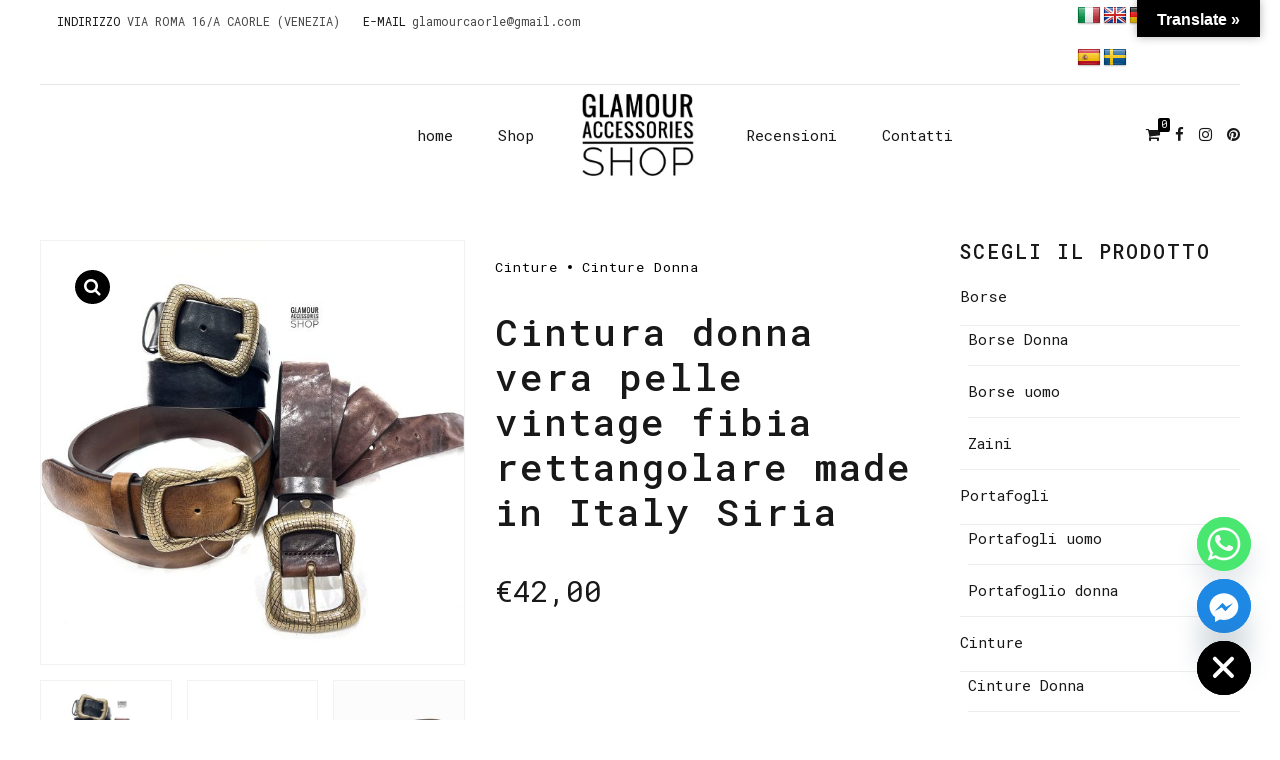

--- FILE ---
content_type: text/html; charset=UTF-8
request_url: https://glamouraccessoriesshop.it/prodotto/cintura-donna-vera-pelle-vintage-fibia-rettangolare-made-in-italy-siria/
body_size: 54627
content:
<!DOCTYPE html>
<html lang="it-IT" data-bt-theme="Manufactura 1.2.9">
<head>

		<meta charset="UTF-8">
		<meta name="viewport" content="width=device-width, initial-scale=1, maximum-scale=5, user-scalable=yes">
		<meta name="mobile-web-app-capable" content="yes">
		<meta name="apple-mobile-web-app-capable" content="yes">
	<meta name='robots' content='index, follow, max-image-preview:large, max-snippet:-1, max-video-preview:-1' />
	<style>img:is([sizes="auto" i], [sizes^="auto," i]) { contain-intrinsic-size: 3000px 1500px }</style>
	
<!-- Google Tag Manager for WordPress by gtm4wp.com -->
<script data-cfasync="false" data-pagespeed-no-defer>
	var gtm4wp_datalayer_name = "dataLayer";
	var dataLayer = dataLayer || [];
	const gtm4wp_use_sku_instead = 0;
	const gtm4wp_currency = 'EUR';
	const gtm4wp_product_per_impression = 0;
	const gtm4wp_clear_ecommerce = false;
	const gtm4wp_datalayer_max_timeout = 2000;
</script>
<!-- End Google Tag Manager for WordPress by gtm4wp.com --><script>window._wca = window._wca || [];</script>

	<!-- This site is optimized with the Yoast SEO plugin v26.7 - https://yoast.com/wordpress/plugins/seo/ -->
	<title>Cintura donna vera pelle vintage fibia rettangolare made in Italy Siria - Glamour Accessories Shop - Borse in pelle e accessori di Artigianato Italiano - Caorle</title>
	<link rel="canonical" href="https://glamouraccessoriesshop.it/prodotto/cintura-donna-vera-pelle-vintage-fibia-rettangolare-made-in-italy-siria/" />
	<meta property="og:locale" content="it_IT" />
	<meta property="og:type" content="article" />
	<meta property="og:title" content="Cintura donna vera pelle vintage fibia rettangolare made in Italy Siria - Glamour Accessories Shop - Borse in pelle e accessori di Artigianato Italiano - Caorle" />
	<meta property="og:description" content="https://www.youtube.com/watch?v=cb8Oc2Cthjw&amp;t=1s" />
	<meta property="og:url" content="https://glamouraccessoriesshop.it/prodotto/cintura-donna-vera-pelle-vintage-fibia-rettangolare-made-in-italy-siria/" />
	<meta property="og:site_name" content="Glamour Accessories Shop - Borse in pelle e accessori di Artigianato Italiano - Caorle" />
	<meta property="article:publisher" content="https://www.facebook.com/Glamouraccessoriesshop" />
	<meta property="article:modified_time" content="2025-11-23T14:18:17+00:00" />
	<meta property="og:image" content="https://glamouraccessoriesshop.it/wp-content/uploads/2024/03/womens-belt-real-vintage-leather-made-in-Italy-square-buckle-retro-style-glamor-accessories-shop-adjustable-.jpeg" />
	<meta property="og:image:width" content="1200" />
	<meta property="og:image:height" content="1200" />
	<meta property="og:image:type" content="image/jpeg" />
	<meta name="twitter:card" content="summary_large_image" />
	<meta name="twitter:label1" content="Tempo di lettura stimato" />
	<meta name="twitter:data1" content="1 minuto" />
	<script type="application/ld+json" class="yoast-schema-graph">{"@context":"https://schema.org","@graph":[{"@type":"WebPage","@id":"https://glamouraccessoriesshop.it/prodotto/cintura-donna-vera-pelle-vintage-fibia-rettangolare-made-in-italy-siria/","url":"https://glamouraccessoriesshop.it/prodotto/cintura-donna-vera-pelle-vintage-fibia-rettangolare-made-in-italy-siria/","name":"Cintura donna vera pelle vintage fibia rettangolare made in Italy Siria - Glamour Accessories Shop - Borse in pelle e accessori di Artigianato Italiano - Caorle","isPartOf":{"@id":"https://glamouraccessoriesshop.it/#website"},"primaryImageOfPage":{"@id":"https://glamouraccessoriesshop.it/prodotto/cintura-donna-vera-pelle-vintage-fibia-rettangolare-made-in-italy-siria/#primaryimage"},"image":{"@id":"https://glamouraccessoriesshop.it/prodotto/cintura-donna-vera-pelle-vintage-fibia-rettangolare-made-in-italy-siria/#primaryimage"},"thumbnailUrl":"https://glamouraccessoriesshop.it/wp-content/uploads/2024/03/womens-belt-real-vintage-leather-made-in-Italy-square-buckle-retro-style-glamor-accessories-shop-adjustable-.jpeg","datePublished":"2024-03-19T16:53:52+00:00","dateModified":"2025-11-23T14:18:17+00:00","breadcrumb":{"@id":"https://glamouraccessoriesshop.it/prodotto/cintura-donna-vera-pelle-vintage-fibia-rettangolare-made-in-italy-siria/#breadcrumb"},"inLanguage":"it-IT","potentialAction":[{"@type":"ReadAction","target":["https://glamouraccessoriesshop.it/prodotto/cintura-donna-vera-pelle-vintage-fibia-rettangolare-made-in-italy-siria/"]}]},{"@type":"ImageObject","inLanguage":"it-IT","@id":"https://glamouraccessoriesshop.it/prodotto/cintura-donna-vera-pelle-vintage-fibia-rettangolare-made-in-italy-siria/#primaryimage","url":"https://glamouraccessoriesshop.it/wp-content/uploads/2024/03/womens-belt-real-vintage-leather-made-in-Italy-square-buckle-retro-style-glamor-accessories-shop-adjustable-.jpeg","contentUrl":"https://glamouraccessoriesshop.it/wp-content/uploads/2024/03/womens-belt-real-vintage-leather-made-in-Italy-square-buckle-retro-style-glamor-accessories-shop-adjustable-.jpeg","width":1200,"height":1200},{"@type":"BreadcrumbList","@id":"https://glamouraccessoriesshop.it/prodotto/cintura-donna-vera-pelle-vintage-fibia-rettangolare-made-in-italy-siria/#breadcrumb","itemListElement":[{"@type":"ListItem","position":1,"name":"Home","item":"https://glamouraccessoriesshop.it/"},{"@type":"ListItem","position":2,"name":"Shop","item":"https://glamouraccessoriesshop.it/shop-3/"},{"@type":"ListItem","position":3,"name":"Cintura donna vera pelle vintage fibia rettangolare made in Italy Siria"}]},{"@type":"WebSite","@id":"https://glamouraccessoriesshop.it/#website","url":"https://glamouraccessoriesshop.it/","name":"Glamour Accessories Shop - Borse in pelle e accessori di Artigianato Italiano - Caorle","description":"","publisher":{"@id":"https://glamouraccessoriesshop.it/#organization"},"potentialAction":[{"@type":"SearchAction","target":{"@type":"EntryPoint","urlTemplate":"https://glamouraccessoriesshop.it/?s={search_term_string}"},"query-input":{"@type":"PropertyValueSpecification","valueRequired":true,"valueName":"search_term_string"}}],"inLanguage":"it-IT"},{"@type":"Organization","@id":"https://glamouraccessoriesshop.it/#organization","name":"Glamour Accessories Shop - Borse in pelle e accessori di Artigianato Italiano - Caorle","url":"https://glamouraccessoriesshop.it/","logo":{"@type":"ImageObject","inLanguage":"it-IT","@id":"https://glamouraccessoriesshop.it/#/schema/logo/image/","url":"https://glamouraccessoriesshop.it/wp-content/uploads/2019/03/logo-tipo-2.jpg","contentUrl":"https://glamouraccessoriesshop.it/wp-content/uploads/2019/03/logo-tipo-2.jpg","width":323,"height":266,"caption":"Glamour Accessories Shop - Borse in pelle e accessori di Artigianato Italiano - Caorle"},"image":{"@id":"https://glamouraccessoriesshop.it/#/schema/logo/image/"},"sameAs":["https://www.facebook.com/Glamouraccessoriesshop","https://www.instagram.com/glamour_accessories_shop"]}]}</script>
	<!-- / Yoast SEO plugin. -->


<link rel='dns-prefetch' href='//translate.google.com' />
<link rel='dns-prefetch' href='//stats.wp.com' />
<link rel='dns-prefetch' href='//fonts.googleapis.com' />
<link rel="alternate" type="application/rss+xml" title="Glamour Accessories Shop - Borse in pelle e accessori di Artigianato Italiano - Caorle &raquo; Feed" href="https://glamouraccessoriesshop.it/feed/" />
<link rel="alternate" type="application/rss+xml" title="Glamour Accessories Shop - Borse in pelle e accessori di Artigianato Italiano - Caorle &raquo; Feed dei commenti" href="https://glamouraccessoriesshop.it/comments/feed/" />
<script type="text/javascript">
/* <![CDATA[ */
window._wpemojiSettings = {"baseUrl":"https:\/\/s.w.org\/images\/core\/emoji\/16.0.1\/72x72\/","ext":".png","svgUrl":"https:\/\/s.w.org\/images\/core\/emoji\/16.0.1\/svg\/","svgExt":".svg","source":{"concatemoji":"https:\/\/glamouraccessoriesshop.it\/wp-includes\/js\/wp-emoji-release.min.js?ver=6.8.3"}};
/*! This file is auto-generated */
!function(s,n){var o,i,e;function c(e){try{var t={supportTests:e,timestamp:(new Date).valueOf()};sessionStorage.setItem(o,JSON.stringify(t))}catch(e){}}function p(e,t,n){e.clearRect(0,0,e.canvas.width,e.canvas.height),e.fillText(t,0,0);var t=new Uint32Array(e.getImageData(0,0,e.canvas.width,e.canvas.height).data),a=(e.clearRect(0,0,e.canvas.width,e.canvas.height),e.fillText(n,0,0),new Uint32Array(e.getImageData(0,0,e.canvas.width,e.canvas.height).data));return t.every(function(e,t){return e===a[t]})}function u(e,t){e.clearRect(0,0,e.canvas.width,e.canvas.height),e.fillText(t,0,0);for(var n=e.getImageData(16,16,1,1),a=0;a<n.data.length;a++)if(0!==n.data[a])return!1;return!0}function f(e,t,n,a){switch(t){case"flag":return n(e,"\ud83c\udff3\ufe0f\u200d\u26a7\ufe0f","\ud83c\udff3\ufe0f\u200b\u26a7\ufe0f")?!1:!n(e,"\ud83c\udde8\ud83c\uddf6","\ud83c\udde8\u200b\ud83c\uddf6")&&!n(e,"\ud83c\udff4\udb40\udc67\udb40\udc62\udb40\udc65\udb40\udc6e\udb40\udc67\udb40\udc7f","\ud83c\udff4\u200b\udb40\udc67\u200b\udb40\udc62\u200b\udb40\udc65\u200b\udb40\udc6e\u200b\udb40\udc67\u200b\udb40\udc7f");case"emoji":return!a(e,"\ud83e\udedf")}return!1}function g(e,t,n,a){var r="undefined"!=typeof WorkerGlobalScope&&self instanceof WorkerGlobalScope?new OffscreenCanvas(300,150):s.createElement("canvas"),o=r.getContext("2d",{willReadFrequently:!0}),i=(o.textBaseline="top",o.font="600 32px Arial",{});return e.forEach(function(e){i[e]=t(o,e,n,a)}),i}function t(e){var t=s.createElement("script");t.src=e,t.defer=!0,s.head.appendChild(t)}"undefined"!=typeof Promise&&(o="wpEmojiSettingsSupports",i=["flag","emoji"],n.supports={everything:!0,everythingExceptFlag:!0},e=new Promise(function(e){s.addEventListener("DOMContentLoaded",e,{once:!0})}),new Promise(function(t){var n=function(){try{var e=JSON.parse(sessionStorage.getItem(o));if("object"==typeof e&&"number"==typeof e.timestamp&&(new Date).valueOf()<e.timestamp+604800&&"object"==typeof e.supportTests)return e.supportTests}catch(e){}return null}();if(!n){if("undefined"!=typeof Worker&&"undefined"!=typeof OffscreenCanvas&&"undefined"!=typeof URL&&URL.createObjectURL&&"undefined"!=typeof Blob)try{var e="postMessage("+g.toString()+"("+[JSON.stringify(i),f.toString(),p.toString(),u.toString()].join(",")+"));",a=new Blob([e],{type:"text/javascript"}),r=new Worker(URL.createObjectURL(a),{name:"wpTestEmojiSupports"});return void(r.onmessage=function(e){c(n=e.data),r.terminate(),t(n)})}catch(e){}c(n=g(i,f,p,u))}t(n)}).then(function(e){for(var t in e)n.supports[t]=e[t],n.supports.everything=n.supports.everything&&n.supports[t],"flag"!==t&&(n.supports.everythingExceptFlag=n.supports.everythingExceptFlag&&n.supports[t]);n.supports.everythingExceptFlag=n.supports.everythingExceptFlag&&!n.supports.flag,n.DOMReady=!1,n.readyCallback=function(){n.DOMReady=!0}}).then(function(){return e}).then(function(){var e;n.supports.everything||(n.readyCallback(),(e=n.source||{}).concatemoji?t(e.concatemoji):e.wpemoji&&e.twemoji&&(t(e.twemoji),t(e.wpemoji)))}))}((window,document),window._wpemojiSettings);
/* ]]> */
</script>
<style id='wp-emoji-styles-inline-css' type='text/css'>

	img.wp-smiley, img.emoji {
		display: inline !important;
		border: none !important;
		box-shadow: none !important;
		height: 1em !important;
		width: 1em !important;
		margin: 0 0.07em !important;
		vertical-align: -0.1em !important;
		background: none !important;
		padding: 0 !important;
	}
</style>
<link rel='stylesheet' id='wp-block-library-css' href='https://glamouraccessoriesshop.it/wp-includes/css/dist/block-library/style.min.css?ver=6.8.3' type='text/css' media='all' />
<style id='classic-theme-styles-inline-css' type='text/css'>
/*! This file is auto-generated */
.wp-block-button__link{color:#fff;background-color:#32373c;border-radius:9999px;box-shadow:none;text-decoration:none;padding:calc(.667em + 2px) calc(1.333em + 2px);font-size:1.125em}.wp-block-file__button{background:#32373c;color:#fff;text-decoration:none}
</style>
<link rel='stylesheet' id='mediaelement-css' href='https://glamouraccessoriesshop.it/wp-includes/js/mediaelement/mediaelementplayer-legacy.min.css?ver=4.2.17' type='text/css' media='all' />
<link rel='stylesheet' id='wp-mediaelement-css' href='https://glamouraccessoriesshop.it/wp-includes/js/mediaelement/wp-mediaelement.min.css?ver=6.8.3' type='text/css' media='all' />
<style id='jetpack-sharing-buttons-style-inline-css' type='text/css'>
.jetpack-sharing-buttons__services-list{display:flex;flex-direction:row;flex-wrap:wrap;gap:0;list-style-type:none;margin:5px;padding:0}.jetpack-sharing-buttons__services-list.has-small-icon-size{font-size:12px}.jetpack-sharing-buttons__services-list.has-normal-icon-size{font-size:16px}.jetpack-sharing-buttons__services-list.has-large-icon-size{font-size:24px}.jetpack-sharing-buttons__services-list.has-huge-icon-size{font-size:36px}@media print{.jetpack-sharing-buttons__services-list{display:none!important}}.editor-styles-wrapper .wp-block-jetpack-sharing-buttons{gap:0;padding-inline-start:0}ul.jetpack-sharing-buttons__services-list.has-background{padding:1.25em 2.375em}
</style>
<style id='global-styles-inline-css' type='text/css'>
:root{--wp--preset--aspect-ratio--square: 1;--wp--preset--aspect-ratio--4-3: 4/3;--wp--preset--aspect-ratio--3-4: 3/4;--wp--preset--aspect-ratio--3-2: 3/2;--wp--preset--aspect-ratio--2-3: 2/3;--wp--preset--aspect-ratio--16-9: 16/9;--wp--preset--aspect-ratio--9-16: 9/16;--wp--preset--color--black: #000000;--wp--preset--color--cyan-bluish-gray: #abb8c3;--wp--preset--color--white: #ffffff;--wp--preset--color--pale-pink: #f78da7;--wp--preset--color--vivid-red: #cf2e2e;--wp--preset--color--luminous-vivid-orange: #ff6900;--wp--preset--color--luminous-vivid-amber: #fcb900;--wp--preset--color--light-green-cyan: #7bdcb5;--wp--preset--color--vivid-green-cyan: #00d084;--wp--preset--color--pale-cyan-blue: #8ed1fc;--wp--preset--color--vivid-cyan-blue: #0693e3;--wp--preset--color--vivid-purple: #9b51e0;--wp--preset--gradient--vivid-cyan-blue-to-vivid-purple: linear-gradient(135deg,rgba(6,147,227,1) 0%,rgb(155,81,224) 100%);--wp--preset--gradient--light-green-cyan-to-vivid-green-cyan: linear-gradient(135deg,rgb(122,220,180) 0%,rgb(0,208,130) 100%);--wp--preset--gradient--luminous-vivid-amber-to-luminous-vivid-orange: linear-gradient(135deg,rgba(252,185,0,1) 0%,rgba(255,105,0,1) 100%);--wp--preset--gradient--luminous-vivid-orange-to-vivid-red: linear-gradient(135deg,rgba(255,105,0,1) 0%,rgb(207,46,46) 100%);--wp--preset--gradient--very-light-gray-to-cyan-bluish-gray: linear-gradient(135deg,rgb(238,238,238) 0%,rgb(169,184,195) 100%);--wp--preset--gradient--cool-to-warm-spectrum: linear-gradient(135deg,rgb(74,234,220) 0%,rgb(151,120,209) 20%,rgb(207,42,186) 40%,rgb(238,44,130) 60%,rgb(251,105,98) 80%,rgb(254,248,76) 100%);--wp--preset--gradient--blush-light-purple: linear-gradient(135deg,rgb(255,206,236) 0%,rgb(152,150,240) 100%);--wp--preset--gradient--blush-bordeaux: linear-gradient(135deg,rgb(254,205,165) 0%,rgb(254,45,45) 50%,rgb(107,0,62) 100%);--wp--preset--gradient--luminous-dusk: linear-gradient(135deg,rgb(255,203,112) 0%,rgb(199,81,192) 50%,rgb(65,88,208) 100%);--wp--preset--gradient--pale-ocean: linear-gradient(135deg,rgb(255,245,203) 0%,rgb(182,227,212) 50%,rgb(51,167,181) 100%);--wp--preset--gradient--electric-grass: linear-gradient(135deg,rgb(202,248,128) 0%,rgb(113,206,126) 100%);--wp--preset--gradient--midnight: linear-gradient(135deg,rgb(2,3,129) 0%,rgb(40,116,252) 100%);--wp--preset--font-size--small: 13px;--wp--preset--font-size--medium: 20px;--wp--preset--font-size--large: 36px;--wp--preset--font-size--x-large: 42px;--wp--preset--spacing--20: 0.44rem;--wp--preset--spacing--30: 0.67rem;--wp--preset--spacing--40: 1rem;--wp--preset--spacing--50: 1.5rem;--wp--preset--spacing--60: 2.25rem;--wp--preset--spacing--70: 3.38rem;--wp--preset--spacing--80: 5.06rem;--wp--preset--shadow--natural: 6px 6px 9px rgba(0, 0, 0, 0.2);--wp--preset--shadow--deep: 12px 12px 50px rgba(0, 0, 0, 0.4);--wp--preset--shadow--sharp: 6px 6px 0px rgba(0, 0, 0, 0.2);--wp--preset--shadow--outlined: 6px 6px 0px -3px rgba(255, 255, 255, 1), 6px 6px rgba(0, 0, 0, 1);--wp--preset--shadow--crisp: 6px 6px 0px rgba(0, 0, 0, 1);}:where(.is-layout-flex){gap: 0.5em;}:where(.is-layout-grid){gap: 0.5em;}body .is-layout-flex{display: flex;}.is-layout-flex{flex-wrap: wrap;align-items: center;}.is-layout-flex > :is(*, div){margin: 0;}body .is-layout-grid{display: grid;}.is-layout-grid > :is(*, div){margin: 0;}:where(.wp-block-columns.is-layout-flex){gap: 2em;}:where(.wp-block-columns.is-layout-grid){gap: 2em;}:where(.wp-block-post-template.is-layout-flex){gap: 1.25em;}:where(.wp-block-post-template.is-layout-grid){gap: 1.25em;}.has-black-color{color: var(--wp--preset--color--black) !important;}.has-cyan-bluish-gray-color{color: var(--wp--preset--color--cyan-bluish-gray) !important;}.has-white-color{color: var(--wp--preset--color--white) !important;}.has-pale-pink-color{color: var(--wp--preset--color--pale-pink) !important;}.has-vivid-red-color{color: var(--wp--preset--color--vivid-red) !important;}.has-luminous-vivid-orange-color{color: var(--wp--preset--color--luminous-vivid-orange) !important;}.has-luminous-vivid-amber-color{color: var(--wp--preset--color--luminous-vivid-amber) !important;}.has-light-green-cyan-color{color: var(--wp--preset--color--light-green-cyan) !important;}.has-vivid-green-cyan-color{color: var(--wp--preset--color--vivid-green-cyan) !important;}.has-pale-cyan-blue-color{color: var(--wp--preset--color--pale-cyan-blue) !important;}.has-vivid-cyan-blue-color{color: var(--wp--preset--color--vivid-cyan-blue) !important;}.has-vivid-purple-color{color: var(--wp--preset--color--vivid-purple) !important;}.has-black-background-color{background-color: var(--wp--preset--color--black) !important;}.has-cyan-bluish-gray-background-color{background-color: var(--wp--preset--color--cyan-bluish-gray) !important;}.has-white-background-color{background-color: var(--wp--preset--color--white) !important;}.has-pale-pink-background-color{background-color: var(--wp--preset--color--pale-pink) !important;}.has-vivid-red-background-color{background-color: var(--wp--preset--color--vivid-red) !important;}.has-luminous-vivid-orange-background-color{background-color: var(--wp--preset--color--luminous-vivid-orange) !important;}.has-luminous-vivid-amber-background-color{background-color: var(--wp--preset--color--luminous-vivid-amber) !important;}.has-light-green-cyan-background-color{background-color: var(--wp--preset--color--light-green-cyan) !important;}.has-vivid-green-cyan-background-color{background-color: var(--wp--preset--color--vivid-green-cyan) !important;}.has-pale-cyan-blue-background-color{background-color: var(--wp--preset--color--pale-cyan-blue) !important;}.has-vivid-cyan-blue-background-color{background-color: var(--wp--preset--color--vivid-cyan-blue) !important;}.has-vivid-purple-background-color{background-color: var(--wp--preset--color--vivid-purple) !important;}.has-black-border-color{border-color: var(--wp--preset--color--black) !important;}.has-cyan-bluish-gray-border-color{border-color: var(--wp--preset--color--cyan-bluish-gray) !important;}.has-white-border-color{border-color: var(--wp--preset--color--white) !important;}.has-pale-pink-border-color{border-color: var(--wp--preset--color--pale-pink) !important;}.has-vivid-red-border-color{border-color: var(--wp--preset--color--vivid-red) !important;}.has-luminous-vivid-orange-border-color{border-color: var(--wp--preset--color--luminous-vivid-orange) !important;}.has-luminous-vivid-amber-border-color{border-color: var(--wp--preset--color--luminous-vivid-amber) !important;}.has-light-green-cyan-border-color{border-color: var(--wp--preset--color--light-green-cyan) !important;}.has-vivid-green-cyan-border-color{border-color: var(--wp--preset--color--vivid-green-cyan) !important;}.has-pale-cyan-blue-border-color{border-color: var(--wp--preset--color--pale-cyan-blue) !important;}.has-vivid-cyan-blue-border-color{border-color: var(--wp--preset--color--vivid-cyan-blue) !important;}.has-vivid-purple-border-color{border-color: var(--wp--preset--color--vivid-purple) !important;}.has-vivid-cyan-blue-to-vivid-purple-gradient-background{background: var(--wp--preset--gradient--vivid-cyan-blue-to-vivid-purple) !important;}.has-light-green-cyan-to-vivid-green-cyan-gradient-background{background: var(--wp--preset--gradient--light-green-cyan-to-vivid-green-cyan) !important;}.has-luminous-vivid-amber-to-luminous-vivid-orange-gradient-background{background: var(--wp--preset--gradient--luminous-vivid-amber-to-luminous-vivid-orange) !important;}.has-luminous-vivid-orange-to-vivid-red-gradient-background{background: var(--wp--preset--gradient--luminous-vivid-orange-to-vivid-red) !important;}.has-very-light-gray-to-cyan-bluish-gray-gradient-background{background: var(--wp--preset--gradient--very-light-gray-to-cyan-bluish-gray) !important;}.has-cool-to-warm-spectrum-gradient-background{background: var(--wp--preset--gradient--cool-to-warm-spectrum) !important;}.has-blush-light-purple-gradient-background{background: var(--wp--preset--gradient--blush-light-purple) !important;}.has-blush-bordeaux-gradient-background{background: var(--wp--preset--gradient--blush-bordeaux) !important;}.has-luminous-dusk-gradient-background{background: var(--wp--preset--gradient--luminous-dusk) !important;}.has-pale-ocean-gradient-background{background: var(--wp--preset--gradient--pale-ocean) !important;}.has-electric-grass-gradient-background{background: var(--wp--preset--gradient--electric-grass) !important;}.has-midnight-gradient-background{background: var(--wp--preset--gradient--midnight) !important;}.has-small-font-size{font-size: var(--wp--preset--font-size--small) !important;}.has-medium-font-size{font-size: var(--wp--preset--font-size--medium) !important;}.has-large-font-size{font-size: var(--wp--preset--font-size--large) !important;}.has-x-large-font-size{font-size: var(--wp--preset--font-size--x-large) !important;}
:where(.wp-block-post-template.is-layout-flex){gap: 1.25em;}:where(.wp-block-post-template.is-layout-grid){gap: 1.25em;}
:where(.wp-block-columns.is-layout-flex){gap: 2em;}:where(.wp-block-columns.is-layout-grid){gap: 2em;}
:root :where(.wp-block-pullquote){font-size: 1.5em;line-height: 1.6;}
</style>
<link rel='stylesheet' id='bt_bb_content_elements-css' href='https://glamouraccessoriesshop.it/wp-content/plugins/bold-page-builder/css/front_end/content_elements.crush.css?ver=5.5.9' type='text/css' media='all' />
<style id='bt_bb_content_elements-inline-css' type='text/css'>
.bt_bb_color_scheme_1.bt_bb_headline .bt_bb_headline_subheadline{color:#191919;}  .bt_bb_tabs.bt_bb_color_scheme_1.bt_bb_style_filled .bt_bb_tab_content {border-color:#ffffff;} .bt_bb_color_scheme_1.bt_bb_button.bt_bb_style_outline a:hover{color:#191919;box-shadow:0 0 0 1px #191919 inset;} .bt_bb_color_scheme_1 button.slick-arrow{border-color:#ffffff;}
.bt_bb_color_scheme_2.bt_bb_headline .bt_bb_headline_subheadline{color:#ffffff;}  .bt_bb_tabs.bt_bb_color_scheme_2.bt_bb_style_filled .bt_bb_tab_content {border-color:#191919;} .bt_bb_color_scheme_2.bt_bb_button.bt_bb_style_outline a:hover{color:#ffffff;box-shadow:0 0 0 1px #ffffff inset;} .bt_bb_color_scheme_2 button.slick-arrow{border-color:#191919;}
.bt_bb_color_scheme_3.bt_bb_headline .bt_bb_headline_subheadline{color:#191919;}  .bt_bb_tabs.bt_bb_color_scheme_3.bt_bb_style_filled .bt_bb_tab_content {border-color:#000000;} .bt_bb_color_scheme_3.bt_bb_button.bt_bb_style_outline a:hover{color:#191919;box-shadow:0 0 0 1px #191919 inset;} .bt_bb_color_scheme_3 button.slick-arrow{border-color:#000000;}
.bt_bb_color_scheme_4.bt_bb_headline .bt_bb_headline_subheadline{color:#ffffff;}  .bt_bb_tabs.bt_bb_color_scheme_4.bt_bb_style_filled .bt_bb_tab_content {border-color:#000000;} .bt_bb_color_scheme_4.bt_bb_button.bt_bb_style_outline a:hover{color:#ffffff;box-shadow:0 0 0 1px #ffffff inset;} .bt_bb_color_scheme_4 button.slick-arrow{border-color:#000000;}
.bt_bb_color_scheme_5.bt_bb_headline .bt_bb_headline_subheadline{color:#000000;}  .bt_bb_tabs.bt_bb_color_scheme_5.bt_bb_style_filled .bt_bb_tab_content {border-color:#191919;} .bt_bb_color_scheme_5.bt_bb_button.bt_bb_style_outline a:hover{color:#000000;box-shadow:0 0 0 1px #000000 inset;} .bt_bb_color_scheme_5 button.slick-arrow{border-color:#191919;}
.bt_bb_color_scheme_6.bt_bb_headline .bt_bb_headline_subheadline{color:#000000;}  .bt_bb_tabs.bt_bb_color_scheme_6.bt_bb_style_filled .bt_bb_tab_content {border-color:#ffffff;} .bt_bb_color_scheme_6.bt_bb_button.bt_bb_style_outline a:hover{color:#000000;box-shadow:0 0 0 1px #000000 inset;} .bt_bb_color_scheme_6 button.slick-arrow{border-color:#ffffff;}
.bt_bb_color_scheme_7.bt_bb_headline .bt_bb_headline_subheadline{color:#191919;}  .bt_bb_tabs.bt_bb_color_scheme_7.bt_bb_style_filled .bt_bb_tab_content {border-color:#000000;} .bt_bb_color_scheme_7.bt_bb_button.bt_bb_style_outline a:hover{color:#191919;box-shadow:0 0 0 1px #191919 inset;} .bt_bb_color_scheme_7 button.slick-arrow{border-color:#000000;}
.bt_bb_color_scheme_8.bt_bb_headline .bt_bb_headline_subheadline{color:#ffffff;}  .bt_bb_tabs.bt_bb_color_scheme_8.bt_bb_style_filled .bt_bb_tab_content {border-color:#000000;} .bt_bb_color_scheme_8.bt_bb_button.bt_bb_style_outline a:hover{color:#ffffff;box-shadow:0 0 0 1px #ffffff inset;} .bt_bb_color_scheme_8 button.slick-arrow{border-color:#000000;}
.bt_bb_color_scheme_9.bt_bb_headline .bt_bb_headline_subheadline{color:#000000;}  .bt_bb_tabs.bt_bb_color_scheme_9.bt_bb_style_filled .bt_bb_tab_content {border-color:#191919;} .bt_bb_color_scheme_9.bt_bb_button.bt_bb_style_outline a:hover{color:#000000;box-shadow:0 0 0 1px #000000 inset;} .bt_bb_color_scheme_9 button.slick-arrow{border-color:#191919;}
.bt_bb_color_scheme_10.bt_bb_headline .bt_bb_headline_subheadline{color:#000000;}  .bt_bb_tabs.bt_bb_color_scheme_10.bt_bb_style_filled .bt_bb_tab_content {border-color:#ffffff;} .bt_bb_color_scheme_10.bt_bb_button.bt_bb_style_outline a:hover{color:#000000;box-shadow:0 0 0 1px #000000 inset;} .bt_bb_color_scheme_10 button.slick-arrow{border-color:#ffffff;}
.bt_bb_color_scheme_11.bt_bb_headline .bt_bb_headline_subheadline{color:#000000;}  .bt_bb_tabs.bt_bb_color_scheme_11.bt_bb_style_filled .bt_bb_tab_content {border-color:#ffffff;} .bt_bb_color_scheme_11.bt_bb_button.bt_bb_style_outline a:hover{color:#000000;box-shadow:0 0 0 1px #000000 inset;} .bt_bb_color_scheme_11 button.slick-arrow{border-color:#ffffff;}
.bt_bb_color_scheme_12.bt_bb_headline .bt_bb_headline_subheadline{color:#e5e5e5;}  .bt_bb_tabs.bt_bb_color_scheme_12.bt_bb_style_filled .bt_bb_tab_content {border-color:#181818;} .bt_bb_color_scheme_12.bt_bb_button.bt_bb_style_outline a:hover{color:#e5e5e5;box-shadow:0 0 0 1px #e5e5e5 inset;} .bt_bb_color_scheme_12 button.slick-arrow{border-color:#181818;}
.bt_bb_color_scheme_13.bt_bb_headline .bt_bb_headline_subheadline{color:#fff;}  .bt_bb_tabs.bt_bb_color_scheme_13.bt_bb_style_filled .bt_bb_tab_content {border-color:#000;} .bt_bb_color_scheme_13.bt_bb_button.bt_bb_style_outline a:hover{color:#fff;box-shadow:0 0 0 1px #fff inset;} .bt_bb_color_scheme_13 button.slick-arrow{border-color:#000;}
.bt_bb_color_scheme_14.bt_bb_headline .bt_bb_headline_subheadline{color:#000;}  .bt_bb_tabs.bt_bb_color_scheme_14.bt_bb_style_filled .bt_bb_tab_content {border-color:#fff;} .bt_bb_color_scheme_14.bt_bb_button.bt_bb_style_outline a:hover{color:#000;box-shadow:0 0 0 1px #000 inset;} .bt_bb_color_scheme_14 button.slick-arrow{border-color:#fff;}
</style>
<link rel='stylesheet' id='bt_bb_slick-css' href='https://glamouraccessoriesshop.it/wp-content/plugins/bold-page-builder/slick/slick.css?ver=5.5.9' type='text/css' media='all' />
<link rel='stylesheet' id='contact-form-7-css' href='https://glamouraccessoriesshop.it/wp-content/plugins/contact-form-7/includes/css/styles.css?ver=6.1.4' type='text/css' media='all' />
<link rel='stylesheet' id='google-language-translator-css' href='https://glamouraccessoriesshop.it/wp-content/plugins/google-language-translator/css/style.css?ver=6.0.20' type='text/css' media='' />
<link rel='stylesheet' id='glt-toolbar-styles-css' href='https://glamouraccessoriesshop.it/wp-content/plugins/google-language-translator/css/toolbar.css?ver=6.0.20' type='text/css' media='' />
<link rel='stylesheet' id='wrs_stylesheet-css' href='https://glamouraccessoriesshop.it/wp-content/plugins/woocommerce-remove-sku/css/wrs-style.css?ver=1.0.0' type='text/css' media='all' />
<link rel='stylesheet' id='photoswipe-css' href='https://glamouraccessoriesshop.it/wp-content/plugins/woocommerce/assets/css/photoswipe/photoswipe.min.css?ver=10.4.3' type='text/css' media='all' />
<link rel='stylesheet' id='photoswipe-default-skin-css' href='https://glamouraccessoriesshop.it/wp-content/plugins/woocommerce/assets/css/photoswipe/default-skin/default-skin.min.css?ver=10.4.3' type='text/css' media='all' />
<style id='woocommerce-inline-inline-css' type='text/css'>
.woocommerce form .form-row .required { visibility: visible; }
</style>
<link rel='stylesheet' id='manufactura-style-css' href='https://glamouraccessoriesshop.it/wp-content/themes/manufactura/style.css?ver=6.8.3' type='text/css' media='screen' />
<style id='manufactura-style-inline-css' type='text/css'>
select, input{font-family: "Roboto Mono",Arial,Helvetica,sans-serif;} .btContent a{color: #000000;} a:hover{ color: #000000;} .btText a{color: #000000;} body{font-family: "Roboto Mono",Arial,Helvetica,sans-serif;} h1, h2, h3, h4, h5, h6{font-family: "Roboto Mono",Arial,Helvetica,sans-serif;} blockquote{ font-family: "Roboto Mono",Arial,Helvetica,sans-serif;} .btContentHolder table thead th{ background-color: #000000;} .btPreloader .animation .preloaderLogo{height: 100px;} .btNoSearchResults .bt_bb_port #searchform input[type='submit']{ -webkit-box-shadow: 0 0 0 3em #000000 inset; box-shadow: 0 0 0 3em #000000 inset;} .btNoSearchResults .bt_bb_port #searchform input[type='submit']:hover{ -webkit-box-shadow: 0 0 0 1px #000000 inset; box-shadow: 0 0 0 1px #000000 inset; color: #000000;} .mainHeader{ font-family: "Roboto Mono",Arial,Helvetica,sans-serif;} .mainHeader li.on > a, .mainHeader a:hover{color: #000000;} .menuPort{font-family: "Roboto Mono",Arial,Helvetica,sans-serif;} .menuPort nav > ul > li > a{line-height: 100px;} .btTextLogo{font-family: "Roboto Mono",Arial,Helvetica,sans-serif; line-height: 100px;} .btLogoArea .logo img{height: 100px;} .btTransparentDarkHeader .btHorizontalMenuTrigger:hover .bt_bb_icon:before, .btTransparentLightHeader .btHorizontalMenuTrigger:hover .bt_bb_icon:before, .btAccentLightHeader .btHorizontalMenuTrigger:hover .bt_bb_icon:before, .btAccentDarkHeader .btHorizontalMenuTrigger:hover .bt_bb_icon:before, .btLightDarkHeader .btHorizontalMenuTrigger:hover .bt_bb_icon:before, .btHasAltLogo.btStickyHeaderActive .btHorizontalMenuTrigger:hover .bt_bb_icon:before, .btTransparentDarkHeader .btHorizontalMenuTrigger:hover .bt_bb_icon:after, .btTransparentLightHeader .btHorizontalMenuTrigger:hover .bt_bb_icon:after, .btAccentLightHeader .btHorizontalMenuTrigger:hover .bt_bb_icon:after, .btAccentDarkHeader .btHorizontalMenuTrigger:hover .bt_bb_icon:after, .btLightDarkHeader .btHorizontalMenuTrigger:hover .bt_bb_icon:after, .btHasAltLogo.btStickyHeaderActive .btHorizontalMenuTrigger:hover .bt_bb_icon:after{border-top-color: #000000;} .btTransparentDarkHeader .btHorizontalMenuTrigger:hover .bt_bb_icon .bt_bb_icon_holder:before, .btTransparentLightHeader .btHorizontalMenuTrigger:hover .bt_bb_icon .bt_bb_icon_holder:before, .btAccentLightHeader .btHorizontalMenuTrigger:hover .bt_bb_icon .bt_bb_icon_holder:before, .btAccentDarkHeader .btHorizontalMenuTrigger:hover .bt_bb_icon .bt_bb_icon_holder:before, .btLightDarkHeader .btHorizontalMenuTrigger:hover .bt_bb_icon .bt_bb_icon_holder:before, .btHasAltLogo.btStickyHeaderActive .btHorizontalMenuTrigger:hover .bt_bb_icon .bt_bb_icon_holder:before{border-top-color: #000000;} .btMenuHorizontal .menuPort nav > ul > li.current-menu-ancestor > a:after, .btMenuHorizontal .menuPort nav > ul > li.current-menu-item > a:after{ background-color: #000000;} .btMenuHorizontal .menuPort nav > ul > li.current-menu-ancestor li.current-menu-ancestor > a, .btMenuHorizontal .menuPort nav > ul > li.current-menu-ancestor li.current-menu-item > a, .btMenuHorizontal .menuPort nav > ul > li.current-menu-item li.current-menu-ancestor > a, .btMenuHorizontal .menuPort nav > ul > li.current-menu-item li.current-menu-item > a{color: #000000;} .btMenuHorizontal .menuPort ul ul li a:hover{color: #000000;} body.btMenuHorizontal .subToggler{ line-height: 100px;} .btMenuHorizontal .menuPort > nav > ul > li > ul li a:hover{-webkit-box-shadow: inset 5px 0 0 0 #000000; box-shadow: inset 5px 0 0 0 #000000;} .btMenuHorizontal .topBarInMenu{ height: 100px;} .btAccentLightHeader .btBelowLogoArea, .btAccentLightHeader .topBar{background-color: #000000;} .btAccentLightHeader .btBelowLogoArea a:hover, .btAccentLightHeader .topBar a:hover{color: #000000;} .btAccentDarkHeader .btBelowLogoArea, .btAccentDarkHeader .topBar{background-color: #000000;} .btAccentDarkHeader .btBelowLogoArea a:hover, .btAccentDarkHeader .topBar a:hover{color: #000000;} .btLightAccentHeader .btLogoArea, .btLightAccentHeader .btVerticalHeaderTop{background-color: #000000;} .btLightAccentHeader.btMenuHorizontal.btBelowMenu .mainHeader .btLogoArea{background-color: #000000;} .btTransparentDarkHeader .btVerticalMenuTrigger:hover .bt_bb_icon:before, .btTransparentLightHeader .btVerticalMenuTrigger:hover .bt_bb_icon:before, .btAccentLightHeader .btVerticalMenuTrigger:hover .bt_bb_icon:before, .btAccentDarkHeader .btVerticalMenuTrigger:hover .bt_bb_icon:before, .btLightDarkHeader .btVerticalMenuTrigger:hover .bt_bb_icon:before, .btHasAltLogo.btStickyHeaderActive .btVerticalMenuTrigger:hover .bt_bb_icon:before, .btTransparentDarkHeader .btVerticalMenuTrigger:hover .bt_bb_icon:after, .btTransparentLightHeader .btVerticalMenuTrigger:hover .bt_bb_icon:after, .btAccentLightHeader .btVerticalMenuTrigger:hover .bt_bb_icon:after, .btAccentDarkHeader .btVerticalMenuTrigger:hover .bt_bb_icon:after, .btLightDarkHeader .btVerticalMenuTrigger:hover .bt_bb_icon:after, .btHasAltLogo.btStickyHeaderActive .btVerticalMenuTrigger:hover .bt_bb_icon:after{border-top-color: #000000;} .btTransparentDarkHeader .btVerticalMenuTrigger:hover .bt_bb_icon .bt_bb_icon_holder:before, .btTransparentLightHeader .btVerticalMenuTrigger:hover .bt_bb_icon .bt_bb_icon_holder:before, .btAccentLightHeader .btVerticalMenuTrigger:hover .bt_bb_icon .bt_bb_icon_holder:before, .btAccentDarkHeader .btVerticalMenuTrigger:hover .bt_bb_icon .bt_bb_icon_holder:before, .btLightDarkHeader .btVerticalMenuTrigger:hover .bt_bb_icon .bt_bb_icon_holder:before, .btHasAltLogo.btStickyHeaderActive .btVerticalMenuTrigger:hover .bt_bb_icon .bt_bb_icon_holder:before{border-top-color: #000000;} .btMenuVertical .mainHeader .btCloseVertical:before:hover{color: #000000;} .btMenuHorizontal .topBarInLogoArea{ height: 100px;} .btMenuHorizontal .topBarInLogoArea .topBarInLogoAreaCell{border: 0 solid #000000;} .btDarkSkin .btSiteFooter .port:before, .bt_bb_color_scheme_1 .btSiteFooter .port:before, .bt_bb_color_scheme_3 .btSiteFooter .port:before, .bt_bb_color_scheme_6 .btSiteFooter .port:before{background-color: #000000;} .btMediaBox.btQuote:before, .btMediaBox.btLink:before{ background-color: #000000;} .btShareColumn .bt_bb_icon a:hover, .btShareRow .bt_bb_icon a:hover{color: #000000;} .sticky.btArticleListItem .btArticleHeadline h1 .bt_bb_headline_content span a:after, .sticky.btArticleListItem .btArticleHeadline h2 .bt_bb_headline_content span a:after, .sticky.btArticleListItem .btArticleHeadline h3 .bt_bb_headline_content span a:after, .sticky.btArticleListItem .btArticleHeadline h4 .bt_bb_headline_content span a:after, .sticky.btArticleListItem .btArticleHeadline h5 .bt_bb_headline_content span a:after, .sticky.btArticleListItem .btArticleHeadline h6 .bt_bb_headline_content span a:after, .sticky.btArticleListItem .btArticleHeadline h7 .bt_bb_headline_content span a:after, .sticky.btArticleListItem .btArticleHeadline h8 .bt_bb_headline_content span a:after{ color: #000000;} .post-password-form p:first-child{color: #000000;} .post-password-form p:nth-child(2) input[type="submit"]{ background: #000000;} .btPagination{font-family: "Roboto Mono",Arial,Helvetica,sans-serif;} .btPagination .paging a:hover{color: #000000;} .btPagination .paging a:hover:after{border-color: #000000; color: #000000;} .btPrevNextNav .btPrevNext .btPrevNextItem .btPrevNextTitle{font-family: "Roboto Mono",Arial,Helvetica,sans-serif;} .btPrevNextNav .btPrevNext:hover .btPrevNextTitle{color: #000000;} .btArticleCategories a{color: #000000;} .btArticleCategories a:not(:first-child):before{ background-color: #000000;} .btArticleDate{color: #000000;} .btLightSkin .btArticleDate:not(:last-child):after, .btLightSkin .btArticleAuthor:not(:last-child):after, .btLightSkin .btArticleComments:not(:last-child):after, .btLightSkin .btArticleCategories:not(:last-child):after, .bt_bb_color_scheme_2 .btArticleDate:not(:last-child):after, .bt_bb_color_scheme_2 .btArticleAuthor:not(:last-child):after, .bt_bb_color_scheme_2 .btArticleComments:not(:last-child):after, .bt_bb_color_scheme_2 .btArticleCategories:not(:last-child):after, .bt_bb_color_scheme_4 .btArticleDate:not(:last-child):after, .bt_bb_color_scheme_4 .btArticleAuthor:not(:last-child):after, .bt_bb_color_scheme_4 .btArticleComments:not(:last-child):after, .bt_bb_color_scheme_4 .btArticleCategories:not(:last-child):after, .bt_bb_color_scheme_5 .btArticleDate:not(:last-child):after, .bt_bb_color_scheme_5 .btArticleAuthor:not(:last-child):after, .bt_bb_color_scheme_5 .btArticleComments:not(:last-child):after, .bt_bb_color_scheme_5 .btArticleCategories:not(:last-child):after{color: #000000;} .btDarkSkin .btArticleDate:not(:last-child):after, .btDarkSkin .btArticleAuthor:not(:last-child):after, .btDarkSkin .btArticleComments:not(:last-child):after, .btDarkSkin .btArticleCategories:not(:last-child):after, .bt_bb_color_scheme_1 .btArticleDate:not(:last-child):after, .bt_bb_color_scheme_1 .btArticleAuthor:not(:last-child):after, .bt_bb_color_scheme_1 .btArticleComments:not(:last-child):after, .bt_bb_color_scheme_1 .btArticleCategories:not(:last-child):after, .bt_bb_color_scheme_3 .btArticleDate:not(:last-child):after, .bt_bb_color_scheme_3 .btArticleAuthor:not(:last-child):after, .bt_bb_color_scheme_3 .btArticleComments:not(:last-child):after, .bt_bb_color_scheme_3 .btArticleCategories:not(:last-child):after, .bt_bb_color_scheme_6 .btArticleDate:not(:last-child):after, .bt_bb_color_scheme_6 .btArticleAuthor:not(:last-child):after, .bt_bb_color_scheme_6 .btArticleComments:not(:last-child):after, .bt_bb_color_scheme_6 .btArticleCategories:not(:last-child):after{color: #000000;} .btArticleComments:before{ color: #000000 !important;} .bt-comments-box .vcard .posted{ font-family: "Roboto Mono",Arial,Helvetica,sans-serif;} .bt-comments-box .commentTxt p.edit-link, .bt-comments-box .commentTxt p.reply{ font-family: "Roboto Mono",Arial,Helvetica,sans-serif;} .comment-awaiting-moderation{color: #000000;} a#cancel-comment-reply-link{ color: #000000;} a#cancel-comment-reply-link:hover{color: #000000;} body:not(.btNoDashInSidebar) .btBox > h4:after, body:not(.btNoDashInSidebar) .btCustomMenu > h4:after, body:not(.btNoDashInSidebar) .btTopBox > h4:after{ border-bottom: 3px solid #000000;} .btBox ul li.current-menu-item > a, .btCustomMenu ul li.current-menu-item > a, .btTopBox ul li.current-menu-item > a{color: #000000;} .widget_calendar table caption{background: #000000; background: #000000; font-family: "Roboto Mono",Arial,Helvetica,sans-serif;} .widget_rss li a.rsswidget{font-family: "Roboto Mono",Arial,Helvetica,sans-serif;} .fancy-select ul.options li:hover{color: #000000;} .widget_shopping_cart .total{ font-family: "Roboto Mono",Arial,Helvetica,sans-serif;} .widget_shopping_cart .buttons .button{ background: #000000;} .widget_shopping_cart .widget_shopping_cart_content .mini_cart_item .ppRemove a.remove{ background-color: #000000;} .widget_shopping_cart .widget_shopping_cart_content .mini_cart_item .ppRemove a.remove:hover{background-color: #000000;} .menuPort .widget_shopping_cart .widget_shopping_cart_content .btCartWidgetIcon span.cart-contents, .topTools .widget_shopping_cart .widget_shopping_cart_content .btCartWidgetIcon span.cart-contents, .topBarInLogoArea .widget_shopping_cart .widget_shopping_cart_content .btCartWidgetIcon span.cart-contents{ background-color: #000000; font: normal 10px/1 Roboto Mono;} .btMenuVertical .menuPort .widget_shopping_cart .widget_shopping_cart_content .btCartWidgetInnerContent .verticalMenuCartToggler, .btMenuVertical .topTools .widget_shopping_cart .widget_shopping_cart_content .btCartWidgetInnerContent .verticalMenuCartToggler, .btMenuVertical .topBarInLogoArea .widget_shopping_cart .widget_shopping_cart_content .btCartWidgetInnerContent .verticalMenuCartToggler{ background-color: #000000;} .widget_recent_reviews{font-family: "Roboto Mono",Arial,Helvetica,sans-serif;} .widget_price_filter .price_slider_wrapper .ui-slider .ui-slider-handle{ background-color: #000000;} .btBox .tagcloud a, .btTags ul a{ background: #000000;} .topTools .btIconWidget:hover, .topBarInMenu .btIconWidget:hover{color: #000000;} .btSidebar .btIconWidget:hover .btIconWidgetText, footer .btIconWidget:hover .btIconWidgetText, .topBarInLogoArea .btIconWidget:hover .btIconWidgetText{color: #000000;} .btAccentIconWidget.btIconWidget .btIconWidgetIcon{color: #000000;} .btLightSkin .btSiteFooterWidgets .btSearch button:hover, .bt_bb_color_scheme_2 .btSiteFooterWidgets .btSearch button:hover, .bt_bb_color_scheme_4 .btSiteFooterWidgets .btSearch button:hover, .bt_bb_color_scheme_5 .btSiteFooterWidgets .btSearch button:hover, .btDarkSkin .btSiteFooterWidgets .btSearch button:hover, .bt_bb_color_scheme_1 .btSiteFooterWidgets .btSearch button:hover, .bt_bb_color_scheme_3 .btSiteFooterWidgets .btSearch button:hover, .bt_bb_color_scheme_6 .btSiteFooterWidgets .btSearch button:hover, .btLightSkin .btSidebar .btSearch button:hover, .bt_bb_color_scheme_2 .btSidebar .btSearch button:hover, .bt_bb_color_scheme_4 .btSidebar .btSearch button:hover, .bt_bb_color_scheme_5 .btSidebar .btSearch button:hover, .btDarkSkin .btSidebar .btSearch button:hover, .bt_bb_color_scheme_1 .btSidebar .btSearch button:hover, .bt_bb_color_scheme_3 .btSidebar .btSearch button:hover, .bt_bb_color_scheme_6 .btSidebar .btSearch button:hover, .btLightSkin .btSidebar .widget_product_search button:hover, .bt_bb_color_scheme_2 .btSidebar .widget_product_search button:hover, .bt_bb_color_scheme_4 .btSidebar .widget_product_search button:hover, .bt_bb_color_scheme_5 .btSidebar .widget_product_search button:hover, .btDarkSkin .btSidebar .widget_product_search button:hover, .bt_bb_color_scheme_1 .btSidebar .widget_product_search button:hover, .bt_bb_color_scheme_3 .btSidebar .widget_product_search button:hover, .bt_bb_color_scheme_6 .btSidebar .widget_product_search button:hover, .btLightSkin .mainHeader .btTopBox.widget_search:not(.btParentFromTopBox) .btSearch button:hover, .bt_bb_color_scheme_2 .mainHeader .btTopBox.widget_search:not(.btParentFromTopBox) .btSearch button:hover, .bt_bb_color_scheme_4 .mainHeader .btTopBox.widget_search:not(.btParentFromTopBox) .btSearch button:hover, .bt_bb_color_scheme_5 .mainHeader .btTopBox.widget_search:not(.btParentFromTopBox) .btSearch button:hover, .btDarkSkin .mainHeader .btTopBox.widget_search:not(.btParentFromTopBox) .btSearch button:hover, .bt_bb_color_scheme_1 .mainHeader .btTopBox.widget_search:not(.btParentFromTopBox) .btSearch button:hover, .bt_bb_color_scheme_3 .mainHeader .btTopBox.widget_search:not(.btParentFromTopBox) .btSearch button:hover, .bt_bb_color_scheme_6 .mainHeader .btTopBox.widget_search:not(.btParentFromTopBox) .btSearch button:hover{ color: #000000;} .btSiteFooterWidgets .btSearch button:hover:before, .btSidebar .btSearch button:hover:before, .btSidebar .widget_product_search button:hover:before, .mainHeader .btTopBox.widget_search:not(.btParentFromTopBox) .btSearch button:hover:before{color: #000000;} .btSearchInner.btFromTopBox .btSearchInnerClose .bt_bb_icon a.bt_bb_icon_holder{color: #000000;} .btSearchInner.btFromTopBox .btSearchInnerClose .bt_bb_icon:hover a.bt_bb_icon_holder{color: #000000;} .btSearchInner.btFromTopBox button:hover:before{color: #000000;} .bt_bb_separator.bt_bb_border_style_solid{border-bottom: 1px solid #000000;} .bt_bb_separator.bt_bb_border_style_dotted{border-bottom: 1px dotted #000000;} .bt_bb_separator.bt_bb_border_style_dashed{border-bottom: 1px dashed #000000;} .bt_bb_headline .bt_bb_headline_superheadline{ font-family: "Roboto Mono",Arial,Helvetica,sans-serif;} .bt_bb_headline.bt_bb_subheadline .bt_bb_headline_subheadline{font-family: "Roboto Mono",Arial,Helvetica,sans-serif;} .bt_bb_headline h1 b, .bt_bb_headline h2 b, .bt_bb_headline h3 b, .bt_bb_headline h4 b, .bt_bb_headline h5 b, .bt_bb_headline h6 b{color: #000000;} .bt_bb_headline h1 del, .bt_bb_headline h2 del, .bt_bb_headline h3 del, .bt_bb_headline h4 del, .bt_bb_headline h5 del, .bt_bb_headline h6 del{color: #000000;} .bt_bb_latest_posts_item .bt_bb_latest_posts_item_date{font-family: "Roboto Mono",Arial,Helvetica,sans-serif;} .bt_bb_latest_posts_item .bt_bb_latest_posts_item_title{ color: #000000;} .btReadMoreColumn .bt_bb_button.bt_bb_style_outline a:hover{color: #000000; -webkit-box-shadow: 0 0 0 1px #000000 inset; box-shadow: 0 0 0 1px #000000 inset;} .bt_bb_button .bt_bb_button_text{ font-family: "Roboto Mono",Arial,Helvetica,sans-serif;} .bt_bb_service .bt_bb_service_content .bt_bb_service_content_title a{font-family: "Roboto Mono",Arial,Helvetica,sans-serif;} .bt_bb_service:hover .bt_bb_service_content_title a{color: #000000;} button.slick-arrow:hover{border-color: #000000;} .bt_bb_custom_menu div ul a:hover{color: #000000;} .bt_bb_map .bt_bb_map_content .bt_bb_map_content_wrapper .bt_bb_map_location{ border: 1px solid #000000;} .bt_bb_single_product .bt_bb_single_product_content{ border: 1px solid #000000;} .bt_bb_single_product .bt_bb_single_product_content .bt_bb_single_product_price{ border-bottom: 1px solid #000000; font-family: "Roboto Mono",Arial,Helvetica,sans-serif;} .bt_bb_single_product .bt_bb_single_product_content .bt_bb_single_product_title{ font-family: "Roboto Mono",Arial,Helvetica,sans-serif;} .bt_bb_single_product .bt_bb_single_product_content .bt_bb_single_product_price_cart .add_to_cart_inline{ border-top: 1px solid #000000;} .bt_bb_single_product .bt_bb_single_product_content .bt_bb_single_product_price_cart .add_to_cart_inline a{ font-family: "Roboto Mono",Arial,Helvetica,sans-serif;} .bt_bb_single_product .bt_bb_single_product_content .bt_bb_single_product_price_cart .add_to_cart_inline a.added:after, .bt_bb_single_product .bt_bb_single_product_content .bt_bb_single_product_price_cart .add_to_cart_inline a.loading:after{ background-color: #000000;} .bt_bb_single_product .bt_bb_single_product_content .bt_bb_single_product_price_cart .add_to_cart_inline .added_to_cart{color: #000000;} .bt_bb_simple_single_product{ border: 1px solid #000000;} .bt_bb_simple_single_product .bt_bb_simple_single_product_title{ border-bottom: 1px solid #000000; font-family: "Roboto Mono",Arial,Helvetica,sans-serif;} .bt_bb_simple_single_product .bt_bb_simple_single_product_price{ border-right: 1px solid #000000;} .bt_bb_simple_single_product .bt_bb_simple_single_product_price_cart .add_to_cart_inline a.added:after, .bt_bb_simple_single_product .bt_bb_simple_single_product_price_cart .add_to_cart_inline a.loading:after{ background-color: #000000;} .bt_bb_simple_single_product .bt_bb_simple_single_product_price_cart .add_to_cart_inline .added_to_cart{color: #000000;} .bt_bb_menu_item .bt_bb_menu_item_content .bt_bb_menu_item_title_price{ font-family: "Roboto Mono",Arial,Helvetica,sans-serif;} .bt_bb_menu_item .bt_bb_menu_item_content .bt_bb_menu_item_title_price .bt_bb_menu_item_title:after{ border-bottom: 1px solid #000000;} .bt_bb_menu_item .bt_bb_menu_item_content .bt_bb_menu_item_title_price .bt_bb_menu_item_title .bt_bb_icon{ color: #000000;} .btCalculator.btQuoteBooking input{ border: 1px solid #000000 !important;} textarea.btContactMessage.btContactField{ border: 1px solid #000000 !important;} .btCalculator .btQuoteContact .btContactSubmit:hover{ color: #000000 !important;} .btCalculator .btQuoteContact .btContactSubmit:focus{ color: #000000 !important;} .btCalculator.btQuoteBooking .btContactNext:hover, .btCalculator.btQuoteBooking .btContactNext:active{color: #000000 !important; -webkit-box-shadow: 0 0 0 1px #000000 inset; box-shadow: 0 0 0 1px #000000 inset;} .wpcf7-form .wpcf7-submit{ -webkit-box-shadow: 0 0 0 1px #000000 inset; box-shadow: 0 0 0 1px #000000 inset; font-family: "Roboto Mono",Arial,Helvetica,sans-serif !important;} .wpcf7-form .wpcf7-submit:hover{color: #000000 !important;} .btNewsletterRow .btNewsletterRowInput input{border: 1px solid #000000;} div.wpcf7-validation-errors{color: #000000;} .btContactRow .btContactRowInput input{border: 1px solid #000000;} .btContactRow .btContactRowInput input{border: 1px solid #000000;} .btContactRow .btContactRowInput textarea{border: 1px solid #000000;} .wpcf7-not-valid-tip{color: #000000 !important;} .wpcf7-validation-errors{color: #000000 !important;} input.wpcf7-form-control.wpcf7-text.wpcf7-validates-as-required.wpcf7-not-valid{border-bottom: 1px solid #000000 !important;} .mfp-arrow{color: #000000 !important;} .products ul li.product .btWooShopLoopItemInner .bt_bb_headline, ul.products li.product .btWooShopLoopItemInner .bt_bb_headline{border: 1px solid #000000;} .products ul li.product .btWooShopLoopItemInner .bt_bb_headline h2, ul.products li.product .btWooShopLoopItemInner .bt_bb_headline h2{font-family: "Roboto Mono",Arial,Helvetica,sans-serif;} .products ul li.product .btWooShopLoopItemInner .price, ul.products li.product .btWooShopLoopItemInner .price{ border: 1px solid #000000;} .products ul li.product .btWooShopLoopItemInner a.button, ul.products li.product .btWooShopLoopItemInner a.button{ font-family: "Roboto Mono",Arial,Helvetica,sans-serif;} .products ul li.product .btWooShopLoopItemInner .added:after, .products ul li.product .btWooShopLoopItemInner .loading:after, ul.products li.product .btWooShopLoopItemInner .added:after, ul.products li.product .btWooShopLoopItemInner .loading:after{ background-color: #000000;} .products ul li.product .btWooShopLoopItemInner .added_to_cart, ul.products li.product .btWooShopLoopItemInner .added_to_cart{ color: #000000;} .products ul li.product .onsale, ul.products li.product .onsale{ background: #000000;} nav.woocommerce-pagination ul li a, nav.woocommerce-pagination ul li span{ border: 1px solid #000000; color: #000000;} nav.woocommerce-pagination ul li a:focus, nav.woocommerce-pagination ul li a:hover, nav.woocommerce-pagination ul li a.next, nav.woocommerce-pagination ul li a.prev, nav.woocommerce-pagination ul li span.current{background: #000000;} div.product .onsale{ background: #000000;} div.product div.images .woocommerce-product-gallery__trigger:after{ -webkit-box-shadow: 0 0 0 2em #000000 inset,0 0 0 2em rgba(255,255,255,.5) inset; box-shadow: 0 0 0 2em #000000 inset,0 0 0 2em rgba(255,255,255,.5) inset;} div.product div.images .woocommerce-product-gallery__trigger:hover:after{-webkit-box-shadow: 0 0 0 1px #000000 inset,0 0 0 2em rgba(255,255,255,.5) inset; box-shadow: 0 0 0 1px #000000 inset,0 0 0 2em rgba(255,255,255,.5) inset; color: #000000;} table.shop_table .coupon .input-text{ color: #000000;} table.shop_table td.product-remove a.remove{ color: #000000; border: 1px solid #000000;} table.shop_table td.product-remove a.remove:hover{background-color: #000000;} ul.wc_payment_methods li .about_paypal{ color: #000000;} #place-order{font-family: "Roboto Mono",Arial,Helvetica,sans-serif;} .woocommerce-MyAccount-navigation ul li a{ border-bottom: 2px solid #000000;} .woocommerce-info a: not(.button), .woocommerce-message a: not(.button){color: #000000;} .woocommerce-message:before, .woocommerce-info:before{ color: #000000;} .woocommerce .btSidebar a.button, .woocommerce .btContent a.button, .woocommerce-page .btSidebar a.button, .woocommerce-page .btContent a.button, .woocommerce .btSidebar input[type="submit"], .woocommerce .btContent input[type="submit"], .woocommerce-page .btSidebar input[type="submit"], .woocommerce-page .btContent input[type="submit"], .woocommerce .btSidebar button[type="submit"], .woocommerce .btContent button[type="submit"], .woocommerce-page .btSidebar button[type="submit"], .woocommerce-page .btContent button[type="submit"], .woocommerce .btSidebar input.button, .woocommerce .btContent input.button, .woocommerce-page .btSidebar input.button, .woocommerce-page .btContent input.button, .woocommerce .btSidebar input.alt:hover, .woocommerce .btContent input.alt:hover, .woocommerce-page .btSidebar input.alt:hover, .woocommerce-page .btContent input.alt:hover, .woocommerce .btSidebar a.button.alt:hover, .woocommerce .btContent a.button.alt:hover, .woocommerce-page .btSidebar a.button.alt:hover, .woocommerce-page .btContent a.button.alt:hover, .woocommerce .btSidebar .button.alt:hover, .woocommerce .btContent .button.alt:hover, .woocommerce-page .btSidebar .button.alt:hover, .woocommerce-page .btContent .button.alt:hover, .woocommerce .btSidebar button.alt:hover, .woocommerce .btContent button.alt:hover, .woocommerce-page .btSidebar button.alt:hover, .woocommerce-page .btContent button.alt:hover, div.woocommerce a.button, div.woocommerce input[type="submit"], div.woocommerce button[type="submit"], div.woocommerce input.button, div.woocommerce input.alt:hover, div.woocommerce a.button.alt:hover, div.woocommerce .button.alt:hover, div.woocommerce button.alt:hover{ font-family: "Roboto Mono",Arial,Helvetica,sans-serif;} .woocommerce .btSidebar a.button, .woocommerce .btContent a.button, .woocommerce-page .btSidebar a.button, .woocommerce-page .btContent a.button, .woocommerce .btSidebar input[type="submit"], .woocommerce .btContent input[type="submit"], .woocommerce-page .btSidebar input[type="submit"], .woocommerce-page .btContent input[type="submit"], .woocommerce .btSidebar button[type="submit"], .woocommerce .btContent button[type="submit"], .woocommerce-page .btSidebar button[type="submit"], .woocommerce-page .btContent button[type="submit"], .woocommerce .btSidebar input.button, .woocommerce .btContent input.button, .woocommerce-page .btSidebar input.button, .woocommerce-page .btContent input.button, .woocommerce .btSidebar input.alt:hover, .woocommerce .btContent input.alt:hover, .woocommerce-page .btSidebar input.alt:hover, .woocommerce-page .btContent input.alt:hover, .woocommerce .btSidebar a.button.alt:hover, .woocommerce .btContent a.button.alt:hover, .woocommerce-page .btSidebar a.button.alt:hover, .woocommerce-page .btContent a.button.alt:hover, .woocommerce .btSidebar .button.alt:hover, .woocommerce .btContent .button.alt:hover, .woocommerce-page .btSidebar .button.alt:hover, .woocommerce-page .btContent .button.alt:hover, .woocommerce .btSidebar button.alt:hover, .woocommerce .btContent button.alt:hover, .woocommerce-page .btSidebar button.alt:hover, .woocommerce-page .btContent button.alt:hover, div.woocommerce a.button, div.woocommerce input[type="submit"], div.woocommerce button[type="submit"], div.woocommerce input.button, div.woocommerce input.alt:hover, div.woocommerce a.button.alt:hover, div.woocommerce .button.alt:hover, div.woocommerce button.alt:hover{ color: #000000; border: 1px solid #000000;} .woocommerce .btSidebar a.button:hover, .woocommerce .btContent a.button:hover, .woocommerce-page .btSidebar a.button:hover, .woocommerce-page .btContent a.button:hover, .woocommerce .btSidebar input[type="submit"]:hover, .woocommerce .btContent input[type="submit"]:hover, .woocommerce-page .btSidebar input[type="submit"]:hover, .woocommerce-page .btContent input[type="submit"]:hover, .woocommerce .btSidebar button[type="submit"]:hover, .woocommerce .btContent button[type="submit"]:hover, .woocommerce-page .btSidebar button[type="submit"]:hover, .woocommerce-page .btContent button[type="submit"]:hover, .woocommerce .btSidebar input.button:hover, .woocommerce .btContent input.button:hover, .woocommerce-page .btSidebar input.button:hover, .woocommerce-page .btContent input.button:hover, .woocommerce .btSidebar input.alt, .woocommerce .btContent input.alt, .woocommerce-page .btSidebar input.alt, .woocommerce-page .btContent input.alt, .woocommerce .btSidebar a.button.alt, .woocommerce .btContent a.button.alt, .woocommerce-page .btSidebar a.button.alt, .woocommerce-page .btContent a.button.alt, .woocommerce .btSidebar .button.alt, .woocommerce .btContent .button.alt, .woocommerce-page .btSidebar .button.alt, .woocommerce-page .btContent .button.alt, .woocommerce .btSidebar button.alt, .woocommerce .btContent button.alt, .woocommerce-page .btSidebar button.alt, .woocommerce-page .btContent button.alt, div.woocommerce a.button:hover, div.woocommerce input[type="submit"]:hover, div.woocommerce button[type="submit"]:hover, div.woocommerce input.button:hover, div.woocommerce input.alt, div.woocommerce a.button.alt, div.woocommerce .button.alt, div.woocommerce button.alt{border: 1px solid #000000;} .star-rating span:before{ color: #000000;} p.stars a[class^="star-"].active:after, p.stars a[class^="star-"]:hover:after{color: #000000;} .btQuoteBooking .btContactNext{border-color: #000000; color: #000000;} .btQuoteBooking .btQuoteSwitch.on .btQuoteSwitchInner{background: #000000;} .btQuoteBooking textarea:focus, .btQuoteBooking input[type="text"]:focus, .btQuoteBooking input[type="email"]:focus, .btQuoteBooking input[type="password"]:focus, .btQuoteBooking .fancy-select .trigger:focus, .btQuoteBooking .ddcommon.borderRadius .ddTitleText:focus, .btQuoteBooking .ddcommon.borderRadiusTp .ddTitleText:focus, .btQuoteBooking .ddcommon.borderRadiusBtm .ddTitleText:focus{-webkit-box-shadow: 0 0 4px 0 #000000; box-shadow: 0 0 4px 0 #000000;} .btLightSkin .btQuoteBooking textarea:focus, .bt_bb_color_scheme_2 .btQuoteBooking textarea:focus, .bt_bb_color_scheme_4 .btQuoteBooking textarea:focus, .bt_bb_color_scheme_5 .btQuoteBooking textarea:focus, .btLightSkin .btQuoteBooking input[type="text"]:focus, .bt_bb_color_scheme_2 .btQuoteBooking input[type="text"]:focus, .bt_bb_color_scheme_4 .btQuoteBooking input[type="text"]:focus, .bt_bb_color_scheme_5 .btQuoteBooking input[type="text"]:focus, .btLightSkin .btQuoteBooking input[type="email"]:focus, .bt_bb_color_scheme_2 .btQuoteBooking input[type="email"]:focus, .bt_bb_color_scheme_4 .btQuoteBooking input[type="email"]:focus, .bt_bb_color_scheme_5 .btQuoteBooking input[type="email"]:focus, .btLightSkin .btQuoteBooking input[type="password"]:focus, .bt_bb_color_scheme_2 .btQuoteBooking input[type="password"]:focus, .bt_bb_color_scheme_4 .btQuoteBooking input[type="password"]:focus, .bt_bb_color_scheme_5 .btQuoteBooking input[type="password"]:focus, .btLightSkin .btQuoteBooking .fancy-select .trigger:focus, .bt_bb_color_scheme_2 .btQuoteBooking .fancy-select .trigger:focus, .bt_bb_color_scheme_4 .btQuoteBooking .fancy-select .trigger:focus, .bt_bb_color_scheme_5 .btQuoteBooking .fancy-select .trigger:focus, .btLightSkin .btQuoteBooking .ddcommon.borderRadius .ddTitleText:focus, .bt_bb_color_scheme_2 .btQuoteBooking .ddcommon.borderRadius .ddTitleText:focus, .bt_bb_color_scheme_4 .btQuoteBooking .ddcommon.borderRadius .ddTitleText:focus, .bt_bb_color_scheme_5 .btQuoteBooking .ddcommon.borderRadius .ddTitleText:focus, .btLightSkin .btQuoteBooking .ddcommon.borderRadiusTp .ddTitleText:focus, .bt_bb_color_scheme_2 .btQuoteBooking .ddcommon.borderRadiusTp .ddTitleText:focus, .bt_bb_color_scheme_4 .btQuoteBooking .ddcommon.borderRadiusTp .ddTitleText:focus, .bt_bb_color_scheme_5 .btQuoteBooking .ddcommon.borderRadiusTp .ddTitleText:focus, .btLightSkin .btQuoteBooking .ddcommon.borderRadiusBtm .ddTitleText:focus, .bt_bb_color_scheme_2 .btQuoteBooking .ddcommon.borderRadiusBtm .ddTitleText:focus, .bt_bb_color_scheme_4 .btQuoteBooking .ddcommon.borderRadiusBtm .ddTitleText:focus, .bt_bb_color_scheme_5 .btQuoteBooking .ddcommon.borderRadiusBtm .ddTitleText:focus{-webkit-box-shadow: 0 0 4px 0 #000000; box-shadow: 0 0 4px 0 #000000;} .btDarkSkin .btQuoteBooking textarea:focus, .bt_bb_color_scheme_1 .btQuoteBooking textarea:focus, .bt_bb_color_scheme_3 .btQuoteBooking textarea:focus, .bt_bb_color_scheme_6 .btQuoteBooking textarea:focus, .btDarkSkin .btQuoteBooking input[type="text"]:focus, .bt_bb_color_scheme_1 .btQuoteBooking input[type="text"]:focus, .bt_bb_color_scheme_3 .btQuoteBooking input[type="text"]:focus, .bt_bb_color_scheme_6 .btQuoteBooking input[type="text"]:focus, .btDarkSkin .btQuoteBooking input[type="email"]:focus, .bt_bb_color_scheme_1 .btQuoteBooking input[type="email"]:focus, .bt_bb_color_scheme_3 .btQuoteBooking input[type="email"]:focus, .bt_bb_color_scheme_6 .btQuoteBooking input[type="email"]:focus, .btDarkSkin .btQuoteBooking input[type="password"]:focus, .bt_bb_color_scheme_1 .btQuoteBooking input[type="password"]:focus, .bt_bb_color_scheme_3 .btQuoteBooking input[type="password"]:focus, .bt_bb_color_scheme_6 .btQuoteBooking input[type="password"]:focus, .btDarkSkin .btQuoteBooking .fancy-select .trigger:focus, .bt_bb_color_scheme_1 .btQuoteBooking .fancy-select .trigger:focus, .bt_bb_color_scheme_3 .btQuoteBooking .fancy-select .trigger:focus, .bt_bb_color_scheme_6 .btQuoteBooking .fancy-select .trigger:focus, .btDarkSkin .btQuoteBooking .ddcommon.borderRadius .ddTitleText:focus, .bt_bb_color_scheme_1 .btQuoteBooking .ddcommon.borderRadius .ddTitleText:focus, .bt_bb_color_scheme_3 .btQuoteBooking .ddcommon.borderRadius .ddTitleText:focus, .bt_bb_color_scheme_6 .btQuoteBooking .ddcommon.borderRadius .ddTitleText:focus, .btDarkSkin .btQuoteBooking .ddcommon.borderRadiusTp .ddTitleText:focus, .bt_bb_color_scheme_1 .btQuoteBooking .ddcommon.borderRadiusTp .ddTitleText:focus, .bt_bb_color_scheme_3 .btQuoteBooking .ddcommon.borderRadiusTp .ddTitleText:focus, .bt_bb_color_scheme_6 .btQuoteBooking .ddcommon.borderRadiusTp .ddTitleText:focus, .btDarkSkin .btQuoteBooking .ddcommon.borderRadiusBtm .ddTitleText:focus, .bt_bb_color_scheme_1 .btQuoteBooking .ddcommon.borderRadiusBtm .ddTitleText:focus, .bt_bb_color_scheme_3 .btQuoteBooking .ddcommon.borderRadiusBtm .ddTitleText:focus, .bt_bb_color_scheme_6 .btQuoteBooking .ddcommon.borderRadiusBtm .ddTitleText:focus{-webkit-box-shadow: 0 0 4px 0 #000000; box-shadow: 0 0 4px 0 #000000;} .btQuoteBooking .dd.ddcommon.borderRadiusTp .ddTitleText, .btQuoteBooking .dd.ddcommon.borderRadiusBtm .ddTitleText{-webkit-box-shadow: 5px 0 0 #000000 inset,0 2px 10px rgba(0,0,0,.2); box-shadow: 5px 0 0 #000000 inset,0 2px 10px rgba(0,0,0,.2);} .btQuoteBooking .ui-slider .ui-slider-handle{background: #000000;} .btQuoteBooking .btQuoteBookingForm .btQuoteTotal{ background: #000000;} .btQuoteBooking .btContactFieldMandatory.btContactFieldError input, .btQuoteBooking .btContactFieldMandatory.btContactFieldError textarea{-webkit-box-shadow: 0 0 0 1px #000000 inset; box-shadow: 0 0 0 1px #000000 inset; border-color: #000000;} .btQuoteBooking .btContactFieldMandatory.btContactFieldError .dd.ddcommon.borderRadius .ddTitleText{-webkit-box-shadow: 0 0 0 2px #000000 inset; box-shadow: 0 0 0 2px #000000 inset;} .btQuoteBooking .btSubmitMessage{color: #000000;} .btQuoteBooking .dd.ddcommon.borderRadiusTp .ddTitleText, .btQuoteBooking .dd.ddcommon.borderRadiusBtm .ddTitleText{-webkit-box-shadow: 0 0 4px 0 #000000; box-shadow: 0 0 4px 0 #000000;} .btQuoteBooking .btContactSubmit{ background-color: #000000;} .btDatePicker .ui-datepicker-header{background-color: #000000;} @media (min-width: 1400px){body.btBoxedPage.btPageBorderStyle_dark .btContent, body.btBoxedPage.btPageBorderStyle_light .btContent, body.btBoxedPage.btPageBorderStyle_accent .btContent, body.btBoxedPage.btPageBorderStyle_alternate .btContent{padding: 0 100px;} body:not(.btBoxedMenu).btPageBorderStyle_dark .mainHeader, body:not(.btBoxedMenu).btPageBorderStyle_light .mainHeader, body:not(.btBoxedMenu).btPageBorderStyle_accent .mainHeader, body:not(.btBoxedMenu).btPageBorderStyle_alternate .mainHeader{padding: 0 100px;} }body.btPageBorderStyle_accent{border-color: #000000;} .btMenuHorizontal.btStickyHeaderActive.btStickyHeaderOpen.btPageBorderStyle_accent .mainHeader, .btMenuVertical.btStickyHeaderActive.btStickyHeaderOpen.btPageBorderStyle_accent .btVerticalHeaderTop{border-color: #000000;}
@font-face{ font-family:"Business";src:url("https://glamouraccessoriesshop.it/wp-content/themes/manufactura/fonts/Business/Business.woff") format("woff"),url("https://glamouraccessoriesshop.it/wp-content/themes/manufactura/fonts/Business/Business.ttf") format("truetype"); } *[data-ico-business]:before{ font-family:Business;content:attr(data-ico-business); } @font-face{ font-family:"Construction";src:url("https://glamouraccessoriesshop.it/wp-content/themes/manufactura/fonts/Construction/Construction.woff") format("woff"),url("https://glamouraccessoriesshop.it/wp-content/themes/manufactura/fonts/Construction/Construction.ttf") format("truetype"); } *[data-ico-construction]:before{ font-family:Construction;content:attr(data-ico-construction); } @font-face{ font-family:"Design";src:url("https://glamouraccessoriesshop.it/wp-content/themes/manufactura/fonts/Design/Design.woff") format("woff"),url("https://glamouraccessoriesshop.it/wp-content/themes/manufactura/fonts/Design/Design.ttf") format("truetype"); } *[data-ico-design]:before{ font-family:Design;content:attr(data-ico-design); } @font-face{ font-family:"Development";src:url("https://glamouraccessoriesshop.it/wp-content/themes/manufactura/fonts/Development/Development.woff") format("woff"),url("https://glamouraccessoriesshop.it/wp-content/themes/manufactura/fonts/Development/Development.ttf") format("truetype"); } *[data-ico-development]:before{ font-family:Development;content:attr(data-ico-development); } @font-face{ font-family:"Essential";src:url("https://glamouraccessoriesshop.it/wp-content/themes/manufactura/fonts/Essential/Essential.woff") format("woff"),url("https://glamouraccessoriesshop.it/wp-content/themes/manufactura/fonts/Essential/Essential.ttf") format("truetype"); } *[data-ico-essential]:before{ font-family:Essential;content:attr(data-ico-essential); } @font-face{ font-family:"FontAwesome";src:url("https://glamouraccessoriesshop.it/wp-content/themes/manufactura/fonts/FontAwesome/FontAwesome.woff") format("woff"),url("https://glamouraccessoriesshop.it/wp-content/themes/manufactura/fonts/FontAwesome/FontAwesome.ttf") format("truetype"); } *[data-ico-fontawesome]:before{ font-family:FontAwesome;content:attr(data-ico-fontawesome); } @font-face{ font-family:"FontAwesome5Brands";src:url("https://glamouraccessoriesshop.it/wp-content/themes/manufactura/fonts/FontAwesome5Brands/FontAwesome5Brands.woff") format("woff"),url("https://glamouraccessoriesshop.it/wp-content/themes/manufactura/fonts/FontAwesome5Brands/FontAwesome5Brands.ttf") format("truetype"); } *[data-ico-fontawesome5brands]:before{ font-family:FontAwesome5Brands;content:attr(data-ico-fontawesome5brands); } @font-face{ font-family:"FontAwesome5Regular";src:url("https://glamouraccessoriesshop.it/wp-content/themes/manufactura/fonts/FontAwesome5Regular/FontAwesome5Regular.woff") format("woff"),url("https://glamouraccessoriesshop.it/wp-content/themes/manufactura/fonts/FontAwesome5Regular/FontAwesome5Regular.ttf") format("truetype"); } *[data-ico-fontawesome5regular]:before{ font-family:FontAwesome5Regular;content:attr(data-ico-fontawesome5regular); } @font-face{ font-family:"FontAwesome5Solid";src:url("https://glamouraccessoriesshop.it/wp-content/themes/manufactura/fonts/FontAwesome5Solid/FontAwesome5Solid.woff") format("woff"),url("https://glamouraccessoriesshop.it/wp-content/themes/manufactura/fonts/FontAwesome5Solid/FontAwesome5Solid.ttf") format("truetype"); } *[data-ico-fontawesome5solid]:before{ font-family:FontAwesome5Solid;content:attr(data-ico-fontawesome5solid); } @font-face{ font-family:"Icon7Stroke";src:url("https://glamouraccessoriesshop.it/wp-content/themes/manufactura/fonts/Icon7Stroke/Icon7Stroke.woff") format("woff"),url("https://glamouraccessoriesshop.it/wp-content/themes/manufactura/fonts/Icon7Stroke/Icon7Stroke.ttf") format("truetype"); } *[data-ico-icon7stroke]:before{ font-family:Icon7Stroke;content:attr(data-ico-icon7stroke); } @font-face{ font-family:"Leather";src:url("https://glamouraccessoriesshop.it/wp-content/themes/manufactura/fonts/Leather/Leather.woff") format("woff"),url("https://glamouraccessoriesshop.it/wp-content/themes/manufactura/fonts/Leather/Leather.ttf") format("truetype"); } *[data-ico-leather]:before{ font-family:Leather;content:attr(data-ico-leather); } @font-face{ font-family:"Nature";src:url("https://glamouraccessoriesshop.it/wp-content/themes/manufactura/fonts/Nature/Nature.woff") format("woff"),url("https://glamouraccessoriesshop.it/wp-content/themes/manufactura/fonts/Nature/Nature.ttf") format("truetype"); } *[data-ico-nature]:before{ font-family:Nature;content:attr(data-ico-nature); } @font-face{ font-family:"Productivity";src:url("https://glamouraccessoriesshop.it/wp-content/themes/manufactura/fonts/Productivity/Productivity.woff") format("woff"),url("https://glamouraccessoriesshop.it/wp-content/themes/manufactura/fonts/Productivity/Productivity.ttf") format("truetype"); } *[data-ico-productivity]:before{ font-family:Productivity;content:attr(data-ico-productivity); } @font-face{ font-family:"Science";src:url("https://glamouraccessoriesshop.it/wp-content/themes/manufactura/fonts/Science/Science.woff") format("woff"),url("https://glamouraccessoriesshop.it/wp-content/themes/manufactura/fonts/Science/Science.ttf") format("truetype"); } *[data-ico-science]:before{ font-family:Science;content:attr(data-ico-science); } @font-face{ font-family:"Tools";src:url("https://glamouraccessoriesshop.it/wp-content/themes/manufactura/fonts/Tools/Tools.woff") format("woff"),url("https://glamouraccessoriesshop.it/wp-content/themes/manufactura/fonts/Tools/Tools.ttf") format("truetype"); } *[data-ico-tools]:before{ font-family:Tools;content:attr(data-ico-tools); } @font-face{ font-family:"Transportation";src:url("https://glamouraccessoriesshop.it/wp-content/themes/manufactura/fonts/Transportation/Transportation.woff") format("woff"),url("https://glamouraccessoriesshop.it/wp-content/themes/manufactura/fonts/Transportation/Transportation.ttf") format("truetype"); } *[data-ico-transportation]:before{ font-family:Transportation;content:attr(data-ico-transportation); }
</style>
<link rel='stylesheet' id='manufactura-print-css' href='https://glamouraccessoriesshop.it/wp-content/themes/manufactura/print.css?ver=6.8.3' type='text/css' media='print' />
<link rel='stylesheet' id='manufactura-fonts-css' href='https://fonts.googleapis.com/css?family=Roboto+Mono%3A100%2C200%2C300%2C400%2C500%2C600%2C700%2C800%2C900%2C100italic%2C200italic%2C300italic%2C400italic%2C500italic%2C600italic%2C700italic%2C800italic%2C900italic%7CRoboto+Mono%3A100%2C200%2C300%2C400%2C500%2C600%2C700%2C800%2C900%2C100italic%2C200italic%2C300italic%2C400italic%2C500italic%2C600italic%2C700italic%2C800italic%2C900italic%7CRoboto+Mono%3A100%2C200%2C300%2C400%2C500%2C600%2C700%2C800%2C900%2C100italic%2C200italic%2C300italic%2C400italic%2C500italic%2C600italic%2C700italic%2C800italic%2C900italic%7CRoboto+Mono%3A100%2C200%2C300%2C400%2C500%2C600%2C700%2C800%2C900%2C100italic%2C200italic%2C300italic%2C400italic%2C500italic%2C600italic%2C700italic%2C800italic%2C900italic%7CRoboto+Mono%3A100%2C200%2C300%2C400%2C500%2C600%2C700%2C800%2C900%2C100italic%2C200italic%2C300italic%2C400italic%2C500italic%2C600italic%2C700italic%2C800italic%2C900italic&#038;subset=latin%2Clatin-ext&#038;ver=1.0.0' type='text/css' media='all' />
<link rel='stylesheet' id='boldthemes-framework-css' href='https://glamouraccessoriesshop.it/wp-content/themes/manufactura/framework/css/style.css?ver=6.8.3' type='text/css' media='all' />
<link rel='stylesheet' id='chaty-front-css-css' href='https://glamouraccessoriesshop.it/wp-content/plugins/chaty/css/chaty-front.min.css?ver=3.5.11769674498' type='text/css' media='all' />
<link rel='stylesheet' id='wprevpro_w3-css' href='https://glamouraccessoriesshop.it/wp-content/plugins/wp-review-slider-pro/public/css/wprevpro_w3.css?ver=12.0.6' type='text/css' media='all' />
<script type="text/javascript" src="https://glamouraccessoriesshop.it/wp-includes/js/jquery/jquery.min.js?ver=3.7.1" id="jquery-core-js"></script>
<script type="text/javascript" src="https://glamouraccessoriesshop.it/wp-includes/js/jquery/jquery-migrate.min.js?ver=3.4.1" id="jquery-migrate-js"></script>
<script type="text/javascript" src="https://glamouraccessoriesshop.it/wp-content/plugins/bold-page-builder/slick/slick.min.js?ver=5.5.9" id="bt_bb_slick-js"></script>
<script type="text/javascript" src="https://glamouraccessoriesshop.it/wp-content/plugins/bold-page-builder/content_elements_misc/js/jquery.magnific-popup.min.js?ver=5.5.9" id="bt_bb_magnific-js"></script>
<script type="text/javascript" src="https://glamouraccessoriesshop.it/wp-content/plugins/bold-page-builder/content_elements_misc/js/content_elements.js?ver=5.5.9" id="bt_bb-js"></script>
<script type="text/javascript" src="https://glamouraccessoriesshop.it/wp-content/plugins/woocommerce/assets/js/jquery-blockui/jquery.blockUI.min.js?ver=2.7.0-wc.10.4.3" id="wc-jquery-blockui-js" defer="defer" data-wp-strategy="defer"></script>
<script type="text/javascript" id="wc-add-to-cart-js-extra">
/* <![CDATA[ */
var wc_add_to_cart_params = {"ajax_url":"\/wp-admin\/admin-ajax.php","wc_ajax_url":"\/?wc-ajax=%%endpoint%%","i18n_view_cart":"Visualizza carrello","cart_url":"https:\/\/glamouraccessoriesshop.it\/shop-3\/cart-4\/","is_cart":"","cart_redirect_after_add":"yes"};
/* ]]> */
</script>
<script type="text/javascript" src="https://glamouraccessoriesshop.it/wp-content/plugins/woocommerce/assets/js/frontend/add-to-cart.min.js?ver=10.4.3" id="wc-add-to-cart-js" defer="defer" data-wp-strategy="defer"></script>
<script type="text/javascript" src="https://glamouraccessoriesshop.it/wp-content/plugins/woocommerce/assets/js/zoom/jquery.zoom.min.js?ver=1.7.21-wc.10.4.3" id="wc-zoom-js" defer="defer" data-wp-strategy="defer"></script>
<script type="text/javascript" src="https://glamouraccessoriesshop.it/wp-content/plugins/woocommerce/assets/js/photoswipe/photoswipe.min.js?ver=4.1.1-wc.10.4.3" id="wc-photoswipe-js" defer="defer" data-wp-strategy="defer"></script>
<script type="text/javascript" src="https://glamouraccessoriesshop.it/wp-content/plugins/woocommerce/assets/js/photoswipe/photoswipe-ui-default.min.js?ver=4.1.1-wc.10.4.3" id="wc-photoswipe-ui-default-js" defer="defer" data-wp-strategy="defer"></script>
<script type="text/javascript" id="wc-single-product-js-extra">
/* <![CDATA[ */
var wc_single_product_params = {"i18n_required_rating_text":"Seleziona una valutazione","i18n_rating_options":["1 stella su 5","2 stelle su 5","3 stelle su 5","4 stelle su 5","5 stelle su 5"],"i18n_product_gallery_trigger_text":"Visualizza la galleria di immagini a schermo intero","review_rating_required":"yes","flexslider":{"rtl":false,"animation":"slide","smoothHeight":true,"directionNav":false,"controlNav":"thumbnails","slideshow":false,"animationSpeed":500,"animationLoop":false,"allowOneSlide":false},"zoom_enabled":"1","zoom_options":[],"photoswipe_enabled":"1","photoswipe_options":{"shareEl":false,"closeOnScroll":false,"history":false,"hideAnimationDuration":0,"showAnimationDuration":0},"flexslider_enabled":""};
/* ]]> */
</script>
<script type="text/javascript" src="https://glamouraccessoriesshop.it/wp-content/plugins/woocommerce/assets/js/frontend/single-product.min.js?ver=10.4.3" id="wc-single-product-js" defer="defer" data-wp-strategy="defer"></script>
<script type="text/javascript" src="https://glamouraccessoriesshop.it/wp-content/plugins/woocommerce/assets/js/js-cookie/js.cookie.min.js?ver=2.1.4-wc.10.4.3" id="wc-js-cookie-js" defer="defer" data-wp-strategy="defer"></script>
<script type="text/javascript" id="woocommerce-js-extra">
/* <![CDATA[ */
var woocommerce_params = {"ajax_url":"\/wp-admin\/admin-ajax.php","wc_ajax_url":"\/?wc-ajax=%%endpoint%%","i18n_password_show":"Mostra password","i18n_password_hide":"Nascondi password"};
/* ]]> */
</script>
<script type="text/javascript" src="https://glamouraccessoriesshop.it/wp-content/plugins/woocommerce/assets/js/frontend/woocommerce.min.js?ver=10.4.3" id="woocommerce-js" defer="defer" data-wp-strategy="defer"></script>
<script type="text/javascript" src="https://stats.wp.com/s-202605.js" id="woocommerce-analytics-js" defer="defer" data-wp-strategy="defer"></script>
<script type="text/javascript" src="https://glamouraccessoriesshop.it/wp-content/plugins/wp-review-slider-pro/public/js/wprs-slick.min.js?ver=12.0.6" id="wp-review-slider-pro_slick-min-js"></script>
<script type="text/javascript" id="wp-review-slider-pro_plublic-min-js-extra">
/* <![CDATA[ */
var wprevpublicjs_script_vars = {"wpfb_nonce":"72cacca720","wpfb_ajaxurl":"https:\/\/glamouraccessoriesshop.it\/wp-admin\/admin-ajax.php","wprevpluginsurl":"https:\/\/glamouraccessoriesshop.it\/wp-content\/plugins\/wp-review-slider-pro","page_id":"12487"};
/* ]]> */
</script>
<script type="text/javascript" src="https://glamouraccessoriesshop.it/wp-content/plugins/wp-review-slider-pro/public/js/wprev-public.min.js?ver=12.0.6" id="wp-review-slider-pro_plublic-min-js"></script>
<link rel="https://api.w.org/" href="https://glamouraccessoriesshop.it/wp-json/" /><link rel="alternate" title="JSON" type="application/json" href="https://glamouraccessoriesshop.it/wp-json/wp/v2/product/12487" /><link rel="EditURI" type="application/rsd+xml" title="RSD" href="https://glamouraccessoriesshop.it/xmlrpc.php?rsd" />
<meta name="generator" content="WordPress 6.8.3" />
<meta name="generator" content="WooCommerce 10.4.3" />
<link rel='shortlink' href='https://glamouraccessoriesshop.it/?p=12487' />
<link rel="alternate" title="oEmbed (JSON)" type="application/json+oembed" href="https://glamouraccessoriesshop.it/wp-json/oembed/1.0/embed?url=https%3A%2F%2Fglamouraccessoriesshop.it%2Fprodotto%2Fcintura-donna-vera-pelle-vintage-fibia-rettangolare-made-in-italy-siria%2F" />
<link rel="alternate" title="oEmbed (XML)" type="text/xml+oembed" href="https://glamouraccessoriesshop.it/wp-json/oembed/1.0/embed?url=https%3A%2F%2Fglamouraccessoriesshop.it%2Fprodotto%2Fcintura-donna-vera-pelle-vintage-fibia-rettangolare-made-in-italy-siria%2F&#038;format=xml" />
<style>#google_language_translator{text-align:left!important;}select.goog-te-combo{float:right;}.goog-te-gadget{padding-top:13px;}.goog-te-gadget .goog-te-combo{margin-top:-7px!important;}.goog-te-gadget{margin-top:2px!important;}p.hello{font-size:12px;color:#666;}div.skiptranslate.goog-te-gadget{display:inline!important;}#google_language_translator,#language{clear:both;width:160px;text-align:right;}#language{float:right;}#flags{text-align:right;width:165px;float:right;clear:right;}#flags ul{float:right!important;}p.hello{text-align:right;float:right;clear:both;}.glt-clear{height:0px;clear:both;margin:0px;padding:0px;}#flags{width:165px;}#flags a{display:inline-block;margin-left:2px;}#google_language_translator a{display:none!important;}div.skiptranslate.goog-te-gadget{display:inline!important;}.goog-te-gadget{color:transparent!important;}.goog-te-gadget{font-size:0px!important;}.goog-branding{display:none;}.goog-tooltip{display: none!important;}.goog-tooltip:hover{display: none!important;}.goog-text-highlight{background-color:transparent!important;border:none!important;box-shadow:none!important;}#google_language_translator{display:none;}#google_language_translator select.goog-te-combo{color:#32373c;}div.skiptranslate{display:none!important;}body{top:0px!important;}#goog-gt-{display:none!important;}font font{background-color:transparent!important;box-shadow:none!important;position:initial!important;}#glt-translate-trigger{bottom:auto;top:0;}.tool-container.tool-top{top:50px!important;bottom:auto!important;}.tool-container.tool-top .arrow{border-color:transparent transparent #d0cbcb; top:-14px;}#glt-translate-trigger > span{color:#ffffff;}#glt-translate-trigger{background:#000000;}</style>	<style>img#wpstats{display:none}</style>
		
<!-- Google Tag Manager for WordPress by gtm4wp.com -->
<!-- GTM Container placement set to automatic -->
<script data-cfasync="false" data-pagespeed-no-defer>
	var dataLayer_content = {"pagePostType":"product","pagePostType2":"single-product","pagePostAuthor":"admin","customerTotalOrders":0,"customerTotalOrderValue":0,"customerFirstName":"","customerLastName":"","customerBillingFirstName":"","customerBillingLastName":"","customerBillingCompany":"","customerBillingAddress1":"","customerBillingAddress2":"","customerBillingCity":"","customerBillingState":"","customerBillingPostcode":"","customerBillingCountry":"","customerBillingEmail":"","customerBillingEmailHash":"","customerBillingPhone":"","customerShippingFirstName":"","customerShippingLastName":"","customerShippingCompany":"","customerShippingAddress1":"","customerShippingAddress2":"","customerShippingCity":"","customerShippingState":"","customerShippingPostcode":"","customerShippingCountry":"","cartContent":{"totals":{"applied_coupons":[],"discount_total":0,"subtotal":0,"total":0},"items":[]},"productRatingCounts":[],"productAverageRating":0,"productReviewCount":0,"productType":"variable","productIsVariable":1};
	dataLayer.push( dataLayer_content );
</script>
<script data-cfasync="false" data-pagespeed-no-defer>
(function(w,d,s,l,i){w[l]=w[l]||[];w[l].push({'gtm.start':
new Date().getTime(),event:'gtm.js'});var f=d.getElementsByTagName(s)[0],
j=d.createElement(s),dl=l!='dataLayer'?'&l='+l:'';j.async=true;j.src=
'//www.googletagmanager.com/gtm.js?id='+i+dl;f.parentNode.insertBefore(j,f);
})(window,document,'script','dataLayer','GTM-PZGPRDR');
</script>
<!-- End Google Tag Manager for WordPress by gtm4wp.com -->	<noscript><style>.woocommerce-product-gallery{ opacity: 1 !important; }</style></noscript>
	<link rel="icon" href="https://glamouraccessoriesshop.it/wp-content/uploads/2019/01/cropped-logo1000-32x32.png" sizes="32x32" />
<link rel="icon" href="https://glamouraccessoriesshop.it/wp-content/uploads/2019/01/cropped-logo1000-192x192.png" sizes="192x192" />
<link rel="apple-touch-icon" href="https://glamouraccessoriesshop.it/wp-content/uploads/2019/01/cropped-logo1000-180x180.png" />
<meta name="msapplication-TileImage" content="https://glamouraccessoriesshop.it/wp-content/uploads/2019/01/cropped-logo1000-270x270.png" />
		<style type="text/css" id="wp-custom-css">
			h2.woocommerce-loop-category_title { font-size: 1.5em;
}		</style>
			<script>
		var bt_bb_update_res = function() {
			var width = Math.max( document.documentElement.clientWidth, window.innerWidth || 0 );
			window.bt_bb_res = 'xxl';
			if ( width <= 1400 ) window.bt_bb_res = 'xl';
			if ( width <= 1200 ) window.bt_bb_res = 'lg';
			if ( width <= 992) window.bt_bb_res = 'md';
			if ( width <= 768 ) window.bt_bb_res = 'sm';
			if ( width <= 480 ) window.bt_bb_res = 'xs';
			document.documentElement.setAttribute( 'data-bt_bb_screen_resolution', window.bt_bb_res ); // used in CSS
		}
		bt_bb_update_res();
		var bt_bb_observer = new MutationObserver(function( mutations ) {
			for ( var i = 0; i < mutations.length; i++ ) {
				var nodes = mutations[ i ].addedNodes;
				for ( var j = 0; j < nodes.length; j++ ) {
					var node = nodes[ j ];
					// Only process element nodes
					if ( 1 === node.nodeType ) {
						// Check if element or its children have override classes
						if ( ( node.hasAttribute && node.hasAttribute( 'data-bt-override-class' ) ) || ( node.querySelector && node.querySelector( '[data-bt-override-class]' ) ) ) {
							
							[ ...node.querySelectorAll( '[data-bt-override-class]' ),
							...( node.matches( '[data-bt-override-class]' ) ? [ node ] : [] ) ].forEach(function( element ) {
								// Get the attribute value
								let override_classes = JSON.parse( element.getAttribute( 'data-bt-override-class' ) );
								
								for ( let prefix in override_classes ) {
									let new_class;
									if ( override_classes[ prefix ][ window.bt_bb_res ] !== undefined ) {
										new_class = prefix + override_classes[ prefix ][ window.bt_bb_res ];
									} else {
										new_class = prefix + override_classes[ prefix ]['def'];
									}
									
									// Remove the current class
									element.classList.remove( ...override_classes[ prefix ]['current_class'].split( ' ' ) );
									
									// Add the new class
									element.classList.add( ...new_class.split( ' ' ) );
			
									// Update the current_class
									override_classes[ prefix ]['current_class'] = new_class;
								}
								
								// Store the updated data back to the attribute
								element.setAttribute( 'data-bt-override-class', JSON.stringify( override_classes ) );
							} );
							
						}
					}
				}
			}
		} );
		
		// Start observing
		bt_bb_observer.observe( document.documentElement, {
			childList: true,
			subtree: true
		} );
		
		// Cancel observer when ready
		var bt_bb_cancel_observer = function() {
			if ( 'interactive' === document.readyState || 'complete' === document.readyState ) {
				bt_bb_observer.disconnect();
				document.removeEventListener( 'readystatechange', bt_bb_cancel_observer );
			}
		};
		
		document.addEventListener( 'readystatechange', bt_bb_cancel_observer );
	</script>
	<script>window.bt_bb_preview = false</script><script>window.bt_bb_fe_preview = false</script><script>window.bt_bb_custom_elements = false;</script>	
</head>

<body data-rsssl=1 class="wp-singular product-template-default single single-product postid-12487 wp-theme-manufactura theme-manufactura bt_bb_plugin_active bt_bb_fe_preview_toggle woocommerce woocommerce-page woocommerce-no-js btHasAltLogo btMenuCenterEnabled btStickyEnabled btHideHeadline btLightSkin btBelowMenu btNoDashInSidebar noBodyPreloader btSquareButtons btTransparentDarkHeader btWithSidebar btSidebarRight btPageBorderStyle_default btBoxedMenu" >

<div class="btPageWrap" id="top">
	
    <div class="btVerticalHeaderTop">
				<div class="btVerticalMenuTrigger">&nbsp;<div class="bt_bb_icon bt_bb_text_empty" data-bt-override-class="{}"><a href="#" target="_self"   data-ico-fa="&#xf0c9;" class="bt_bb_icon_holder"></a></div></div>
			
		<div class="btLogoArea">
			<div class="logo">
				<span>
					<a href="https://glamouraccessoriesshop.it/"><img class="btMainLogo" data-hw="1.2142857142857" src="https://glamouraccessoriesshop.it/wp-content/uploads/2019/03/logo-tipo-2.jpg" alt="Glamour Accessories Shop - Borse in pelle e accessori di Artigianato Italiano - Caorle"><img class="btAltLogo" src="https://glamouraccessoriesshop.it/wp-content/uploads/2019/03/logo-nero.png" alt="Glamour Accessories Shop - Borse in pelle e accessori di Artigianato Italiano - Caorle"></a>				</span>
			</div><!-- /logo -->
		</div><!-- /btLogoArea -->
	</div>
	<header class="mainHeader btClear gutter ">
		<div class="mainHeaderInner">
							<div class="topBar bt-clear">
					<div class="topBarPort port bt-clear">
												<div class="topTools btTopToolsLeft">
							<div class="btTopBox widget_glt_widget"><div id="flags" class="size24"><ul id="sortable" class="ui-sortable" style="float:left"><li id="Italian"><a href="#" title="Italian" class="nturl notranslate it flag Italian"></a></li><li id="English"><a href="#" title="English" class="nturl notranslate en flag English"></a></li><li id="German"><a href="#" title="German" class="nturl notranslate de flag German"></a></li><li id="French"><a href="#" title="French" class="nturl notranslate fr flag French"></a></li><li id="Danish"><a href="#" title="Danish" class="nturl notranslate da flag Danish"></a></li><li id="Dutch"><a href="#" title="Dutch" class="nturl notranslate nl flag Dutch"></a></li><li id="Spanish"><a href="#" title="Spanish" class="nturl notranslate es flag Spanish"></a></li><li id="Swedish"><a href="#" title="Swedish" class="nturl notranslate sv flag Swedish"></a></li></ul></div><div id="google_language_translator" class="default-language-it"></div></div><div class="btIconWidget  btWidgetWithText"><div class="btIconWidgetContent"><span class="btIconWidgetTitle">INDIRIZZO</span><span class="btIconWidgetText">VIA ROMA 16/A CAORLE (VENEZIA)</span></div></div><div class="btIconWidget  btWidgetWithText"><div class="btIconWidgetContent"><span class="btIconWidgetTitle">E-MAIL</span><span class="btIconWidgetText">glamourcaorle@gmail.com</span></div></div><div class="btIconWidget "></div>						</div><!-- /ttLeft -->
											</div><!-- /topBarPort -->
				</div><!-- /topBar -->
						<div class="btLogoArea menuHolder btClear">
				<div class="port">
											<div class="btHorizontalMenuTrigger">&nbsp;<div class="bt_bb_icon bt_bb_text_empty" data-bt-override-class="{}"><a href="#" target="_self"   data-ico-fa="&#xf0c9;" class="bt_bb_icon_holder"></a></div></div>
										<div class="logo">
						<span>
							<a href="https://glamouraccessoriesshop.it/"><img class="btMainLogo" data-hw="1.2142857142857" src="https://glamouraccessoriesshop.it/wp-content/uploads/2019/03/logo-tipo-2.jpg" alt="Glamour Accessories Shop - Borse in pelle e accessori di Artigianato Italiano - Caorle"><img class="btAltLogo" src="https://glamouraccessoriesshop.it/wp-content/uploads/2019/03/logo-nero.png" alt="Glamour Accessories Shop - Borse in pelle e accessori di Artigianato Italiano - Caorle"></a>						</span>
					</div><!-- /logo -->
										<div class="menuPort">
											<div class="topBarInMenu">
						<div class="topBarInMenuCell">
							<div class="btTopBox woocommerce widget_shopping_cart"><h2 class="widgettitle">Cart</h2>
<div class="widget_shopping_cart_content"></div></div><a href="https://www.facebook.com/Glamouraccessoriesshop/" title="" target="_blank" class="btIconWidget "><div class="btIconWidgetIcon"><span  data-ico-fontawesome="&#xf09a;" class="bt_bb_icon_holder"></span></div></a><a href="https://www.instagram.com/glamour_accessories_shop/?hl=it" title="" target="_blank" class="btIconWidget "><div class="btIconWidgetIcon"><span  data-ico-fontawesome="&#xf16d;" class="bt_bb_icon_holder"></span></div></a><a href="https://www.pinterest.it/GlamourCaorle/" title="" target="_blank" class="btIconWidget "><div class="btIconWidgetIcon"><span  data-ico-fontawesome="&#xf0d2;" class="bt_bb_icon_holder"></span></div></a>						</div><!-- /topBarInMenu -->
					</div><!-- /topBarInMenuCell -->
										<nav>
							<ul id="menu-primary-menu" class="menu"><li id="menu-item-11835" class="menu-item menu-item-type-post_type menu-item-object-page menu-item-home menu-item-11835"><a href="https://glamouraccessoriesshop.it/">home</a></li>
<li id="menu-item-2544" class="menu-item menu-item-type-post_type menu-item-object-page current_page_parent menu-item-2544"><a href="https://glamouraccessoriesshop.it/shop-3/">Shop</a></li>
<li id="menu-item-3944" class="menu-item menu-item-type-post_type menu-item-object-page menu-item-3944"><a href="https://glamouraccessoriesshop.it/recensioni-2/">Recensioni</a></li>
<li id="menu-item-3642" class="menu-item menu-item-type-post_type menu-item-object-page menu-item-3642"><a href="https://glamouraccessoriesshop.it/contattaci/">Contatti</a></li>
</ul>						</nav>
					</div><!-- .menuPort -->
				</div><!-- /port -->
			</div><!-- /menuHolder / btBelowLogoArea -->
		</div><!-- / inner header for scrolling -->
    </header><!-- /.mainHeader -->
	<div class="btContentWrap btClear">
							<div class = "btBlogHeaderContent"><section id="bt_bb_section697b17028564f" class="bt_bb_section bt_bb_color_scheme_1 bt_bb_layout_boxed_1200 bt_bb_vertical_align_top bt_bb_top_spacing_large bt_bb_bottom_spacing_medium" style="; --section-primary-color:#ffffff; --section-secondary-color:#191919;;background-color:#ffffff;" data-bt-override-class="null"><div class="bt_bb_port"><div class="bt_bb_cell"><div class="bt_bb_cell_inner"><div class="bt_bb_row "  data-bt-override-class="{}"><div class="bt_bb_row_holder" ><div  class="bt_bb_column col-xxl-12 col-xl-12 bt_bb_vertical_align_top bt_bb_align_left bt_bb_padding_normal" style="; --column-width:12;" data-width="12" data-bt-override-class="{}"><div class="bt_bb_column_content"><div class="bt_bb_column_content_inner"></div></div></div></div></div></div><!-- cell_inner --></div><!-- cell --></div><!-- port --></section>
</div>				<div class="btContentHolder">
			
			<div class="btContent">
			<article class="btPostSingleItemStandard btWooCommerce gutter"><div class="port"><div class="btPostContentHolder"><div class="woocommerce-notices-wrapper"></div><div id="product-12487" class="product type-product post-12487 status-publish first instock product_cat-cinture product_cat-cinture-donna product_tag-cintura-donna has-post-thumbnail shipping-taxable purchasable product-type-variable has-default-attributes">

	<div class="woocommerce-product-gallery woocommerce-product-gallery--with-images woocommerce-product-gallery--columns-3 images" data-columns="3" style="opacity: 0; transition: opacity .25s ease-in-out;">
	<div class="woocommerce-product-gallery__wrapper">
		<div data-thumb="https://glamouraccessoriesshop.it/wp-content/uploads/2024/03/womens-belt-real-vintage-leather-made-in-Italy-square-buckle-retro-style-glamor-accessories-shop-adjustable--160x160.jpeg" data-thumb-alt="Cintura donna vera pelle vintage  fibia rettangolare made in Italy Siria" data-thumb-srcset="https://glamouraccessoriesshop.it/wp-content/uploads/2024/03/womens-belt-real-vintage-leather-made-in-Italy-square-buckle-retro-style-glamor-accessories-shop-adjustable--160x160.jpeg 160w, https://glamouraccessoriesshop.it/wp-content/uploads/2024/03/womens-belt-real-vintage-leather-made-in-Italy-square-buckle-retro-style-glamor-accessories-shop-adjustable--640x640.jpeg 640w, https://glamouraccessoriesshop.it/wp-content/uploads/2024/03/womens-belt-real-vintage-leather-made-in-Italy-square-buckle-retro-style-glamor-accessories-shop-adjustable--768x768.jpeg 768w, https://glamouraccessoriesshop.it/wp-content/uploads/2024/03/womens-belt-real-vintage-leather-made-in-Italy-square-buckle-retro-style-glamor-accessories-shop-adjustable--320x320.jpeg 320w, https://glamouraccessoriesshop.it/wp-content/uploads/2024/03/womens-belt-real-vintage-leather-made-in-Italy-square-buckle-retro-style-glamor-accessories-shop-adjustable--300x300.jpeg 300w, https://glamouraccessoriesshop.it/wp-content/uploads/2024/03/womens-belt-real-vintage-leather-made-in-Italy-square-buckle-retro-style-glamor-accessories-shop-adjustable--600x600.jpeg 600w, https://glamouraccessoriesshop.it/wp-content/uploads/2024/03/womens-belt-real-vintage-leather-made-in-Italy-square-buckle-retro-style-glamor-accessories-shop-adjustable--100x100.jpeg 100w, https://glamouraccessoriesshop.it/wp-content/uploads/2024/03/womens-belt-real-vintage-leather-made-in-Italy-square-buckle-retro-style-glamor-accessories-shop-adjustable-.jpeg 1200w"  data-thumb-sizes="(max-width: 160px) 100vw, 160px" class="woocommerce-product-gallery__image"><a href="https://glamouraccessoriesshop.it/wp-content/uploads/2024/03/womens-belt-real-vintage-leather-made-in-Italy-square-buckle-retro-style-glamor-accessories-shop-adjustable-.jpeg"><img width="600" height="600" src="https://glamouraccessoriesshop.it/wp-content/uploads/2024/03/womens-belt-real-vintage-leather-made-in-Italy-square-buckle-retro-style-glamor-accessories-shop-adjustable--600x600.jpeg" class="wp-post-image" alt="Cintura donna vera pelle vintage  fibia rettangolare made in Italy Siria" data-caption="" data-src="https://glamouraccessoriesshop.it/wp-content/uploads/2024/03/womens-belt-real-vintage-leather-made-in-Italy-square-buckle-retro-style-glamor-accessories-shop-adjustable-.jpeg" data-large_image="https://glamouraccessoriesshop.it/wp-content/uploads/2024/03/womens-belt-real-vintage-leather-made-in-Italy-square-buckle-retro-style-glamor-accessories-shop-adjustable-.jpeg" data-large_image_width="1200" data-large_image_height="1200" decoding="async" fetchpriority="high" srcset="https://glamouraccessoriesshop.it/wp-content/uploads/2024/03/womens-belt-real-vintage-leather-made-in-Italy-square-buckle-retro-style-glamor-accessories-shop-adjustable--600x600.jpeg 600w, https://glamouraccessoriesshop.it/wp-content/uploads/2024/03/womens-belt-real-vintage-leather-made-in-Italy-square-buckle-retro-style-glamor-accessories-shop-adjustable--640x640.jpeg 640w, https://glamouraccessoriesshop.it/wp-content/uploads/2024/03/womens-belt-real-vintage-leather-made-in-Italy-square-buckle-retro-style-glamor-accessories-shop-adjustable--160x160.jpeg 160w, https://glamouraccessoriesshop.it/wp-content/uploads/2024/03/womens-belt-real-vintage-leather-made-in-Italy-square-buckle-retro-style-glamor-accessories-shop-adjustable--768x768.jpeg 768w, https://glamouraccessoriesshop.it/wp-content/uploads/2024/03/womens-belt-real-vintage-leather-made-in-Italy-square-buckle-retro-style-glamor-accessories-shop-adjustable--320x320.jpeg 320w, https://glamouraccessoriesshop.it/wp-content/uploads/2024/03/womens-belt-real-vintage-leather-made-in-Italy-square-buckle-retro-style-glamor-accessories-shop-adjustable--300x300.jpeg 300w, https://glamouraccessoriesshop.it/wp-content/uploads/2024/03/womens-belt-real-vintage-leather-made-in-Italy-square-buckle-retro-style-glamor-accessories-shop-adjustable--100x100.jpeg 100w, https://glamouraccessoriesshop.it/wp-content/uploads/2024/03/womens-belt-real-vintage-leather-made-in-Italy-square-buckle-retro-style-glamor-accessories-shop-adjustable-.jpeg 1200w" sizes="(max-width: 600px) 100vw, 600px" /></a></div><div data-thumb="https://glamouraccessoriesshop.it/wp-content/uploads/2024/03/womens-belt-real-vintage-leather-made-in-Italy-square-buckle-retro-style-glamor-accessories-shop-adjustable--160x160.jpeg" data-thumb-alt="Cintura donna vera pelle vintage  fibia rettangolare made in Italy Siria - immagine 2" data-thumb-srcset="https://glamouraccessoriesshop.it/wp-content/uploads/2024/03/womens-belt-real-vintage-leather-made-in-Italy-square-buckle-retro-style-glamor-accessories-shop-adjustable--160x160.jpeg 160w, https://glamouraccessoriesshop.it/wp-content/uploads/2024/03/womens-belt-real-vintage-leather-made-in-Italy-square-buckle-retro-style-glamor-accessories-shop-adjustable--640x640.jpeg 640w, https://glamouraccessoriesshop.it/wp-content/uploads/2024/03/womens-belt-real-vintage-leather-made-in-Italy-square-buckle-retro-style-glamor-accessories-shop-adjustable--768x768.jpeg 768w, https://glamouraccessoriesshop.it/wp-content/uploads/2024/03/womens-belt-real-vintage-leather-made-in-Italy-square-buckle-retro-style-glamor-accessories-shop-adjustable--320x320.jpeg 320w, https://glamouraccessoriesshop.it/wp-content/uploads/2024/03/womens-belt-real-vintage-leather-made-in-Italy-square-buckle-retro-style-glamor-accessories-shop-adjustable--300x300.jpeg 300w, https://glamouraccessoriesshop.it/wp-content/uploads/2024/03/womens-belt-real-vintage-leather-made-in-Italy-square-buckle-retro-style-glamor-accessories-shop-adjustable--600x600.jpeg 600w, https://glamouraccessoriesshop.it/wp-content/uploads/2024/03/womens-belt-real-vintage-leather-made-in-Italy-square-buckle-retro-style-glamor-accessories-shop-adjustable--100x100.jpeg 100w, https://glamouraccessoriesshop.it/wp-content/uploads/2024/03/womens-belt-real-vintage-leather-made-in-Italy-square-buckle-retro-style-glamor-accessories-shop-adjustable-.jpeg 1200w"  data-thumb-sizes="(max-width: 160px) 100vw, 160px" class="woocommerce-product-gallery__image"><a href="https://glamouraccessoriesshop.it/wp-content/uploads/2024/03/womens-belt-real-vintage-leather-made-in-Italy-square-buckle-retro-style-glamor-accessories-shop-adjustable-.jpeg"><img width="160" height="160" src="https://glamouraccessoriesshop.it/wp-content/uploads/2024/03/womens-belt-real-vintage-leather-made-in-Italy-square-buckle-retro-style-glamor-accessories-shop-adjustable--160x160.jpeg" class="" alt="Cintura donna vera pelle vintage  fibia rettangolare made in Italy Siria - immagine 2" data-caption="" data-src="https://glamouraccessoriesshop.it/wp-content/uploads/2024/03/womens-belt-real-vintage-leather-made-in-Italy-square-buckle-retro-style-glamor-accessories-shop-adjustable-.jpeg" data-large_image="https://glamouraccessoriesshop.it/wp-content/uploads/2024/03/womens-belt-real-vintage-leather-made-in-Italy-square-buckle-retro-style-glamor-accessories-shop-adjustable-.jpeg" data-large_image_width="1200" data-large_image_height="1200" decoding="async" srcset="https://glamouraccessoriesshop.it/wp-content/uploads/2024/03/womens-belt-real-vintage-leather-made-in-Italy-square-buckle-retro-style-glamor-accessories-shop-adjustable--160x160.jpeg 160w, https://glamouraccessoriesshop.it/wp-content/uploads/2024/03/womens-belt-real-vintage-leather-made-in-Italy-square-buckle-retro-style-glamor-accessories-shop-adjustable--640x640.jpeg 640w, https://glamouraccessoriesshop.it/wp-content/uploads/2024/03/womens-belt-real-vintage-leather-made-in-Italy-square-buckle-retro-style-glamor-accessories-shop-adjustable--768x768.jpeg 768w, https://glamouraccessoriesshop.it/wp-content/uploads/2024/03/womens-belt-real-vintage-leather-made-in-Italy-square-buckle-retro-style-glamor-accessories-shop-adjustable--320x320.jpeg 320w, https://glamouraccessoriesshop.it/wp-content/uploads/2024/03/womens-belt-real-vintage-leather-made-in-Italy-square-buckle-retro-style-glamor-accessories-shop-adjustable--300x300.jpeg 300w, https://glamouraccessoriesshop.it/wp-content/uploads/2024/03/womens-belt-real-vintage-leather-made-in-Italy-square-buckle-retro-style-glamor-accessories-shop-adjustable--600x600.jpeg 600w, https://glamouraccessoriesshop.it/wp-content/uploads/2024/03/womens-belt-real-vintage-leather-made-in-Italy-square-buckle-retro-style-glamor-accessories-shop-adjustable--100x100.jpeg 100w, https://glamouraccessoriesshop.it/wp-content/uploads/2024/03/womens-belt-real-vintage-leather-made-in-Italy-square-buckle-retro-style-glamor-accessories-shop-adjustable-.jpeg 1200w" sizes="(max-width: 160px) 100vw, 160px" /></a></div><div data-thumb="https://glamouraccessoriesshop.it/wp-content/uploads/2024/03/cintura-donna-vera-pelle-vintage-made-in-Italy-fibia-quadrata-retro-tyle-glamour-accessories-shop-regolabile-nero-rock-160x160.jpeg" data-thumb-alt="Cintura donna vera pelle vintage  fibia rettangolare made in Italy Siria - immagine 3" data-thumb-srcset="https://glamouraccessoriesshop.it/wp-content/uploads/2024/03/cintura-donna-vera-pelle-vintage-made-in-Italy-fibia-quadrata-retro-tyle-glamour-accessories-shop-regolabile-nero-rock-160x160.jpeg 160w, https://glamouraccessoriesshop.it/wp-content/uploads/2024/03/cintura-donna-vera-pelle-vintage-made-in-Italy-fibia-quadrata-retro-tyle-glamour-accessories-shop-regolabile-nero-rock-640x640.jpeg 640w, https://glamouraccessoriesshop.it/wp-content/uploads/2024/03/cintura-donna-vera-pelle-vintage-made-in-Italy-fibia-quadrata-retro-tyle-glamour-accessories-shop-regolabile-nero-rock-768x768.jpeg 768w, https://glamouraccessoriesshop.it/wp-content/uploads/2024/03/cintura-donna-vera-pelle-vintage-made-in-Italy-fibia-quadrata-retro-tyle-glamour-accessories-shop-regolabile-nero-rock-320x320.jpeg 320w, https://glamouraccessoriesshop.it/wp-content/uploads/2024/03/cintura-donna-vera-pelle-vintage-made-in-Italy-fibia-quadrata-retro-tyle-glamour-accessories-shop-regolabile-nero-rock-300x300.jpeg 300w, https://glamouraccessoriesshop.it/wp-content/uploads/2024/03/cintura-donna-vera-pelle-vintage-made-in-Italy-fibia-quadrata-retro-tyle-glamour-accessories-shop-regolabile-nero-rock-600x600.jpeg 600w, https://glamouraccessoriesshop.it/wp-content/uploads/2024/03/cintura-donna-vera-pelle-vintage-made-in-Italy-fibia-quadrata-retro-tyle-glamour-accessories-shop-regolabile-nero-rock-100x100.jpeg 100w, https://glamouraccessoriesshop.it/wp-content/uploads/2024/03/cintura-donna-vera-pelle-vintage-made-in-Italy-fibia-quadrata-retro-tyle-glamour-accessories-shop-regolabile-nero-rock.jpeg 1200w"  data-thumb-sizes="(max-width: 160px) 100vw, 160px" class="woocommerce-product-gallery__image"><a href="https://glamouraccessoriesshop.it/wp-content/uploads/2024/03/cintura-donna-vera-pelle-vintage-made-in-Italy-fibia-quadrata-retro-tyle-glamour-accessories-shop-regolabile-nero-rock.jpeg"><img width="160" height="160" src="https://glamouraccessoriesshop.it/wp-content/uploads/2024/03/cintura-donna-vera-pelle-vintage-made-in-Italy-fibia-quadrata-retro-tyle-glamour-accessories-shop-regolabile-nero-rock-160x160.jpeg" class="" alt="Cintura donna vera pelle vintage  fibia rettangolare made in Italy Siria - immagine 3" data-caption="" data-src="https://glamouraccessoriesshop.it/wp-content/uploads/2024/03/cintura-donna-vera-pelle-vintage-made-in-Italy-fibia-quadrata-retro-tyle-glamour-accessories-shop-regolabile-nero-rock.jpeg" data-large_image="https://glamouraccessoriesshop.it/wp-content/uploads/2024/03/cintura-donna-vera-pelle-vintage-made-in-Italy-fibia-quadrata-retro-tyle-glamour-accessories-shop-regolabile-nero-rock.jpeg" data-large_image_width="1200" data-large_image_height="1200" decoding="async" srcset="https://glamouraccessoriesshop.it/wp-content/uploads/2024/03/cintura-donna-vera-pelle-vintage-made-in-Italy-fibia-quadrata-retro-tyle-glamour-accessories-shop-regolabile-nero-rock-160x160.jpeg 160w, https://glamouraccessoriesshop.it/wp-content/uploads/2024/03/cintura-donna-vera-pelle-vintage-made-in-Italy-fibia-quadrata-retro-tyle-glamour-accessories-shop-regolabile-nero-rock-640x640.jpeg 640w, https://glamouraccessoriesshop.it/wp-content/uploads/2024/03/cintura-donna-vera-pelle-vintage-made-in-Italy-fibia-quadrata-retro-tyle-glamour-accessories-shop-regolabile-nero-rock-768x768.jpeg 768w, https://glamouraccessoriesshop.it/wp-content/uploads/2024/03/cintura-donna-vera-pelle-vintage-made-in-Italy-fibia-quadrata-retro-tyle-glamour-accessories-shop-regolabile-nero-rock-320x320.jpeg 320w, https://glamouraccessoriesshop.it/wp-content/uploads/2024/03/cintura-donna-vera-pelle-vintage-made-in-Italy-fibia-quadrata-retro-tyle-glamour-accessories-shop-regolabile-nero-rock-300x300.jpeg 300w, https://glamouraccessoriesshop.it/wp-content/uploads/2024/03/cintura-donna-vera-pelle-vintage-made-in-Italy-fibia-quadrata-retro-tyle-glamour-accessories-shop-regolabile-nero-rock-600x600.jpeg 600w, https://glamouraccessoriesshop.it/wp-content/uploads/2024/03/cintura-donna-vera-pelle-vintage-made-in-Italy-fibia-quadrata-retro-tyle-glamour-accessories-shop-regolabile-nero-rock-100x100.jpeg 100w, https://glamouraccessoriesshop.it/wp-content/uploads/2024/03/cintura-donna-vera-pelle-vintage-made-in-Italy-fibia-quadrata-retro-tyle-glamour-accessories-shop-regolabile-nero-rock.jpeg 1200w" sizes="(max-width: 160px) 100vw, 160px" /></a></div><div data-thumb="https://glamouraccessoriesshop.it/wp-content/uploads/2024/03/cintura-donna-vera-pelle-vintage-made-in-Italy-fibia-quadrata-retro-style-glamour-accessories-shop-regolabile-marrone-rock-160x160.jpeg" data-thumb-alt="Cintura donna vera pelle vintage  fibia rettangolare made in Italy Siria - immagine 4" data-thumb-srcset="https://glamouraccessoriesshop.it/wp-content/uploads/2024/03/cintura-donna-vera-pelle-vintage-made-in-Italy-fibia-quadrata-retro-style-glamour-accessories-shop-regolabile-marrone-rock-160x160.jpeg 160w, https://glamouraccessoriesshop.it/wp-content/uploads/2024/03/cintura-donna-vera-pelle-vintage-made-in-Italy-fibia-quadrata-retro-style-glamour-accessories-shop-regolabile-marrone-rock-640x640.jpeg 640w, https://glamouraccessoriesshop.it/wp-content/uploads/2024/03/cintura-donna-vera-pelle-vintage-made-in-Italy-fibia-quadrata-retro-style-glamour-accessories-shop-regolabile-marrone-rock-768x768.jpeg 768w, https://glamouraccessoriesshop.it/wp-content/uploads/2024/03/cintura-donna-vera-pelle-vintage-made-in-Italy-fibia-quadrata-retro-style-glamour-accessories-shop-regolabile-marrone-rock-320x320.jpeg 320w, https://glamouraccessoriesshop.it/wp-content/uploads/2024/03/cintura-donna-vera-pelle-vintage-made-in-Italy-fibia-quadrata-retro-style-glamour-accessories-shop-regolabile-marrone-rock-300x300.jpeg 300w, https://glamouraccessoriesshop.it/wp-content/uploads/2024/03/cintura-donna-vera-pelle-vintage-made-in-Italy-fibia-quadrata-retro-style-glamour-accessories-shop-regolabile-marrone-rock-600x600.jpeg 600w, https://glamouraccessoriesshop.it/wp-content/uploads/2024/03/cintura-donna-vera-pelle-vintage-made-in-Italy-fibia-quadrata-retro-style-glamour-accessories-shop-regolabile-marrone-rock-100x100.jpeg 100w, https://glamouraccessoriesshop.it/wp-content/uploads/2024/03/cintura-donna-vera-pelle-vintage-made-in-Italy-fibia-quadrata-retro-style-glamour-accessories-shop-regolabile-marrone-rock.jpeg 1200w"  data-thumb-sizes="(max-width: 160px) 100vw, 160px" class="woocommerce-product-gallery__image"><a href="https://glamouraccessoriesshop.it/wp-content/uploads/2024/03/cintura-donna-vera-pelle-vintage-made-in-Italy-fibia-quadrata-retro-style-glamour-accessories-shop-regolabile-marrone-rock.jpeg"><img width="160" height="160" src="https://glamouraccessoriesshop.it/wp-content/uploads/2024/03/cintura-donna-vera-pelle-vintage-made-in-Italy-fibia-quadrata-retro-style-glamour-accessories-shop-regolabile-marrone-rock-160x160.jpeg" class="" alt="Cintura donna vera pelle vintage  fibia rettangolare made in Italy Siria - immagine 4" data-caption="" data-src="https://glamouraccessoriesshop.it/wp-content/uploads/2024/03/cintura-donna-vera-pelle-vintage-made-in-Italy-fibia-quadrata-retro-style-glamour-accessories-shop-regolabile-marrone-rock.jpeg" data-large_image="https://glamouraccessoriesshop.it/wp-content/uploads/2024/03/cintura-donna-vera-pelle-vintage-made-in-Italy-fibia-quadrata-retro-style-glamour-accessories-shop-regolabile-marrone-rock.jpeg" data-large_image_width="1200" data-large_image_height="1200" decoding="async" loading="lazy" srcset="https://glamouraccessoriesshop.it/wp-content/uploads/2024/03/cintura-donna-vera-pelle-vintage-made-in-Italy-fibia-quadrata-retro-style-glamour-accessories-shop-regolabile-marrone-rock-160x160.jpeg 160w, https://glamouraccessoriesshop.it/wp-content/uploads/2024/03/cintura-donna-vera-pelle-vintage-made-in-Italy-fibia-quadrata-retro-style-glamour-accessories-shop-regolabile-marrone-rock-640x640.jpeg 640w, https://glamouraccessoriesshop.it/wp-content/uploads/2024/03/cintura-donna-vera-pelle-vintage-made-in-Italy-fibia-quadrata-retro-style-glamour-accessories-shop-regolabile-marrone-rock-768x768.jpeg 768w, https://glamouraccessoriesshop.it/wp-content/uploads/2024/03/cintura-donna-vera-pelle-vintage-made-in-Italy-fibia-quadrata-retro-style-glamour-accessories-shop-regolabile-marrone-rock-320x320.jpeg 320w, https://glamouraccessoriesshop.it/wp-content/uploads/2024/03/cintura-donna-vera-pelle-vintage-made-in-Italy-fibia-quadrata-retro-style-glamour-accessories-shop-regolabile-marrone-rock-300x300.jpeg 300w, https://glamouraccessoriesshop.it/wp-content/uploads/2024/03/cintura-donna-vera-pelle-vintage-made-in-Italy-fibia-quadrata-retro-style-glamour-accessories-shop-regolabile-marrone-rock-600x600.jpeg 600w, https://glamouraccessoriesshop.it/wp-content/uploads/2024/03/cintura-donna-vera-pelle-vintage-made-in-Italy-fibia-quadrata-retro-style-glamour-accessories-shop-regolabile-marrone-rock-100x100.jpeg 100w, https://glamouraccessoriesshop.it/wp-content/uploads/2024/03/cintura-donna-vera-pelle-vintage-made-in-Italy-fibia-quadrata-retro-style-glamour-accessories-shop-regolabile-marrone-rock.jpeg 1200w" sizes="auto, (max-width: 160px) 100vw, 160px" /></a></div><div data-thumb="https://glamouraccessoriesshop.it/wp-content/uploads/2024/03/cintura-donna-vera-pelle-vintage-made-in-Italy-fibia-quadrata-retro-style-serpente-glamour-accessories-shop-regolabile-testa-di-moro-rock-160x160.jpeg" data-thumb-alt="Cintura donna vera pelle vintage  fibia rettangolare made in Italy Siria - immagine 5" data-thumb-srcset="https://glamouraccessoriesshop.it/wp-content/uploads/2024/03/cintura-donna-vera-pelle-vintage-made-in-Italy-fibia-quadrata-retro-style-serpente-glamour-accessories-shop-regolabile-testa-di-moro-rock-160x160.jpeg 160w, https://glamouraccessoriesshop.it/wp-content/uploads/2024/03/cintura-donna-vera-pelle-vintage-made-in-Italy-fibia-quadrata-retro-style-serpente-glamour-accessories-shop-regolabile-testa-di-moro-rock-640x640.jpeg 640w, https://glamouraccessoriesshop.it/wp-content/uploads/2024/03/cintura-donna-vera-pelle-vintage-made-in-Italy-fibia-quadrata-retro-style-serpente-glamour-accessories-shop-regolabile-testa-di-moro-rock-768x768.jpeg 768w, https://glamouraccessoriesshop.it/wp-content/uploads/2024/03/cintura-donna-vera-pelle-vintage-made-in-Italy-fibia-quadrata-retro-style-serpente-glamour-accessories-shop-regolabile-testa-di-moro-rock-320x320.jpeg 320w, https://glamouraccessoriesshop.it/wp-content/uploads/2024/03/cintura-donna-vera-pelle-vintage-made-in-Italy-fibia-quadrata-retro-style-serpente-glamour-accessories-shop-regolabile-testa-di-moro-rock-300x300.jpeg 300w, https://glamouraccessoriesshop.it/wp-content/uploads/2024/03/cintura-donna-vera-pelle-vintage-made-in-Italy-fibia-quadrata-retro-style-serpente-glamour-accessories-shop-regolabile-testa-di-moro-rock-600x600.jpeg 600w, https://glamouraccessoriesshop.it/wp-content/uploads/2024/03/cintura-donna-vera-pelle-vintage-made-in-Italy-fibia-quadrata-retro-style-serpente-glamour-accessories-shop-regolabile-testa-di-moro-rock-100x100.jpeg 100w, https://glamouraccessoriesshop.it/wp-content/uploads/2024/03/cintura-donna-vera-pelle-vintage-made-in-Italy-fibia-quadrata-retro-style-serpente-glamour-accessories-shop-regolabile-testa-di-moro-rock.jpeg 1200w"  data-thumb-sizes="(max-width: 160px) 100vw, 160px" class="woocommerce-product-gallery__image"><a href="https://glamouraccessoriesshop.it/wp-content/uploads/2024/03/cintura-donna-vera-pelle-vintage-made-in-Italy-fibia-quadrata-retro-style-serpente-glamour-accessories-shop-regolabile-testa-di-moro-rock.jpeg"><img width="160" height="160" src="https://glamouraccessoriesshop.it/wp-content/uploads/2024/03/cintura-donna-vera-pelle-vintage-made-in-Italy-fibia-quadrata-retro-style-serpente-glamour-accessories-shop-regolabile-testa-di-moro-rock-160x160.jpeg" class="" alt="Cintura donna vera pelle vintage  fibia rettangolare made in Italy Siria - immagine 5" data-caption="" data-src="https://glamouraccessoriesshop.it/wp-content/uploads/2024/03/cintura-donna-vera-pelle-vintage-made-in-Italy-fibia-quadrata-retro-style-serpente-glamour-accessories-shop-regolabile-testa-di-moro-rock.jpeg" data-large_image="https://glamouraccessoriesshop.it/wp-content/uploads/2024/03/cintura-donna-vera-pelle-vintage-made-in-Italy-fibia-quadrata-retro-style-serpente-glamour-accessories-shop-regolabile-testa-di-moro-rock.jpeg" data-large_image_width="1200" data-large_image_height="1200" decoding="async" loading="lazy" srcset="https://glamouraccessoriesshop.it/wp-content/uploads/2024/03/cintura-donna-vera-pelle-vintage-made-in-Italy-fibia-quadrata-retro-style-serpente-glamour-accessories-shop-regolabile-testa-di-moro-rock-160x160.jpeg 160w, https://glamouraccessoriesshop.it/wp-content/uploads/2024/03/cintura-donna-vera-pelle-vintage-made-in-Italy-fibia-quadrata-retro-style-serpente-glamour-accessories-shop-regolabile-testa-di-moro-rock-640x640.jpeg 640w, https://glamouraccessoriesshop.it/wp-content/uploads/2024/03/cintura-donna-vera-pelle-vintage-made-in-Italy-fibia-quadrata-retro-style-serpente-glamour-accessories-shop-regolabile-testa-di-moro-rock-768x768.jpeg 768w, https://glamouraccessoriesshop.it/wp-content/uploads/2024/03/cintura-donna-vera-pelle-vintage-made-in-Italy-fibia-quadrata-retro-style-serpente-glamour-accessories-shop-regolabile-testa-di-moro-rock-320x320.jpeg 320w, https://glamouraccessoriesshop.it/wp-content/uploads/2024/03/cintura-donna-vera-pelle-vintage-made-in-Italy-fibia-quadrata-retro-style-serpente-glamour-accessories-shop-regolabile-testa-di-moro-rock-300x300.jpeg 300w, https://glamouraccessoriesshop.it/wp-content/uploads/2024/03/cintura-donna-vera-pelle-vintage-made-in-Italy-fibia-quadrata-retro-style-serpente-glamour-accessories-shop-regolabile-testa-di-moro-rock-600x600.jpeg 600w, https://glamouraccessoriesshop.it/wp-content/uploads/2024/03/cintura-donna-vera-pelle-vintage-made-in-Italy-fibia-quadrata-retro-style-serpente-glamour-accessories-shop-regolabile-testa-di-moro-rock-100x100.jpeg 100w, https://glamouraccessoriesshop.it/wp-content/uploads/2024/03/cintura-donna-vera-pelle-vintage-made-in-Italy-fibia-quadrata-retro-style-serpente-glamour-accessories-shop-regolabile-testa-di-moro-rock.jpeg 1200w" sizes="auto, (max-width: 160px) 100vw, 160px" /></a></div><div data-thumb="https://glamouraccessoriesshop.it/wp-content/uploads/2021/05/cintura-regolabile-con-sistema-a-vite-Made-in-Italy-glamour-accessories-shop--160x160.jpeg" data-thumb-alt="Cintura donna vera pelle vintage  fibia rettangolare made in Italy Siria - immagine 6" data-thumb-srcset="https://glamouraccessoriesshop.it/wp-content/uploads/2021/05/cintura-regolabile-con-sistema-a-vite-Made-in-Italy-glamour-accessories-shop--160x160.jpeg 160w, https://glamouraccessoriesshop.it/wp-content/uploads/2021/05/cintura-regolabile-con-sistema-a-vite-Made-in-Italy-glamour-accessories-shop--640x640.jpeg 640w, https://glamouraccessoriesshop.it/wp-content/uploads/2021/05/cintura-regolabile-con-sistema-a-vite-Made-in-Italy-glamour-accessories-shop--768x768.jpeg 768w, https://glamouraccessoriesshop.it/wp-content/uploads/2021/05/cintura-regolabile-con-sistema-a-vite-Made-in-Italy-glamour-accessories-shop--320x320.jpeg 320w, https://glamouraccessoriesshop.it/wp-content/uploads/2021/05/cintura-regolabile-con-sistema-a-vite-Made-in-Italy-glamour-accessories-shop--300x300.jpeg 300w, https://glamouraccessoriesshop.it/wp-content/uploads/2021/05/cintura-regolabile-con-sistema-a-vite-Made-in-Italy-glamour-accessories-shop--600x600.jpeg 600w, https://glamouraccessoriesshop.it/wp-content/uploads/2021/05/cintura-regolabile-con-sistema-a-vite-Made-in-Italy-glamour-accessories-shop--100x100.jpeg 100w, https://glamouraccessoriesshop.it/wp-content/uploads/2021/05/cintura-regolabile-con-sistema-a-vite-Made-in-Italy-glamour-accessories-shop-.jpeg 1200w"  data-thumb-sizes="(max-width: 160px) 100vw, 160px" class="woocommerce-product-gallery__image"><a href="https://glamouraccessoriesshop.it/wp-content/uploads/2021/05/cintura-regolabile-con-sistema-a-vite-Made-in-Italy-glamour-accessories-shop-.jpeg"><img width="160" height="160" src="https://glamouraccessoriesshop.it/wp-content/uploads/2021/05/cintura-regolabile-con-sistema-a-vite-Made-in-Italy-glamour-accessories-shop--160x160.jpeg" class="" alt="Cintura donna vera pelle vintage  fibia rettangolare made in Italy Siria - immagine 6" data-caption="" data-src="https://glamouraccessoriesshop.it/wp-content/uploads/2021/05/cintura-regolabile-con-sistema-a-vite-Made-in-Italy-glamour-accessories-shop-.jpeg" data-large_image="https://glamouraccessoriesshop.it/wp-content/uploads/2021/05/cintura-regolabile-con-sistema-a-vite-Made-in-Italy-glamour-accessories-shop-.jpeg" data-large_image_width="1200" data-large_image_height="1200" decoding="async" loading="lazy" srcset="https://glamouraccessoriesshop.it/wp-content/uploads/2021/05/cintura-regolabile-con-sistema-a-vite-Made-in-Italy-glamour-accessories-shop--160x160.jpeg 160w, https://glamouraccessoriesshop.it/wp-content/uploads/2021/05/cintura-regolabile-con-sistema-a-vite-Made-in-Italy-glamour-accessories-shop--640x640.jpeg 640w, https://glamouraccessoriesshop.it/wp-content/uploads/2021/05/cintura-regolabile-con-sistema-a-vite-Made-in-Italy-glamour-accessories-shop--768x768.jpeg 768w, https://glamouraccessoriesshop.it/wp-content/uploads/2021/05/cintura-regolabile-con-sistema-a-vite-Made-in-Italy-glamour-accessories-shop--320x320.jpeg 320w, https://glamouraccessoriesshop.it/wp-content/uploads/2021/05/cintura-regolabile-con-sistema-a-vite-Made-in-Italy-glamour-accessories-shop--300x300.jpeg 300w, https://glamouraccessoriesshop.it/wp-content/uploads/2021/05/cintura-regolabile-con-sistema-a-vite-Made-in-Italy-glamour-accessories-shop--600x600.jpeg 600w, https://glamouraccessoriesshop.it/wp-content/uploads/2021/05/cintura-regolabile-con-sistema-a-vite-Made-in-Italy-glamour-accessories-shop--100x100.jpeg 100w, https://glamouraccessoriesshop.it/wp-content/uploads/2021/05/cintura-regolabile-con-sistema-a-vite-Made-in-Italy-glamour-accessories-shop-.jpeg 1200w" sizes="auto, (max-width: 160px) 100vw, 160px" /></a></div><div data-thumb="https://glamouraccessoriesshop.it/wp-content/uploads/2021/05/Tabella-taglie-girovita-per-cinture-glamour-accessories-shop--160x160.jpeg" data-thumb-alt="Cintura donna vera pelle vintage  fibia rettangolare made in Italy Siria - immagine 7" data-thumb-srcset="https://glamouraccessoriesshop.it/wp-content/uploads/2021/05/Tabella-taglie-girovita-per-cinture-glamour-accessories-shop--160x160.jpeg 160w, https://glamouraccessoriesshop.it/wp-content/uploads/2021/05/Tabella-taglie-girovita-per-cinture-glamour-accessories-shop--640x640.jpeg 640w, https://glamouraccessoriesshop.it/wp-content/uploads/2021/05/Tabella-taglie-girovita-per-cinture-glamour-accessories-shop--768x768.jpeg 768w, https://glamouraccessoriesshop.it/wp-content/uploads/2021/05/Tabella-taglie-girovita-per-cinture-glamour-accessories-shop--320x320.jpeg 320w, https://glamouraccessoriesshop.it/wp-content/uploads/2021/05/Tabella-taglie-girovita-per-cinture-glamour-accessories-shop--300x300.jpeg 300w, https://glamouraccessoriesshop.it/wp-content/uploads/2021/05/Tabella-taglie-girovita-per-cinture-glamour-accessories-shop--600x600.jpeg 600w, https://glamouraccessoriesshop.it/wp-content/uploads/2021/05/Tabella-taglie-girovita-per-cinture-glamour-accessories-shop--100x100.jpeg 100w, https://glamouraccessoriesshop.it/wp-content/uploads/2021/05/Tabella-taglie-girovita-per-cinture-glamour-accessories-shop-.jpeg 1152w"  data-thumb-sizes="(max-width: 160px) 100vw, 160px" class="woocommerce-product-gallery__image"><a href="https://glamouraccessoriesshop.it/wp-content/uploads/2021/05/Tabella-taglie-girovita-per-cinture-glamour-accessories-shop-.jpeg"><img width="160" height="160" src="https://glamouraccessoriesshop.it/wp-content/uploads/2021/05/Tabella-taglie-girovita-per-cinture-glamour-accessories-shop--160x160.jpeg" class="" alt="Cintura donna vera pelle vintage  fibia rettangolare made in Italy Siria - immagine 7" data-caption="" data-src="https://glamouraccessoriesshop.it/wp-content/uploads/2021/05/Tabella-taglie-girovita-per-cinture-glamour-accessories-shop-.jpeg" data-large_image="https://glamouraccessoriesshop.it/wp-content/uploads/2021/05/Tabella-taglie-girovita-per-cinture-glamour-accessories-shop-.jpeg" data-large_image_width="1152" data-large_image_height="1152" decoding="async" loading="lazy" srcset="https://glamouraccessoriesshop.it/wp-content/uploads/2021/05/Tabella-taglie-girovita-per-cinture-glamour-accessories-shop--160x160.jpeg 160w, https://glamouraccessoriesshop.it/wp-content/uploads/2021/05/Tabella-taglie-girovita-per-cinture-glamour-accessories-shop--640x640.jpeg 640w, https://glamouraccessoriesshop.it/wp-content/uploads/2021/05/Tabella-taglie-girovita-per-cinture-glamour-accessories-shop--768x768.jpeg 768w, https://glamouraccessoriesshop.it/wp-content/uploads/2021/05/Tabella-taglie-girovita-per-cinture-glamour-accessories-shop--320x320.jpeg 320w, https://glamouraccessoriesshop.it/wp-content/uploads/2021/05/Tabella-taglie-girovita-per-cinture-glamour-accessories-shop--300x300.jpeg 300w, https://glamouraccessoriesshop.it/wp-content/uploads/2021/05/Tabella-taglie-girovita-per-cinture-glamour-accessories-shop--600x600.jpeg 600w, https://glamouraccessoriesshop.it/wp-content/uploads/2021/05/Tabella-taglie-girovita-per-cinture-glamour-accessories-shop--100x100.jpeg 100w, https://glamouraccessoriesshop.it/wp-content/uploads/2021/05/Tabella-taglie-girovita-per-cinture-glamour-accessories-shop-.jpeg 1152w" sizes="auto, (max-width: 160px) 100vw, 160px" /></a></div>	</div>
</div>

	<div class="summary entry-summary">
		<header class="bt_bb_headline bt_bb_superheadline bt_bb_size_normal" data-bt-override-class="{}"><h2 class="bt_bb_headline_tag"><span class="bt_bb_headline_superheadline"><span class="btArticleCategories"><a href="https://glamouraccessoriesshop.it/categoria-prodotto/cinture/" class="btArticleCategory cinture">Cinture</a><a href="https://glamouraccessoriesshop.it/categoria-prodotto/cinture/cinture-donna/" class="btArticleCategory cinture-donna">Cinture Donna</a></span></span><span class="bt_bb_headline_content"><span>Cintura donna vera pelle vintage  fibia rettangolare made in Italy Siria</span></span></h2></header><p class="price"><span class="woocommerce-Price-amount amount"><bdi><span class="woocommerce-Price-currencySymbol">&euro;</span>42,00</bdi></span></p>
<div class="woocommerce-product-details__short-description">
	<p><div class="bt-video-container"><iframe title="regolazione di una cintura pelle." width="1200" height="900" src="https://www.youtube.com/embed/cb8Oc2Cthjw?start=1&feature=oembed" frameborder="0" allow="accelerometer; autoplay; clipboard-write; encrypted-media; gyroscope; picture-in-picture" allowfullscreen></iframe></div></p>
</div>

<form class="variations_form cart" action="https://glamouraccessoriesshop.it/prodotto/cintura-donna-vera-pelle-vintage-fibia-rettangolare-made-in-italy-siria/" method="post" enctype='multipart/form-data' data-product_id="12487" data-product_variations="[{&quot;attributes&quot;:{&quot;attribute_pa_colore&quot;:&quot;marrone&quot;,&quot;attribute_pa_taglia&quot;:&quot;tg-54-lung-totale-120-cm-girovita-105-cm&quot;},&quot;availability_html&quot;:&quot;&lt;p class=\&quot;stock in-stock\&quot;&gt;1 disponibili&lt;\/p&gt;\n&quot;,&quot;backorders_allowed&quot;:false,&quot;dimensions&quot;:{&quot;length&quot;:&quot;105&quot;,&quot;width&quot;:&quot;&quot;,&quot;height&quot;:&quot;4&quot;},&quot;dimensions_html&quot;:&quot;105 &amp;times; 4 cm&quot;,&quot;display_price&quot;:42,&quot;display_regular_price&quot;:42,&quot;image&quot;:{&quot;title&quot;:&quot;cintura donna vera pelle vintage made in Italy fibia quadrata retro style glamour accessories shop regolabile marrone rock&quot;,&quot;caption&quot;:&quot;&quot;,&quot;url&quot;:&quot;https:\/\/glamouraccessoriesshop.it\/wp-content\/uploads\/2024\/03\/cintura-donna-vera-pelle-vintage-made-in-Italy-fibia-quadrata-retro-style-glamour-accessories-shop-regolabile-marrone-rock.jpeg&quot;,&quot;alt&quot;:&quot;cintura donna vera pelle vintage made in Italy fibia quadrata retro style glamour accessories shop regolabile marrone rock&quot;,&quot;src&quot;:&quot;https:\/\/glamouraccessoriesshop.it\/wp-content\/uploads\/2024\/03\/cintura-donna-vera-pelle-vintage-made-in-Italy-fibia-quadrata-retro-style-glamour-accessories-shop-regolabile-marrone-rock-600x600.jpeg&quot;,&quot;srcset&quot;:&quot;https:\/\/glamouraccessoriesshop.it\/wp-content\/uploads\/2024\/03\/cintura-donna-vera-pelle-vintage-made-in-Italy-fibia-quadrata-retro-style-glamour-accessories-shop-regolabile-marrone-rock-600x600.jpeg 600w, https:\/\/glamouraccessoriesshop.it\/wp-content\/uploads\/2024\/03\/cintura-donna-vera-pelle-vintage-made-in-Italy-fibia-quadrata-retro-style-glamour-accessories-shop-regolabile-marrone-rock-640x640.jpeg 640w, https:\/\/glamouraccessoriesshop.it\/wp-content\/uploads\/2024\/03\/cintura-donna-vera-pelle-vintage-made-in-Italy-fibia-quadrata-retro-style-glamour-accessories-shop-regolabile-marrone-rock-160x160.jpeg 160w, https:\/\/glamouraccessoriesshop.it\/wp-content\/uploads\/2024\/03\/cintura-donna-vera-pelle-vintage-made-in-Italy-fibia-quadrata-retro-style-glamour-accessories-shop-regolabile-marrone-rock-768x768.jpeg 768w, https:\/\/glamouraccessoriesshop.it\/wp-content\/uploads\/2024\/03\/cintura-donna-vera-pelle-vintage-made-in-Italy-fibia-quadrata-retro-style-glamour-accessories-shop-regolabile-marrone-rock-320x320.jpeg 320w, https:\/\/glamouraccessoriesshop.it\/wp-content\/uploads\/2024\/03\/cintura-donna-vera-pelle-vintage-made-in-Italy-fibia-quadrata-retro-style-glamour-accessories-shop-regolabile-marrone-rock-300x300.jpeg 300w, https:\/\/glamouraccessoriesshop.it\/wp-content\/uploads\/2024\/03\/cintura-donna-vera-pelle-vintage-made-in-Italy-fibia-quadrata-retro-style-glamour-accessories-shop-regolabile-marrone-rock-100x100.jpeg 100w, https:\/\/glamouraccessoriesshop.it\/wp-content\/uploads\/2024\/03\/cintura-donna-vera-pelle-vintage-made-in-Italy-fibia-quadrata-retro-style-glamour-accessories-shop-regolabile-marrone-rock.jpeg 1200w&quot;,&quot;sizes&quot;:&quot;(max-width: 600px) 100vw, 600px&quot;,&quot;full_src&quot;:&quot;https:\/\/glamouraccessoriesshop.it\/wp-content\/uploads\/2024\/03\/cintura-donna-vera-pelle-vintage-made-in-Italy-fibia-quadrata-retro-style-glamour-accessories-shop-regolabile-marrone-rock.jpeg&quot;,&quot;full_src_w&quot;:1200,&quot;full_src_h&quot;:1200,&quot;gallery_thumbnail_src&quot;:&quot;https:\/\/glamouraccessoriesshop.it\/wp-content\/uploads\/2024\/03\/cintura-donna-vera-pelle-vintage-made-in-Italy-fibia-quadrata-retro-style-glamour-accessories-shop-regolabile-marrone-rock-160x160.jpeg&quot;,&quot;gallery_thumbnail_src_w&quot;:160,&quot;gallery_thumbnail_src_h&quot;:160,&quot;thumb_src&quot;:&quot;https:\/\/glamouraccessoriesshop.it\/wp-content\/uploads\/2024\/03\/cintura-donna-vera-pelle-vintage-made-in-Italy-fibia-quadrata-retro-style-glamour-accessories-shop-regolabile-marrone-rock-300x300.jpeg&quot;,&quot;thumb_src_w&quot;:300,&quot;thumb_src_h&quot;:300,&quot;src_w&quot;:600,&quot;src_h&quot;:600},&quot;image_id&quot;:12484,&quot;is_downloadable&quot;:false,&quot;is_in_stock&quot;:true,&quot;is_purchasable&quot;:true,&quot;is_sold_individually&quot;:&quot;no&quot;,&quot;is_virtual&quot;:false,&quot;max_qty&quot;:1,&quot;min_qty&quot;:1,&quot;price_html&quot;:&quot;&quot;,&quot;sku&quot;:&quot;&quot;,&quot;variation_description&quot;:&quot;&quot;,&quot;variation_id&quot;:12489,&quot;variation_is_active&quot;:true,&quot;variation_is_visible&quot;:true,&quot;weight&quot;:&quot;&quot;,&quot;weight_html&quot;:&quot;N\/A&quot;}]">
	
			<table class="variations" cellspacing="0" role="presentation">
			<tbody>
									<tr>
						<th class="label"><label for="pa_colore">Colore</label></th>
						<td class="value">
							<select id="pa_colore" class="" name="attribute_pa_colore" data-attribute_name="attribute_pa_colore" data-show_option_none="yes"><option value="">Scegli un&#039;opzione</option><option value="marrone"  selected='selected'>marrone</option><option value="testa-di-moro" >Testa di moro</option><option value="nero" >Nero</option></select>						</td>
					</tr>
									<tr>
						<th class="label"><label for="pa_taglia">Taglia</label></th>
						<td class="value">
							<select id="pa_taglia" class="" name="attribute_pa_taglia" data-attribute_name="attribute_pa_taglia" data-show_option_none="yes"><option value="">Scegli un&#039;opzione</option><option value="tg-50-lung-totale-110-cm-girovita-95-cm" >Tg. 50 - Lung. totale 110 cm. - Girovita 95 cm.</option><option value="tg-54-lung-totale-120-cm-girovita-105-cm" >Tg. 54 - Lung. totale 120 cm. - Girovita 105 cm.</option></select><a class="reset_variations" href="#">Svuota</a>						</td>
					</tr>
							</tbody>
		</table>
		<div class="reset_variations_alert screen-reader-text" role="alert" aria-live="polite" aria-relevant="all"></div>
		
		<div class="single_variation_wrap">
			<div class="woocommerce-variation single_variation" role="alert" aria-relevant="additions"></div><div class="woocommerce-variation-add-to-cart variations_button">
	
		<div class="quantity">
		<label class="screen-reader-text" for="quantity_697b17028ad85">Quantity</label>
		<input type="number" id="quantity_697b17028ad85" class="input-text qty text" step="1" min="1" max="" name="quantity" value="1" title="Qty" size="4" />
	</div>
	
	<button type="submit" class="single_add_to_cart_button button alt">Aggiungi al carrello</button>

	<input type="hidden" name="gtm4wp_product_data" value="{&quot;internal_id&quot;:12487,&quot;item_id&quot;:12487,&quot;item_name&quot;:&quot;Cintura donna vera pelle vintage  fibia rettangolare made in Italy Siria&quot;,&quot;sku&quot;:12487,&quot;price&quot;:42,&quot;stocklevel&quot;:null,&quot;stockstatus&quot;:&quot;instock&quot;,&quot;google_business_vertical&quot;:&quot;retail&quot;,&quot;item_category&quot;:&quot;Cinture Donna&quot;,&quot;id&quot;:12487}" />

	<input type="hidden" name="add-to-cart" value="12487" />
	<input type="hidden" name="product_id" value="12487" />
	<input type="hidden" name="variation_id" class="variation_id" value="0" />
</div>
		</div>
	
	</form>

	</div>

		
	<div class="product-description">
		<div class="bt_bb_tabs bt_bb_style_simple bt_bb_shape_square">
			
			<ul class="bt_bb_tabs_header" style="">
									<li class="description_tab">
						<span>Descrizione</span>
					</li>
									<li class="additional_information_tab">
						<span>Informazioni aggiuntive</span>
					</li>
							</ul>
			<div class="bt_bb_tabs_tabs">
							<div class="bt_bb_tab_item" id="tab-description">
					<div class="bt_bb_tab_content">
						
	<h2>Descrizione</h2>

<div class="bt_bb_wrapper" data-templates-time=""><p>Cintura donna vera pelle made in Italy con  fibia lavorata incisa esagonale.</p>
<p>la cintura ha la fibia di color argento invecchiato.</p>
<p>la cintura adotta il sistema a vite per la regolazione della stessa cosi potendo eventualmente tagliare dalla testa della cintura per ridurla.</p>
<p>Per prendere la misura del giro vita utilizzare metro da sarta al giro vita, e confrontarlo con la tabella in foto.</p>
<p>dimensione : altezza del fusto della cintura 4 cm, altezza fibia 9cm.(max)</p>
<p>100% made in Italy</p>
<p>100% vera pelle.</p>
<p>&nbsp;</p>
</div><span id="bt_bb_fe_preview_toggler" class="bt_bb_fe_preview_toggler" title="Edit/Preview"></span>					</div>
				</div>
							<div class="bt_bb_tab_item" id="tab-additional_information">
					<div class="bt_bb_tab_content">
						
	<h2>Informazioni aggiuntive</h2>

<table class="woocommerce-product-attributes shop_attributes" aria-label="Dettagli del prodotto">
			<tr class="woocommerce-product-attributes-item woocommerce-product-attributes-item--dimensions">
			<th class="woocommerce-product-attributes-item__label" scope="row">Dimensioni</th>
			<td class="woocommerce-product-attributes-item__value">N/A</td>
		</tr>
			<tr class="woocommerce-product-attributes-item woocommerce-product-attributes-item--attribute_pa_colore">
			<th class="woocommerce-product-attributes-item__label" scope="row">Colore</th>
			<td class="woocommerce-product-attributes-item__value"><p>marrone, Testa di moro, Nero</p>
</td>
		</tr>
			<tr class="woocommerce-product-attributes-item woocommerce-product-attributes-item--attribute_pa_taglia">
			<th class="woocommerce-product-attributes-item__label" scope="row">Taglia</th>
			<td class="woocommerce-product-attributes-item__value"><p>Tg. 50 &#8211; Lung. totale 110 cm. &#8211; Girovita 95 cm., Tg. 54 &#8211; Lung. totale 120 cm. &#8211; Girovita 105 cm.</p>
</td>
		</tr>
	</table>
					</div>
				</div>
						</div>
		</div>
	</div>


<div class="product-meta">
	<div class="btArticleShareEtc">
		<div class="btTagsColumn">
			<div class="btTags"><ul><li><a href="https://glamouraccessoriesshop.it/tag-prodotto/cintura-donna/">cintura donna</a></li></ul></div>		</div>
			</div>
</div>


	<section class="related products">

					<h2>Prodotti correlati</h2>
				<ul class="products columns-3">

			
					<li class="product type-product post-5616 status-publish first instock product_cat-cinture product_cat-cinture-uomo product_tag-cintura-donna product_tag-cintura-laserata product_tag-uomo has-post-thumbnail shipping-taxable purchasable product-type-variable">
	<div class="btWooShopLoopItemInner"><div class="bt_bb_image bt_bb_target_self" data-bt-override-class="{}"><a href="https://glamouraccessoriesshop.it/prodotto/cintura-uomo-donna-vera-pelle-laserata-made-in-italy-taormina/"  target="_self" title="cintura donna pelle italiana cuoio rosso"><img width="300" height="300" src="https://glamouraccessoriesshop.it/wp-content/uploads/2020/05/cintura-donna-pelle-italiana-cuoio-rosso--300x300.jpeg" class="attachment-woocommerce_thumbnail size-woocommerce_thumbnail" alt="https://glamouraccessoriesshop.it/wp-content/uploads/2020/05/cintura-donna-pelle-italiana-cuoio-rosso--300x300.jpeg" data-full_image_src="https://glamouraccessoriesshop.it/wp-content/uploads/2020/05/cintura-donna-pelle-italiana-cuoio-rosso-.jpeg" title="cintura donna pelle italiana cuoio rosso" loading="eager" decoding="async" srcset="https://glamouraccessoriesshop.it/wp-content/uploads/2020/05/cintura-donna-pelle-italiana-cuoio-rosso--300x300.jpeg 300w, https://glamouraccessoriesshop.it/wp-content/uploads/2020/05/cintura-donna-pelle-italiana-cuoio-rosso--160x160.jpeg 160w, https://glamouraccessoriesshop.it/wp-content/uploads/2020/05/cintura-donna-pelle-italiana-cuoio-rosso--640x640.jpeg 640w, https://glamouraccessoriesshop.it/wp-content/uploads/2020/05/cintura-donna-pelle-italiana-cuoio-rosso--768x768.jpeg 768w, https://glamouraccessoriesshop.it/wp-content/uploads/2020/05/cintura-donna-pelle-italiana-cuoio-rosso--320x320.jpeg 320w, https://glamouraccessoriesshop.it/wp-content/uploads/2020/05/cintura-donna-pelle-italiana-cuoio-rosso--600x600.jpeg 600w, https://glamouraccessoriesshop.it/wp-content/uploads/2020/05/cintura-donna-pelle-italiana-cuoio-rosso--100x100.jpeg 100w, https://glamouraccessoriesshop.it/wp-content/uploads/2020/05/cintura-donna-pelle-italiana-cuoio-rosso-.jpeg 1200w" sizes="(max-width: 300px) 100vw, 300px" /></a></div><header class="bt_bb_headline bt_bb_superheadline bt_bb_subheadline bt_bb_size_extrasmall" data-bt-override-class="{}"><h2 class="bt_bb_headline_tag"><span class="bt_bb_headline_superheadline"><span class="btArticleCategories"><a href="https://glamouraccessoriesshop.it/categoria-prodotto/cinture/" class="btArticleCategory cinture">Cinture</a><a href="https://glamouraccessoriesshop.it/categoria-prodotto/cinture/cinture-uomo/" class="btArticleCategory cinture-uomo">Cinture uomo</a></span></span><span class="bt_bb_headline_content"><span><a href="https://glamouraccessoriesshop.it/prodotto/cintura-uomo-donna-vera-pelle-laserata-made-in-italy-taormina/" target="_self" title="Cintura uomo donna vera pelle laserata MADE IN ITALY Taormina">Cintura uomo donna vera pelle laserata MADE IN ITALY Taormina</a></span></span></h2><div class="bt_bb_headline_subheadline"><span class="btNoStarRating"></span></div></header>
	<span class="price"><span class="woocommerce-Price-amount amount"><bdi><span class="woocommerce-Price-currencySymbol">&euro;</span>52,00</bdi></span></span>
<a href="https://glamouraccessoriesshop.it/prodotto/cintura-uomo-donna-vera-pelle-laserata-made-in-italy-taormina/" aria-describedby="woocommerce_loop_add_to_cart_link_describedby_5616" data-quantity="1" class="button product_type_variable add_to_cart_button" data-product_id="5616" data-product_sku="" aria-label="Seleziona le opzioni per &ldquo;Cintura uomo donna vera pelle laserata MADE IN ITALY Taormina&rdquo;" rel="nofollow">Scegli</a>	<span id="woocommerce_loop_add_to_cart_link_describedby_5616" class="screen-reader-text">
		Questo prodotto ha più varianti. Le opzioni possono essere scelte nella pagina del prodotto	</span>
<span class="gtm4wp_productdata" style="display:none; visibility:hidden;" data-gtm4wp_product_data="{&quot;internal_id&quot;:5616,&quot;item_id&quot;:5616,&quot;item_name&quot;:&quot;Cintura uomo donna vera pelle laserata MADE IN ITALY Taormina&quot;,&quot;sku&quot;:5616,&quot;price&quot;:52,&quot;stocklevel&quot;:null,&quot;stockstatus&quot;:&quot;instock&quot;,&quot;google_business_vertical&quot;:&quot;retail&quot;,&quot;item_category&quot;:&quot;Cinture uomo&quot;,&quot;id&quot;:5616,&quot;productlink&quot;:&quot;https:\/\/glamouraccessoriesshop.it\/prodotto\/cintura-uomo-donna-vera-pelle-laserata-made-in-italy-taormina\/&quot;,&quot;item_list_name&quot;:&quot;Related Products&quot;,&quot;index&quot;:1,&quot;product_type&quot;:&quot;variable&quot;,&quot;item_brand&quot;:&quot;&quot;}"></span></div></li>

			
					<li class="product type-product post-3575 status-publish instock product_cat-cinture product_cat-cinture-uomo product_tag-cintura-borchiata product_tag-cintura-donna product_tag-uomo has-post-thumbnail shipping-taxable purchasable product-type-variable">
	<div class="btWooShopLoopItemInner"><div class="bt_bb_image bt_bb_target_self" data-bt-override-class="{}"><a href="https://glamouraccessoriesshop.it/prodotto/cintura-uomo-donna-vera-pelle-borchiata-hipster-vintage-motociclista-made-in-italy-kyho/"  target="_self" title="cintura pelle made in Italy borchiata vinatge nera"><img width="300" height="300" src="https://glamouraccessoriesshop.it/wp-content/uploads/2020/07/cintura-pelle-made-in-Italy-borchiata-vinatge-nera--300x300.jpeg" class="attachment-woocommerce_thumbnail size-woocommerce_thumbnail" alt="https://glamouraccessoriesshop.it/wp-content/uploads/2020/07/cintura-pelle-made-in-Italy-borchiata-vinatge-nera--300x300.jpeg" data-full_image_src="https://glamouraccessoriesshop.it/wp-content/uploads/2020/07/cintura-pelle-made-in-Italy-borchiata-vinatge-nera-.jpeg" title="cintura pelle made in Italy borchiata vinatge nera" loading="eager" decoding="async" srcset="https://glamouraccessoriesshop.it/wp-content/uploads/2020/07/cintura-pelle-made-in-Italy-borchiata-vinatge-nera--300x300.jpeg 300w, https://glamouraccessoriesshop.it/wp-content/uploads/2020/07/cintura-pelle-made-in-Italy-borchiata-vinatge-nera--160x160.jpeg 160w, https://glamouraccessoriesshop.it/wp-content/uploads/2020/07/cintura-pelle-made-in-Italy-borchiata-vinatge-nera--640x640.jpeg 640w, https://glamouraccessoriesshop.it/wp-content/uploads/2020/07/cintura-pelle-made-in-Italy-borchiata-vinatge-nera--768x768.jpeg 768w, https://glamouraccessoriesshop.it/wp-content/uploads/2020/07/cintura-pelle-made-in-Italy-borchiata-vinatge-nera--320x320.jpeg 320w, https://glamouraccessoriesshop.it/wp-content/uploads/2020/07/cintura-pelle-made-in-Italy-borchiata-vinatge-nera--600x600.jpeg 600w, https://glamouraccessoriesshop.it/wp-content/uploads/2020/07/cintura-pelle-made-in-Italy-borchiata-vinatge-nera--100x100.jpeg 100w, https://glamouraccessoriesshop.it/wp-content/uploads/2020/07/cintura-pelle-made-in-Italy-borchiata-vinatge-nera-.jpeg 1200w" sizes="(max-width: 300px) 100vw, 300px" /></a></div><header class="bt_bb_headline bt_bb_superheadline bt_bb_subheadline bt_bb_size_extrasmall" data-bt-override-class="{}"><h2 class="bt_bb_headline_tag"><span class="bt_bb_headline_superheadline"><span class="btArticleCategories"><a href="https://glamouraccessoriesshop.it/categoria-prodotto/cinture/" class="btArticleCategory cinture">Cinture</a><a href="https://glamouraccessoriesshop.it/categoria-prodotto/cinture/cinture-uomo/" class="btArticleCategory cinture-uomo">Cinture uomo</a></span></span><span class="bt_bb_headline_content"><span><a href="https://glamouraccessoriesshop.it/prodotto/cintura-uomo-donna-vera-pelle-borchiata-hipster-vintage-motociclista-made-in-italy-kyho/" target="_self" title="Cintura uomo donna vera pelle borchiata Hipster vintage motociclista  MADE IN ITALY Kyho">Cintura uomo donna vera pelle borchiata Hipster vintage motociclista  MADE IN ITALY Kyho</a></span></span></h2><div class="bt_bb_headline_subheadline"><span class="btNoStarRating"></span></div></header>
	<span class="price"><span class="woocommerce-Price-amount amount"><bdi><span class="woocommerce-Price-currencySymbol">&euro;</span>85,00</bdi></span></span>
<a href="https://glamouraccessoriesshop.it/prodotto/cintura-uomo-donna-vera-pelle-borchiata-hipster-vintage-motociclista-made-in-italy-kyho/" aria-describedby="woocommerce_loop_add_to_cart_link_describedby_3575" data-quantity="1" class="button product_type_variable add_to_cart_button" data-product_id="3575" data-product_sku="" aria-label="Seleziona le opzioni per &ldquo;Cintura uomo donna vera pelle borchiata Hipster vintage motociclista  MADE IN ITALY Kyho&rdquo;" rel="nofollow">Scegli</a>	<span id="woocommerce_loop_add_to_cart_link_describedby_3575" class="screen-reader-text">
		Questo prodotto ha più varianti. Le opzioni possono essere scelte nella pagina del prodotto	</span>
<span class="gtm4wp_productdata" style="display:none; visibility:hidden;" data-gtm4wp_product_data="{&quot;internal_id&quot;:3575,&quot;item_id&quot;:3575,&quot;item_name&quot;:&quot;Cintura uomo donna vera pelle borchiata Hipster vintage motociclista  MADE IN ITALY Kyho&quot;,&quot;sku&quot;:3575,&quot;price&quot;:85,&quot;stocklevel&quot;:null,&quot;stockstatus&quot;:&quot;instock&quot;,&quot;google_business_vertical&quot;:&quot;retail&quot;,&quot;item_category&quot;:&quot;Cinture uomo&quot;,&quot;id&quot;:3575,&quot;productlink&quot;:&quot;https:\/\/glamouraccessoriesshop.it\/prodotto\/cintura-uomo-donna-vera-pelle-borchiata-hipster-vintage-motociclista-made-in-italy-kyho\/&quot;,&quot;item_list_name&quot;:&quot;Related Products&quot;,&quot;index&quot;:2,&quot;product_type&quot;:&quot;variable&quot;,&quot;item_brand&quot;:&quot;&quot;}"></span></div></li>

			
					<li class="product type-product post-5578 status-publish last instock product_cat-cinture product_cat-cinture-uomo product_tag-cintura-donna product_tag-cintura-laserata has-post-thumbnail shipping-taxable purchasable product-type-variable has-default-attributes">
	<div class="btWooShopLoopItemInner"><div class="bt_bb_image bt_bb_target_self" data-bt-override-class="{}"><a href="https://glamouraccessoriesshop.it/prodotto/cintura-uomo-donna-vera-pelle-laserata-vintage-capri-made-in-italy-hipster/"  target="_self" title="cintura uomo donna vera pelle laserata made in Italy regolabile con vite glamour accessories shop marrone"><img width="300" height="300" src="https://glamouraccessoriesshop.it/wp-content/uploads/2022/05/cintura-uomo-donna-vera-pelle-laserata-made-in-Italy-regolabile-con-vite-glamour-accessories-shop-marrone--300x300.jpeg" class="attachment-woocommerce_thumbnail size-woocommerce_thumbnail" alt="https://glamouraccessoriesshop.it/wp-content/uploads/2022/05/cintura-uomo-donna-vera-pelle-laserata-made-in-Italy-regolabile-con-vite-glamour-accessories-shop-marrone--300x300.jpeg" data-full_image_src="https://glamouraccessoriesshop.it/wp-content/uploads/2022/05/cintura-uomo-donna-vera-pelle-laserata-made-in-Italy-regolabile-con-vite-glamour-accessories-shop-marrone-.jpeg" title="cintura uomo donna vera pelle laserata made in Italy regolabile con vite glamour accessories shop marrone" loading="eager" decoding="async" srcset="https://glamouraccessoriesshop.it/wp-content/uploads/2022/05/cintura-uomo-donna-vera-pelle-laserata-made-in-Italy-regolabile-con-vite-glamour-accessories-shop-marrone--300x300.jpeg 300w, https://glamouraccessoriesshop.it/wp-content/uploads/2022/05/cintura-uomo-donna-vera-pelle-laserata-made-in-Italy-regolabile-con-vite-glamour-accessories-shop-marrone--640x640.jpeg 640w, https://glamouraccessoriesshop.it/wp-content/uploads/2022/05/cintura-uomo-donna-vera-pelle-laserata-made-in-Italy-regolabile-con-vite-glamour-accessories-shop-marrone--160x160.jpeg 160w, https://glamouraccessoriesshop.it/wp-content/uploads/2022/05/cintura-uomo-donna-vera-pelle-laserata-made-in-Italy-regolabile-con-vite-glamour-accessories-shop-marrone--768x768.jpeg 768w, https://glamouraccessoriesshop.it/wp-content/uploads/2022/05/cintura-uomo-donna-vera-pelle-laserata-made-in-Italy-regolabile-con-vite-glamour-accessories-shop-marrone--320x320.jpeg 320w, https://glamouraccessoriesshop.it/wp-content/uploads/2022/05/cintura-uomo-donna-vera-pelle-laserata-made-in-Italy-regolabile-con-vite-glamour-accessories-shop-marrone--600x600.jpeg 600w, https://glamouraccessoriesshop.it/wp-content/uploads/2022/05/cintura-uomo-donna-vera-pelle-laserata-made-in-Italy-regolabile-con-vite-glamour-accessories-shop-marrone--100x100.jpeg 100w, https://glamouraccessoriesshop.it/wp-content/uploads/2022/05/cintura-uomo-donna-vera-pelle-laserata-made-in-Italy-regolabile-con-vite-glamour-accessories-shop-marrone-.jpeg 1200w" sizes="(max-width: 300px) 100vw, 300px" /></a></div><header class="bt_bb_headline bt_bb_superheadline bt_bb_subheadline bt_bb_size_extrasmall" data-bt-override-class="{}"><h2 class="bt_bb_headline_tag"><span class="bt_bb_headline_superheadline"><span class="btArticleCategories"><a href="https://glamouraccessoriesshop.it/categoria-prodotto/cinture/" class="btArticleCategory cinture">Cinture</a><a href="https://glamouraccessoriesshop.it/categoria-prodotto/cinture/cinture-uomo/" class="btArticleCategory cinture-uomo">Cinture uomo</a></span></span><span class="bt_bb_headline_content"><span><a href="https://glamouraccessoriesshop.it/prodotto/cintura-uomo-donna-vera-pelle-laserata-vintage-capri-made-in-italy-hipster/" target="_self" title="Cintura uomo donna vera pelle laserata vintage Capri MADE IN ITALY hipster">Cintura uomo donna vera pelle laserata vintage Capri MADE IN ITALY hipster</a></span></span></h2><div class="bt_bb_headline_subheadline"><span class="btNoStarRating"></span></div></header>
	<span class="price"><span class="woocommerce-Price-amount amount"><bdi><span class="woocommerce-Price-currencySymbol">&euro;</span>57,00</bdi></span></span>
<a href="https://glamouraccessoriesshop.it/prodotto/cintura-uomo-donna-vera-pelle-laserata-vintage-capri-made-in-italy-hipster/" aria-describedby="woocommerce_loop_add_to_cart_link_describedby_5578" data-quantity="1" class="button product_type_variable add_to_cart_button" data-product_id="5578" data-product_sku="" aria-label="Seleziona le opzioni per &ldquo;Cintura uomo donna vera pelle laserata vintage Capri MADE IN ITALY hipster&rdquo;" rel="nofollow">Scegli</a>	<span id="woocommerce_loop_add_to_cart_link_describedby_5578" class="screen-reader-text">
		Questo prodotto ha più varianti. Le opzioni possono essere scelte nella pagina del prodotto	</span>
<span class="gtm4wp_productdata" style="display:none; visibility:hidden;" data-gtm4wp_product_data="{&quot;internal_id&quot;:5578,&quot;item_id&quot;:5578,&quot;item_name&quot;:&quot;Cintura uomo donna vera pelle laserata vintage Capri MADE IN ITALY hipster&quot;,&quot;sku&quot;:5578,&quot;price&quot;:57,&quot;stocklevel&quot;:null,&quot;stockstatus&quot;:&quot;instock&quot;,&quot;google_business_vertical&quot;:&quot;retail&quot;,&quot;item_category&quot;:&quot;Cinture uomo&quot;,&quot;id&quot;:5578,&quot;productlink&quot;:&quot;https:\/\/glamouraccessoriesshop.it\/prodotto\/cintura-uomo-donna-vera-pelle-laserata-vintage-capri-made-in-italy-hipster\/&quot;,&quot;item_list_name&quot;:&quot;Related Products&quot;,&quot;index&quot;:3,&quot;product_type&quot;:&quot;variable&quot;,&quot;item_brand&quot;:&quot;&quot;}"></span></div></li>

			
		</ul>

	</section>
	</div>

</div></div></article>		</div><!-- /boldthemes_content -->
<aside class="btSidebar">
<div class="btBox woocommerce widget_product_categories"><h4><span>Scegli il prodotto</span></h4><ul class="product-categories"><li class="cat-item cat-item-42 cat-parent"><a href="https://glamouraccessoriesshop.it/categoria-prodotto/borse/">Borse</a><ul class='children'>
<li class="cat-item cat-item-303"><a href="https://glamouraccessoriesshop.it/categoria-prodotto/borse/borse-donna/">Borse Donna</a></li>
<li class="cat-item cat-item-304"><a href="https://glamouraccessoriesshop.it/categoria-prodotto/borse/borse-uomo/">Borse uomo</a></li>
<li class="cat-item cat-item-317"><a href="https://glamouraccessoriesshop.it/categoria-prodotto/borse/zaini/">Zaini</a></li>
</ul>
</li>
<li class="cat-item cat-item-49 cat-parent"><a href="https://glamouraccessoriesshop.it/categoria-prodotto/portafogli/">Portafogli</a><ul class='children'>
<li class="cat-item cat-item-307"><a href="https://glamouraccessoriesshop.it/categoria-prodotto/portafogli/portafogli-uomo/">Portafogli uomo</a></li>
<li class="cat-item cat-item-308"><a href="https://glamouraccessoriesshop.it/categoria-prodotto/portafogli/portafoglio-donna/">Portafoglio donna</a></li>
</ul>
</li>
<li class="cat-item cat-item-70 cat-parent current-cat-parent"><a href="https://glamouraccessoriesshop.it/categoria-prodotto/cinture/">Cinture</a><ul class='children'>
<li class="cat-item cat-item-306 current-cat"><a href="https://glamouraccessoriesshop.it/categoria-prodotto/cinture/cinture-donna/">Cinture Donna</a></li>
<li class="cat-item cat-item-305"><a href="https://glamouraccessoriesshop.it/categoria-prodotto/cinture/cinture-uomo/">Cinture uomo</a></li>
</ul>
</li>
<li class="cat-item cat-item-242"><a href="https://glamouraccessoriesshop.it/categoria-prodotto/marsupio/">marsupio</a></li>
<li class="cat-item cat-item-45 cat-parent"><a href="https://glamouraccessoriesshop.it/categoria-prodotto/cappelli/">Cappelli</a><ul class='children'>
<li class="cat-item cat-item-680"><a href="https://glamouraccessoriesshop.it/categoria-prodotto/cappelli/cappelli-invernali/">Cappelli invernali</a></li>
<li class="cat-item cat-item-679"><a href="https://glamouraccessoriesshop.it/categoria-prodotto/cappelli/cappelli-estivi/">Cappelli estivi</a></li>
<li class="cat-item cat-item-311"><a href="https://glamouraccessoriesshop.it/categoria-prodotto/cappelli/cappelli-uomo/">Cappelli uomo</a></li>
</ul>
</li>
<li class="cat-item cat-item-288"><a href="https://glamouraccessoriesshop.it/categoria-prodotto/coupon-buono/">coupon-buono</a></li>
</ul></div><div class="btBox woocommerce widget_product_tag_cloud"><h4><span>Scegli per parola chiave</span></h4><div class="tagcloud"><a href="https://glamouraccessoriesshop.it/tag-prodotto/avirex/" class="tag-cloud-link tag-link-240 tag-link-position-1" style="font-size: 8pt;" aria-label="Avirex (0 prodotti)">Avirex</a>
<a href="https://glamouraccessoriesshop.it/tag-prodotto/borsa-a-mano/" class="tag-cloud-link tag-link-143 tag-link-position-2" style="font-size: 16.150684931507pt;" aria-label="borsa a mano (6 prodotti)">borsa a mano</a>
<a href="https://glamouraccessoriesshop.it/tag-prodotto/borsa-a-spalla/" class="tag-cloud-link tag-link-173 tag-link-position-3" style="font-size: 13.753424657534pt;" aria-label="borsa a spalla (3 prodotti)">borsa a spalla</a>
<a href="https://glamouraccessoriesshop.it/tag-prodotto/borsa-borchiata/" class="tag-cloud-link tag-link-171 tag-link-position-4" style="font-size: 21.041095890411pt;" aria-label="borsa borchiata (22 prodotti)">borsa borchiata</a>
<a href="https://glamouraccessoriesshop.it/tag-prodotto/borsa-canvas-e-pelle/" class="tag-cloud-link tag-link-239 tag-link-position-5" style="font-size: 15.479452054795pt;" aria-label="borsa canvas e pelle (5 prodotti)">borsa canvas e pelle</a>
<a href="https://glamouraccessoriesshop.it/tag-prodotto/borsa-doppio-manico/" class="tag-cloud-link tag-link-172 tag-link-position-6" style="font-size: 13.753424657534pt;" aria-label="borsa doppio manico (3 prodotti)">borsa doppio manico</a>
<a href="https://glamouraccessoriesshop.it/tag-prodotto/borsa-intrecciata/" class="tag-cloud-link tag-link-107 tag-link-position-7" style="font-size: 17.109589041096pt;" aria-label="borsa intrecciata (8 prodotti)">borsa intrecciata</a>
<a href="https://glamouraccessoriesshop.it/tag-prodotto/borsa-laserata/" class="tag-cloud-link tag-link-202 tag-link-position-8" style="font-size: 13.753424657534pt;" aria-label="borsa laserata (3 prodotti)">borsa laserata</a>
<a href="https://glamouraccessoriesshop.it/tag-prodotto/borsa-piccola-a-spalla/" class="tag-cloud-link tag-link-186 tag-link-position-9" style="font-size: 19.315068493151pt;" aria-label="borsa piccola a spalla (14 prodotti)">borsa piccola a spalla</a>
<a href="https://glamouraccessoriesshop.it/tag-prodotto/camoscio/" class="tag-cloud-link tag-link-712 tag-link-position-10" style="font-size: 8pt;" aria-label="camoscio (0 prodotti)">camoscio</a>
<a href="https://glamouraccessoriesshop.it/tag-prodotto/cartella/" class="tag-cloud-link tag-link-214 tag-link-position-11" style="font-size: 10.876712328767pt;" aria-label="cartella (1 prodotto)">cartella</a>
<a href="https://glamouraccessoriesshop.it/tag-prodotto/cintura-borchiata/" class="tag-cloud-link tag-link-135 tag-link-position-12" style="font-size: 16.150684931507pt;" aria-label="cintura borchiata (6 prodotti)">cintura borchiata</a>
<a href="https://glamouraccessoriesshop.it/tag-prodotto/cintura-donna/" class="tag-cloud-link tag-link-134 tag-link-position-13" style="font-size: 21.232876712329pt;" aria-label="cintura donna (23 prodotti)">cintura donna</a>
<a href="https://glamouraccessoriesshop.it/tag-prodotto/cintura-laserata/" class="tag-cloud-link tag-link-224 tag-link-position-14" style="font-size: 17.109589041096pt;" aria-label="cintura laserata (8 prodotti)">cintura laserata</a>
<a href="https://glamouraccessoriesshop.it/tag-prodotto/coupon-buono/" class="tag-cloud-link tag-link-289 tag-link-position-15" style="font-size: 10.876712328767pt;" aria-label="coupon-buono (1 prodotto)">coupon-buono</a>
<a href="https://glamouraccessoriesshop.it/tag-prodotto/marsupio/" class="tag-cloud-link tag-link-243 tag-link-position-16" style="font-size: 12.602739726027pt;" aria-label="marsupio (2 prodotti)">marsupio</a>
<a href="https://glamouraccessoriesshop.it/tag-prodotto/uomo/" class="tag-cloud-link tag-link-72 tag-link-position-17" style="font-size: 22pt;" aria-label="uomo (28 prodotti)">uomo</a>
<a href="https://glamouraccessoriesshop.it/tag-prodotto/zaino/" class="tag-cloud-link tag-link-127 tag-link-position-18" style="font-size: 17.972602739726pt;" aria-label="zaino (10 prodotti)">zaino</a></div></div></aside> 
	</div><!-- /contentHolder -->
</div><!-- /contentWrap -->
<footer>
<div class="btSiteFooter"><p><section id="bt_bb_section697b170295d9e" class="bt_bb_section bt_bb_layout_boxed_1200 bt_bb_vertical_align_top bt_bb_top_spacing_large bt_bb_bottom_spacing_medium"  data-bt-override-class="null"><div class="bt_bb_port"><div class="bt_bb_cell"><div class="bt_bb_cell_inner"><div class="bt_bb_row "  data-bt-override-class="{}"><div class="bt_bb_row_holder" ><div  class="bt_bb_column col-xxl-3 col-xl-3 bt_bb_vertical_align_top bt_bb_align_left bt_bb_padding_normal" style="; --column-width:3;" data-width="3" data-bt-override-class="{}"><div class="bt_bb_column_content"><div class="bt_bb_column_content_inner"></div></div></div><div  class="bt_bb_column col-xxl-6 col-xl-6 bt_bb_vertical_align_top bt_bb_align_center bt_bb_padding_normal bt_bb_animation_fade_in animate" style="; --column-width:6;" data-width="6" data-bt-override-class="{}"><div class="bt_bb_column_content"><div class="bt_bb_column_content_inner"><header class="bt_bb_headline bt_bb_font_weight_normal bt_bb_dash_none bt_bb_size_medium bt_bb_align_inherit" data-bt-override-class="{}"><h1 class="bt_bb_headline_tag"><span class="bt_bb_headline_content"><span>SERVE AIUTO?</span></span></h1></header><div class="bt_bb_separator bt_bb_border_style_none bt_bb_bottom_spacing_normal" data-bt-override-class="null"></div><div  class="bt_bb_text" ></p>
<p>Glamour Accessories Shop risponde alle tue domande in tempo reale.</p>
<p>
</div><div class="bt_bb_separator bt_bb_border_style_none bt_bb_top_spacing_small bt_bb_bottom_spacing_normal" data-bt-override-class="null"></div><div class="bt_bb_icon bt_bb_color_scheme_3 bt_bb_style_borderless bt_bb_size_large bt_bb_shape_circle bt_bb_target_blank bt_bb_align_inherit" style="; --primary-color:#000000; --secondary-color:#191919;" data-bt-override-class="{}"><a href="https://web.whatsapp.com/"  target="_blank"  title="+39 328 786 9562"  data-ico-fontawesome="&#xf232;" class="bt_bb_icon_holder"><span>+39 328 786 9562</span></a></div><div class="bt_bb_separator bt_bb_border_style_none bt_bb_top_spacing_small bt_bb_bottom_spacing_extra_small" data-bt-override-class="null"></div><div class="bt_bb_icon bt_bb_color_scheme_3 bt_bb_style_borderless bt_bb_size_large bt_bb_shape_circle bt_bb_target_self bt_bb_align_inherit" style="; --primary-color:#000000; --secondary-color:#191919;" data-bt-override-class="{}"><a href="m.me/Glamouraccessoriesshop"  target="_self"  title="Facebook Messenger"  data-ico-fontawesome="&#xf1d7;" class="bt_bb_icon_holder"><span>Facebook Messenger</span></a></div><div class="bt_bb_separator bt_bb_border_style_none bt_bb_top_spacing_small bt_bb_bottom_spacing_extra_small" data-bt-override-class="null"></div><div class="bt_bb_icon bt_bb_color_scheme_3 bt_bb_style_borderless bt_bb_size_large bt_bb_shape_circle bt_bb_target_blank bt_bb_align_inherit" style="; --primary-color:#000000; --secondary-color:#191919;" data-bt-override-class="{}"><a href="https://www.pinterest.it/GlamourCaorle/"  target="_blank"  title="glamourcaorle@gmail.com"  data-ico-development="&#xf11d;" class="bt_bb_icon_holder"><span>glamourcaorle@gmail.com</span></a></div><div class="bt_bb_separator bt_bb_border_style_none bt_bb_top_spacing_small bt_bb_bottom_spacing_extra_small" data-bt-override-class="null"></div><div class="bt_bb_icon bt_bb_color_scheme_3 bt_bb_style_borderless bt_bb_size_large bt_bb_shape_circle bt_bb_target_blank bt_bb_align_inherit" style="; --primary-color:#000000; --secondary-color:#191919;" data-bt-override-class="{}"><span  data-ico-fontawesome="&#xf2a0;" class="bt_bb_icon_holder"><span>0039 0421 212062</span></span></div></div></div></div><div  class="bt_bb_column col-xxl-3 col-xl-3 bt_bb_vertical_align_top bt_bb_align_left bt_bb_padding_normal" style="; --column-width:3;" data-width="3" data-bt-override-class="{}"><div class="bt_bb_column_content"><div class="bt_bb_column_content_inner"></div></div></div></div></div></div><!-- cell_inner --></div><!-- cell --></div><!-- port --></section><section data-bb-version="4.7.2" id="bt_bb_section697b1702962aa" class="bt_bb_section bt_bb_layout_boxed_1200 bt_bb_vertical_align_top bt_bb_top_spacing_medium bt_bb_bottom_spacing_medium"  data-bt-override-class="{&quot;bt_bb_top_spacing_&quot;:{&quot;current_class&quot;:&quot;bt_bb_top_spacing_medium&quot;,&quot;def&quot;:&quot;medium&quot;},&quot;bt_bb_bottom_spacing_&quot;:{&quot;current_class&quot;:&quot;bt_bb_bottom_spacing_medium&quot;,&quot;def&quot;:&quot;medium&quot;}}"><div class="bt_bb_port"><div class="bt_bb_cell"><div class="bt_bb_cell_inner"><div class="bt_bb_row "  data-bt-override-class="{}"><div class="bt_bb_row_holder" ><div  class="bt_bb_column col-xxl-3 col-xl-3 bt_bb_vertical_align_top bt_bb_align_left bt_bb_padding_normal" style="; --column-width:3;" data-width="3" data-bt-override-class="{}"><div class="bt_bb_column_content"><div class="bt_bb_column_content_inner"></div></div></div><div  class="bt_bb_column col-xxl-6 col-xl-6 bt_bb_vertical_align_top bt_bb_align_center bt_bb_padding_normal bt_bb_animation_fade_in animate" style="; --column-width:6;" data-width="6" data-bt-override-class="{}"><div class="bt_bb_column_content"><div class="bt_bb_column_content_inner"><header class="bt_bb_headline bt_bb_font_weight_normal bt_bb_dash_none bt_bb_size_medium bt_bb_align_inherit" data-bt-override-class="{}"><h1 class="bt_bb_headline_tag"><span class="bt_bb_headline_content"><span>FOLLOW US</span></span></h1></header><div class="bt_bb_separator bt_bb_border_style_none bt_bb_bottom_spacing_normal" data-bt-override-class="null"></div><div  class="bt_bb_text" ></p>
<p>Seguici sui social network e scopri i nostri prodotti in anteprima!</p>
<p>
</div><div class="bt_bb_separator bt_bb_border_style_none bt_bb_top_spacing_small bt_bb_bottom_spacing_normal" data-bt-override-class="null"></div><div class="bt_bb_icon bt_bb_color_scheme_3 bt_bb_style_borderless bt_bb_size_large bt_bb_shape_circle bt_bb_target_blank bt_bb_text_empty bt_bb_align_inherit" style="; --primary-color:#000000; --secondary-color:#191919;" data-bt-override-class="{}"><a href="https://www.facebook.com/Glamouraccessoriesshop/"  target="_blank"   data-ico-fontawesome="&#xf09a;" class="bt_bb_icon_holder"></a></div><div class="bt_bb_icon bt_bb_color_scheme_3 bt_bb_style_borderless bt_bb_size_large bt_bb_shape_circle bt_bb_target_self bt_bb_text_empty bt_bb_align_inherit" style="; --primary-color:#000000; --secondary-color:#191919;" data-bt-override-class="{}"><a href="https://www.instagram.com/glamour_accessories_shop/?hl=it"  target="_self"   data-ico-fontawesome="&#xf16d;" class="bt_bb_icon_holder"></a></div><div class="bt_bb_icon bt_bb_color_scheme_3 bt_bb_style_borderless bt_bb_size_large bt_bb_shape_circle bt_bb_target_blank bt_bb_text_empty bt_bb_align_inherit" style="; --primary-color:#000000; --secondary-color:#191919;" data-bt-override-class="{}"><a href="https://www.pinterest.it/GlamourCaorle/"  target="_blank"   data-ico-fontawesome="&#xf231;" class="bt_bb_icon_holder"></a></div></div></div></div><div  class="bt_bb_column col-xxl-3 col-xl-3 bt_bb_vertical_align_top bt_bb_align_left bt_bb_padding_normal" style="; --column-width:3;" data-width="3" data-bt-override-class="{}"><div class="bt_bb_column_content"><div class="bt_bb_column_content_inner"></div></div></div></div></div></div><!-- cell_inner --></div><!-- cell --></div><!-- port --></section><section id="bt_bb_section697b17029656e" class="bt_bb_section bt_bb_layout_wide bt_bb_vertical_align_top"  data-bt-override-class="null"><div class="bt_bb_port"><div class="bt_bb_cell"><div class="bt_bb_cell_inner"><div class="bt_bb_row "  data-bt-override-class="{}"><div class="bt_bb_row_holder" ><div  class="bt_bb_column col-xxl-12 col-xl-12 bt_bb_vertical_align_top bt_bb_align_center bt_bb_padding_normal bt_bb_animation_fade_in move_up animate" style="; --column-width:12;" data-width="12" data-bt-override-class="{}"><div class="bt_bb_column_content"><div class="bt_bb_column_content_inner"></div></div></div></div></div></div><!-- cell_inner --></div><!-- cell --></div><!-- port --></section><section data-bb-version="4.7.0" id="bt_bb_section697b170296741" class="bt_bb_section bt_bb_layout_wide bt_bb_vertical_align_top bt_bb_top_spacing_none bt_bb_bottom_spacing_none"  data-bt-override-class="{&quot;bt_bb_top_spacing_&quot;:{&quot;current_class&quot;:&quot;bt_bb_top_spacing_none&quot;,&quot;def&quot;:&quot;none&quot;},&quot;bt_bb_bottom_spacing_&quot;:{&quot;current_class&quot;:&quot;bt_bb_bottom_spacing_none&quot;,&quot;def&quot;:&quot;none&quot;}}"><div class="bt_bb_port"><div class="bt_bb_cell"><div class="bt_bb_cell_inner"><div class="bt_bb_row "  data-bt-override-class="{}"><div class="bt_bb_row_holder" ><div data-bb-version="4.7.0"  class="bt_bb_column col-xxl-12 col-xl-12 col-xs-12 col-sm-12 col-md-12 col-lg-12 bt_bb_vertical_align_top bt_bb_align_center bt_bb_padding_none" style="; --column-width:12;" data-width="12" data-bt-override-class="{&quot;bt_bb_align_&quot;:{&quot;current_class&quot;:&quot;bt_bb_align_center&quot;,&quot;def&quot;:&quot;center&quot;},&quot;bt_bb_padding_&quot;:{&quot;current_class&quot;:&quot;bt_bb_padding_none&quot;,&quot;def&quot;:&quot;none&quot;}}"><div class="bt_bb_column_content"><div class="bt_bb_column_content_inner"><div data-bb-version="4.7.0" class="bt_bb_custom_menu bt_bb_direction_horizontal"><div class="menu-footer-container"><ul id="menu-footer" class="menu"><li id="menu-item-3663" class="menu-item menu-item-type-post_type menu-item-object-page menu-item-3663"><a href="https://glamouraccessoriesshop.it/condizioni-generali-di-vendita/">Condizioni generali di vendita</a></li>
<li id="menu-item-3661" class="menu-item menu-item-type-post_type menu-item-object-page menu-item-3661"><a href="https://glamouraccessoriesshop.it/spedizioni-e-resi/">Spedizioni e resi</a></li>
<li id="menu-item-3662" class="menu-item menu-item-type-post_type menu-item-object-page menu-item-privacy-policy menu-item-3662"><a rel="privacy-policy" href="https://glamouraccessoriesshop.it/privacy-policy/">Privacy Policy</a></li>
<li id="menu-item-3985" class="menu-item menu-item-type-post_type menu-item-object-page menu-item-3985"><a href="https://glamouraccessoriesshop.it/cookie-policy/">Cookie Policy</a></li>
</ul></div></div><div data-bb-version="4.7.0" class="bt_bb_separator bt_bb_border_style_none bt_bb_top_spacing_normal bt_bb_bottom_spacing_normal" data-bt-override-class="{&quot;bt_bb_top_spacing_&quot;:{&quot;current_class&quot;:&quot;bt_bb_top_spacing_normal&quot;,&quot;def&quot;:&quot;normal&quot;},&quot;bt_bb_bottom_spacing_&quot;:{&quot;current_class&quot;:&quot;bt_bb_bottom_spacing_normal&quot;,&quot;def&quot;:&quot;normal&quot;}}"></div></div></div></div></div></div><div data-bb-version="4.7.0" class="bt_bb_row "  data-bt-override-class="{}"><div class="bt_bb_row_holder" ></div></div></div><!-- cell_inner --></div><!-- cell --></div><!-- port --></section></p>

</div><!-- /btSiteFooter -->
</footer>
</div><!-- /pageWrap -->

<script type="speculationrules">
{"prefetch":[{"source":"document","where":{"and":[{"href_matches":"\/*"},{"not":{"href_matches":["\/wp-*.php","\/wp-admin\/*","\/wp-content\/uploads\/*","\/wp-content\/*","\/wp-content\/plugins\/*","\/wp-content\/themes\/manufactura\/*","\/*\\?(.+)"]}},{"not":{"selector_matches":"a[rel~=\"nofollow\"]"}},{"not":{"selector_matches":".no-prefetch, .no-prefetch a"}}]},"eagerness":"conservative"}]}
</script>
<div id="glt-translate-trigger"><span class="notranslate">Translate »</span></div><div id="glt-toolbar"></div><div id='glt-footer'></div><script>function GoogleLanguageTranslatorInit() { new google.translate.TranslateElement({pageLanguage: 'it', includedLanguages:'da,nl,en,fr,de,it,es,sv', layout: google.translate.TranslateElement.InlineLayout.HORIZONTAL, autoDisplay: false}, 'google_language_translator');}</script><script type="application/ld+json">{"@context":"https://schema.org/","@type":"Product","@id":"https://glamouraccessoriesshop.it/prodotto/cintura-donna-vera-pelle-vintage-fibia-rettangolare-made-in-italy-siria/#product","name":"Cintura donna vera pelle vintage  fibia rettangolare made in Italy Siria","url":"https://glamouraccessoriesshop.it/prodotto/cintura-donna-vera-pelle-vintage-fibia-rettangolare-made-in-italy-siria/","description":"https://www.youtube.com/watch?v=cb8Oc2Cthjw&amp;amp;t=1s","image":"https://glamouraccessoriesshop.it/wp-content/uploads/2024/03/womens-belt-real-vintage-leather-made-in-Italy-square-buckle-retro-style-glamor-accessories-shop-adjustable-.jpeg","sku":12487,"offers":[{"@type":"Offer","priceSpecification":[{"@type":"UnitPriceSpecification","price":"42.00","priceCurrency":"EUR","valueAddedTaxIncluded":false,"validThrough":"2027-12-31"}],"priceValidUntil":"2027-12-31","availability":"https://schema.org/InStock","url":"https://glamouraccessoriesshop.it/prodotto/cintura-donna-vera-pelle-vintage-fibia-rettangolare-made-in-italy-siria/","seller":{"@type":"Organization","name":"Glamour Accessories Shop - Borse in pelle e accessori di Artigianato Italiano - Caorle","url":"https://glamouraccessoriesshop.it"}}]}</script>
<div id="photoswipe-fullscreen-dialog" class="pswp" tabindex="-1" role="dialog" aria-modal="true" aria-hidden="true" aria-label="Immagine a schermo intero">
	<div class="pswp__bg"></div>
	<div class="pswp__scroll-wrap">
		<div class="pswp__container">
			<div class="pswp__item"></div>
			<div class="pswp__item"></div>
			<div class="pswp__item"></div>
		</div>
		<div class="pswp__ui pswp__ui--hidden">
			<div class="pswp__top-bar">
				<div class="pswp__counter"></div>
				<button class="pswp__button pswp__button--zoom" aria-label="Zoom avanti/indietro"></button>
				<button class="pswp__button pswp__button--fs" aria-label="Attivare o disattivare schermo intero"></button>
				<button class="pswp__button pswp__button--share" aria-label="Condividi"></button>
				<button class="pswp__button pswp__button--close" aria-label="Chiudi (Esc)"></button>
				<div class="pswp__preloader">
					<div class="pswp__preloader__icn">
						<div class="pswp__preloader__cut">
							<div class="pswp__preloader__donut"></div>
						</div>
					</div>
				</div>
			</div>
			<div class="pswp__share-modal pswp__share-modal--hidden pswp__single-tap">
				<div class="pswp__share-tooltip"></div>
			</div>
			<button class="pswp__button pswp__button--arrow--left" aria-label="Precedente (freccia a sinistra)"></button>
			<button class="pswp__button pswp__button--arrow--right" aria-label="Successivo (freccia destra)"></button>
			<div class="pswp__caption">
				<div class="pswp__caption__center"></div>
			</div>
		</div>
	</div>
</div>
	<script type='text/javascript'>
		(function () {
			var c = document.body.className;
			c = c.replace(/woocommerce-no-js/, 'woocommerce-js');
			document.body.className = c;
		})();
	</script>
	<script type="text/template" id="tmpl-variation-template">
	<div class="woocommerce-variation-description">{{{ data.variation.variation_description }}}</div>
	<div class="woocommerce-variation-price">{{{ data.variation.price_html }}}</div>
	<div class="woocommerce-variation-availability">{{{ data.variation.availability_html }}}</div>
</script>
<script type="text/template" id="tmpl-unavailable-variation-template">
	<p role="alert">Questo prodotto non è disponibile. Scegli un&#039;altra combinazione.</p>
</script>
<link rel='stylesheet' id='wc-stripe-blocks-checkout-style-css' href='https://glamouraccessoriesshop.it/wp-content/plugins/woocommerce-gateway-stripe/build/upe-blocks.css?ver=5149cca93b0373758856' type='text/css' media='all' />
<link rel='stylesheet' id='wc-blocks-style-css' href='https://glamouraccessoriesshop.it/wp-content/plugins/woocommerce/assets/client/blocks/wc-blocks.css?ver=wc-10.4.3' type='text/css' media='all' />
<link rel='stylesheet' id='wc-stripe-upe-classic-css' href='https://glamouraccessoriesshop.it/wp-content/plugins/woocommerce-gateway-stripe/build/upe-classic.css?ver=10.3.1' type='text/css' media='all' />
<link rel='stylesheet' id='stripelink_styles-css' href='https://glamouraccessoriesshop.it/wp-content/plugins/woocommerce-gateway-stripe/assets/css/stripe-link.css?ver=10.3.1' type='text/css' media='all' />
<script type="text/javascript" src="https://glamouraccessoriesshop.it/wp-includes/js/dist/hooks.min.js?ver=4d63a3d491d11ffd8ac6" id="wp-hooks-js"></script>
<script type="text/javascript" src="https://glamouraccessoriesshop.it/wp-includes/js/dist/i18n.min.js?ver=5e580eb46a90c2b997e6" id="wp-i18n-js"></script>
<script type="text/javascript" id="wp-i18n-js-after">
/* <![CDATA[ */
wp.i18n.setLocaleData( { 'text direction\u0004ltr': [ 'ltr' ] } );
/* ]]> */
</script>
<script type="text/javascript" src="https://glamouraccessoriesshop.it/wp-content/plugins/contact-form-7/includes/swv/js/index.js?ver=6.1.4" id="swv-js"></script>
<script type="text/javascript" id="contact-form-7-js-translations">
/* <![CDATA[ */
( function( domain, translations ) {
	var localeData = translations.locale_data[ domain ] || translations.locale_data.messages;
	localeData[""].domain = domain;
	wp.i18n.setLocaleData( localeData, domain );
} )( "contact-form-7", {"translation-revision-date":"2026-01-14 20:31:08+0000","generator":"GlotPress\/4.0.3","domain":"messages","locale_data":{"messages":{"":{"domain":"messages","plural-forms":"nplurals=2; plural=n != 1;","lang":"it"},"This contact form is placed in the wrong place.":["Questo modulo di contatto \u00e8 posizionato nel posto sbagliato."],"Error:":["Errore:"]}},"comment":{"reference":"includes\/js\/index.js"}} );
/* ]]> */
</script>
<script type="text/javascript" id="contact-form-7-js-before">
/* <![CDATA[ */
var wpcf7 = {
    "api": {
        "root": "https:\/\/glamouraccessoriesshop.it\/wp-json\/",
        "namespace": "contact-form-7\/v1"
    }
};
/* ]]> */
</script>
<script type="text/javascript" src="https://glamouraccessoriesshop.it/wp-content/plugins/contact-form-7/includes/js/index.js?ver=6.1.4" id="contact-form-7-js"></script>
<script type="text/javascript" src="https://glamouraccessoriesshop.it/wp-content/plugins/google-language-translator/js/scripts.js?ver=6.0.20" id="scripts-js"></script>
<script type="text/javascript" src="//translate.google.com/translate_a/element.js?cb=GoogleLanguageTranslatorInit" id="scripts-google-js"></script>
<script type="text/javascript" src="https://glamouraccessoriesshop.it/wp-content/plugins/duracelltomi-google-tag-manager/dist/js/gtm4wp-form-move-tracker.js?ver=1.22.3" id="gtm4wp-form-move-tracker-js"></script>
<script type="text/javascript" src="https://glamouraccessoriesshop.it/wp-content/plugins/duracelltomi-google-tag-manager/dist/js/gtm4wp-ecommerce-generic.js?ver=1.22.3" id="gtm4wp-ecommerce-generic-js"></script>
<script type="text/javascript" src="https://glamouraccessoriesshop.it/wp-content/plugins/duracelltomi-google-tag-manager/dist/js/gtm4wp-woocommerce.js?ver=1.22.3" id="gtm4wp-woocommerce-js"></script>
<script type="text/javascript" id="wpfront-scroll-top-js-extra">
/* <![CDATA[ */
var wpfront_scroll_top_data = {"data":{"css":"#wpfront-scroll-top-container{position:fixed;cursor:pointer;z-index:9999;border:none;outline:none;background-color:rgba(0,0,0,0);box-shadow:none;outline-style:none;text-decoration:none;opacity:0;display:none;align-items:center;justify-content:center;margin:0;padding:0}#wpfront-scroll-top-container.show{display:flex;opacity:1}#wpfront-scroll-top-container .sr-only{position:absolute;width:1px;height:1px;padding:0;margin:-1px;overflow:hidden;clip:rect(0,0,0,0);white-space:nowrap;border:0}#wpfront-scroll-top-container .text-holder{padding:3px 10px;-webkit-border-radius:3px;border-radius:3px;-webkit-box-shadow:4px 4px 5px 0px rgba(50,50,50,.5);-moz-box-shadow:4px 4px 5px 0px rgba(50,50,50,.5);box-shadow:4px 4px 5px 0px rgba(50,50,50,.5)}#wpfront-scroll-top-container{right:10px;bottom:10px;}#wpfront-scroll-top-container img{width:25px;height:25px;}#wpfront-scroll-top-container .text-holder{color:#171417;background-color:#fafaff;width:25px;height:25px;line-height:25px;}#wpfront-scroll-top-container .text-holder:hover{background-color:#bfb2b2;}#wpfront-scroll-top-container i{color:#000000;}","html":"<button id=\"wpfront-scroll-top-container\" aria-label=\"\" title=\"\" ><img src=\"https:\/\/glamouraccessoriesshop.it\/wp-content\/plugins\/wpfront-scroll-top\/includes\/assets\/icons\/115.png\" alt=\"\" title=\"\"><\/button>","data":{"hide_iframe":false,"button_fade_duration":200,"auto_hide":false,"auto_hide_after":2,"scroll_offset":600,"button_opacity":0.8000000000000000444089209850062616169452667236328125,"button_action":"top","button_action_element_selector":"","button_action_container_selector":"html, body","button_action_element_offset":0,"scroll_duration":400}}};
/* ]]> */
</script>
<script type="text/javascript" src="https://glamouraccessoriesshop.it/wp-content/plugins/wpfront-scroll-top/includes/assets/wpfront-scroll-top.min.js?ver=3.0.1.09211" id="wpfront-scroll-top-js"></script>
<script type="text/javascript" src="https://glamouraccessoriesshop.it/wp-content/themes/manufactura/framework/js/fancySelect.js?ver=6.8.3" id="fancySelect-js"></script>
<script type="text/javascript" id="manufactura-header-misc-js-before">
/* <![CDATA[ */
window.BoldThemesURI = "https://glamouraccessoriesshop.it/wp-content/themes/manufactura"; window.BoldThemesAJAXURL = "https://glamouraccessoriesshop.it/wp-admin/admin-ajax.php";window.boldthemes_text = [];window.boldthemes_text.previous = 'previous';window.boldthemes_text.next = 'next';
/* ]]> */
</script>
<script type="text/javascript" src="https://glamouraccessoriesshop.it/wp-content/themes/manufactura/framework/js/header.misc.js?ver=6.8.3" id="manufactura-header-misc-js"></script>
<script type="text/javascript" src="https://glamouraccessoriesshop.it/wp-content/themes/manufactura/framework/js/misc.js?ver=6.8.3" id="manufactura-misc-js"></script>
<script type="text/javascript" src="https://glamouraccessoriesshop.it/wp-includes/js/dist/vendor/wp-polyfill.min.js?ver=3.15.0" id="wp-polyfill-js"></script>
<script type="text/javascript" src="https://glamouraccessoriesshop.it/wp-content/plugins/jetpack/jetpack_vendor/automattic/woocommerce-analytics/build/woocommerce-analytics-client.js?minify=false&amp;ver=75adc3c1e2933e2c8c6a" id="woocommerce-analytics-client-js" defer="defer" data-wp-strategy="defer"></script>
<script type="text/javascript" id="chaty-front-end-js-extra">
/* <![CDATA[ */
var chaty_settings = {"ajax_url":"https:\/\/glamouraccessoriesshop.it\/wp-admin\/admin-ajax.php","analytics":"0","capture_analytics":"0","token":"03bf6ca0d0","chaty_widgets":[{"id":0,"identifier":0,"settings":{"cta_type":"simple-view","cta_body":"","cta_head":"","cta_head_bg_color":"","cta_head_text_color":"","show_close_button":1,"position":"right","custom_position":1,"bottom_spacing":"25","side_spacing":"25","icon_view":"vertical","default_state":"open","cta_text":"","cta_text_color":"#dd0000","cta_bg_color":"#ffffff","show_cta":"first_click","is_pending_mesg_enabled":"off","pending_mesg_count":0,"pending_mesg_count_color":"#ffffff","pending_mesg_count_bgcolor":"#dd0000","widget_icon":"chat-base","widget_icon_url":"","font_family":"","widget_size":"54","custom_widget_size":"54","is_google_analytics_enabled":0,"close_text":"Hide","widget_color":"#000","widget_icon_color":"#ffffff","widget_rgb_color":"0,0,0","has_custom_css":0,"custom_css":"","widget_token":"8458cc85e8","widget_index":"","attention_effect":""},"triggers":{"has_time_delay":1,"time_delay":"0","exit_intent":0,"has_display_after_page_scroll":0,"display_after_page_scroll":"0","auto_hide_widget":0,"hide_after":0,"show_on_pages_rules":[],"time_diff":0,"has_date_scheduling_rules":0,"date_scheduling_rules":{"start_date_time":"","end_date_time":""},"date_scheduling_rules_timezone":0,"day_hours_scheduling_rules_timezone":0,"has_day_hours_scheduling_rules":[],"day_hours_scheduling_rules":[],"day_time_diff":0,"show_on_direct_visit":0,"show_on_referrer_social_network":0,"show_on_referrer_search_engines":0,"show_on_referrer_google_ads":0,"show_on_referrer_urls":[],"has_show_on_specific_referrer_urls":0,"has_traffic_source":0,"has_countries":0,"countries":[],"has_target_rules":0},"channels":[{"channel":"Whatsapp","value":"393287869562","hover_text":"Contattaci con Whatsapp","chatway_position":"","svg_icon":"<svg width=\"39\" height=\"39\" viewBox=\"0 0 39 39\" fill=\"none\" xmlns=\"http:\/\/www.w3.org\/2000\/svg\"><circle class=\"color-element\" cx=\"19.4395\" cy=\"19.4395\" r=\"19.4395\" fill=\"#49E670\"\/><path d=\"M12.9821 10.1115C12.7029 10.7767 11.5862 11.442 10.7486 11.575C10.1902 11.7081 9.35269 11.8411 6.84003 10.7767C3.48981 9.44628 1.39593 6.25317 1.25634 6.12012C1.11674 5.85403 2.13001e-06 4.39053 2.13001e-06 2.92702C2.13001e-06 1.46351 0.83755 0.665231 1.11673 0.399139C1.39592 0.133046 1.8147 1.01506e-06 2.23348 1.01506e-06C2.37307 1.01506e-06 2.51267 1.01506e-06 2.65226 1.01506e-06C2.93144 1.01506e-06 3.21063 -2.02219e-06 3.35022 0.532183C3.62941 1.19741 4.32736 2.66092 4.32736 2.79397C4.46696 2.92702 4.46696 3.19311 4.32736 3.32616C4.18777 3.59225 4.18777 3.59224 3.90858 3.85834C3.76899 3.99138 3.6294 4.12443 3.48981 4.39052C3.35022 4.52357 3.21063 4.78966 3.35022 5.05576C3.48981 5.32185 4.18777 6.38622 5.16491 7.18449C6.42125 8.24886 7.39839 8.51496 7.81717 8.78105C8.09636 8.91409 8.37554 8.9141 8.65472 8.648C8.93391 8.38191 9.21309 7.98277 9.49228 7.58363C9.77146 7.31754 10.0507 7.1845 10.3298 7.31754C10.609 7.45059 12.2841 8.11582 12.5633 8.38191C12.8425 8.51496 13.1217 8.648 13.1217 8.78105C13.1217 8.78105 13.1217 9.44628 12.9821 10.1115Z\" transform=\"translate(12.9597 12.9597)\" fill=\"#FAFAFA\"\/><path d=\"M0.196998 23.295L0.131434 23.4862L0.323216 23.4223L5.52771 21.6875C7.4273 22.8471 9.47325 23.4274 11.6637 23.4274C18.134 23.4274 23.4274 18.134 23.4274 11.6637C23.4274 5.19344 18.134 -0.1 11.6637 -0.1C5.19344 -0.1 -0.1 5.19344 -0.1 11.6637C-0.1 13.9996 0.624492 16.3352 1.93021 18.2398L0.196998 23.295ZM5.87658 19.8847L5.84025 19.8665L5.80154 19.8788L2.78138 20.8398L3.73978 17.9646L3.75932 17.906L3.71562 17.8623L3.43104 17.5777C2.27704 15.8437 1.55796 13.8245 1.55796 11.6637C1.55796 6.03288 6.03288 1.55796 11.6637 1.55796C17.2945 1.55796 21.7695 6.03288 21.7695 11.6637C21.7695 17.2945 17.2945 21.7695 11.6637 21.7695C9.64222 21.7695 7.76778 21.1921 6.18227 20.039L6.17557 20.0342L6.16817 20.0305L5.87658 19.8847Z\" transform=\"translate(7.7758 7.77582)\" fill=\"white\" stroke=\"white\" stroke-width=\"0.2\"\/><\/svg>","is_desktop":1,"is_mobile":1,"icon_color":"#49E670","icon_rgb_color":"73,230,112","channel_type":"Whatsapp","custom_image_url":"","order":"","pre_set_message":"","is_use_web_version":"1","is_open_new_tab":"1","is_default_open":"0","has_welcome_message":"0","emoji_picker":"1","input_placeholder":"Write your message...","chat_welcome_message":"","wp_popup_headline":"","wp_popup_nickname":"","wp_popup_profile":"","wp_popup_head_bg_color":"#4AA485","qr_code_image_url":"","mail_subject":"","channel_account_type":"personal","contact_form_settings":[],"contact_fields":[],"url":"https:\/\/web.whatsapp.com\/send?phone=393287869562","mobile_target":"","desktop_target":"_blank","target":"_blank","is_agent":0,"agent_data":[],"header_text":"","header_sub_text":"","header_bg_color":"","header_text_color":"","widget_token":"8458cc85e8","widget_index":"","click_event":"","viber_url":""},{"channel":"Facebook_Messenger","value":"https:\/\/m.me\/Glamouraccessoriesshop","hover_text":"Contattaci con Facebook Messenger","chatway_position":"","svg_icon":"<svg width=\"39\" height=\"39\" viewBox=\"0 0 39 39\" fill=\"none\" xmlns=\"http:\/\/www.w3.org\/2000\/svg\"><circle class=\"color-element\" cx=\"19.4395\" cy=\"19.4395\" r=\"19.4395\" fill=\"#1E88E5\"\/><path fill-rule=\"evenodd\" clip-rule=\"evenodd\" d=\"M0 9.63934C0 4.29861 4.68939 0 10.4209 0C16.1524 0 20.8418 4.29861 20.8418 9.63934C20.8418 14.98 16.1524 19.2787 10.4209 19.2787C9.37878 19.2787 8.33673 19.1484 7.42487 18.8879L3.90784 20.8418V17.1945C1.56311 15.3708 0 12.6353 0 9.63934ZM8.85779 10.1604L11.463 13.0261L17.1945 6.90384L12.1143 9.76959L9.37885 6.90384L3.64734 13.0261L8.85779 10.1604Z\" transform=\"translate(9.01854 10.3146)\" fill=\"white\"\/><\/svg>","is_desktop":1,"is_mobile":1,"icon_color":"#1E88E5","icon_rgb_color":"30,136,229","channel_type":"Facebook_Messenger","custom_image_url":"","order":"","pre_set_message":"","is_use_web_version":"1","is_open_new_tab":"1","is_default_open":"0","has_welcome_message":"0","emoji_picker":"1","input_placeholder":"Write your message...","chat_welcome_message":"","wp_popup_headline":"","wp_popup_nickname":"","wp_popup_profile":"","wp_popup_head_bg_color":"#4AA485","qr_code_image_url":"","mail_subject":"","channel_account_type":"personal","contact_form_settings":[],"contact_fields":[],"url":"https:\/\/m.me\/Glamouraccessoriesshop","mobile_target":"","desktop_target":"_blank","target":"_blank","is_agent":0,"agent_data":[],"header_text":"","header_sub_text":"","header_bg_color":"","header_text_color":"","widget_token":"8458cc85e8","widget_index":"","click_event":"","viber_url":""}]}],"data_analytics_settings":"off","lang":{"whatsapp_label":"WhatsApp Message","hide_whatsapp_form":"Hide WhatsApp Form","emoji_picker":"Show Emojis"},"has_chatway":""};
/* ]]> */
</script>
<script defer type="text/javascript" src="https://glamouraccessoriesshop.it/wp-content/plugins/chaty/js/cht-front-script.min.js?ver=3.5.11769674498" id="chaty-front-end-js"></script>
<script type="text/javascript" src="https://glamouraccessoriesshop.it/wp-content/plugins/woocommerce/assets/js/sourcebuster/sourcebuster.min.js?ver=10.4.3" id="sourcebuster-js-js"></script>
<script type="text/javascript" id="wc-order-attribution-js-extra">
/* <![CDATA[ */
var wc_order_attribution = {"params":{"lifetime":1.0000000000000000818030539140313095458623138256371021270751953125e-5,"session":30,"base64":false,"ajaxurl":"https:\/\/glamouraccessoriesshop.it\/wp-admin\/admin-ajax.php","prefix":"wc_order_attribution_","allowTracking":true},"fields":{"source_type":"current.typ","referrer":"current_add.rf","utm_campaign":"current.cmp","utm_source":"current.src","utm_medium":"current.mdm","utm_content":"current.cnt","utm_id":"current.id","utm_term":"current.trm","utm_source_platform":"current.plt","utm_creative_format":"current.fmt","utm_marketing_tactic":"current.tct","session_entry":"current_add.ep","session_start_time":"current_add.fd","session_pages":"session.pgs","session_count":"udata.vst","user_agent":"udata.uag"}};
/* ]]> */
</script>
<script type="text/javascript" src="https://glamouraccessoriesshop.it/wp-content/plugins/woocommerce/assets/js/frontend/order-attribution.min.js?ver=10.4.3" id="wc-order-attribution-js"></script>
<script type="text/javascript" id="jetpack-stats-js-before">
/* <![CDATA[ */
_stq = window._stq || [];
_stq.push([ "view", {"v":"ext","blog":"162993209","post":"12487","tz":"0","srv":"glamouraccessoriesshop.it","j":"1:15.4"} ]);
_stq.push([ "clickTrackerInit", "162993209", "12487" ]);
/* ]]> */
</script>
<script type="text/javascript" src="https://stats.wp.com/e-202605.js" id="jetpack-stats-js" defer="defer" data-wp-strategy="defer"></script>
<script type="text/javascript" id="wc-cart-fragments-js-extra">
/* <![CDATA[ */
var wc_cart_fragments_params = {"ajax_url":"\/wp-admin\/admin-ajax.php","wc_ajax_url":"\/?wc-ajax=%%endpoint%%","cart_hash_key":"wc_cart_hash_518ac0bdec1ec368e611545d59d7d340","fragment_name":"wc_fragments_518ac0bdec1ec368e611545d59d7d340","request_timeout":"5000"};
/* ]]> */
</script>
<script type="text/javascript" src="https://glamouraccessoriesshop.it/wp-content/plugins/woocommerce/assets/js/frontend/cart-fragments.min.js?ver=10.4.3" id="wc-cart-fragments-js" defer="defer" data-wp-strategy="defer"></script>
<script type="text/javascript" src="https://glamouraccessoriesshop.it/wp-content/plugins/bold-page-builder/content_elements/bt_bb_section/bt_bb_elements.js?ver=5.5.9" id="bt_bb_elements-js"></script>
<script type="text/javascript" src="https://glamouraccessoriesshop.it/wp-includes/js/underscore.min.js?ver=1.13.7" id="underscore-js"></script>
<script type="text/javascript" id="wp-util-js-extra">
/* <![CDATA[ */
var _wpUtilSettings = {"ajax":{"url":"\/wp-admin\/admin-ajax.php"}};
/* ]]> */
</script>
<script type="text/javascript" src="https://glamouraccessoriesshop.it/wp-includes/js/wp-util.min.js?ver=6.8.3" id="wp-util-js"></script>
<script type="text/javascript" id="wc-add-to-cart-variation-js-extra">
/* <![CDATA[ */
var wc_add_to_cart_variation_params = {"wc_ajax_url":"\/?wc-ajax=%%endpoint%%","i18n_no_matching_variations_text":"Nessun prodotto corrisponde alla tua scelta. Prova con un'altra combinazione.","i18n_make_a_selection_text":"Seleziona le opzioni del prodotto prima di aggiungerlo al carrello.","i18n_unavailable_text":"Questo prodotto non \u00e8 disponibile. Scegli un'altra combinazione.","i18n_reset_alert_text":"La tua selezione \u00e8 stata azzerata. Seleziona le opzioni del prodotto prima di aggiungerlo al carrello."};
/* ]]> */
</script>
<script type="text/javascript" src="https://glamouraccessoriesshop.it/wp-content/plugins/woocommerce/assets/js/frontend/add-to-cart-variation.min.js?ver=10.4.3" id="wc-add-to-cart-variation-js" defer="defer" data-wp-strategy="defer"></script>
<script type="text/javascript" src="https://js.stripe.com/v3/?ver=3.0" id="stripe-js"></script>
<script type="text/javascript" id="wc-country-select-js-extra">
/* <![CDATA[ */
var wc_country_select_params = {"countries":"{\"AF\":[],\"AL\":{\"AL-01\":\"Berat\",\"AL-09\":\"Dib\\u00ebr\",\"AL-02\":\"Durazzo\",\"AL-03\":\"Elbasan\",\"AL-04\":\"Fier\",\"AL-05\":\"Argirocastro\",\"AL-06\":\"Coriza\",\"AL-07\":\"Kuk\\u00ebs\",\"AL-08\":\"Alessio\",\"AL-10\":\"Scutari\",\"AL-11\":\"Tirana\",\"AL-12\":\"Valona\"},\"AO\":{\"BGO\":\"Provincia del Bengo\",\"BLU\":\"Provincia di Benguela\",\"BIE\":\"Bi\\u00e9\",\"CAB\":\"Provincia di Cabinda\",\"CNN\":\"Provincia del Cunene\",\"HUA\":\"Provincia di Huambo\",\"HUI\":\"Humla\",\"CCU\":\"Provincia di Cuando Cubango\",\"CNO\":\"Provincia di Cuanza Nord\",\"CUS\":\"Provincia di Cuanza Sud\",\"LUA\":\"Luanda\",\"LNO\":\"Provincia di Lunda Nord\",\"LSU\":\"Provincia di Lunda Sud\",\"MAL\":\"Provincia di Malanje\",\"MOX\":\"Provincia di Moxico\",\"NAM\":\"Namibe\",\"UIG\":\"Provincia di U\\u00edge\",\"ZAI\":\"Zaire\"},\"AR\":{\"C\":\"Citt\\u00e0 Autonoma di Buenos Aires\",\"B\":\"Buenos Aires\",\"K\":\"Catamarca\",\"H\":\"Chaco\",\"U\":\"Chubut\",\"X\":\"C\\u00f3rdoba\",\"W\":\"Corrientes\",\"E\":\"Entre R\\u00edos\",\"P\":\"Formosa\",\"Y\":\"Jujuy\",\"L\":\"La Pampa\",\"F\":\"La Rioja\",\"M\":\"Mendoza\",\"N\":\"Misiones\",\"Q\":\"Neuqu\\u00e9n\",\"R\":\"R\\u00edo Negro\",\"A\":\"Salta\",\"J\":\"San Juan\",\"D\":\"San Luis\",\"Z\":\"Santa Cruz\",\"S\":\"Santa Fe\",\"G\":\"Santiago del Estero\",\"V\":\"Tierra del Fuego\",\"T\":\"Tucum\\u00e1n\"},\"AT\":[],\"AU\":{\"ACT\":\"Australian Capital Territory\",\"NSW\":\"New South Wales\",\"NT\":\"Northern Territory\",\"QLD\":\"Queensland\",\"SA\":\"South Australia\",\"TAS\":\"Tasmania\",\"VIC\":\"Victoria\",\"WA\":\"Western Australia\"},\"AX\":[],\"BD\":{\"BD-05\":\"Bagerhat\",\"BD-01\":\"Bandarban\",\"BD-02\":\"Barguna\",\"BD-06\":\"Barisal\",\"BD-07\":\"Bhola\",\"BD-03\":\"Bogra\",\"BD-04\":\"Brahmanbaria\",\"BD-09\":\"Chandpur\",\"BD-10\":\"Chattogram\",\"BD-12\":\"Chuadanga\",\"BD-11\":\"Bazar di Cox\",\"BD-08\":\"Comilla\",\"BD-13\":\"Dhaka\",\"BD-14\":\"Dinajpur\",\"BD-15\":\"Faridpur \",\"BD-16\":\"Feni\",\"BD-19\":\"Gaibandha\",\"BD-18\":\"Gazipur\",\"BD-17\":\"Gopalganj\",\"BD-20\":\"Habiganj\",\"BD-21\":\"Jamalpur\",\"BD-22\":\"Jashore\",\"BD-25\":\"Jhalokati\",\"BD-23\":\"Jhenaidah\",\"BD-24\":\"Joypurhat\",\"BD-29\":\"Khagrachhari\",\"BD-27\":\"Khulna\",\"BD-26\":\"Kishoreganj\",\"BD-28\":\"Kurigram\",\"BD-30\":\"Kushtia\",\"BD-31\":\"Lakshmipur\",\"BD-32\":\"Lalmonirhat\",\"BD-36\":\"Madaripur\",\"BD-37\":\"Magura\",\"BD-33\":\"Manikganj \",\"BD-39\":\"Meherpur\",\"BD-38\":\"Moulvibazar\",\"BD-35\":\"Munshiganj\",\"BD-34\":\"Mymensingh\",\"BD-48\":\"Naogaon\",\"BD-43\":\"Narail\",\"BD-40\":\"Narayanganj\",\"BD-42\":\"Narsingdi\",\"BD-44\":\"Natore\",\"BD-45\":\"Nawabganj\",\"BD-41\":\"Netrakona\",\"BD-46\":\"Nilphamari\",\"BD-47\":\"Noakhali\",\"BD-49\":\"Pabna\",\"BD-52\":\"Panchagarh\",\"BD-51\":\"Patuakhali\",\"BD-50\":\"Pirojpur\",\"BD-53\":\"Rajbari\",\"BD-54\":\"Rajshahi\",\"BD-56\":\"Rangamati\",\"BD-55\":\"Rangpur\",\"BD-58\":\"Satkhira\",\"BD-62\":\"Shariatpur\",\"BD-57\":\"Sherpur\",\"BD-59\":\"Sirajganj\",\"BD-61\":\"Sunamganj\",\"BD-60\":\"Sylhet\",\"BD-63\":\"Tangail\",\"BD-64\":\"Thakurgaon\"},\"BE\":[],\"BG\":{\"BG-01\":\"Blagoevgrad\",\"BG-02\":\"Burgas\",\"BG-08\":\"Dobrich\",\"BG-07\":\"Gabrovo\",\"BG-26\":\"Haskovo\",\"BG-09\":\"Kardzhali\",\"BG-10\":\"Kyustendil\",\"BG-11\":\"Lovech\",\"BG-12\":\"Montana\",\"BG-13\":\"Pazardzhik\",\"BG-14\":\"Pernik\",\"BG-15\":\"Pleven\",\"BG-16\":\"Plovdiv\",\"BG-17\":\"Razgrad\",\"BG-18\":\"Ruse\",\"BG-27\":\"Shumen\",\"BG-19\":\"Silistra\",\"BG-20\":\"Sliven\",\"BG-21\":\"Smolyan\",\"BG-23\":\"Distretto di Sofia\",\"BG-22\":\"Sofia\",\"BG-24\":\"Stara Zagora\",\"BG-25\":\"Targovishte\",\"BG-03\":\"Varna\",\"BG-04\":\"Veliko Tarnovo\",\"BG-05\":\"Vidin\",\"BG-06\":\"Vratsa\",\"BG-28\":\"Yambol\"},\"BH\":[],\"BI\":[],\"BJ\":{\"AL\":\"Dipartimento di Alibori\",\"AK\":\"Dipartimento di Atakora\",\"AQ\":\"Dipartimento dell'Atlantico\",\"BO\":\"Dipartimento di Borgou\",\"CO\":\"Dipartimento di Colline\",\"KO\":\"Dipartimento di Kouffo\",\"DO\":\"Dipartimento di Donga\",\"LI\":\"Dipartimento di Littoral\",\"MO\":\"Mono\",\"OU\":\"Dipartimento di Ou\\u00e9m\\u00e9\",\"PL\":\"Plateau\",\"ZO\":\"Zou\"},\"BO\":{\"BO-B\":\"Beni\",\"BO-H\":\"Chuquisaca\",\"BO-C\":\"Cochabamba\",\"BO-L\":\"La Paz\",\"BO-O\":\"Oruro\",\"BO-N\":\"Pando\",\"BO-P\":\"Potos\\u00ed\",\"BO-S\":\"Santa Cruz\",\"BO-T\":\"Tarija\"},\"BR\":{\"AC\":\"Acre\",\"AL\":\"Alagoas\",\"AP\":\"Amap\\u00e1\",\"AM\":\"Amazonas\",\"BA\":\"Bahia\",\"CE\":\"Cear\\u00e1\",\"DF\":\"Distrito Federal\",\"ES\":\"Esp\\u00edrito Santo\",\"GO\":\"Goi\\u00e1s\",\"MA\":\"Maranh\\u00e3o\",\"MT\":\"Mato Grosso\",\"MS\":\"Mato Grosso do Sul\",\"MG\":\"Minas Gerais\",\"PA\":\"Par\\u00e1\",\"PB\":\"Para\\u00edba\",\"PR\":\"Paran\\u00e1\",\"PE\":\"Pernambuco\",\"PI\":\"Piau\\u00ed\",\"RJ\":\"Rio de Janeiro\",\"RN\":\"Rio Grande do Norte\",\"RS\":\"Rio Grande do Sul\",\"RO\":\"Rond\\u00f4nia\",\"RR\":\"Roraima\",\"SC\":\"Santa Catarina\",\"SP\":\"San Paolo\",\"SE\":\"Sergipe\",\"TO\":\"Tocantins\"},\"CA\":{\"AB\":\"Alberta\",\"BC\":\"British Columbia\",\"MB\":\"Manitoba\",\"NB\":\"New Brunswick\",\"NL\":\"Terranova e Labrador\",\"NT\":\"Northwest Territories\",\"NS\":\"Nova Scotia\",\"NU\":\"Nunavut\",\"ON\":\"Ontario\",\"PE\":\"Prince Edward Island\",\"QC\":\"Quebec\",\"SK\":\"Saskatchewan\",\"YT\":\"Yukon Territory\"},\"CH\":{\"AG\":\"Canton Argovia\",\"AR\":\"Canton Appenzello Esterno\",\"AI\":\"Canton Appenzello Interno\",\"BL\":\"Canton Basilea Campagna\",\"BS\":\"Canton Basilea Citt\\u00e0\",\"BE\":\"Berna\",\"FR\":\"Friburgo\",\"GE\":\"Ginevra\",\"GL\":\"Glarona\",\"GR\":\"Graub\\u00fcnden\",\"JU\":\"Canton Giura\",\"LU\":\"Lucerna\",\"NE\":\"Neuch\\u00e2tel\",\"NW\":\"Canton Nidvaldo\",\"OW\":\"Canton Obvaldo\",\"SH\":\"Sciaffusa\",\"SZ\":\"Svitto\",\"SO\":\"Soletta\",\"SG\":\"San Gallo\",\"TG\":\"Canton Turgovia\",\"TI\":\"Canton Ticino\",\"UR\":\"Uri\",\"VS\":\"Canton Vallese\",\"VD\":\"Canton Vaud\",\"ZG\":\"Zugo\",\"ZH\":\"Zurigo\"},\"CL\":{\"CL-AI\":\"Ais\\u00e9n del General Carlos Iba\\u00f1ez del Campo\",\"CL-AN\":\"Antofagasta\",\"CL-AP\":\"Arica e Parinacota\",\"CL-AR\":\"Araucan\\u00eda\",\"CL-AT\":\"Atacama\",\"CL-BI\":\"Biob\\u00edo\",\"CL-CO\":\"Coquimbo\",\"CL-LI\":\"Libertador General Bernardo O'Higgins\",\"CL-LL\":\"Los Lagos\",\"CL-LR\":\"Los R\\u00edos\",\"CL-MA\":\"Magallanes\",\"CL-ML\":\"Maule\",\"CL-NB\":\"\\u00d1uble\",\"CL-RM\":\"Regione Metropolitana di Santiago\",\"CL-TA\":\"Tarapac\\u00e1\",\"CL-VS\":\"Valpara\\u00edso\"},\"CN\":{\"CN1\":\"Yunnan \/ \\u4e91\\u5357\",\"CN2\":\"Pechino \/ \\u5317\\u4eac\",\"CN3\":\"Tianjin \/ \\u5929\\u6d25\",\"CN4\":\"Hebei \/ \\u6cb3\\u5317\",\"CN5\":\"Shanxi \/ \\u5c71\\u897f\",\"CN6\":\"Mongolia Interna\",\"CN7\":\"Liaoning \/ \\u8fbd\\u5b81\",\"CN8\":\"Jilin \/ \\u5409\\u6797\",\"CN9\":\"Heilongjiang \/ \\u9ed1\\u9f99\\u6c5f\",\"CN10\":\"Shanghai \/ \\u4e0a\\u6d77\",\"CN11\":\"Jiangsu \/ \\u6c5f\\u82cf\",\"CN12\":\"Zhejiang \/ \\u6d59\\u6c5f\",\"CN13\":\"Anhui \/ \\u5b89\\u5fbd\",\"CN14\":\"Fujian \/ \\u798f\\u5efa\",\"CN15\":\"Jiangxi \/ \\u6c5f\\u897f\",\"CN16\":\"Shandong \/ \\u5c71\\u4e1c\",\"CN17\":\"Henan \/ \\u6cb3\\u5357\",\"CN18\":\"Hubei \/ \\u6e56\\u5317\",\"CN19\":\"Hunan \/ \\u6e56\\u5357\",\"CN20\":\"Guangdong \/ \\u5e7f\\u4e1c\",\"CN21\":\"Guangxi Zhuang \/ \\u5e7f\\u897f\\u58ee\\u65cf\",\"CN22\":\"Hainan \/ \\u6d77\\u5357\",\"CN23\":\"Chongqing \/ \\u91cd\\u5e86\",\"CN24\":\"Sichuan \/ \\u56db\\u5ddd\",\"CN25\":\"Guizhou \/ \\u8d35\\u5dde\",\"CN26\":\"Shaanxi \/ \\u9655\\u897f\",\"CN27\":\"Gansu \/ \\u7518\\u8083\",\"CN28\":\"Qinghai \/ \\u9752\\u6d77\",\"CN29\":\"Ningxia Hui \/ \\u5b81\\u590f\",\"CN30\":\"Macao \/ \\u6fb3\\u95e8\",\"CN31\":\"Tibet \/ \\u897f\\u85cf\",\"CN32\":\"Xinjiang \/ \\u65b0\\u7586\"},\"CO\":{\"CO-AMA\":\"Amazonas\",\"CO-ANT\":\"Antioquia\",\"CO-ARA\":\"Arauca\",\"CO-ATL\":\"Atlantico\",\"CO-BOL\":\"Bol\\u00edvar\",\"CO-BOY\":\"Boyac\\u00e1\",\"CO-CAL\":\"Caldas\",\"CO-CAQ\":\"Caquet\\u00e1\",\"CO-CAS\":\"Casanare\",\"CO-CAU\":\"Cauca\",\"CO-CES\":\"Cesar\",\"CO-CHO\":\"Choc\\u00f3\",\"CO-COR\":\"C\\u00f3rdoba\",\"CO-CUN\":\"Cundinamarca\",\"CO-DC\":\"Distrito Capital\",\"CO-GUA\":\"Guain\\u00eda\",\"CO-GUV\":\"Guaviare\",\"CO-HUI\":\"Huila\",\"CO-LAG\":\"La Guajira\",\"CO-MAG\":\"Magdalena\",\"CO-MET\":\"Meta\",\"CO-NAR\":\"Nari\\u00f1o\",\"CO-NSA\":\"Norte de Santander\",\"CO-PUT\":\"Putumayo\",\"CO-QUI\":\"Quind\\u00edo\",\"CO-RIS\":\"Risaralda\",\"CO-SAN\":\"Santander\",\"CO-SAP\":\"San Andr\\u00e9s y Providencia\",\"CO-SUC\":\"Sucre\",\"CO-TOL\":\"Tolima\",\"CO-VAC\":\"Valle del Cauca\",\"CO-VAU\":\"Vaup\\u00e9s\",\"CO-VID\":\"Vichada\"},\"CR\":{\"CR-A\":\"Alajuela\",\"CR-C\":\"Cartago\",\"CR-G\":\"Guanacaste\",\"CR-H\":\"Heredia\",\"CR-L\":\"Lim\\u00f3n\",\"CR-P\":\"Puntarenas\",\"CR-SJ\":\"San Jos\\u00e9\"},\"CZ\":[],\"DE\":{\"DE-BW\":\"Baden-W\\u00fcrttemberg\",\"DE-BY\":\"Baviera\",\"DE-BE\":\"Berlino\",\"DE-BB\":\"Brandeburgo\",\"DE-HB\":\"Brema\",\"DE-HH\":\"Amburgo\",\"DE-HE\":\"Assia\",\"DE-MV\":\"Meclemburgo-Pomerania Anteriore\",\"DE-NI\":\"Bassa Sassonia\",\"DE-NW\":\"Renania Settentrionale-Vestfalia\",\"DE-RP\":\"Renania-Palatinato\",\"DE-SL\":\"Saarland\",\"DE-SN\":\"Sassonia\",\"DE-ST\":\"Sassonia-Anhalt\",\"DE-SH\":\"Schleswig-Holstein\",\"DE-TH\":\"Turingia\"},\"DK\":[],\"DO\":{\"DO-01\":\"Distrito Nacional\",\"DO-02\":\"Azua\",\"DO-03\":\"Baoruco\",\"DO-04\":\"Barahona\",\"DO-33\":\"Cibao Nord-Est\",\"DO-34\":\"Cibao Nord-Ovest\",\"DO-35\":\"Cibao Nord\",\"DO-36\":\"Cibao Sud\",\"DO-05\":\"Dajab\\u00f3n\",\"DO-06\":\"Duarte\",\"DO-08\":\"El Seibo\",\"DO-37\":\"El Valle\",\"DO-07\":\"El\\u00edas Pi\\u00f1a\",\"DO-38\":\"Enriquillo\",\"DO-09\":\"Espaillat\",\"DO-30\":\"Hato Mayor\",\"DO-19\":\"Hermanas Mirabal\",\"DO-39\":\"Iguamo\",\"DO-10\":\"Independencia\",\"DO-11\":\"La Altagracia\",\"DO-12\":\"La Romana\",\"DO-13\":\"La Vega\",\"DO-14\":\"Mar\\u00eda Trinidad S\\u00e1nchez\",\"DO-28\":\"Monse\\u00f1or Nouel\",\"DO-15\":\"Monte Cristi\",\"DO-29\":\"Monte Plata\",\"DO-40\":\"Ozama\",\"DO-16\":\"Pedernales\",\"DO-17\":\"Peravia\",\"DO-18\":\"Puerto Plata\",\"DO-20\":\"Saman\\u00e1\",\"DO-21\":\"San Crist\\u00f3bal\",\"DO-31\":\"San Jos\\u00e9 de Ocoa\",\"DO-22\":\"San Juan\",\"DO-23\":\"San Pedro de Macor\\u00eds\",\"DO-24\":\"S\\u00e1nchez Ram\\u00edrez\",\"DO-25\":\"Santiago\",\"DO-26\":\"Santiago Rodr\\u00edguez\",\"DO-32\":\"Santo Domingo\",\"DO-41\":\"Valdesia\",\"DO-27\":\"Valverde\",\"DO-42\":\"Yuma\"},\"DZ\":{\"DZ-01\":\"Adrar\",\"DZ-02\":\"Chlef\",\"DZ-03\":\"Laghouat\",\"DZ-04\":\"Oum El Bouaghi\",\"DZ-05\":\"Batna\",\"DZ-06\":\"B\\u00e9ja\\u00efa\",\"DZ-07\":\"Biskra\",\"DZ-08\":\"B\\u00e9char\",\"DZ-09\":\"Blida\",\"DZ-10\":\"Bouira\",\"DZ-11\":\"Tamanrasset\",\"DZ-12\":\"T\\u00e9bessa\",\"DZ-13\":\"Tlemcen\",\"DZ-14\":\"Tiaret\",\"DZ-15\":\"Tizi Ouzou\",\"DZ-16\":\"Algeri\",\"DZ-17\":\"Djelfa\",\"DZ-18\":\"Jijel\",\"DZ-19\":\"S\\u00e9tif\",\"DZ-20\":\"Sa\\u00efda\",\"DZ-21\":\"Skikda\",\"DZ-22\":\"Sidi Bel Abb\\u00e8s\",\"DZ-23\":\"Annaba\",\"DZ-24\":\"Guelma\",\"DZ-25\":\"Costantina\",\"DZ-26\":\"M\\u00e9d\\u00e9a\",\"DZ-27\":\"Mostaganem\",\"DZ-28\":\"M\\u2019Sila\",\"DZ-29\":\"Mascara\",\"DZ-30\":\"Ouargla\",\"DZ-31\":\"Oran\",\"DZ-32\":\"El Bayadh\",\"DZ-33\":\"Illizi\",\"DZ-34\":\"Bordj Bou Arr\\u00e9ridj\",\"DZ-35\":\"Boumerd\\u00e8s\",\"DZ-36\":\"El Tarf\",\"DZ-37\":\"Tindouf\",\"DZ-38\":\"Tissemsilt\",\"DZ-39\":\"El Oued\",\"DZ-40\":\"Khenchela\",\"DZ-41\":\"Souk Ahras\",\"DZ-42\":\"Tipasa\",\"DZ-43\":\"Mila\",\"DZ-44\":\"A\\u00efn Defla\",\"DZ-45\":\"Naama\",\"DZ-46\":\"A\\u00efn T\\u00e9mouchent\",\"DZ-47\":\"Gharda\\u00efa\",\"DZ-48\":\"Relizane\"},\"EE\":[],\"EC\":{\"EC-A\":\"Azuay\",\"EC-B\":\"Bol\\u00edvar\",\"EC-F\":\"Ca\\u00f1ar\",\"EC-C\":\"Carchi\",\"EC-H\":\"Chimborazo\",\"EC-X\":\"Cotopaxi\",\"EC-O\":\"El Oro\",\"EC-E\":\"Esmeraldas\",\"EC-W\":\"Galapagos\",\"EC-G\":\"Guayas\",\"EC-I\":\"Imbabura\",\"EC-L\":\"Loja\",\"EC-R\":\"Los R\\u00edos\",\"EC-M\":\"Manab\\u00ed\",\"EC-S\":\"Morona Santiago\",\"EC-N\":\"Napo\",\"EC-D\":\"Orellana\",\"EC-Y\":\"Pastaza\",\"EC-P\":\"Pichincha\",\"EC-SE\":\"Santa Elena\",\"EC-SD\":\"Santo Domingo de los Ts\\u00e1chilas\",\"EC-U\":\"Sucumb\\u00edos\",\"EC-T\":\"Tungurahua\",\"EC-Z\":\"Zamora-Chinchipe\"},\"EG\":{\"EGALX\":\"Alessandria\",\"EGASN\":\"Assuan\",\"EGAST\":\"Asyut\",\"EGBA\":\"Mar Rosso\",\"EGBH\":\"Governatorato di Buhayra\",\"EGBNS\":\"Beni Suef\",\"EGC\":\"Il Cairo\",\"EGDK\":\"Governatorato di Daqahliyya\",\"EGDT\":\"Damietta\",\"EGFYM\":\"Fayyum\",\"EGGH\":\"Governatorato di Gharbiyya\",\"EGGZ\":\"Giza\",\"EGIS\":\"Ismailia\",\"EGJS\":\"Governatorato del Sinai del Sud\",\"EGKB\":\"Governatorato di al-Qaly\\u016bbiyya\",\"EGKFS\":\"Kafr el-Sheikh\",\"EGKN\":\"Qena\",\"EGLX\":\"Luxor\",\"EGMN\":\"Minya\",\"EGMNF\":\"Governatorato di al-Manufiyya\",\"EGMT\":\"Matrouh\",\"EGPTS\":\"Porto Said\",\"EGSHG\":\"Sohag\",\"EGSHR\":\"Al Sharqiya\",\"EGSIN\":\"Governatorato del Sinai del Nord\",\"EGSUZ\":\"Suez\",\"EGWAD\":\"New Valley\"},\"ES\":{\"C\":\"A Coru\\u00f1a\",\"VI\":\"Araba\/\\u00c1lava\",\"AB\":\"Albacete\",\"A\":\"Alicante\",\"AL\":\"Almer\\u00eda\",\"O\":\"Asturie\",\"AV\":\"\\u00c1vila\",\"BA\":\"Badajoz\",\"PM\":\"Baleari\",\"B\":\"Barcellona\",\"BU\":\"Burgos\",\"CC\":\"C\\u00e1ceres\",\"CA\":\"C\\u00e1diz\",\"S\":\"Cantabria\",\"CS\":\"Castell\\u00f3n\",\"CE\":\"Ceuta\",\"CR\":\"Ciudad Real\",\"CO\":\"C\\u00f3rdoba\",\"CU\":\"Cuenca\",\"GI\":\"Girona\",\"GR\":\"Granada\",\"GU\":\"Guadalajara\",\"SS\":\"Gipuzkoa\",\"H\":\"Huelva\",\"HU\":\"Huesca\",\"J\":\"Ja\\u00e9n\",\"LO\":\"La Rioja\",\"GC\":\"Las Palmas\",\"LE\":\"Le\\u00f3n\",\"L\":\"Lleida\",\"LU\":\"Lugo\",\"M\":\"Madrid\",\"MA\":\"M\\u00e1laga\",\"ML\":\"Melilla\",\"MU\":\"Murcia\",\"NA\":\"Navarra\",\"OR\":\"Ourense\",\"P\":\"Palencia\",\"PO\":\"Pontevedra\",\"SA\":\"Salamanca\",\"TF\":\"Santa Cruz di Tenerife\",\"SG\":\"Segovia\",\"SE\":\"Siviglia\",\"SO\":\"Soria\",\"T\":\"Tarragona\",\"TE\":\"Teruel\",\"TO\":\"Toledo\",\"V\":\"Valencia\",\"VA\":\"Valladolid\",\"BI\":\"Biscay\",\"ZA\":\"Zamora\",\"Z\":\"Saragozza\"},\"ET\":[],\"FI\":[],\"FR\":[],\"GF\":[],\"GH\":{\"AF\":\"Regione di Ahafo\",\"AH\":\"Regione di Ashanti\",\"BA\":\"Regione di Brong-Ahafo\",\"BO\":\"Regione di Bono\",\"BE\":\"Regione di Bono Est\",\"CP\":\"Central\",\"EP\":\"Orientale\",\"AA\":\"Regione della Grande Accra\",\"NE\":\"Regione nordorientale\",\"NP\":\"Settentrionale\",\"OT\":\"Regione di Oti\",\"SV\":\"Regione di Savannah\",\"UE\":\"Regione orientale superiore\",\"UW\":\"Regione occidentale superiore\",\"TV\":\"Regione di Volta\",\"WP\":\"Occidentale\",\"WN\":\"Regione occidentale nord\"},\"GP\":[],\"GR\":{\"I\":\"Attica\",\"A\":\"Macedonia Orientale e Tracia\",\"B\":\"Macedonia centrale\",\"C\":\"Macedonia Occidentale\",\"D\":\"Epiro\",\"E\":\"Tessaglia\",\"F\":\"Isole Ionie\",\"G\":\"Grecia Occidentale\",\"H\":\"Grecia Centrale\",\"J\":\"Peloponneso\",\"K\":\"Egeo Settentrionale\",\"L\":\"Egeo Meridionale\",\"M\":\"Creta\"},\"GT\":{\"GT-AV\":\"Alta Verapaz\",\"GT-BV\":\"Baja Verapaz\",\"GT-CM\":\"Chimaltenango\",\"GT-CQ\":\"Chiquimula\",\"GT-PR\":\"El Progreso\",\"GT-ES\":\"Escuintla\",\"GT-GU\":\"Guatemala\",\"GT-HU\":\"Huehuetenango\",\"GT-IZ\":\"Izabal\",\"GT-JA\":\"Jalapa\",\"GT-JU\":\"Jutiapa\",\"GT-PE\":\"Pet\\u00e9n\",\"GT-QZ\":\"Quetzaltenango\",\"GT-QC\":\"Quich\\u00e9\",\"GT-RE\":\"Retalhuleu\",\"GT-SA\":\"Sacatep\\u00e9quez\",\"GT-SM\":\"San Marcos\",\"GT-SR\":\"Santa Rosa\",\"GT-SO\":\"Solol\\u00e1\",\"GT-SU\":\"Suchitep\\u00e9quez\",\"GT-TO\":\"Totonicap\\u00e1n\",\"GT-ZA\":\"Zacapa\"},\"HK\":{\"HONG KONG\":\"Hong Kong\",\"KOWLOON\":\"Kowloon\",\"NEW TERRITORIES\":\"New Territories\"},\"HN\":{\"HN-AT\":\"Atl\\u00e1ntida\",\"HN-IB\":\"Islas de la Bah\\u00eda\",\"HN-CH\":\"Choluteca\",\"HN-CL\":\"Col\\u00f3n\",\"HN-CM\":\"Comayagua\",\"HN-CP\":\"Cop\\u00e1n\",\"HN-CR\":\"Cort\\u00e9s\",\"HN-EP\":\"El Para\\u00edso\",\"HN-FM\":\"Francisco Moraz\\u00e1n\",\"HN-GD\":\"Gracias a Dios\",\"HN-IN\":\"Intibuc\\u00e1\",\"HN-LE\":\"Lempira\",\"HN-LP\":\"La Paz\",\"HN-OC\":\"Ocotepeque\",\"HN-OL\":\"Olancho\",\"HN-SB\":\"Santa B\\u00e1rbara\",\"HN-VA\":\"Valle\",\"HN-YO\":\"Yoro\"},\"HR\":{\"HR-01\":\"Contea di Zagabria\",\"HR-02\":\"Contea di Krapina-Zagorje\",\"HR-03\":\"Contea di Sisak-Moslavina\",\"HR-04\":\"Contea di Karlovac\",\"HR-05\":\"Contea di Vara\\u017edin\",\"HR-06\":\"Contea di Koprivnica-Kri\\u017eevci\",\"HR-07\":\"Contea di Bjelovar-Bilogora\",\"HR-08\":\"Contea di Primorje-Gorski Kotar\",\"HR-09\":\"Contea di Lika-Senj\",\"HR-10\":\"Contea di Virovitica-Podravina\",\"HR-11\":\"Contea di Po\\u017eega-Slavonia\",\"HR-12\":\"Contea di Brod-Posavina\",\"HR-13\":\"Contea di Zadar\",\"HR-14\":\"Contea di Osijek-Baranja\",\"HR-15\":\"Contea di \\u0160ibenik-Knin\",\"HR-16\":\"Contea di Vukovar-Srijem\",\"HR-17\":\"Regione spalatino-dalmata\",\"HR-18\":\"Regione istriana\",\"HR-19\":\"Contea di Dubrovnik-Neretva\",\"HR-20\":\"Contea di Me\\u0111imurje\",\"HR-21\":\"Citt\\u00e0 di Zagabria\"},\"HU\":{\"BK\":\"B\\u00e1cs-Kiskun\",\"BE\":\"B\\u00e9k\\u00e9s\",\"BA\":\"Baranya\",\"BZ\":\"Borsod-Aba\\u00faj-Zempl\\u00e9n\",\"BU\":\"Budapest\",\"CS\":\"Csongr\\u00e1d-Csan\\u00e1d\",\"FE\":\"Fej\\u00e9r\",\"GS\":\"Gy\\u0151r-Moson-Sopron\",\"HB\":\"Hajd\\u00fa-Bihar\",\"HE\":\"Heves\",\"JN\":\"J\\u00e1sz-Nagykun-Szolnok\",\"KE\":\"Kom\\u00e1rom-Esztergom\",\"NO\":\"N\\u00f3gr\\u00e1d\",\"PE\":\"Pest\",\"SO\":\"Somogy\",\"SZ\":\"Szabolcs-Szatm\\u00e1r-Bereg\",\"TO\":\"Tolna\",\"VA\":\"Vas\",\"VE\":\"Veszpr\\u00e9m\",\"ZA\":\"Zala\"},\"ID\":{\"AC\":\"Daerah Istimewa Aceh\",\"SU\":\"Sumatera Utara\",\"SB\":\"Sumatera Barat\",\"RI\":\"Riau\",\"KR\":\"Kepulauan Riau\",\"JA\":\"Jambi\",\"SS\":\"Sumatera Selatan\",\"BB\":\"Bangka Belitung\",\"BE\":\"Bengkulu\",\"LA\":\"Lampung\",\"JK\":\"DKI Jakarta\",\"JB\":\"Jawa Barat\",\"BT\":\"Banten\",\"JT\":\"Jawa Tengah\",\"JI\":\"Jawa Timur\",\"YO\":\"Daerah Istimewa Yogyakarta\",\"BA\":\"Bali\",\"NB\":\"Nusa Tenggara Barat\",\"NT\":\"Nusa Tenggara Timur\",\"KB\":\"Kalimantan Barat\",\"KT\":\"Kalimantan Tengah\",\"KI\":\"Kalimantan Timur\",\"KS\":\"Kalimantan Selatan\",\"KU\":\"Kalimantan Utara\",\"SA\":\"Sulawesi Utara\",\"ST\":\"Sulawesi Tengah\",\"SG\":\"Sulawesi Tenggara\",\"SR\":\"Sulawesi Barat\",\"SN\":\"Sulawesi Selatan\",\"GO\":\"Gorontalo\",\"MA\":\"Maluku\",\"MU\":\"Maluku Utara\",\"PA\":\"Papua\",\"PB\":\"Papua Barat\"},\"IE\":{\"CW\":\"Carlow\",\"CN\":\"Contea di Cavan\",\"CE\":\"Contea di Clare\",\"CO\":\"Contea di Cork\",\"DL\":\"Donegal\",\"D\":\"Dublino\",\"G\":\"Galway\",\"KY\":\"Kerry\",\"KE\":\"Kildare\",\"KK\":\"Kilkenny\",\"LS\":\"Laois\",\"LM\":\"Contea di Leitrim\",\"LK\":\"Limerick\",\"LD\":\"Longford\",\"LH\":\"Louth\",\"MO\":\"Mayo\",\"MH\":\"Meath\",\"MN\":\"Monaghan\",\"OY\":\"Offaly\",\"RN\":\"Roscommon\",\"SO\":\"Sligo\",\"TA\":\"Tipperary\",\"WD\":\"Waterford\",\"WH\":\"Westmeath\",\"WX\":\"Wexford\",\"WW\":\"Wicklow\"},\"IN\":{\"AN\":\"Andaman and Nicobar Islands\",\"AP\":\"Andhra Pradesh\",\"AR\":\"Arunachal Pradesh\",\"AS\":\"Assam\",\"BR\":\"Bihar\",\"CH\":\"Chandigarh\",\"CT\":\"Chhattisgarh\",\"DD\":\"Daman and Diu\",\"DH\":\"D\\u0101dra e Nagar Haveli e Dam\\u0101n e Diu\",\"DL\":\"Delhi\",\"DN\":\"Dadra and Nagar Haveli\",\"GA\":\"Goa\",\"GJ\":\"Gujarat\",\"HP\":\"Himachal Pradesh\",\"HR\":\"Haryana\",\"JH\":\"Jharkhand\",\"JK\":\"Jammu and Kashmir\",\"KA\":\"Karnataka\",\"KL\":\"Kerala\",\"LA\":\"Ladakh\",\"LD\":\"Laccadive\",\"MH\":\"Maharashtra\",\"ML\":\"Meghalaya\",\"MN\":\"Manipur\",\"MP\":\"Madhya Pradesh\",\"MZ\":\"Mizoram\",\"NL\":\"Nagaland\",\"OD\":\"Odisha\",\"PB\":\"Punjab\",\"PY\":\"Pondicherry (Puducherry)\",\"RJ\":\"Rajasthan\",\"SK\":\"Sikkim\",\"TS\":\"Telangana\",\"TN\":\"Tamil Nadu\",\"TR\":\"Tripura\",\"UP\":\"Uttar Pradesh\",\"UK\":\"Uttarakhand\",\"WB\":\"West Bengal\"},\"IR\":{\"KHZ\":\"Khuzestan (\\u062e\\u0648\\u0632\\u0633\\u062a\\u0627\\u0646)\",\"THR\":\"Tehran (\\u062a\\u0647\\u0631\\u0627\\u0646)\",\"ILM\":\"Ilaam (\\u0627\\u06cc\\u0644\\u0627\\u0645)\",\"BHR\":\"Bushehr (\\u0628\\u0648\\u0634\\u0647\\u0631)\",\"ADL\":\"Ardabil (\\u0627\\u0631\\u062f\\u0628\\u06cc\\u0644)\",\"ESF\":\"Isfahan (\\u0627\\u0635\\u0641\\u0647\\u0627\\u0646)\",\"YZD\":\"Yazd (\\u06cc\\u0632\\u062f)\",\"KRH\":\"Kermanshah (\\u06a9\\u0631\\u0645\\u0627\\u0646\\u0634\\u0627\\u0647)\",\"KRN\":\"Kerman (\\u06a9\\u0631\\u0645\\u0627\\u0646)\",\"HDN\":\"Hamadan (\\u0647\\u0645\\u062f\\u0627\\u0646)\",\"GZN\":\"Ghazvin (\\u0642\\u0632\\u0648\\u06cc\\u0646)\",\"ZJN\":\"Zanjan (\\u0632\\u0646\\u062c\\u0627\\u0646)\",\"LRS\":\"Luristan (\\u0644\\u0631\\u0633\\u062a\\u0627\\u0646)\",\"ABZ\":\"Alborz (\\u0627\\u0644\\u0628\\u0631\\u0632)\",\"EAZ\":\"East Azarbaijan (\\u0622\\u0630\\u0631\\u0628\\u0627\\u06cc\\u062c\\u0627\\u0646 \\u0634\\u0631\\u0642\\u06cc)\",\"WAZ\":\"West Azarbaijan (\\u0622\\u0630\\u0631\\u0628\\u0627\\u06cc\\u062c\\u0627\\u0646 \\u063a\\u0631\\u0628\\u06cc)\",\"CHB\":\"Chaharmahal e Bakhtiari (\\u0686\\u0647\\u0627\\u0631\\u0645\\u062d\\u0627\\u0644 \\u0648 \\u0628\\u062e\\u062a\\u06cc\\u0627\\u0631\\u06cc)\",\"SKH\":\"South Khorasan (\\u062e\\u0631\\u0627\\u0633\\u0627\\u0646 \\u062c\\u0646\\u0648\\u0628\\u06cc)\",\"RKH\":\"Razavi Khorasan (\\u062e\\u0631\\u0627\\u0633\\u0627\\u0646 \\u0631\\u0636\\u0648\\u06cc)\",\"NKH\":\"Nord Khorasan (\\u062e\\u0631\\u0627\\u0633\\u0627\\u0646 \\u0634\\u0645\\u0627\\u0644\\u06cc)\",\"SMN\":\"Semnan (\\u0633\\u0645\\u0646\\u0627\\u0646)\",\"FRS\":\"Fars (\\u0641\\u0627\\u0631\\u0633)\",\"QHM\":\"Qom (\\u0642\\u0645)\",\"KRD\":\"Kurdistan \/ \\u06a9\\u0631\\u062f\\u0633\\u062a\\u0627\\u0646)\",\"KBD\":\"Kohgiluyeh e BoyerAhmad (\\u06a9\\u0647\\u06af\\u06cc\\u0644\\u0648\\u06cc\\u06cc\\u0647 \\u0648 \\u0628\\u0648\\u06cc\\u0631\\u0627\\u062d\\u0645\\u062f)\",\"GLS\":\"Golestan (\\u06af\\u0644\\u0633\\u062a\\u0627\\u0646)\",\"GIL\":\"Gilan (\\u06af\\u06cc\\u0644\\u0627\\u0646)\",\"MZN\":\"Mazandaran (\\u0645\\u0627\\u0632\\u0646\\u062f\\u0631\\u0627\\u0646)\",\"MKZ\":\"Markazi (\\u0645\\u0631\\u06a9\\u0632\\u06cc)\",\"HRZ\":\"Hormozgan (\\u0647\\u0631\\u0645\\u0632\\u06af\\u0627\\u0646)\",\"SBN\":\"Sistan e Baluchestan (\\u0633\\u06cc\\u0633\\u062a\\u0627\\u0646 \\u0648 \\u0628\\u0644\\u0648\\u0686\\u0633\\u062a\\u0627\\u0646)\"},\"IS\":[],\"IT\":{\"AG\":\"Agrigento\",\"AL\":\"Alessandria\",\"AN\":\"Ancona\",\"AO\":\"Aosta\",\"AR\":\"Arezzo\",\"AP\":\"Ascoli Piceno\",\"AT\":\"Asti\",\"AV\":\"Avellino\",\"BA\":\"Bari\",\"BT\":\"Barletta-Andria-Trani\",\"BL\":\"Belluno\",\"BN\":\"Benevento\",\"BG\":\"Bergamo\",\"BI\":\"Biella\",\"BO\":\"Bologna\",\"BZ\":\"Bolzano\",\"BS\":\"Brescia\",\"BR\":\"Brindisi\",\"CA\":\"Cagliari\",\"CL\":\"Caltanissetta\",\"CB\":\"Campobasso\",\"CE\":\"Caserta\",\"CT\":\"Catania\",\"CZ\":\"Catanzaro\",\"CH\":\"Chieti\",\"CO\":\"Como\",\"CS\":\"Cosenza\",\"CR\":\"Cremona\",\"KR\":\"Crotone\",\"CN\":\"Cuneo\",\"EN\":\"Enna\",\"FM\":\"Fermo\",\"FE\":\"Ferrara\",\"FI\":\"Firenze\",\"FG\":\"Foggia\",\"FC\":\"Forl\\u00ec-Cesena\",\"FR\":\"Frosinone\",\"GE\":\"Genova\",\"GO\":\"Gorizia\",\"GR\":\"Grosseto\",\"IM\":\"Imperia\",\"IS\":\"Isernia\",\"SP\":\"La Spezia\",\"AQ\":\"L'Aquila\",\"LT\":\"Latina\",\"LE\":\"Lecce\",\"LC\":\"Lecco\",\"LI\":\"Livorno\",\"LO\":\"Lodi\",\"LU\":\"Lucca\",\"MC\":\"Macerata\",\"MN\":\"Mantova\",\"MS\":\"Massa-Carrara\",\"MT\":\"Matera\",\"ME\":\"Messina\",\"MI\":\"Milano\",\"MO\":\"Modena\",\"MB\":\"Monza e della Brianza\",\"NA\":\"Napoli\",\"NO\":\"Novara\",\"NU\":\"Nuoro\",\"OR\":\"Oristano\",\"PD\":\"Padova\",\"PA\":\"Palermo\",\"PR\":\"Parma\",\"PV\":\"Pavia\",\"PG\":\"Perugia\",\"PU\":\"Pesaro e Urbino\",\"PE\":\"Pescara\",\"PC\":\"Piacenza\",\"PI\":\"Pisa\",\"PT\":\"Pistoia\",\"PN\":\"Pordenone\",\"PZ\":\"Potenza\",\"PO\":\"Prato\",\"RG\":\"Ragusa\",\"RA\":\"Ravenna\",\"RC\":\"Reggio Calabria\",\"RE\":\"Reggio Emilia\",\"RI\":\"Rieti\",\"RN\":\"Rimini\",\"RM\":\"Roma\",\"RO\":\"Rovigo\",\"SA\":\"Salerno\",\"SS\":\"Sassari\",\"SV\":\"Savona\",\"SI\":\"Siena\",\"SR\":\"Siracusa\",\"SO\":\"Sondrio\",\"SU\":\"Sud Sardegna\",\"TA\":\"Taranto\",\"TE\":\"Teramo\",\"TR\":\"Terni\",\"TO\":\"Torino\",\"TP\":\"Trapani\",\"TN\":\"Trento\",\"TV\":\"Treviso\",\"TS\":\"Trieste\",\"UD\":\"Udine\",\"VA\":\"Varese\",\"VE\":\"Venezia\",\"VB\":\"Verbano-Cusio-Ossola\",\"VC\":\"Vercelli\",\"VR\":\"Verona\",\"VV\":\"Vibo Valentia\",\"VI\":\"Vicenza\",\"VT\":\"Viterbo\"},\"IL\":[],\"IM\":[],\"JM\":{\"JM-01\":\"Kingston\",\"JM-02\":\"Saint Andrew\",\"JM-03\":\"Saint Thomas\",\"JM-04\":\"Portland\",\"JM-05\":\"Saint Mary\",\"JM-06\":\"Saint Ann\",\"JM-07\":\"Trelawny\",\"JM-08\":\"Saint James\",\"JM-09\":\"Hanover\",\"JM-10\":\"Westmoreland\",\"JM-11\":\"Saint Elizabeth\",\"JM-12\":\"Manchester\",\"JM-13\":\"Clarendon\",\"JM-14\":\"Saint Catherine\"},\"JP\":{\"JP01\":\"Hokkaido\",\"JP02\":\"Aomori\",\"JP03\":\"Iwate\",\"JP04\":\"Miyagi\",\"JP05\":\"Akita\",\"JP06\":\"Yamagata\",\"JP07\":\"Fukushima\",\"JP08\":\"Ibaraki\",\"JP09\":\"Tochigi\",\"JP10\":\"Gunma\",\"JP11\":\"Saitama\",\"JP12\":\"Chiba\",\"JP13\":\"Tokyo\",\"JP14\":\"Kanagawa\",\"JP15\":\"Niigata\",\"JP16\":\"Toyama\",\"JP17\":\"Ishikawa\",\"JP18\":\"Fukui\",\"JP19\":\"Yamanashi\",\"JP20\":\"Nagano\",\"JP21\":\"Gifu\",\"JP22\":\"Shizuoka\",\"JP23\":\"Aichi\",\"JP24\":\"Mie\",\"JP25\":\"Shiga\",\"JP26\":\"Kyoto\",\"JP27\":\"Osaka\",\"JP28\":\"Hyogo\",\"JP29\":\"Nara\",\"JP30\":\"Wakayama\",\"JP31\":\"Tottori\",\"JP32\":\"Shimane\",\"JP33\":\"Okayama\",\"JP34\":\"Hiroshima\",\"JP35\":\"Yamaguchi\",\"JP36\":\"Tokushima\",\"JP37\":\"Kagawa\",\"JP38\":\"Ehime\",\"JP39\":\"Kochi\",\"JP40\":\"Fukuoka\",\"JP41\":\"Saga\",\"JP42\":\"Nagasaki\",\"JP43\":\"Kumamoto\",\"JP44\":\"Oita\",\"JP45\":\"Miyazaki\",\"JP46\":\"Kagoshima\",\"JP47\":\"Okinawa\"},\"KE\":{\"KE01\":\"Baringo\",\"KE02\":\"Bomet\",\"KE03\":\"Bungoma\",\"KE04\":\"Busia\",\"KE05\":\"Elgeyo-Marakwet\",\"KE06\":\"Embu\",\"KE07\":\"Garissa\",\"KE08\":\"Homa Bay\",\"KE09\":\"Isiolo\",\"KE10\":\"Kajiado\",\"KE11\":\"Kakamega\",\"KE12\":\"Kericho\",\"KE13\":\"Kiambu\",\"KE14\":\"Kilifi\",\"KE15\":\"Kirinyaga\",\"KE16\":\"Kisii\",\"KE17\":\"Kisumu\",\"KE18\":\"Kitui\",\"KE19\":\"Kwale\",\"KE20\":\"Laikipia\",\"KE21\":\"Lamu\",\"KE22\":\"Machakos\",\"KE23\":\"Makueni\",\"KE24\":\"Mandera\",\"KE25\":\"Marsabit\",\"KE26\":\"Meru\",\"KE27\":\"Migori\",\"KE28\":\"Mombasa\",\"KE29\":\"Muranga\",\"KE30\":\"Contea di Nairobi\",\"KE31\":\"Nakuru\",\"KE32\":\"Nandi\",\"KE33\":\"Narok\",\"KE34\":\"Nyamira\",\"KE35\":\"Nyandarua\",\"KE36\":\"Nyeri\",\"KE37\":\"Samburu\",\"KE38\":\"Siaya\",\"KE39\":\"Taita-Taveta\",\"KE40\":\"Tana River\",\"KE41\":\"Tharaka-Nithi\",\"KE42\":\"Trans Nzoia\",\"KE43\":\"Turkana\",\"KE44\":\"Uasin Gishu\",\"KE45\":\"Vihiga\",\"KE46\":\"Wajir\",\"KE47\":\"West Pokot\"},\"KN\":{\"KNK\":\"Saint Kitts\",\"KNN\":\"Nevis\",\"KN01\":\"Christ Church Nichola Town\",\"KN02\":\"Saint Anne Sandy Point\",\"KN03\":\"Saint George Basseterre\",\"KN04\":\"Saint George Gingerland\",\"KN05\":\"Saint James Windward\",\"KN06\":\"Saint John Capisterre\",\"KN07\":\"Saint John Figtree\",\"KN08\":\"Saint Mary Cayon\",\"KN09\":\"Saint Paul Capisterre\",\"KN10\":\"Saint Paul Charlestown\",\"KN11\":\"Saint Peter Basseterre\",\"KN12\":\"Saint Thomas Lowland\",\"KN13\":\"Saint Thomas Middle Island\",\"KN15\":\"Trinity Palmetto Point\"},\"KR\":[],\"KW\":[],\"LA\":{\"AT\":\"Attapeu\",\"BK\":\"Bokeo\",\"BL\":\"Bolikhamsai\",\"CH\":\"Champasak\",\"HO\":\"Houaphanh\",\"KH\":\"Khammouane\",\"LM\":\"Luang Namtha\",\"LP\":\"Luang Prabang\",\"OU\":\"Oudomxay\",\"PH\":\"Phongsaly\",\"SL\":\"Salavan\",\"SV\":\"Savannakhet\",\"VI\":\"Vientiane Province\",\"VT\":\"Vientiane\",\"XA\":\"Sainyabuli\",\"XE\":\"Sekong\",\"XI\":\"Xiangkhouang\",\"XS\":\"Xaisomboun\"},\"LB\":[],\"LI\":[],\"LR\":{\"BM\":\"Bomi\",\"BN\":\"Bong\",\"GA\":\"Gbarpolu\",\"GB\":\"Grand Bassa\",\"GC\":\"Grand Cape Mount\",\"GG\":\"Grand Gedeh\",\"GK\":\"Grand Kru\",\"LO\":\"Lofa\",\"MA\":\"Margibi\",\"MY\":\"Maryland\",\"MO\":\"Montserrado\",\"NM\":\"Nimba\",\"RV\":\"Rivercess\",\"RG\":\"River Gee\",\"SN\":\"Sinoe\"},\"LU\":[],\"MA\":{\"maagd\":\"Agadir-Ida Ou Tanane\",\"maazi\":\"Azilal\",\"mabem\":\"B\\u00e9ni-Mellal\",\"maber\":\"Berkane\",\"mabes\":\"Ben Slimane\",\"mabod\":\"Boujdour\",\"mabom\":\"Boulemane\",\"mabrr\":\"Berrechid\",\"macas\":\"Casablanca\",\"mache\":\"Chefchaouen\",\"machi\":\"Chichaoua\",\"macht\":\"Chtouka A\\u00eft Baha\",\"madri\":\"Driouch\",\"maedi\":\"Essaouira\",\"maerr\":\"Errachidia\",\"mafah\":\"Fahs-Beni Makada\",\"mafes\":\"F\\u00e8s-Dar-Dbibegh\",\"mafig\":\"Figuig\",\"mafqh\":\"Fquih Ben Salah\",\"mague\":\"Guelmim\",\"maguf\":\"Guercif\",\"mahaj\":\"El Hajeb\",\"mahao\":\"Al Haouz\",\"mahoc\":\"Al Hoce\\u00efma\",\"maifr\":\"Ifrane\",\"maine\":\"Inezgane-A\\u00eft Melloul\",\"majdi\":\"El Jadida\",\"majra\":\"Jerada\",\"maken\":\"K\\u00e9nitra\",\"makes\":\"Kelaat Sraghna\",\"makhe\":\"Khemisset\",\"makhn\":\"Kh\\u00e9nifra\",\"makho\":\"Khouribga\",\"malaa\":\"La\\u00e2youne\",\"malar\":\"Larache\",\"mamar\":\"Marrakech\",\"mamdf\":\"M\\u2019diq-Fnideq\",\"mamed\":\"M\\u00e9diouna\",\"mamek\":\"Mekn\\u00e8s\",\"mamid\":\"Midelt\",\"mammd\":\"Marrakech-Medina\",\"mammn\":\"Marrakech-Menara\",\"mamoh\":\"Mohammedia\",\"mamou\":\"Moulay Yacoub\",\"manad\":\"Nador\",\"manou\":\"Nouaceur\",\"maoua\":\"Ouarzazate\",\"maoud\":\"Oued Ed-Dahab\",\"maouj\":\"Oujda-Angad\",\"maouz\":\"Ouezzane\",\"marab\":\"Rabat\",\"mareh\":\"Rehamna\",\"masaf\":\"Safi\",\"masal\":\"Sal\\u00e9\",\"masef\":\"Sefrou\",\"maset\":\"Settat\",\"masib\":\"Sidi Bennour\",\"masif\":\"Sidi Ifni\",\"masik\":\"Sidi Kacem\",\"masil\":\"Sidi Slimane\",\"maskh\":\"Skhirat-T\\u00e9mara\",\"masyb\":\"Sidi Youssef Ben Ali\",\"mataf\":\"Tarfaya (EH-partial)\",\"matai\":\"Taourirt\",\"matao\":\"Taounate\",\"matar\":\"Taroudant\",\"matat\":\"Tata\",\"mataz\":\"Taza\",\"matet\":\"T\\u00e9touan\",\"matin\":\"Tinghir\",\"matiz\":\"Tiznit\",\"matng\":\"Tangier-Assilah\",\"matnt\":\"Tan-Tan\",\"mayus\":\"Youssoufia\",\"mazag\":\"Zagora\"},\"MD\":{\"C\":\"Chi\\u0219in\\u0103u\",\"BL\":\"B\\u0103l\\u021bi\",\"AN\":\"Anenii Noi\",\"BS\":\"Basarabeasca\",\"BR\":\"Briceni\",\"CH\":\"Cahul\",\"CT\":\"Cantemir\",\"CL\":\"C\\u0103l\\u0103ra\\u0219i\",\"CS\":\"C\\u0103u\\u0219eni\",\"CM\":\"Cimi\\u0219lia\",\"CR\":\"Criuleni\",\"DN\":\"Dondu\\u0219eni\",\"DR\":\"Drochia\",\"DB\":\"Dub\\u0103sari\",\"ED\":\"Edine\\u021b\",\"FL\":\"F\\u0103le\\u0219ti\",\"FR\":\"Flore\\u0219ti\",\"GE\":\"UTA G\\u0103g\\u0103uzia\",\"GL\":\"Glodeni\",\"HN\":\"H\\u00eence\\u0219ti\",\"IL\":\"Ialoveni\",\"LV\":\"Leova\",\"NS\":\"Nisporeni\",\"OC\":\"Ocni\\u021ba\",\"OR\":\"Orhei\",\"RZ\":\"Rezina\",\"RS\":\"R\\u00ee\\u0219cani\",\"SG\":\"S\\u00eengerei\",\"SR\":\"Soroca\",\"ST\":\"Str\\u0103\\u0219eni\",\"SD\":\"\\u0218old\\u0103ne\\u0219ti\",\"SV\":\"\\u0218tefan Vod\\u0103\",\"TR\":\"Taraclia\",\"TL\":\"Telene\\u0219ti\",\"UN\":\"Ungheni\"},\"MF\":[],\"MQ\":[],\"MT\":[],\"MX\":{\"DF\":\"Citt\\u00e0 del Messico\",\"JA\":\"Jalisco\",\"NL\":\"Nuevo Le\\u00f3n\",\"AG\":\"Aguascalientes\",\"BC\":\"Bassa California\",\"BS\":\"Baja California Sur\",\"CM\":\"Campeche\",\"CS\":\"Chiapas\",\"CH\":\"Chihuahua\",\"CO\":\"Coahuila\",\"CL\":\"Colima\",\"DG\":\"Durango\",\"GT\":\"Guanajuato\",\"GR\":\"Guerrero\",\"HG\":\"Hidalgo\",\"MX\":\"Stato del Messico\",\"MI\":\"Michoac\\u00e1n\",\"MO\":\"Morelos\",\"NA\":\"Nayarit\",\"OA\":\"Oaxaca\",\"PU\":\"Puebla\",\"QT\":\"Quer\\u00e9taro\",\"QR\":\"Quintana Roo\",\"SL\":\"San Luis Potos\\u00ed\",\"SI\":\"Sinaloa\",\"SO\":\"Sonora\",\"TB\":\"Tabasco\",\"TM\":\"Tamaulipas\",\"TL\":\"Tlaxcala\",\"VE\":\"Veracruz\",\"YU\":\"Yucat\\u00e1n\",\"ZA\":\"Zacatecas\"},\"MY\":{\"JHR\":\"Johor\",\"KDH\":\"Kedah\",\"KTN\":\"Kelantan\",\"LBN\":\"Labuan\",\"MLK\":\"Malacca (Melaka)\",\"NSN\":\"Negeri Sembilan\",\"PHG\":\"Pahang\",\"PNG\":\"Penang (Pulau Pinang)\",\"PRK\":\"Perak\",\"PLS\":\"Perlis\",\"SBH\":\"Sabah\",\"SWK\":\"Sarawak\",\"SGR\":\"Selangor\",\"TRG\":\"Terengganu\",\"PJY\":\"Putrajaya\",\"KUL\":\"Kuala Lumpur\"},\"MZ\":{\"MZP\":\"Cabo Delgado\",\"MZG\":\"Gaza\",\"MZI\":\"Inhambane\",\"MZB\":\"Manica\",\"MZL\":\"Provincia di Maputo\",\"MZMPM\":\"Maputo\",\"MZN\":\"Nampula\",\"MZA\":\"Niassa\",\"MZS\":\"Sofala\",\"MZT\":\"Tete\",\"MZQ\":\"Zambezia\"},\"NA\":{\"ER\":\"Erongo\",\"HA\":\"Regione di Hardap\",\"KA\":\"Regione di Karas\",\"KE\":\"Regione del Kavango Orientale\",\"KW\":\"Regione del Kavango Occidentale\",\"KH\":\"Regione di Khomas\",\"KU\":\"Regione del Kunene\",\"OW\":\"Regione di Ohangwena\",\"OH\":\"Regione di Omaheke\",\"OS\":\"Regione di Omusati\",\"ON\":\"Regione di Oshana\",\"OT\":\"Regione di Oshikoto\",\"OD\":\"Regione di Otjozondjupa\",\"CA\":\"Zambesi\"},\"NG\":{\"AB\":\"Abia\",\"FC\":\"Abuja\",\"AD\":\"Adamawa\",\"AK\":\"Akwa Ibom\",\"AN\":\"Anambra\",\"BA\":\"Bauchi\",\"BY\":\"Bayelsa\",\"BE\":\"Benue\",\"BO\":\"Borno\",\"CR\":\"Cross River\",\"DE\":\"Delta\",\"EB\":\"Ebonyi\",\"ED\":\"Edo\",\"EK\":\"Ekiti\",\"EN\":\"Enugu\",\"GO\":\"Gombe\",\"IM\":\"Imo\",\"JI\":\"Jigawa\",\"KD\":\"Kaduna\",\"KN\":\"Kano\",\"KT\":\"Katsina\",\"KE\":\"Kebbi\",\"KO\":\"Kogi\",\"KW\":\"Kwara\",\"LA\":\"Lagos\",\"NA\":\"Nasarawa\",\"NI\":\"Niger\",\"OG\":\"Ogun\",\"ON\":\"Ondo\",\"OS\":\"Osun\",\"OY\":\"Oyo\",\"PL\":\"Plateau\",\"RI\":\"Rivers\",\"SO\":\"Sokoto\",\"TA\":\"Taraba\",\"YO\":\"Yobe\",\"ZA\":\"Zamfara\"},\"NL\":[],\"NO\":[],\"NP\":{\"BAG\":\"Bagmati\",\"BHE\":\"Bheri\",\"DHA\":\"Dhaulagiri\",\"GAN\":\"Gandaki\",\"JAN\":\"Janakpur\",\"KAR\":\"Karnali\",\"KOS\":\"Koshi\",\"LUM\":\"Lumbini\",\"MAH\":\"Mahakali\",\"MEC\":\"Mechi\",\"NAR\":\"Narayani\",\"RAP\":\"Rapti\",\"SAG\":\"Sagarmatha\",\"SET\":\"Seti\"},\"NI\":{\"NI-AN\":\"Atlantico Nord\",\"NI-AS\":\"Atlantico Sud\",\"NI-BO\":\"Boaco\",\"NI-CA\":\"Carazo\",\"NI-CI\":\"Chinandega\",\"NI-CO\":\"Chontales\",\"NI-ES\":\"Estel\\u00ed\",\"NI-GR\":\"Granada\",\"NI-JI\":\"Jinotega\",\"NI-LE\":\"Le\\u00f3n\",\"NI-MD\":\"Madriz\",\"NI-MN\":\"Managua\",\"NI-MS\":\"Masaya\",\"NI-MT\":\"Matagalpa\",\"NI-NS\":\"Nueva Segovia\",\"NI-RI\":\"Rivas\",\"NI-SJ\":\"R\\u00edo San Juan\"},\"NZ\":{\"NTL\":\"Terre del nord\",\"AUK\":\"Auckland\",\"WKO\":\"Waikato\",\"BOP\":\"Bay of Plenty\",\"TKI\":\"Taranaki\",\"GIS\":\"Gisborne\",\"HKB\":\"Hawke\\u2019s Bay\",\"MWT\":\"Manawatu-Whanganui\",\"WGN\":\"Wellington\",\"NSN\":\"Nelson\",\"MBH\":\"Marlborough\",\"TAS\":\"Tasman\",\"WTC\":\"West Coast\",\"CAN\":\"Canterbury\",\"OTA\":\"Otago\",\"STL\":\"Southland\"},\"PA\":{\"PA-1\":\"Bocas del Toro\",\"PA-2\":\"Cocl\\u00e9\",\"PA-3\":\"Col\\u00f3n\",\"PA-4\":\"Chiriqu\\u00ed\",\"PA-5\":\"Dari\\u00e9n\",\"PA-6\":\"Herrera\",\"PA-7\":\"Los Santos\",\"PA-8\":\"Panama\",\"PA-9\":\"Veraguas\",\"PA-10\":\"Panama Ovest\",\"PA-EM\":\"Ember\\u00e1\",\"PA-KY\":\"Guna Yala\",\"PA-NB\":\"Ng\\u00e4be-Bugl\\u00e9\"},\"PE\":{\"CAL\":\"El Callao\",\"LMA\":\"Municipalidad Metropolitana de Lima\",\"AMA\":\"Amazonas\",\"ANC\":\"Ancash\",\"APU\":\"Apur\\u00edmac\",\"ARE\":\"Arequipa\",\"AYA\":\"Ayacucho\",\"CAJ\":\"Cajamarca\",\"CUS\":\"Cusco\",\"HUV\":\"Huancavelica\",\"HUC\":\"Hu\\u00e1nuco\",\"ICA\":\"Ica\",\"JUN\":\"Jun\\u00edn\",\"LAL\":\"La Libertad\",\"LAM\":\"Lambayeque\",\"LIM\":\"Lima\",\"LOR\":\"Loreto\",\"MDD\":\"Madre de Dios\",\"MOQ\":\"Moquegua\",\"PAS\":\"Pasco\",\"PIU\":\"Piura\",\"PUN\":\"Puno\",\"SAM\":\"San Mart\\u00edn\",\"TAC\":\"Tacna\",\"TUM\":\"Tumbes\",\"UCA\":\"Ucayali\"},\"PH\":{\"ABR\":\"Abra\",\"AGN\":\"Agusan del Norte\",\"AGS\":\"Agusan del Sur\",\"AKL\":\"Aklan\",\"ALB\":\"Albay\",\"ANT\":\"Antique\",\"APA\":\"Apayao\",\"AUR\":\"Aurora\",\"BAS\":\"Basilan\",\"BAN\":\"Bataan\",\"BTN\":\"Batanes\",\"BTG\":\"Batangas\",\"BEN\":\"Benguet\",\"BIL\":\"Biliran\",\"BOH\":\"Bohol\",\"BUK\":\"Bukidnon\",\"BUL\":\"Bulacan\",\"CAG\":\"Cagayan\",\"CAN\":\"Camarines Norte\",\"CAS\":\"Camarines Sur\",\"CAM\":\"Camiguin\",\"CAP\":\"Capiz\",\"CAT\":\"Catanduanes\",\"CAV\":\"Cavite\",\"CEB\":\"Cebu\",\"COM\":\"Compostela Valley\",\"NCO\":\"Cotabato\",\"DAV\":\"Davao del Norte\",\"DAS\":\"Davao del Sur\",\"DAC\":\"Davao Occidental\",\"DAO\":\"Davao Oriental\",\"DIN\":\"Isole Dinagat\",\"EAS\":\"Eastern Samar\",\"GUI\":\"Guimaras\",\"IFU\":\"Ifugao\",\"ILN\":\"Ilocos Norte\",\"ILS\":\"Ilocos Sur\",\"ILI\":\"Iloilo\",\"ISA\":\"Isabela\",\"KAL\":\"Kalinga\",\"LUN\":\"La Union\",\"LAG\":\"Laguna\",\"LAN\":\"Lanao del Norte\",\"LAS\":\"Lanao del Sur\",\"LEY\":\"Leyte\",\"MAG\":\"Maguindanao\",\"MAD\":\"Marinduque\",\"MAS\":\"Masbate\",\"MSC\":\"Misamis Occidental\",\"MSR\":\"Misamis Oriental\",\"MOU\":\"Mountain Province\",\"NEC\":\"Negros Occidental\",\"NER\":\"Negros Oriental\",\"NSA\":\"Northern Samar\",\"NUE\":\"Nueva Ecija\",\"NUV\":\"Nueva Vizcaya\",\"MDC\":\"Occidental Mindoro\",\"MDR\":\"Oriental Mindoro\",\"PLW\":\"Palawan\",\"PAM\":\"Pampanga\",\"PAN\":\"Pangasinan\",\"QUE\":\"Quezon\",\"QUI\":\"Quirino\",\"RIZ\":\"Rizal\",\"ROM\":\"Romblon\",\"WSA\":\"Samar\",\"SAR\":\"Sarangani\",\"SIQ\":\"Siquijor\",\"SOR\":\"Sorsogon\",\"SCO\":\"South Cotabato\",\"SLE\":\"Southern Leyte\",\"SUK\":\"Sultan Kudarat\",\"SLU\":\"Sulu\",\"SUN\":\"Surigao del Norte\",\"SUR\":\"Surigao del Sur\",\"TAR\":\"Tarlac\",\"TAW\":\"Tawi-Tawi\",\"ZMB\":\"Zambales\",\"ZAN\":\"Zamboanga del Norte\",\"ZAS\":\"Zamboanga del Sur\",\"ZSI\":\"Zamboanga Sibugay\",\"00\":\"Metro Manila\"},\"PK\":{\"JK\":\"Azad Kashmir\",\"BA\":\"Balochistan\",\"TA\":\"FATA\",\"GB\":\"Gilgit Baltistan\",\"IS\":\"Islamabad Capital Territory\",\"KP\":\"Khyber Pakhtunkhwa\",\"PB\":\"Punjab\",\"SD\":\"Sindh\"},\"PL\":[],\"PR\":[],\"PT\":[],\"PY\":{\"PY-ASU\":\"Asunci\\u00f3n\",\"PY-1\":\"Concepci\\u00f3n\",\"PY-2\":\"San Pedro\",\"PY-3\":\"Cordillera\",\"PY-4\":\"Guair\\u00e1\",\"PY-5\":\"Caaguaz\\u00fa\",\"PY-6\":\"Caazap\\u00e1\",\"PY-7\":\"Itap\\u00faa\",\"PY-8\":\"Misiones\",\"PY-9\":\"Paraguar\\u00ed\",\"PY-10\":\"Alto Paran\\u00e1\",\"PY-11\":\"Central\",\"PY-12\":\"\\u00d1eembuc\\u00fa\",\"PY-13\":\"Amambay\",\"PY-14\":\"Canindey\\u00fa\",\"PY-15\":\"Presidente Hayes\",\"PY-16\":\"Alto Paraguay\",\"PY-17\":\"Boquer\\u00f3n\"},\"RE\":[],\"RO\":{\"AB\":\"Alba\",\"AR\":\"Arad\",\"AG\":\"Arge\\u0219\",\"BC\":\"Bac\\u0103u\",\"BH\":\"Bihor\",\"BN\":\"Bistri\\u021ba-N\\u0103s\\u0103ud\",\"BT\":\"Boto\\u0219ani\",\"BR\":\"Br\\u0103ila\",\"BV\":\"Bra\\u0219ov\",\"B\":\"Bucure\\u0219ti\",\"BZ\":\"Buz\\u0103u\",\"CL\":\"C\\u0103l\\u0103ra\\u0219i\",\"CS\":\"Cara\\u0219-Severin\",\"CJ\":\"Cluj\",\"CT\":\"Constan\\u021ba\",\"CV\":\"Covasna\",\"DB\":\"D\\u00e2mbovi\\u021ba\",\"DJ\":\"Dolj\",\"GL\":\"Gala\\u021bi\",\"GR\":\"Giurgiu\",\"GJ\":\"Gorj\",\"HR\":\"Harghita\",\"HD\":\"Hunedoara\",\"IL\":\"Ialomi\\u021ba\",\"IS\":\"Ia\\u0219i\",\"IF\":\"Ilfov\",\"MM\":\"Maramure\\u0219\",\"MH\":\"Mehedin\\u021bi\",\"MS\":\"Mure\\u0219\",\"NT\":\"Neam\\u021b\",\"OT\":\"Olt\",\"PH\":\"Prahova\",\"SJ\":\"S\\u0103laj\",\"SM\":\"Satu Mare\",\"SB\":\"Sibiu\",\"SV\":\"Suceava\",\"TR\":\"Teleorman\",\"TM\":\"Timi\\u0219\",\"TL\":\"Tulcea\",\"VL\":\"V\\u00e2lcea\",\"VS\":\"Vaslui\",\"VN\":\"Vrancea\"},\"SN\":{\"SNDB\":\"Diourbel\",\"SNDK\":\"Dakar\",\"SNFK\":\"Fatick\",\"SNKA\":\"Kaffrine\",\"SNKD\":\"Kolda\",\"SNKE\":\"K\\u00e9dougou\",\"SNKL\":\"Kaolack\",\"SNLG\":\"Louga\",\"SNMT\":\"Matam\",\"SNSE\":\"S\\u00e9dhiou\",\"SNSL\":\"Saint-Louis\",\"SNTC\":\"Tambacounda\",\"SNTH\":\"Thi\\u00e8s\",\"SNZG\":\"Ziguinchor\"},\"SG\":[],\"SK\":[],\"SI\":[],\"SV\":{\"SV-AH\":\"Ahuachap\\u00e1n\",\"SV-CA\":\"Caba\\u00f1as\",\"SV-CH\":\"Chalatenango\",\"SV-CU\":\"Cuscatl\\u00e1n\",\"SV-LI\":\"La Libertad\",\"SV-MO\":\"Moraz\\u00e1n\",\"SV-PA\":\"La Paz\",\"SV-SA\":\"Santa Ana\",\"SV-SM\":\"San Miguel\",\"SV-SO\":\"Sonsonate\",\"SV-SS\":\"San Salvador\",\"SV-SV\":\"San Vicente\",\"SV-UN\":\"La Uni\\u00f3n\",\"SV-US\":\"Usulut\\u00e1n\"},\"TH\":{\"TH-37\":\"Amnat Charoen\",\"TH-15\":\"Ang Thong\",\"TH-14\":\"Ayutthaya\",\"TH-10\":\"Bangkok\",\"TH-38\":\"Bueng Kan\",\"TH-31\":\"Buri Ram\",\"TH-24\":\"Chachoengsao\",\"TH-18\":\"Chai Nat\",\"TH-36\":\"Chaiyaphum\",\"TH-22\":\"Chanthaburi\",\"TH-50\":\"Chiang Mai\",\"TH-57\":\"Chiang Rai\",\"TH-20\":\"Chonburi\",\"TH-86\":\"Chumphon\",\"TH-46\":\"Kalasin\",\"TH-62\":\"Kamphaeng Phet\",\"TH-71\":\"Kanchanaburi\",\"TH-40\":\"Khon Kaen\",\"TH-81\":\"Krabi\",\"TH-52\":\"Lampang\",\"TH-51\":\"Lamphun\",\"TH-42\":\"Loei\",\"TH-16\":\"Lopburi\",\"TH-58\":\"Mae Hong Son\",\"TH-44\":\"Maha Sarakham\",\"TH-49\":\"Mukdahan\",\"TH-26\":\"Nakhon Nayok\",\"TH-73\":\"Nakhon Pathom\",\"TH-48\":\"Nakhon Phanom\",\"TH-30\":\"Nakhon Ratchasima\",\"TH-60\":\"Nakhon Sawan\",\"TH-80\":\"Nakhon Si Thammarat\",\"TH-55\":\"Nan\",\"TH-96\":\"Narathiwat\",\"TH-39\":\"Nong Bua Lam Phu\",\"TH-43\":\"Nong Khai\",\"TH-12\":\"Nonthaburi\",\"TH-13\":\"Pathum Thani\",\"TH-94\":\"Pattani\",\"TH-82\":\"Phang Nga\",\"TH-93\":\"Phatthalung\",\"TH-56\":\"Phayao\",\"TH-67\":\"Phetchabun\",\"TH-76\":\"Phetchaburi\",\"TH-66\":\"Phichit\",\"TH-65\":\"Phitsanulok\",\"TH-54\":\"Phrae\",\"TH-83\":\"Phuket\",\"TH-25\":\"Prachin Buri\",\"TH-77\":\"Prachuap Khiri Khan\",\"TH-85\":\"Ranong\",\"TH-70\":\"Ratchaburi\",\"TH-21\":\"Rayong\",\"TH-45\":\"Roi Et\",\"TH-27\":\"Sa Kaeo\",\"TH-47\":\"Sakon Nakhon\",\"TH-11\":\"Samut Prakan\",\"TH-74\":\"Samut Sakhon\",\"TH-75\":\"Samut Songkhram\",\"TH-19\":\"Saraburi\",\"TH-91\":\"Satun\",\"TH-17\":\"Sing Buri\",\"TH-33\":\"Sisaket\",\"TH-90\":\"Songkhla\",\"TH-64\":\"Sukhothai\",\"TH-72\":\"Suphan Buri\",\"TH-84\":\"Surat Thani\",\"TH-32\":\"Surin\",\"TH-63\":\"Tak\",\"TH-92\":\"Trang\",\"TH-23\":\"Trat\",\"TH-34\":\"Ubon Ratchathani\",\"TH-41\":\"Udon Thani\",\"TH-61\":\"Uthai Thani\",\"TH-53\":\"Uttaradit\",\"TH-95\":\"Yala\",\"TH-35\":\"Yasothon\"},\"TR\":{\"TR01\":\"Adana\",\"TR02\":\"Ad\\u0131yaman\",\"TR03\":\"Afyon\",\"TR04\":\"A\\u011fr\\u0131\",\"TR05\":\"Amasya\",\"TR06\":\"Ankara\",\"TR07\":\"Antalya\",\"TR08\":\"Artvin\",\"TR09\":\"Ayd\\u0131n\",\"TR10\":\"Bal\\u0131kesir\",\"TR11\":\"Bilecik\",\"TR12\":\"Bing\\u00f6l\",\"TR13\":\"Bitlis\",\"TR14\":\"Bolu\",\"TR15\":\"Burdur\",\"TR16\":\"Bursa\",\"TR17\":\"\\u00c7anakkale\",\"TR18\":\"\\u00c7ank\\u0131r\\u0131\",\"TR19\":\"\\u00c7orum\",\"TR20\":\"Denizli\",\"TR21\":\"Diyarbak\\u0131r\",\"TR22\":\"Edirne\",\"TR23\":\"Elaz\\u0131\\u011f\",\"TR24\":\"Erzincan\",\"TR25\":\"Erzurum\",\"TR26\":\"Eski\\u015fehir\",\"TR27\":\"Gaziantep\",\"TR28\":\"Giresun\",\"TR29\":\"G\\u00fcm\\u00fc\\u015fhane\",\"TR30\":\"Hakkari\",\"TR31\":\"Hatay\",\"TR32\":\"Isparta\",\"TR33\":\"\\u0130\\u00e7el\",\"TR34\":\"\\u0130stanbul\",\"TR35\":\"\\u0130zmir\",\"TR36\":\"Kars\",\"TR37\":\"Kastamonu\",\"TR38\":\"Kayseri\",\"TR39\":\"K\\u0131rklareli\",\"TR40\":\"K\\u0131r\\u015fehir\",\"TR41\":\"Kocaeli\",\"TR42\":\"Konya\",\"TR43\":\"K\\u00fctahya\",\"TR44\":\"Malatya\",\"TR45\":\"Manisa\",\"TR46\":\"Kahramanmara\\u015f\",\"TR47\":\"Mardin\",\"TR48\":\"Mu\\u011fla\",\"TR49\":\"Mu\\u015f\",\"TR50\":\"Nev\\u015fehir\",\"TR51\":\"Ni\\u011fde\",\"TR52\":\"Ordu\",\"TR53\":\"Rize\",\"TR54\":\"Sakarya\",\"TR55\":\"Samsun\",\"TR56\":\"Siirt\",\"TR57\":\"Sinop\",\"TR58\":\"Sivas\",\"TR59\":\"Tekirda\\u011f\",\"TR60\":\"Tokat\",\"TR61\":\"Trabzon\",\"TR62\":\"Tunceli\",\"TR63\":\"\\u015eanl\\u0131urfa\",\"TR64\":\"U\\u015fak\",\"TR65\":\"Van\",\"TR66\":\"Yozgat\",\"TR67\":\"Zonguldak\",\"TR68\":\"Aksaray\",\"TR69\":\"Bayburt\",\"TR70\":\"Karaman\",\"TR71\":\"K\\u0131r\\u0131kkale\",\"TR72\":\"Batman\",\"TR73\":\"\\u015e\\u0131rnak\",\"TR74\":\"Bart\\u0131n\",\"TR75\":\"Ardahan\",\"TR76\":\"I\\u011fd\\u0131r\",\"TR77\":\"Yalova\",\"TR78\":\"Karab\\u00fck\",\"TR79\":\"Kilis\",\"TR80\":\"Osmaniye\",\"TR81\":\"D\\u00fczce\"},\"TZ\":{\"TZ01\":\"Arusha\",\"TZ02\":\"Dar es Salaam\",\"TZ03\":\"Dodoma\",\"TZ04\":\"Iringa\",\"TZ05\":\"Kagera\",\"TZ06\":\"Pemba settentrionale\",\"TZ07\":\"Zanzibar settentrionale\",\"TZ08\":\"Kigoma\",\"TZ09\":\"Kilimangiaro\",\"TZ10\":\"Pemba meridionale\",\"TZ11\":\"Zanzibar meridionale\",\"TZ12\":\"Lindi\",\"TZ13\":\"Mara\",\"TZ14\":\"Mbeya\",\"TZ15\":\"Zanzibar occidentale\",\"TZ16\":\"Morogoro\",\"TZ17\":\"Mtwara\",\"TZ18\":\"Mwanza\",\"TZ19\":\"Costa\",\"TZ20\":\"Rukwa\",\"TZ21\":\"Ruvuma\",\"TZ22\":\"Shinyanga\",\"TZ23\":\"Singida\",\"TZ24\":\"Tabora\",\"TZ25\":\"Tanga\",\"TZ26\":\"Manyara\",\"TZ27\":\"Geita\",\"TZ28\":\"Katavi\",\"TZ29\":\"Njombe\",\"TZ30\":\"Simiyu\"},\"LK\":[],\"RS\":{\"RS00\":\"Belgrado\",\"RS14\":\"Distretto di Bor\",\"RS11\":\"Brani\\u010devo\",\"RS02\":\"Distretto del Banato Centrale\",\"RS10\":\"Danubio\",\"RS23\":\"Jablanica\",\"RS09\":\"Kolubara\",\"RS08\":\"Distretto di Ma\\u010dva\",\"RS17\":\"Morava\",\"RS20\":\"Distretto di Ni\\u0161ava\",\"RS01\":\"Distretto della Ba\\u010dka Settentrionale\",\"RS03\":\"Distretto del Banato Settentrionale\",\"RS24\":\"Distretto di P\\u010dinja\",\"RS22\":\"Distretto di Pirot\",\"RS13\":\"Distretto di Pomoravlje\",\"RS19\":\"Rasina\",\"RS18\":\"Ra\\u0161ka\",\"RS06\":\"Distretto della Ba\\u010dka Meridionale\",\"RS04\":\"Distretto del Banato Meridionale\",\"RS07\":\"Srem\",\"RS12\":\"Distretto di \\u0160umadija\",\"RS21\":\"Distretto di Toplica\",\"RS05\":\"Distretto della Ba\\u010dka Occidentale\",\"RS15\":\"Zaje\\u010dar\",\"RS16\":\"Zlatibor\",\"RS25\":\"Kosovo\",\"RS26\":\"Pe\\u0107\",\"RS27\":\"Prizren\",\"RS28\":\"Mitrovica, Kosovo\",\"RS29\":\"Kosovo-Pomoravlje\",\"RSKM\":\"Metoch\\u00eca, Kosovo\",\"RSVO\":\"Voivod\\u00edna\"},\"RW\":[],\"SE\":[],\"UA\":{\"UA05\":\"Vinnychchyna\",\"UA07\":\"Volyn\",\"UA09\":\"Luhanshchyna\",\"UA12\":\"Dnipropetrovshchyna\",\"UA14\":\"Donechchyna\",\"UA18\":\"Zhytomyrshchyna\",\"UA21\":\"Zakarpattia\",\"UA23\":\"Zaporizhzhya\",\"UA26\":\"Prykarpattia\",\"UA30\":\"Kiev\",\"UA32\":\"Kyivshchyna\",\"UA35\":\"Kirovohradschyna\",\"UA40\":\"Sebastopoli\",\"UA43\":\"Crimea\",\"UA46\":\"Lvivshchyna\",\"UA48\":\"Mykolayivschyna\",\"UA51\":\"Odeshchyna\",\"UA53\":\"Poltavshchyna\",\"UA56\":\"Rivnenshchyna\",\"UA59\":\"Sumshchyna\",\"UA61\":\"Ternopilshchyna\",\"UA63\":\"Kharkivshchyna\",\"UA65\":\"Khersonshchyna\",\"UA68\":\"Khmelnychchyna\",\"UA71\":\"Cherkashchyna\",\"UA74\":\"Chernihivshchyna\",\"UA77\":\"Chernivtsi Oblast\"},\"UG\":{\"UG314\":\"Abim\",\"UG301\":\"Adjumani\",\"UG322\":\"Agago\",\"UG323\":\"Alebtong\",\"UG315\":\"Amolatar\",\"UG324\":\"Amudat\",\"UG216\":\"Amuria\",\"UG316\":\"Amuru\",\"UG302\":\"Apac\",\"UG303\":\"Arua\",\"UG217\":\"Budaka\",\"UG218\":\"Bududa\",\"UG201\":\"Bugiri\",\"UG235\":\"Bugweri\",\"UG420\":\"Buhweju\",\"UG117\":\"Buikwe\",\"UG219\":\"Bukedea\",\"UG118\":\"Bukomansimbi\",\"UG220\":\"Bukwa\",\"UG225\":\"Bulambuli\",\"UG416\":\"Buliisa\",\"UG401\":\"Bundibugyo\",\"UG430\":\"Bunyangabu\",\"UG402\":\"Bushenyi\",\"UG202\":\"Busia\",\"UG221\":\"Butaleja\",\"UG119\":\"Butambala\",\"UG233\":\"Butebo\",\"UG120\":\"Buvuma\",\"UG226\":\"Buyende\",\"UG317\":\"Dokolo\",\"UG121\":\"Gomba\",\"UG304\":\"Gulu\",\"UG403\":\"Hoima\",\"UG417\":\"Ibanda\",\"UG203\":\"Iganga\",\"UG418\":\"Isingiro\",\"UG204\":\"Jinja\",\"UG318\":\"Kaabong\",\"UG404\":\"Kabale\",\"UG405\":\"Kabarole\",\"UG213\":\"Kaberamaido\",\"UG427\":\"Kagadi\",\"UG428\":\"Kakumiro\",\"UG101\":\"Kalangala\",\"UG222\":\"Kaliro\",\"UG122\":\"Kalungu\",\"UG102\":\"Kampala\",\"UG205\":\"Kamuli\",\"UG413\":\"Kamwenge\",\"UG414\":\"Kanungu\",\"UG206\":\"Kapchorwa\",\"UG236\":\"Kapelebyong\",\"UG126\":\"Kasanda\",\"UG406\":\"Kasese\",\"UG207\":\"Katakwi\",\"UG112\":\"Kayunga\",\"UG407\":\"Kibaale\",\"UG103\":\"Kiboga\",\"UG227\":\"Kibuku\",\"UG432\":\"Kikuube\",\"UG419\":\"Kiruhura\",\"UG421\":\"Kiryandongo\",\"UG408\":\"Kisoro\",\"UG305\":\"Kitgum\",\"UG319\":\"Koboko\",\"UG325\":\"Kole\",\"UG306\":\"Kotido\",\"UG208\":\"Kumi\",\"UG333\":\"Kwania\",\"UG228\":\"Kween\",\"UG123\":\"Kyankwanzi\",\"UG422\":\"Kyegegwa\",\"UG415\":\"Kyenjojo\",\"UG125\":\"Kyotera\",\"UG326\":\"Lamwo\",\"UG307\":\"Lira\",\"UG229\":\"Luuka\",\"UG104\":\"Luwero\",\"UG124\":\"Lwengo\",\"UG114\":\"Lyantonde\",\"UG223\":\"Manafwa\",\"UG320\":\"Maracha\",\"UG105\":\"Masaka\",\"UG409\":\"Masindi\",\"UG214\":\"Mayuge\",\"UG209\":\"Mbale\",\"UG410\":\"Mbarara\",\"UG423\":\"Mitooma\",\"UG115\":\"Mityana\",\"UG308\":\"Moroto\",\"UG309\":\"Moyo\",\"UG106\":\"Mpigi\",\"UG107\":\"Mubende\",\"UG108\":\"Mukono\",\"UG334\":\"Nabilatuk\",\"UG311\":\"Nakapiripirit\",\"UG116\":\"Nakaseke\",\"UG109\":\"Nakasongola\",\"UG230\":\"Namayingo\",\"UG234\":\"Namisindwa\",\"UG224\":\"Namutumba\",\"UG327\":\"Napak\",\"UG310\":\"Nebbi\",\"UG231\":\"Ngora\",\"UG424\":\"Ntoroko\",\"UG411\":\"Ntungamo\",\"UG328\":\"Nwoya\",\"UG331\":\"Omoro\",\"UG329\":\"Otuke\",\"UG321\":\"Oyam\",\"UG312\":\"Pader\",\"UG332\":\"Pakwach\",\"UG210\":\"Pallisa\",\"UG110\":\"Rakai\",\"UG429\":\"Rubanda\",\"UG425\":\"Rubirizi\",\"UG431\":\"Rukiga\",\"UG412\":\"Rukungiri\",\"UG111\":\"Sembabule\",\"UG232\":\"Serere\",\"UG426\":\"Sheema\",\"UG215\":\"Sironko\",\"UG211\":\"Soroti\",\"UG212\":\"Tororo\",\"UG113\":\"Wakiso\",\"UG313\":\"Yumbe\",\"UG330\":\"Zombo\"},\"UM\":{\"81\":\"Isola Baker\",\"84\":\"Isola Howland\",\"86\":\"Isola Jarvis\",\"67\":\"Atollo Johnston\",\"89\":\"Kingman Reef\",\"71\":\"Atollo di Midway\",\"76\":\"Isola di Navassa\",\"95\":\"Atollo di Palmyra\",\"79\":\"Isola di Wake\"},\"US\":{\"AL\":\"Alabama\",\"AK\":\"Alaska\",\"AZ\":\"Arizona\",\"AR\":\"Arkansas\",\"CA\":\"California\",\"CO\":\"Colorado\",\"CT\":\"Connecticut\",\"DE\":\"Delaware\",\"DC\":\"District of Columbia\",\"FL\":\"Florida\",\"GA\":\"Georgia\",\"HI\":\"Hawaii\",\"ID\":\"Idaho\",\"IL\":\"Illinois\",\"IN\":\"Indiana\",\"IA\":\"Iowa\",\"KS\":\"Kansas\",\"KY\":\"Kentucky\",\"LA\":\"Louisiana\",\"ME\":\"Maine\",\"MD\":\"Maryland\",\"MA\":\"Massachusetts\",\"MI\":\"Michigan\",\"MN\":\"Minnesota\",\"MS\":\"Mississippi\",\"MO\":\"Missouri\",\"MT\":\"Montana\",\"NE\":\"Nebraska\",\"NV\":\"Nevada\",\"NH\":\"New Hampshire\",\"NJ\":\"New Jersey\",\"NM\":\"New Mexico\",\"NY\":\"New York\",\"NC\":\"North Carolina\",\"ND\":\"North Dakota\",\"OH\":\"Ohio\",\"OK\":\"Oklahoma\",\"OR\":\"Oregon\",\"PA\":\"Pennsylvania\",\"RI\":\"Rhode Island\",\"SC\":\"South Carolina\",\"SD\":\"South Dakota\",\"TN\":\"Tennessee\",\"TX\":\"Texas\",\"UT\":\"Utah\",\"VT\":\"Vermont\",\"VA\":\"Virginia\",\"WA\":\"Washington\",\"WV\":\"West Virginia\",\"WI\":\"Wisconsin\",\"WY\":\"Wyoming\",\"AA\":\"Armed Forces (AA)\",\"AE\":\"Armed Forces (AE)\",\"AP\":\"Armed Forces (AP)\"},\"UY\":{\"UY-AR\":\"Artigas\",\"UY-CA\":\"Canelones\",\"UY-CL\":\"Cerro Largo\",\"UY-CO\":\"Colonia\",\"UY-DU\":\"Durazno\",\"UY-FS\":\"Flores\",\"UY-FD\":\"Florida\",\"UY-LA\":\"Lavalleja\",\"UY-MA\":\"Maldonado\",\"UY-MO\":\"Montevideo\",\"UY-PA\":\"Paysand\\u00fa\",\"UY-RN\":\"R\\u00edo Negro\",\"UY-RV\":\"Rivera\",\"UY-RO\":\"Rocha\",\"UY-SA\":\"Salto\",\"UY-SJ\":\"San Jos\\u00e9\",\"UY-SO\":\"Soriano\",\"UY-TA\":\"Tacuaremb\\u00f3\",\"UY-TT\":\"Treinta y Tres\"},\"VE\":{\"VE-A\":\"Distretto Capitale\",\"VE-B\":\"Anzo\\u00e1tegui\",\"VE-C\":\"Apure\",\"VE-D\":\"Aragua\",\"VE-E\":\"Barinas\",\"VE-F\":\"Bol\\u00edvar\",\"VE-G\":\"Carabobo\",\"VE-H\":\"Cojedes\",\"VE-I\":\"Falc\\u00f3n\",\"VE-J\":\"Gu\\u00e1rico\",\"VE-K\":\"Lara\",\"VE-L\":\"M\\u00e9rida\",\"VE-M\":\"Miranda\",\"VE-N\":\"Monagas\",\"VE-O\":\"Nueva Esparta\",\"VE-P\":\"Portuguesa\",\"VE-R\":\"Sucre\",\"VE-S\":\"T\\u00e1chira\",\"VE-T\":\"Trujillo\",\"VE-U\":\"Yaracuy\",\"VE-V\":\"Zulia\",\"VE-W\":\"Dipendenze Federali\",\"VE-X\":\"La Guaira (Vargas)\",\"VE-Y\":\"Delta Amacuro\",\"VE-Z\":\"Amazonas\"},\"VN\":[],\"YT\":[],\"ZA\":{\"EC\":\"Eastern Cape\",\"FS\":\"Stato libero\",\"GP\":\"Gauteng\",\"KZN\":\"KwaZulu-Natal\",\"LP\":\"Limpopo\",\"MP\":\"Mpumalanga\",\"NC\":\"Capo Nord\",\"NW\":\"Nord Ovest\",\"WC\":\"Western Cape\"},\"ZM\":{\"ZM-01\":\"Occidentale\",\"ZM-02\":\"Central\",\"ZM-03\":\"Orientale\",\"ZM-04\":\"Luapula\",\"ZM-05\":\"Settentrionale\",\"ZM-06\":\"Nord-occidentale\",\"ZM-07\":\"Meridionale\",\"ZM-08\":\"Copperbelt\",\"ZM-09\":\"Lusaka\",\"ZM-10\":\"Muchinga\"}}","i18n_select_state_text":"Seleziona un'opzione\u2026","i18n_no_matches":"Nessun riscontro trovato","i18n_ajax_error":"Caricamento fallito","i18n_input_too_short_1":"Inserisci 1 o pi\u00f9 caratteri","i18n_input_too_short_n":"Inserisci %qty% o pi\u00f9 caratteri","i18n_input_too_long_1":"Elimina 1 carattere","i18n_input_too_long_n":"Elimina %qty% caratteri","i18n_selection_too_long_1":"Puoi selezionare solo 1 articolo","i18n_selection_too_long_n":"Puoi selezionare solo %qty% articoli","i18n_load_more":"Caricamento altri risultati\u2026","i18n_searching":"Sto cercando\u2026"};
/* ]]> */
</script>
<script type="text/javascript" src="https://glamouraccessoriesshop.it/wp-content/plugins/woocommerce/assets/js/frontend/country-select.min.js?ver=10.4.3" id="wc-country-select-js" data-wp-strategy="defer"></script>
<script type="text/javascript" id="wc-address-i18n-js-extra">
/* <![CDATA[ */
var wc_address_i18n_params = {"locale":"{\"AE\":{\"postcode\":{\"required\":false,\"hidden\":true},\"state\":{\"required\":false}},\"AF\":{\"state\":{\"required\":false,\"hidden\":true}},\"AL\":{\"state\":[]},\"AO\":{\"postcode\":{\"required\":false,\"hidden\":true},\"state\":[]},\"AT\":{\"postcode\":[],\"state\":{\"required\":false,\"hidden\":true}},\"AU\":{\"city\":[],\"postcode\":[],\"state\":[]},\"AX\":{\"postcode\":[],\"state\":{\"required\":false,\"hidden\":true}},\"BA\":{\"postcode\":[],\"state\":{\"required\":false,\"hidden\":true}},\"BD\":{\"postcode\":{\"required\":false},\"state\":[]},\"BE\":{\"postcode\":[],\"state\":{\"required\":false,\"hidden\":true}},\"BG\":{\"state\":{\"required\":false}},\"BH\":{\"postcode\":{\"required\":false},\"state\":{\"required\":false,\"hidden\":true}},\"BI\":{\"state\":{\"required\":false,\"hidden\":true}},\"BO\":{\"postcode\":{\"required\":false,\"hidden\":true},\"state\":[]},\"BS\":{\"postcode\":{\"required\":false,\"hidden\":true}},\"BW\":{\"postcode\":{\"required\":false,\"hidden\":true},\"state\":{\"required\":false,\"hidden\":true}},\"BZ\":{\"postcode\":{\"required\":false,\"hidden\":true},\"state\":{\"required\":false}},\"CA\":{\"postcode\":[],\"state\":[]},\"CH\":{\"postcode\":[],\"state\":{\"required\":false}},\"CL\":{\"city\":{\"required\":true},\"postcode\":{\"required\":false,\"hidden\":false},\"state\":[]},\"CN\":{\"state\":[]},\"CO\":{\"postcode\":{\"required\":false},\"state\":[]},\"CR\":{\"state\":[]},\"CW\":{\"postcode\":{\"required\":false,\"hidden\":true},\"state\":{\"required\":false}},\"CY\":{\"state\":{\"required\":false,\"hidden\":true}},\"CZ\":{\"state\":{\"required\":false,\"hidden\":true}},\"DE\":{\"postcode\":[],\"state\":{\"required\":false}},\"DK\":{\"postcode\":[],\"state\":{\"required\":false,\"hidden\":true}},\"DO\":{\"state\":[]},\"EC\":{\"state\":[]},\"EE\":{\"postcode\":[],\"state\":{\"required\":false,\"hidden\":true}},\"ET\":{\"state\":{\"required\":false,\"hidden\":true}},\"FI\":{\"postcode\":[],\"state\":{\"required\":false,\"hidden\":true}},\"FR\":{\"postcode\":[],\"state\":{\"required\":false,\"hidden\":true}},\"GG\":{\"state\":{\"required\":false}},\"GH\":{\"postcode\":{\"required\":false},\"state\":[]},\"GP\":{\"state\":{\"required\":false,\"hidden\":true}},\"GF\":{\"state\":{\"required\":false,\"hidden\":true}},\"GR\":{\"state\":{\"required\":false}},\"GT\":{\"postcode\":{\"required\":false},\"state\":[]},\"HK\":{\"postcode\":{\"required\":false},\"city\":[],\"state\":[]},\"HN\":{\"state\":[]},\"HU\":{\"last_name\":{\"class\":[\"form-row-first\"]},\"first_name\":{\"class\":[\"form-row-last\"]},\"postcode\":{\"class\":[\"form-row-first\",\"address-field\"]},\"city\":{\"class\":[\"form-row-last\",\"address-field\"]},\"address_1\":[],\"address_2\":[],\"state\":{\"required\":false}},\"ID\":{\"state\":[]},\"IE\":{\"postcode\":{\"required\":true},\"state\":[]},\"IS\":{\"postcode\":[],\"state\":{\"required\":false,\"hidden\":true}},\"IL\":{\"postcode\":[],\"state\":{\"required\":false,\"hidden\":true}},\"IM\":{\"state\":{\"required\":false,\"hidden\":true}},\"IN\":{\"postcode\":[],\"state\":[]},\"IR\":{\"state\":[],\"city\":[],\"address_1\":[],\"address_2\":[]},\"IT\":{\"postcode\":[],\"state\":{\"required\":true}},\"JM\":{\"city\":[],\"postcode\":{\"required\":false},\"state\":{\"required\":true}},\"JP\":{\"last_name\":{\"class\":[\"form-row-first\"]},\"first_name\":{\"class\":[\"form-row-last\"]},\"postcode\":{\"class\":[\"form-row-first\",\"address-field\"]},\"state\":{\"class\":[\"form-row-last\",\"address-field\"]},\"city\":[],\"address_1\":[],\"address_2\":[]},\"KN\":{\"postcode\":{\"required\":false},\"state\":{\"required\":true}},\"KR\":{\"state\":{\"required\":false,\"hidden\":true}},\"KW\":{\"state\":{\"required\":false,\"hidden\":true}},\"LV\":{\"state\":{\"required\":false}},\"LB\":{\"state\":{\"required\":false,\"hidden\":true}},\"MF\":{\"state\":{\"required\":false,\"hidden\":true}},\"MQ\":{\"state\":{\"required\":false,\"hidden\":true}},\"MT\":{\"state\":{\"required\":false,\"hidden\":true}},\"MZ\":{\"postcode\":{\"required\":false,\"hidden\":true},\"state\":[]},\"NI\":{\"state\":[]},\"NL\":{\"postcode\":[],\"state\":{\"required\":false,\"hidden\":true}},\"NG\":{\"postcode\":{\"required\":false,\"hidden\":true},\"state\":[]},\"NZ\":{\"postcode\":[],\"state\":{\"required\":false}},\"NO\":{\"postcode\":[],\"state\":{\"required\":false,\"hidden\":true}},\"NP\":{\"state\":[],\"postcode\":{\"required\":false}},\"PA\":{\"state\":[]},\"PL\":{\"postcode\":[],\"state\":{\"required\":false,\"hidden\":true}},\"PR\":{\"city\":[],\"state\":{\"required\":false,\"hidden\":true}},\"PT\":{\"state\":{\"required\":false,\"hidden\":true}},\"PY\":{\"state\":[]},\"RE\":{\"state\":{\"required\":false,\"hidden\":true}},\"RO\":{\"state\":{\"required\":true}},\"RS\":{\"city\":{\"required\":true},\"postcode\":{\"required\":true},\"state\":{\"required\":false}},\"RW\":{\"state\":{\"required\":false,\"hidden\":true}},\"SG\":{\"state\":{\"required\":false,\"hidden\":true},\"city\":{\"required\":false}},\"SK\":{\"postcode\":[],\"state\":{\"required\":false,\"hidden\":true}},\"SI\":{\"postcode\":[],\"state\":{\"required\":false,\"hidden\":true}},\"SR\":{\"postcode\":{\"required\":false,\"hidden\":true}},\"SV\":{\"state\":[]},\"ES\":{\"postcode\":[],\"state\":[]},\"LI\":{\"postcode\":[],\"state\":{\"required\":false,\"hidden\":true}},\"LK\":{\"state\":{\"required\":false,\"hidden\":true}},\"LU\":{\"state\":{\"required\":false,\"hidden\":true}},\"MD\":{\"state\":[]},\"SE\":{\"postcode\":[],\"state\":{\"required\":false,\"hidden\":true}},\"TR\":{\"postcode\":[],\"state\":[]},\"UG\":{\"postcode\":{\"required\":false,\"hidden\":true},\"city\":{\"required\":true},\"state\":{\"required\":true}},\"US\":{\"postcode\":[],\"state\":[]},\"UY\":{\"state\":[]},\"GB\":{\"postcode\":[],\"state\":{\"required\":false}},\"ST\":{\"postcode\":{\"required\":false,\"hidden\":true},\"state\":[]},\"VN\":{\"state\":{\"required\":false,\"hidden\":true},\"postcode\":{\"required\":false,\"hidden\":false},\"address_2\":{\"required\":false,\"hidden\":false}},\"WS\":{\"postcode\":{\"required\":false,\"hidden\":true}},\"YT\":{\"state\":{\"required\":false,\"hidden\":true}},\"ZA\":{\"state\":[]},\"ZW\":{\"postcode\":{\"required\":false,\"hidden\":true}},\"default\":{\"first_name\":{\"required\":true,\"class\":[\"form-row-first\"],\"autocomplete\":\"given-name\"},\"last_name\":{\"required\":true,\"class\":[\"form-row-last\"],\"autocomplete\":\"family-name\"},\"country\":{\"type\":\"country\",\"required\":true,\"class\":[\"form-row-wide\",\"address-field\",\"update_totals_on_change\"],\"autocomplete\":\"country\"},\"address_1\":{\"required\":true,\"class\":[\"form-row-wide\",\"address-field\"],\"autocomplete\":\"address-line1\"},\"address_2\":{\"label_class\":[\"screen-reader-text\"],\"class\":[\"form-row-wide\",\"address-field\"],\"autocomplete\":\"address-line2\",\"required\":false},\"city\":{\"required\":true,\"class\":[\"form-row-wide\",\"address-field\"],\"autocomplete\":\"address-level2\"},\"state\":{\"type\":\"state\",\"required\":true,\"class\":[\"form-row-wide\",\"address-field\"],\"validate\":[\"state\"],\"autocomplete\":\"address-level1\"},\"postcode\":{\"required\":true,\"class\":[\"form-row-wide\",\"address-field\"],\"validate\":[\"postcode\"],\"autocomplete\":\"postal-code\"}}}","locale_fields":"{\"address_1\":\"#billing_address_1_field, #shipping_address_1_field\",\"address_2\":\"#billing_address_2_field, #shipping_address_2_field\",\"state\":\"#billing_state_field, #shipping_state_field, #calc_shipping_state_field\",\"postcode\":\"#billing_postcode_field, #shipping_postcode_field, #calc_shipping_postcode_field\",\"city\":\"#billing_city_field, #shipping_city_field, #calc_shipping_city_field\"}","i18n_required_text":"obbligatorio","i18n_optional_text":"facoltativo"};
/* ]]> */
</script>
<script type="text/javascript" src="https://glamouraccessoriesshop.it/wp-content/plugins/woocommerce/assets/js/frontend/address-i18n.min.js?ver=10.4.3" id="wc-address-i18n-js" data-wp-strategy="defer"></script>
<script type="text/javascript" id="wc-checkout-js-extra">
/* <![CDATA[ */
var wc_checkout_params = {"ajax_url":"\/wp-admin\/admin-ajax.php","wc_ajax_url":"\/?wc-ajax=%%endpoint%%","update_order_review_nonce":"9fc10af3eb","apply_coupon_nonce":"6833afd69f","remove_coupon_nonce":"5fc1ea4f79","option_guest_checkout":"yes","checkout_url":"\/?wc-ajax=checkout","is_checkout":"0","debug_mode":"","i18n_checkout_error":"Si \u00e8 verificato un errore durante l'elaborazione dell'ordine. Si prega di verificare la presenza di eventuali addebiti nel metodo di pagamento e di rivedere la <a href=\"https:\/\/glamouraccessoriesshop.it\/orders\/?page_id=8\">cronologia degli ordini<\/a> prima di effettuare nuovamente l'ordine."};
/* ]]> */
</script>
<script type="text/javascript" src="https://glamouraccessoriesshop.it/wp-content/plugins/woocommerce/assets/js/frontend/checkout.min.js?ver=10.4.3" id="wc-checkout-js" data-wp-strategy="defer"></script>
<script type="text/javascript" id="wc-stripe-upe-classic-js-extra">
/* <![CDATA[ */
var wc_stripe_upe_params = {"gatewayId":"stripe","title":"Carta di credito o debito","isUPEEnabled":"1","key":"pk_live_1gotVRLRBeGmH06JBvYoinOX","locale":"it","apiVersion":"2024-06-20","isLoggedIn":"","isSignupOnCheckoutAllowed":"","isCheckout":"","return_url":"https:\/\/glamouraccessoriesshop.it\/shop-3\/checkout-2\/order-received\/?utm_nooverride=1","ajax_url":"\/?wc-ajax=%%endpoint%%","wp_ajax_url":"https:\/\/glamouraccessoriesshop.it\/wp-admin\/admin-ajax.php","theme_name":"manufactura","testMode":"","createPaymentIntentNonce":"dfd3f812bc","updatePaymentIntentNonce":"2dae97fa73","createSetupIntentNonce":"c9cec8b055","createAndConfirmSetupIntentNonce":"da6d32d154","updateFailedOrderNonce":"6d98e2a137","paymentMethodsConfig":{"bancontact":{"isReusable":false,"title":"Bancontact","description":"","testingInstructions":"","showSaveOption":false,"supportsDeferredIntent":true,"countries":[],"enabledPaymentMethods":["bancontact","card","eps","ideal","klarna"]},"card":{"isReusable":true,"title":"Carta di credito o debito","description":"","testingInstructions":"<strong>Test mode:<\/strong> use the test VISA card 4242424242424242 with any expiry date and CVC. Other payment methods may redirect to a Stripe test page to authorize payment. More test card numbers are listed <a href=\"https:\/\/docs.stripe.com\/testing\" target=\"_blank\">here<\/a>.","showSaveOption":true,"supportsDeferredIntent":true,"countries":[],"enabledPaymentMethods":["bancontact","card","eps","ideal","klarna"]},"eps":{"isReusable":false,"title":"EPS","description":"","testingInstructions":"","showSaveOption":false,"supportsDeferredIntent":true,"countries":[],"enabledPaymentMethods":["bancontact","card","eps","ideal","klarna"]},"ideal":{"isReusable":false,"title":"iDEAL","description":"","testingInstructions":"","showSaveOption":false,"supportsDeferredIntent":true,"countries":[],"enabledPaymentMethods":["bancontact","card","eps","ideal","klarna"]},"klarna":{"isReusable":true,"title":"Klarna","description":"","testingInstructions":"","showSaveOption":true,"supportsDeferredIntent":true,"countries":["AT","BE","FI","FR","GR","DE","IE","IT","NL","PT","ES"],"enabledPaymentMethods":["bancontact","card","eps","ideal","klarna"]}},"genericErrorMessage":"There was a problem processing the payment. Please check your email inbox and refresh the page to try again.","accountDescriptor":"","addPaymentReturnURL":"https:\/\/glamouraccessoriesshop.it\/payment-methods\/?page_id=8","orderReceivedURL":"https:\/\/glamouraccessoriesshop.it\/shop-3\/checkout-2\/order-received\/","enabledBillingFields":["billing_tipologia_cliente","billing_first_name","billing_last_name","billing_ragione_sociale1","billing_country","billing_address_1","billing_address_2","billing_city","billing_state","billing_postcode","billing_partitaiva","billing_phone","billing_email"],"cartContainsSubscription":"","subscriptionRequiresManualRenewal":"","subscriptionManualRenewalEnabled":"","forceSavePaymentMethod":"","accountCountry":"IT","isExpressCheckoutEnabled":"","isAmazonPayEnabled":"","isLinkEnabled":"","appearance":{"variables":{"colorBackground":"rgb(223, 220, 222)","colorText":"rgb(24, 24, 24)","fontFamily":"\"Roboto Mono\", Arial, Helvetica, sans-serif","fontSizeBase":"14px"},"theme":"stripe","rules":{".Input":{"backgroundColor":"rgba(0, 0, 0, 0)","borderBottomColor":"rgba(0, 0, 0, 0.1)","borderBottomLeftRadius":"0px","borderBottomRightRadius":"0px","borderBottomStyle":"solid","borderBottomWidth":"0.711111px","borderLeftColor":"rgba(0, 0, 0, 0.1)","borderLeftStyle":"solid","borderLeftWidth":"0.711111px","borderRightColor":"rgba(0, 0, 0, 0.1)","borderRightStyle":"solid","borderRightWidth":"0.711111px","borderTopColor":"rgba(0, 0, 0, 0.1)","borderTopLeftRadius":"0px","borderTopRightRadius":"0px","borderTopStyle":"solid","borderTopWidth":"0.711111px","boxShadow":"none","color":"rgb(24, 24, 24)","fontFamily":"\"Roboto Mono\", Arial, Helvetica, sans-serif","fontSize":"14px","fontWeight":"400","letterSpacing":"normal","lineHeight":"14px","outlineOffset":"0px","paddingBottom":"11.2px","paddingLeft":"11.2px","paddingRight":"11.2px","paddingTop":"11.2px","textDecoration":"none","textShadow":"none","textTransform":"none","outline":"0px none rgb(24, 24, 24)"},".Input--invalid":{"backgroundColor":"rgba(0, 0, 0, 0)","borderBottomColor":"rgb(170, 0, 0)","borderBottomLeftRadius":"0px","borderBottomRightRadius":"0px","borderBottomStyle":"solid","borderBottomWidth":"0.711111px","borderLeftColor":"rgb(170, 0, 0)","borderLeftStyle":"solid","borderLeftWidth":"0.711111px","borderRightColor":"rgb(170, 0, 0)","borderRightStyle":"solid","borderRightWidth":"0.711111px","borderTopColor":"rgb(170, 0, 0)","borderTopLeftRadius":"0px","borderTopRightRadius":"0px","borderTopStyle":"solid","borderTopWidth":"0.711111px","boxShadow":"none","color":"rgb(24, 24, 24)","fontFamily":"\"Roboto Mono\", Arial, Helvetica, sans-serif","fontSize":"14px","fontWeight":"400","letterSpacing":"normal","lineHeight":"14px","outlineOffset":"0px","paddingBottom":"11.2px","paddingLeft":"11.2px","paddingRight":"11.2px","paddingTop":"11.2px","textDecoration":"none","textShadow":"none","textTransform":"none","outline":"0px none rgb(24, 24, 24)"},".Block":{"backgroundColor":"rgba(0, 0, 0, 0)","borderBottomColor":"rgb(24, 24, 24)","borderBottomLeftRadius":"0px","borderBottomRightRadius":"0px","borderBottomStyle":"none","borderBottomWidth":"0px","borderLeftColor":"rgb(24, 24, 24)","borderLeftStyle":"none","borderLeftWidth":"0px","borderRightColor":"rgb(24, 24, 24)","borderRightStyle":"none","borderRightWidth":"0px","borderTopColor":"rgb(24, 24, 24)","borderTopLeftRadius":"0px","borderTopRightRadius":"0px","borderTopStyle":"none","borderTopWidth":"0px","boxShadow":"none","outlineOffset":"0px","paddingBottom":"0px","paddingLeft":"0px","paddingRight":"0px","paddingTop":"0px"},".Label":{"color":"rgb(24, 24, 24)","fontFamily":"\"Roboto Mono\", Arial, Helvetica, sans-serif","fontSize":"14px","fontWeight":"400","letterSpacing":"normal","lineHeight":"25.2px","paddingBottom":"0px","paddingLeft":"0px","paddingRight":"0px","paddingTop":"0px","textDecoration":"none","textShadow":"none","textTransform":"none"},".Tab":{"backgroundColor":"rgba(0, 0, 0, 0)","color":"rgb(24, 24, 24)","fontFamily":"\"Roboto Mono\", Arial, Helvetica, sans-serif"},".Tab:hover":{"backgroundColor":"rgba(18, 18, 18, 0)","color":"rgb(255, 255, 255)","fontFamily":"\"Roboto Mono\", Arial, Helvetica, sans-serif"},".Tab--selected":{"backgroundColor":"rgba(0, 0, 0, 0)","color":"rgb(24, 24, 24)","outline":"0px none rgb(24, 24, 24)"},".TabIcon:hover":{"color":"rgb(255, 255, 255)"},".TabIcon--selected":{"color":"rgb(24, 24, 24)"},".Text":{"color":"rgb(24, 24, 24)","fontFamily":"\"Roboto Mono\", Arial, Helvetica, sans-serif","fontSize":"14px","fontWeight":"400","letterSpacing":"normal","lineHeight":"14px","paddingBottom":"11.2px","paddingLeft":"11.2px","paddingRight":"11.2px","paddingTop":"11.2px","textDecoration":"none","textShadow":"none","textTransform":"none"},".Text--redirect":{"color":"rgb(24, 24, 24)","fontFamily":"\"Roboto Mono\", Arial, Helvetica, sans-serif","fontSize":"14px","fontWeight":"400","letterSpacing":"normal","lineHeight":"14px","paddingBottom":"11.2px","paddingLeft":"11.2px","paddingRight":"11.2px","paddingTop":"11.2px","textDecoration":"none","textShadow":"none","textTransform":"none"},".CheckboxInput":{"backgroundColor":"var(--colorBackground)","borderRadius":"min(5px, var(--borderRadius))","transition":"background 0.15s ease, border 0.15s ease, box-shadow 0.15s ease","border":"1px solid var(--p-colorBackgroundDeemphasize10)"},".CheckboxInput--checked":{"backgroundColor":"var(--colorPrimary)\t","borderColor":"var(--colorPrimary)"}}},"blocksAppearance":"","saveAppearanceNonce":"23ccec4a9c","isAmazonPayAvailable":"","isOCEnabled":"","hasAffirmGatewayPlugin":"","hasKlarnaGatewayPlugin":"","cartTotal":"0","currency":"EUR","isPaymentNeeded":"","invalid_number":"Il numero della carta non \u00e8 un numero di carta di credito valido.","invalid_expiry_month":"Il mese di scadenza della carta non \u00e8 valido.","invalid_expiry_year":"L'anno di scadenza della carta non \u00e8 valido.","invalid_cvc":"Il codice di sicurezza della carta non \u00e8 valido.","incorrect_number":"Il numero della carta non \u00e8 corretto.","incomplete_number":"Il numero della carta \u00e8 incompleto.","incomplete_cvc":"Il codice di sicurezza della carta \u00e8 incompleto.","incomplete_expiry":"La data di scadenza della carta \u00e8 incompleta.","expired_card":"La carta \u00e8 scaduta.","incorrect_cvc":"Il codice di sicurezza della carta non \u00e8 corretto.","incorrect_zip":"Il codice postale della carta ha fallito la conferma.","postal_code_invalid":"Invalid zip code, please correct and try again","invalid_expiry_year_past":"L'anno di scadenza della carta \u00e8 nel passato","card_declined":"La carta \u00e8 stata rifiutata.","missing":"Non \u00e8 presente alcuna carta su un cliente che deve pagare.","processing_error":"Si \u00e8 verificato un errore durante l'elaborazione della carta.","invalid_sofort_country":"The billing country is not accepted by Sofort. Please try another country.","email_invalid":"Indirizzo email non valido, correggilo e riprova.","invalid_request_error":"Impossibile processare il pagamento, per favore prova di nuovo oppure usa un altro metodo.","amount_too_large":"The order total is too high for this payment method","amount_too_small":"The order total is too low for this payment method","country_code_invalid":"Invalid country code, please try again with a valid country code","tax_id_invalid":"Invalid Tax Id, please try again with a valid tax id","invalid_wallet_type":"Invalid wallet payment type, please try again or use an alternative method.","payment_intent_authentication_failure":"We are unable to authenticate your payment method. Please choose a different payment method and try again.","insufficient_funds":"Your card has insufficient funds."};
/* ]]> */
</script>
<script type="text/javascript" src="https://glamouraccessoriesshop.it/wp-content/plugins/woocommerce-gateway-stripe/build/upe-classic.js?ver=10.3.1" id="wc-stripe-upe-classic-js"></script>
		<script type="text/javascript">
			(function() {
				window.wcAnalytics = window.wcAnalytics || {};
				const wcAnalytics = window.wcAnalytics;

				// Set the assets URL for webpack to find the split assets.
				wcAnalytics.assets_url = 'https://glamouraccessoriesshop.it/wp-content/plugins/jetpack/jetpack_vendor/automattic/woocommerce-analytics/src/../build/';

				// Set the REST API tracking endpoint URL.
				wcAnalytics.trackEndpoint = 'https://glamouraccessoriesshop.it/wp-json/woocommerce-analytics/v1/track';

				// Set common properties for all events.
				wcAnalytics.commonProps = {"blog_id":162993209,"store_id":"06062484-ca39-4acb-904d-d7a4a5023185","ui":null,"url":"https://glamouraccessoriesshop.it","woo_version":"10.4.3","wp_version":"6.8.3","store_admin":0,"device":"desktop","store_currency":"EUR","timezone":"+00:00","is_guest":1};

				// Set the event queue.
				wcAnalytics.eventQueue = [{"eventName":"product_view","props":{"pi":12487,"pn":"Cintura donna vera pelle vintage  fibia rettangolare made in Italy Siria","pc":"Cinture/Cinture Donna","pp":"42.00","pt":"variable"}}];

				// Features.
				wcAnalytics.features = {
					ch: false,
					sessionTracking: false,
					proxy: false,
				};

				wcAnalytics.breadcrumbs = ["Shop","Cinture","Cinture Donna","Cintura donna vera pelle vintage  fibia rettangolare made in Italy Siria"];

				// Page context flags.
				wcAnalytics.pages = {
					isAccountPage: false,
					isCart: false,
				};
			})();
		</script>
		
</body>
</html>

--- FILE ---
content_type: text/css
request_url: https://glamouraccessoriesshop.it/wp-content/themes/manufactura/style.css?ver=6.8.3
body_size: 41420
content:
/* 
Theme Name: Manufactura
Theme URI: http://manufactura.bold-themes.com
Description: Responsive theme.
Version: 1.2.9
Author: BoldThemes
Author URI: http://bold-themes.com
Tags: one-column, right-sidebar, custom-menu, featured-images, sticky-post, theme-options, threaded-comments, translation-ready
Text Domain: manufactura
License: GNU General Public License version 3.0 & Envato Regular/Extended License
License URI:  http://www.gnu.org/licenses/gpl-3.0.html & http://themeforest.net/licenses

All PHP code is released under the GNU General Public Licence version 3.0
All HTML/CSS/JAVASCRIPT code is released under Envato's Regular/Extended License

[Table of contents]

1. Base
2. Typography
3. Bootstrap grid
4. Bold themes grid 
5. Template
6. Header
7. Footer
8. Post
9. Widgets
10. Elements
11. Color schemes
12. Woocommerce
13. Cost calculator
14. Typography etc responsive
15. Woocommerce screens
16. Fixes
17. Gutenberg
 
*/
/* Fonts */
/* Template fonts, edit in config.php  */
/* Base font */
/* Base menu font */
/* Headline fond */
/* Headline supertitle font */
/* Headline subtitle font */
/* Variables  */
/* Base font size */
/* Base font color */
/* Base bg color */
/* Base border color */
/* Sub bg color */
/* Base font color */
/* Base bg color */
/* Base border color */
/* Sub bg color */
/* Main color */
/* Dark main color */
/* Darker main color */
/* Very darker main color */
/* Light main color */
/* Secondary color  */
/* Dark secondary color */
/* Darker secondary color */
/* Light secondary color */
/* Base gutter width */
/* Sidebar width (%) */
/* Padding between sidebar and sontent */
/* Left and right page padding for boxed content */
/* Default spacing in grid gallery */
/* Defines logo height and menu line height */
/* Defines menu height whwn below menu */
/* Defines logo height and menu line height for sticky header */
/* Top and bottom padding of the whole horizontal menu (px) */
/* Padding between horizontal menu elements (px) */
/* Width of the vertical menu (px) */
/* dropdown width (px) */
/* Base font size */
/* Small icon size */
/* Small icon size */
/* Small icon size */
/* Small icon size */
/* Small icon size */
/* Soft border radius */
/* Soft border radius */
/* Mixins */
/* @ include btMaxLines(lines, line-height); */
/* @fragment btClear; */
/* Aliases */
/* Reset */
article,
aside,
details,
figcaption,
figure,
footer,
header,
hgroup,
main,
nav,
section,
summary,
audio,
canvas,
video {
    display: block;
    }
audio,
canvas,
video {
    display: inline-block;
    }
*:focus,
* {
    outline: none;
    outline: 0;
    }
.touch * {
    -webkit-tap-highlight-color: rgba(0,0,0,0);
    -webkit-focus-ring-color: rgba(0,0,0,0);
    }
button::-moz-focus-inner {
    border: 0;
    }
audio:not([controls]) {
    display: none;
    height: 0;
    }
html,
body {
    margin: 0;
    padding: 0;
    }
*,
*:after,
*:before {
    -webkit-box-sizing: border-box;
    -moz-box-sizing: border-box;
    box-sizing: border-box;
    padding: 0;
    margin: 0;
    background-repeat: no-repeat;
    }

/* FloatClears */
.btClear:after {
    content: " ";
    display: table;
    width: 100%;
    clear: both;
    }

/* Text meant only for screen readers. */
.screen-reader-text {
    clip: rect(1px,1px,1px,1px);
    position: absolute !important;
    height: 1px;
    width: 1px;
    overflow: hidden;
    }
.screen-reader-text:focus {
    background-color: #f1f1f1;
    border-radius: 3px;
    -webkit-box-shadow: 0 0 2px 2px rgba(0,0,0,.6);
    box-shadow: 0 0 2px 2px rgba(0,0,0,.6);
    clip: auto !important;
    color: #21759b;
    display: block;
    font-size: 14px;
    font-size: .875rem;
    font-weight: bold;
    height: auto;
    left: 5px;
    line-height: normal;
    padding: 15px 23px 14px;
    text-decoration: none;
    top: 5px;
    width: auto;
    z-index: 100000;
    }

/* Skin */
.btDarkSkin {
    color: #fff;
    background-color: #191919;
    }
.btLightSkin {
    color: #181818;
    background-color: #fff;
    }
.btLightSkin select,
.btLightSkin textarea,
.btLightSkin input,
.btLightSkin .fancy-select .trigger,
.bt_bb_color_scheme_2 select,
.bt_bb_color_scheme_2 textarea,
.bt_bb_color_scheme_2 input,
.bt_bb_color_scheme_2 .fancy-select .trigger,
.bt_bb_color_scheme_4 select,
.bt_bb_color_scheme_4 textarea,
.bt_bb_color_scheme_4 input,
.bt_bb_color_scheme_4 .fancy-select .trigger,
.bt_bb_color_scheme_5 select,
.bt_bb_color_scheme_5 textarea,
.bt_bb_color_scheme_5 input,
.bt_bb_color_scheme_5 .fancy-select .trigger {
    border: 1px solid rgba(0,0,0,.1);
    color: #181818;
    }
.btDarkSkin select,
.btDarkSkin textarea,
.btDarkSkin input,
.btDarkSkin .fancy-select .trigger,
.bt_bb_color_scheme_1 select,
.bt_bb_color_scheme_1 textarea,
.bt_bb_color_scheme_1 input,
.bt_bb_color_scheme_1 .fancy-select .trigger,
.bt_bb_color_scheme_3 select,
.bt_bb_color_scheme_3 textarea,
.bt_bb_color_scheme_3 input,
.bt_bb_color_scheme_3 .fancy-select .trigger,
.bt_bb_color_scheme_6 select,
.bt_bb_color_scheme_6 textarea,
.bt_bb_color_scheme_6 input,
.bt_bb_color_scheme_6 .fancy-select .trigger {
    border: 1px solid rgba(255,255,255,.5);
    color: #fff;
    }

/* Form elements */
select,
input {
    font-family: "Roboto Mono",Arial,Helvetica,sans-serif;
    }
input:not([type='checkbox']):not([type='radio']),
button {
    -webkit-appearance: none;
    }
input:not([type='checkbox']):not([type='radio']),
textarea,
select {
    outline: none;
    font: inherit;
    width: 100%;
    background: transparent;
    line-height: 1;
    width: 100%;
    display: block;
    padding: .8em;
    background: transparent;
    }
.btTextRight input:not([type='checkbox']):not([type='radio']),
.btTextRight textarea,
.btTextRight select {
    text-align: right;
    }
input:not([type='checkbox']):not([type='radio']),
select {
    height: 3.2em;
    }
.btHardRoundedButtons input:not([type='checkbox']):not([type='radio']),
.btHardRoundedButtons a.select2-choice {
    border-radius: 50px;
    }
.btSoftRoundedButtons input:not([type='checkbox']):not([type='radio']),
.btSoftRoundedButtons a.select2-choice {
    border-radius: 3px;
    }
.btHardRoundedButtons textarea,
.btHardRoundedButtons select {
    border-radius: 20px;
    }
.btSoftRoundedButtons textarea,
.btSoftRoundedButtons select {
    border-radius: 3px;
    }
input:not([type='checkbox']):not([type='radio']):not([type='submit']),
textarea,
.fancy-select .trigger {
    -webkit-transition: all 500ms ease;
    -moz-transition: all 500ms ease;
    transition: all 500ms ease;
    }
textarea {
    resize: vertical;
    line-height: inherit;
    }
button {
    font: inherit;
    cursor: pointer;
    }
.bt_bb_color_scheme_5 input:not([type='checkbox']):not([type='radio']):not([type='submit']):focus,
.bt_bb_color_scheme_5 textarea:focus,
.bt_bb_color_scheme_5 .fancy-select .trigger.open {
    border: 1px solid #181818 !important;
    }
.bt_bb_color_scheme_6 input:not([type='checkbox']):not([type='radio']):not([type='submit']):focus,
.bt_bb_color_scheme_6 textarea:focus,
.bt_bb_color_scheme_6 .fancy-select .trigger.open {
    border: 1px solid #fff !important;
    }

/* Iframe resize fix */
.bt-video-container {
    position: relative;
    padding-bottom: 56.25%;
    height: 0;
    overflow: hidden;
    }
.bt-video-container iframe,
.bt-video-container object,
.bt-video-container embed,
.bt-video-container video {
    position: absolute;
    top: 0;
    left: 0;
    width: 100%;
    height: 100%;
    }

/* Texts */
img,
figure {
    max-width: 100%;
    height: auto;
    }
pre code {
    display: block;
    }
pre {
    overflow: hidden;
    }
.btContentHolder pre {
    margin: 0 0 30px;
    white-space: pre-wrap;
    padding: 20px;
    border: 1px solid rgba(0,0,0,.1);
    }

/* Href */
a {
    text-decoration: none;
    -webkit-transition: color 200ms ease;
    -moz-transition: color 200ms ease;
    transition: color 200ms ease;
    color: inherit;
    }
.btContent a {
    color: #B28564;
    }
a:hover {
    text-decoration: none;
    color: #B28564;
    }
.btContent a:hover {
    color: inherit;
    }
.btText a {
    color: #B28564;
    }
.btText a:hover {
    text-decoration: underline;
    }
a img {
    border: none;
    }
a,
a:active,
a:focus {
    outline: none;
    }

/* Base typography */
p,
dl,
address,
cite {
    margin: 0 0 1em;
    }
ul {
    margin: 0 0 1em 1em;
    padding: 0;
    }
ul ul {
    margin-bottom: 0;
    }
ol {
    margin: 0 0 1em 1em;
    padding: 0;
    }
ol ol {
    margin-bottom: 0;
    }
li {
    margin: 0 0 0 .5em;
    padding: 0;
    }
.btText li {
    margin-left: 1em;
    }
dt {
    display: inline;
    padding-right: .75em;
    }
dd {
    margin: 0 0 1.5em 3.5em;
    }
dd p {
    display: inline;
    }
dd:after {
    content: ' ';
    display: table;
    clear: both;
    }
figcaption {
    font-size: .8em;
    }

/* Base font */
html {
    font-size: 15px;
    }
body {
    font-family: "Roboto Mono",Arial,Helvetica,sans-serif;
    font-weight: 400;
    line-height: 1.8;
    background-size: cover;
    background-attachment: fixed;
    }
small {
    font-size: 13px;
    }

/* Headings */
h1,
h2,
h3,
h4,
h5,
h6 {
    font-family: "Roboto Mono",Arial,Helvetica,sans-serif;
    }
h1:after,
h2:after,
h3:after,
h4:after,
h5:after,
h6:after {
    content: " ";
    display: table;
    width: 100%;
    clear: both;
    }
h1,
h2,
h3,
h4,
h5,
h6 {
    clear: both;
    padding: 0 0 .4em;
    line-height: 1.2;
    margin: 0;
    font-weight: 500;
    letter-spacing: 2px;
    }
h1 {
    font-size: 3em;
    }
h2 {
    font-size: 2.5em;
    }
h3 {
    font-size: 2em;
    }
h4 {
    font-size: 1.75em;
    }
h5 {
    font-size: 1.5em;
    }
h6 {
    font-size: 1.25em;
    }

/* Blockquotes*/
blockquote {
    display: block;
    font-family: "Roboto Mono",Arial,Helvetica,sans-serif;
    margin: 0;
    font-size: 1.5em;
    font-style: italic;
    font-weight: 400;
    line-height: 2em;
    position: relative;
    padding: 0 0 0 3.5em;
    }
.btArticleContent blockquote {
    font-size: 1.1em;
    }
blockquote:after {
    content: " ";
    display: table;
    width: 100%;
    clear: both;
    }
.bt_bb_align_center blockquote {
    padding: 0;
    }
.bt_bb_align_right blockquote {
    padding: 0 0 3.5em;
    }
blockquote:before {
    content: '\f10d';
    font-family: FontAwesome;
    display: block;
    font-size: 5em;
    line-height: 1;
    position: absolute;
    top: 0;
    left: 0;
    right: 0;
    color: rgba(0,0,0,.1);
    }
.btDarkSkin blockquote:before,
.bt_bb_color_scheme_1 blockquote:before,
.bt_bb_color_scheme_3 blockquote:before,
.bt_bb_color_scheme_6 blockquote:before {
    color: rgba(255,255,255,.1);
    }
.bt_bb_align_right blockquote:before {
    right: 0;
    left: auto;
    }
cite {
    opacity: .6;
    font-style: normal;
    }

/* Tables */
.btContentHolder table {
    width: 100%;
    margin: 0 0 1em;
    border-collapse: collapse;
    text-align: initial;
    border: 1px solid rgba(0,0,0,.07);
    }
.btContentHolder table td,
.btContentHolder table th {
    padding: 1em;
    border: 1px solid rgba(0,0,0,.07);
    }
.btContentHolder table th {
    text-align: left;
    }
.btContentHolder table thead th {
    font-weight: 700;
    background-color: #B28564;
    color: white;
    }
.bt_bb_layout_boxed_600 .bt_bb_cell {
    width: 600px;
    max-width: -webkit-calc(100% - 60px);
    max-width: -moz-calc(100% - 60px);
    max-width: calc(100% - 60px);
    }
.bt_bb_layout_boxed_700 .bt_bb_cell {
    width: 700px;
    max-width: -webkit-calc(100% - 60px);
    max-width: -moz-calc(100% - 60px);
    max-width: calc(100% - 60px);
    }
.bt_bb_layout_boxed_800 .bt_bb_cell {
    width: 800px;
    max-width: -webkit-calc(100% - 60px);
    max-width: -moz-calc(100% - 60px);
    max-width: calc(100% - 60px);
    }
.bt_bb_layout_boxed_900 .bt_bb_cell {
    width: 900px;
    max-width: -webkit-calc(100% - 60px);
    max-width: -moz-calc(100% - 60px);
    max-width: calc(100% - 60px);
    }
.bt_bb_layout_boxed_1000 .bt_bb_cell {
    width: 1000px;
    max-width: -webkit-calc(100% - 60px);
    max-width: -moz-calc(100% - 60px);
    max-width: calc(100% - 60px);
    }
.bt_bb_layout_boxed_1100 .bt_bb_cell {
    width: 1100px;
    max-width: -webkit-calc(100% - 60px);
    max-width: -moz-calc(100% - 60px);
    max-width: calc(100% - 60px);
    }
.bt_bb_layout_boxed_1200 .bt_bb_cell {
    width: 1200px;
    max-width: -webkit-calc(100% - 60px);
    max-width: -moz-calc(100% - 60px);
    max-width: calc(100% - 60px);
    }
.bt_bb_layout_boxed_1400 .bt_bb_cell {
    width: 1400px;
    max-width: -webkit-calc(100% - 60px);
    max-width: -moz-calc(100% - 60px);
    max-width: calc(100% - 60px);
    }

/* Added bootstrap visible / hidden classes */
.visible-xs,
.visible-ms,
.visible-sm,
.visible-md,
.visible-lg {
    display: none;
    }
@media (max-width: 480px) {
.visible-xs {
    display: block !important;
    }
}

@media (min-width: 480px) and (max-width:767px) {
.visible-ms {
    display: block !important;
    }
}

@media (min-width: 768px) and (max-width: 991px) {
.visible-sm {
    display: block !important;
    }
}

@media (min-width: 992px) and (max-width: 1199px) {
.visible-md {
    display: block !important;
    }
}

@media (min-width: 1200px) {
.visible-lg {
    display: block !important;
    }
}

@media (max-width: 480px) {
.hidden-xs {
    display: none !important;
    }
}

@media (min-width: 480px) and (max-width: 767px) {
.hidden-ms {
    display: none !important;
    }
}

@media (min-width: 768px) and (max-width: 991px) {
.hidden-sm {
    display: none !important;
    }
}

@media (min-width: 992px) and (max-width: 1199px) {
.hidden-md {
    display: none !important;
    }
}

@media (min-width: 1200px) {
.hidden-lg {
    display: none !important;
    }
}

html,
body {
    min-height: 100vh;
    }

/* RTL support */
body.rtl {
    direction: rtl;
    unicode-bidi: embed;
    }

/* Template base */
.btContentWrap {
    -webkit-transition: transform 1s cubic-bezier(.230,1,.320,1);
    -moz-transition: transform 1s cubic-bezier(.230,1,.320,1);
    transition: transform 1s cubic-bezier(.230,1,.320,1);
    }
.btContentWrap:after {
    content: " ";
    display: table;
    width: 100%;
    clear: both;
    }
.btSiteFooter {
    -webkit-transition: transform 1s cubic-bezier(.230,1,.320,1),padding-top 300ms ease;
    -moz-transition: transform 1s cubic-bezier(.230,1,.320,1),padding-top 300ms ease;
    transition: transform 1s cubic-bezier(.230,1,.320,1),padding-top 300ms ease;
    }
.btPageWrap {
    position: relative;
    overflow: hidden;
    -webkit-transition: transform 1s cubic-bezier(.230,1,.320,1);
    -moz-transition: transform 1s cubic-bezier(.230,1,.320,1);
    transition: transform 1s cubic-bezier(.230,1,.320,1);
    }
.btPageWrap:after {
    content: " ";
    display: table;
    width: 100%;
    clear: both;
    }

/* Z indexes */
.mainHeader,
.btVerticalHeaderTop {
    z-index: 10002;
    }
.btPreloader {
    z-index: 10004;
    }

/* Gutter port keeps width */
.port {
    width: 100%;
    padding: 0 30px;
    }
.gutter .port {
    max-width: 1260px;
    margin: auto;
    }
.btWithSidebar .btContent .gutter .port {
    padding: 0;
    }
@media (max-width: 1259px) {
.gutter .port {
    width: 100%;
    max-width: none;
    padding-left: 30px;
    padding-right: 30px;
    }
.btMenuVerticalRight .btVerticalMenuTrigger {
    margin: 0;
    }
}

/* Content holder and sidebars*/
.btNoSidebar .btContentHolder,
.btNoSidebar .btContent {
    width: auto;
    padding: 0;
    }
.btWithSidebar .btContentHolder {
    max-width: 1260px;
    margin: auto;
    padding: 4em 30px 4em;
    display: -ms-flexbox;
    display: -webkit-flex;
    display: flex;
    }
.btWithSidebar .btContentHolder .btContent {
    width: 75%;
    }
.btWithSidebar .btContentHolder .btSidebar {
    width: 25%;
    padding: 0;
    }
.btSidebarLeft.btWithSidebar .btContentHolder {
    -webkit-flex-direction: row-reverse;
    -ms-flex-direction: row-reverse;
    flex-direction: row-reverse;
    }
.btSidebarLeft.btWithSidebar .btContentHolder .btSidebar {
    padding-right: 20px;
    }
.rtl.btSidebarLeft.btWithSidebar .btContentHolder .btSidebar {
    padding-right: 0;
    padding-left: 20px;
    }
.btSidebarLeft.btWithSidebar .btContentHolder .btContent {
    padding-left: 20px;
    }
.rtl.btSidebarLeft.btWithSidebar .btContentHolder .btContent {
    padding-left: 0;
    padding-right: 20px;
    }
.btSidebarRight.btWithSidebar .btContentHolder .btSidebar {
    padding-left: 20px;
    }
.rtl.btSidebarRight.btWithSidebar .btContentHolder .btSidebar {
    padding-left: 0;
    padding-right: 20px;
    }
.btSidebarRight.btWithSidebar .btContentHolder .btContent {
    padding-right: 20px;
    }
.rtl.btSidebarRight.btWithSidebar .btContentHolder .btContent {
    padding-right: 0;
    padding-left: 20px;
    }

/* Responsive */
@media (max-width: 768px) {
.btWithSidebar.btSidebarRight .btContentHolder,
.btWithSidebar.btSidebarLeft .btContentHolder {
    display: block;
    }
.btWithSidebar.btSidebarRight .btContentHolder .btContent,
.btWithSidebar.btSidebarLeft .btContentHolder .btContent,
.btWithSidebar.btSidebarRight .btContentHolder .btSidebar,
.btWithSidebar.btSidebarLeft .btContentHolder .btSidebar {
    width: auto;
    float: none;
    padding: 0;
    }
.btWithSidebar.btSidebarRight .btContentHolder .btSidebar,
.btWithSidebar.btSidebarLeft .btContentHolder .btSidebar {
    padding-top: 4em;
    }
}

/* Preloader */
.btPreloader {
    display: -ms-flexbox;
    display: -webkit-flex;
    display: flex;
    -webkit-align-items: center;
    -ms-flex-align: center;
    align-items: center;
    position: fixed;
    top: 0;
    left: 0;
    bottom: 0;
    background-color: inherit;
    width: 100%;
    vertical-align: middle;
    text-align: center;
    -webkit-transform: translateY(0);
    -moz-transform: translateY(0);
    -ms-transform: translateY(0);
    transform: translateY(0);
    opacity: 1;
    -webkit-transition: all .3s ease,opacity .3s ease;
    -moz-transition: all .3s ease,opacity .3s ease;
    transition: all .3s ease,opacity .3s ease;
    }
.btPreloader .animation {
    display: block;
    width: 100%;
    -webkit-transform: translateY(0) scale(1);
    -moz-transform: translateY(0) scale(1);
    -ms-transform: translateY(0) scale(1);
    transform: translateY(0) scale(1);
    -webkit-transition: transform .3s ease,opacity .3s ease;
    -moz-transition: transform .3s ease,opacity .3s ease;
    transition: transform .3s ease,opacity .3s ease;
    }
.btAccentDarkHeader .btPreloader .animation > div:first-child,
.btLightAccentHeader .btPreloader .animation > div:first-child,
.btTransparentLightHeader .btPreloader .animation > div:first-child {
    padding: .7em 1.2em;
    display: inline-block;
    background-color: #191919;
    }
.btPreloader .animation > div img {
    margin: 0 auto;
    }
.btRemovePreloader .btPreloader {
    -webkit-transform: translateY(-100%) scale(0);
    -moz-transform: translateY(-100%) scale(0);
    -ms-transform: translateY(-100%) scale(0);
    transform: translateY(-100%) scale(0);
    opacity: 0;
    -webkit-transition: transform ease 1s,opacity ease 1s;
    -moz-transition: transform ease 1s,opacity ease 1s;
    transition: transform ease 1s,opacity ease 1s;
    }
.btRemovePreloader .btPreloader .animation {
    -webkit-transform: translateY(0) scale(.9);
    -moz-transform: translateY(0) scale(.9);
    -ms-transform: translateY(0) scale(.9);
    transform: translateY(0) scale(.9);
    opacity: 0;
    -webkit-transition: transform .5s ease,opacity ease .5s;
    -moz-transition: transform .5s ease,opacity ease .5s;
    transition: transform .5s ease,opacity ease .5s;
    }
.btPreloader .animation .preloaderLogo {
    height: 100px;
    -webkit-transform: scale(1);
    -moz-transform: scale(1);
    -ms-transform: scale(1);
    transform: scale(1);
    -webkit-transition: all .5s ease;
    -moz-transition: all .5s ease;
    transition: all .5s ease;
    width: auto;
    display: block;
    line-height: 1;
    }
.btMenuVerticalRightEnabled .btPreloader .animation .preloaderLogo,
.btMenuVerticalLeftEnabled .btPreloader .animation .preloaderLogo {
    height: 200px;
    }

/* Loader */
.btLoader {
    margin: 30px auto 30px auto;
    font-size: 6px;
    position: relative;
    text-indent: -9999em;
    border-left: 5px solid rgba(128,128,128,.1);
    border-right: 5px solid rgba(128,128,128,.1);
    border-bottom: 5px solid rgba(128,128,128,.2);
    -webkit-animation: btLoader 1.1s infinite linear;
    -moz-animation: btLoader 1.1s infinite linear;
    animation: btLoader 1.1s infinite linear;
    }
.btLightSkin .btLoader,
.bt_bb_color_scheme_2 .btLoader,
.bt_bb_color_scheme_4 .btLoader,
.bt_bb_color_scheme_5 .btLoader {
    border-top: 5px solid #181818;
    }
.btDarkSkin .btLoader,
.bt_bb_color_scheme_1 .btLoader,
.bt_bb_color_scheme_3 .btLoader,
.bt_bb_color_scheme_6 .btLoader {
    border-top: 5px solid #fff;
    }
.btLoader p:empty {
    display: none;
    }
.btLoader,
.btLoader:after {
    border-radius: 50%;
    width: 64px;
    height: 64px;
    }
@-webkit-keyframes btLoader {
0% {
    -webkit-transform: rotate(0deg);
    -moz-transform: rotate(0deg);
    -ms-transform: rotate(0deg);
    transform: rotate(0deg);
    }
100% {
    -webkit-transform: rotate(359deg);
    -moz-transform: rotate(359deg);
    -ms-transform: rotate(359deg);
    transform: rotate(359deg);
    }
}

@-webkit-keyframes btLoader {
0% {
    -webkit-transform: rotate(0deg);
    transform: rotate(0deg);
    }
100% {
    -webkit-transform: rotate(359deg);
    transform: rotate(359deg);
    }
}

@-moz-keyframes btLoader {
0% {
    -moz-transform: rotate(0deg);
    transform: rotate(0deg);
    }
100% {
    -moz-transform: rotate(359deg);
    transform: rotate(359deg);
    }
}

@keyframes btLoader {
0% {
    -webkit-transform: rotate(0deg);
    -moz-transform: rotate(0deg);
    -ms-transform: rotate(0deg);
    transform: rotate(0deg);
    }
100% {
    -webkit-transform: rotate(359deg);
    -moz-transform: rotate(359deg);
    -ms-transform: rotate(359deg);
    transform: rotate(359deg);
    }
}

/* Error page */
.btErrorPage {
    min-height: 70vh;
    -webkit-align-items: center;
    -ms-flex-align: center;
    align-items: center;
    display: -ms-flexbox;
    display: -webkit-flex;
    display: flex;
    background-position: 10% bottom;
    background-size: initial;
    }
.btErrorPage .port {
    padding-top: 6em;
    padding-bottom: 6em;
    }

/* Breadcrumbs */
.btBreadCrumbs {
    text-transform: uppercase;
    }
.btBreadCrumbs span {
    display: inline-block;
    margin-left: 0;
    padding-left: 0;
    }
.btBreadCrumbs span:not(:last-child):after {
    content: ' ';
    display: inline-block;
    margin: -2px 10px 0 10px;
    letter-spacing: inherit;
    width: 4px;
    height: 4px;
    border-radius: 50%;
    line-height: inherit;
    vertical-align: middle;
    }
.btLightSkin .btBreadCrumbs span:not(:last-child):after,
.bt_bb_color_scheme_2 .btBreadCrumbs span:not(:last-child):after,
.bt_bb_color_scheme_4 .btBreadCrumbs span:not(:last-child):after,
.bt_bb_color_scheme_5 .btBreadCrumbs span:not(:last-child):after {
    background-color: #181818;
    }
.btDarkSkin .btBreadCrumbs span:not(:last-child):after,
.bt_bb_color_scheme_1 .btBreadCrumbs span:not(:last-child):after,
.bt_bb_color_scheme_3 .btBreadCrumbs span:not(:last-child):after,
.bt_bb_color_scheme_6 .btBreadCrumbs span:not(:last-child):after {
    background-color: #fff;
    }

/* Page headline */
.btPageHeadline {
    background-color: rgba(0,0,0,.07);
    background-size: cover;
    }
.blog .btPageHeadline h1,
.blog .btPageHeadline h2,
.blog .btPageHeadline h3,
.blog .btPageHeadline h4,
.blog .btPageHeadline h5,
.blog .btPageHeadline h6,
.blog .btPageHeadline h7,
.blog .btPageHeadline h8,
.single .btPageHeadline h1,
.single .btPageHeadline h2,
.single .btPageHeadline h3,
.single .btPageHeadline h4,
.single .btPageHeadline h5,
.single .btPageHeadline h6,
.single .btPageHeadline h7,
.single .btPageHeadline h8,
.archive .btPageHeadline h1,
.archive .btPageHeadline h2,
.archive .btPageHeadline h3,
.archive .btPageHeadline h4,
.archive .btPageHeadline h5,
.archive .btPageHeadline h6,
.archive .btPageHeadline h7,
.archive .btPageHeadline h8,
.btWithSidebar .btPageHeadline h1,
.btWithSidebar .btPageHeadline h2,
.btWithSidebar .btPageHeadline h3,
.btWithSidebar .btPageHeadline h4,
.btWithSidebar .btPageHeadline h5,
.btWithSidebar .btPageHeadline h6,
.btWithSidebar .btPageHeadline h7,
.btWithSidebar .btPageHeadline h8 {
    text-transform: uppercase;
    }
.btPageHeadline header {
    max-width: 768px;
    -ms-word-wrap: break-word;
    word-wrap: break-word;
    }
.btMenuCenter .btPageHeadline header {
    margin: auto;
    }
.btPageHeadline .bt_bb_port {
    padding-bottom: 4em;
    padding-top: 4em;
    }
body.btBelowMenu .btPageHeadline .bt_bb_port {
    padding-top: 12em;
    padding-bottom: 8em;
    }

/* Boxed page */
.btBoxedPage .btPageWrap {
    max-width: 1200px;
    margin-bottom: 3em;
    margin: 0 auto 3em;
    border-bottom-left-radius: 15px;
    border-bottom-right-radius: 15px;
    }
.btBoxedPage body.btStickyHeaderActive .mainHeader {
    max-width: 1200px;
    left: initial !important;
    }
.btLightSkin.btBoxedPage .btContentWrap {
    background-color: #fff;
    }
.btDarkSkin.btBoxedPage .btContentWrap {
    background-color: #191919;
    }

/* Password protected page */
.post-password-form {
    max-width: 85% !important;
    margin: 200px auto 50px auto !important;
    }

/* Boxed page sub-menu display */
.btBoxedPage .btPageWrap {
    overflow: initial;
    }

/* No search results */
.btNoSearchResults .bt_bb_port {
    display: block;
    max-width: 1260px;
    margin: 0 auto;
    }
.btNoSearchResults .bt_bb_port #searchform {
    display: -ms-flexbox;
    display: -webkit-flex;
    display: flex;
    -webkit-flex-wrap: wrap;
    -ms-flex-wrap: wrap;
    flex-wrap: wrap;
    }
.btNoSearchResults .bt_bb_port #searchform input[type='search'] {
    -webkit-flex-basis: 80%;
    flex-basis: 80%;
    margin-right: 1em;
    padding: 1em 1.5em;
    }
.btNoSearchResults .bt_bb_port #searchform input[type='submit'] {
    -webkit-flex-basis: 15%;
    flex-basis: 15%;
    border: none;
    height: auto;
    cursor: pointer;
    text-transform: uppercase;
    font-size: .8em;
    line-height: 1;
    font-weight: 600;
    letter-spacing: 1px;
    -webkit-box-shadow: 0 0 0 3em #B28564 inset;
    box-shadow: 0 0 0 3em #B28564 inset;
    color: #fff;
    -webkit-transition: all 300ms ease;
    -moz-transition: all 300ms ease;
    transition: all 300ms ease;
    }
.btNoSearchResults .bt_bb_port #searchform input[type='submit']:hover {
    border: none;
    -webkit-box-shadow: 0 0 0 1px #B28564 inset;
    box-shadow: 0 0 0 1px #B28564 inset;
    color: #B28564;
    }
.btNoSearchResults .bt_bb_port .bt_bb_button {
    display: inline-block;
    line-height: 1;
    -webkit-flex-direction: row-reverse;
    -ms-flex-direction: row-reverse;
    flex-direction: row-reverse;
    }
.btNoSearchResults .bt_bb_port .bt_bb_button a {
    text-decoration: none;
    -webkit-transition: all 300ms ease;
    -moz-transition: all 300ms ease;
    transition: all 300ms ease;
    -webkit-flex-direction: row-reverse;
    -ms-flex-direction: row-reverse;
    flex-direction: row-reverse;
    }
.btNoSearchResults .bt_bb_port .bt_bb_button a .bt_bb_text {
    float: right;
    }
.btNoSearchResults .bt_bb_port .bt_bb_button a .bt_bb_icon_holder {
    margin-right: .5em;
    float: left;
    line-height: 1;
    }
.btNoSearchResults .bt_bb_port .bt_bb_button a .bt_bb_icon_holder:before {
    content: "\e90b";
    font-family: Dripicons;
    }
@media (max-width: 620px) {
.btNoSearchResults .bt_bb_port #searchform {
    display: block;
    }
.btNoSearchResults .bt_bb_port #searchform input[type='search'] {
    margin-right: 0;
    margin-bottom: 1em;
    }
}

/* Header */
.mainHeader {
    width: 100%;
    position: absolute;
    background-color: inherit;
    -webkit-transform: translateY(0);
    -moz-transform: translateY(0);
    -ms-transform: translateY(0);
    transform: translateY(0);
    font-family: "Roboto Mono",Arial,Helvetica,sans-serif;
    -webkit-transition: opacity 300ms ease;
    -moz-transition: opacity 300ms ease;
    transition: opacity 300ms ease;
    visibility: hidden;
    opacity: 0;
    }
.btMenuInitFinished .mainHeader {
    visibility: initial;
    opacity: 1;
    }
.mainHeader:after {
    content: " ";
    display: table;
    width: 100%;
    clear: both;
    }
.mainHeader a {
    color: inherit;
    -webkit-transition: color 250ms linear;
    -moz-transition: color 250ms linear;
    transition: color 250ms linear;
    }
.mainHeader li.on > a,
.mainHeader a:hover {
    color: #B28564;
    }
.btVerticalHeaderTop {
    height: 80px;
    }
.btPageTransitions .mainHeader {
    z-index: 1020;
    }

/* Main menu */
.btLogoArea {
    position: relative;
    z-index: 1;
    }
.menuPort {
    font-family: "Roboto Mono",Arial,Helvetica,sans-serif;
    font-size: 15px;
    }
.menuPort:after {
    content: " ";
    display: table;
    width: 100%;
    clear: both;
    }
.menuPort nav ul {
    list-style: none;
    display: block;
    margin: 0;
    padding: 0;
    -webkit-transition: all 100ms ease 0s;
    -moz-transition: all 100ms ease 0s;
    transition: all 100ms ease 0s;
    }
.menuPort nav ul li {
    display: block;
    margin: 0;
    padding: 0;
    position: relative;
    }
.menuPort nav ul li a {
    display: block;
    position: relative;
    padding: 1em 1em;
    font-weight: 400;
    }
.menuPort nav ul ul li {
    -webkit-transition: opacity 300ms ease;
    -moz-transition: opacity 300ms ease;
    transition: opacity 300ms ease;
    }
.menuPort nav ul ul li.on {
    opacity: 1;
    }
.menuPort ul > li > ul {
    opacity: 0;
    pointer-events: none;
    }
.menuPort nav > ul > li > a {
    line-height: 100px;
    padding: 0;
    }
.btBelowLogoArea .menuPort nav > ul > li > a {
    line-height: 50px;
    }
.menuPort nav ul ul li a {
    font-weight: 400;
    }

/* Logo and triggers */
.btTextLogo {
    font-family: "Roboto Mono",Arial,Helvetica,sans-serif;
    font-size: 2em;
    font-weight: 800;
    line-height: 100px;
    }
.btMenuVertical .btTextLogo {
    line-height: 48px;
    }
.btLogoArea .logo {
    line-height: 0;
    float: left;
    }
.btMenuVertical .btLogoArea .logo {
    -webkit-transform: none !important;
    -moz-transform: none !important;
    -ms-transform: none !important;
    transform: none !important;
    width: auto !important;
    }
.rtl .btLogoArea .logo {
    float: right;
    }
.btLogoArea .logo img {
    height: 100px;
    width: auto;
    display: block;
    }
.btMenuVertical .btLogoArea .logo img {
    height: 48px;
    }
.btMenuCenter .btLogoArea .logo img {
    margin-left: auto;
    margin-right: auto;
    }
.btLogoArea .logo img.btAltLogo {
    display: none;
    }

/* Hide menu */
.btMenuHorizontal.btHideMenu .btHorizontalMenuTrigger {
    display: block;
    position: relative;
    z-index: 1;
    }
.btStickyHeaderActive.btMenuHorizontal.btHideMenu .btHorizontalMenuTrigger .bt_bb_icon {
    margin: 17.5px 0;
    }
.btMenuHorizontal.btHideMenu .menuPort {
    opacity: 0;
    -webkit-transition: opacity 1s ease;
    -moz-transition: opacity 1s ease;
    transition: opacity 1s ease;
    pointer-events: none;
    }
.btShowMenu.btMenuHorizontal.btHideMenu .menuPort {
    opacity: 1 !important;
    pointer-events: all;
    }
.btHorizontalMenuTrigger {
    display: none;
    float: right;
    margin: 0 0 0 1em;
    font-size: 1.5em;
    }
.btHorizontalMenuTrigger .bt_bb_icon {
    width: 30px;
    height: 25px;
    position: relative;
    padding: 0;
    float: left;
    margin: 37.5px 0;
    }
.btHorizontalMenuTrigger .bt_bb_icon:before,
.btHorizontalMenuTrigger .bt_bb_icon:after {
    position: absolute;
    display: block;
    content: "";
    border-top-width: 2px;
    border-top-style: solid;
    left: 0;
    right: 0;
    top: 0;
    -webkit-transition: 300ms ease all;
    -moz-transition: 300ms ease all;
    transition: 300ms ease all;
    -webkit-transform: translateY(0);
    -moz-transform: translateY(0);
    -ms-transform: translateY(0);
    transform: translateY(0);
    -webkit-transform-origin: -.75px 1px;
    -moz-transform-origin: -.75px 1px;
    -ms-transform-origin: -.75px 1px;
    transform-origin: -.75px 1px;
    }
.btShowMenu .btHorizontalMenuTrigger .bt_bb_icon:before,
.btShowMenu .btHorizontalMenuTrigger .bt_bb_icon:after {
    -webkit-transform: rotate(45deg) translateY(0) !important;
    -moz-transform: rotate(45deg) translateY(0) !important;
    -ms-transform: rotate(45deg) translateY(0) !important;
    transform: rotate(45deg) translateY(0) !important;
    }
.btTransparentDarkHeader .btHorizontalMenuTrigger .bt_bb_icon:before,
.btAccentLightHeader .btHorizontalMenuTrigger .bt_bb_icon:before,
.btLightDarkHeader .btHorizontalMenuTrigger .bt_bb_icon:before,
.btHasAltLogo.btStickyHeaderActive .btHorizontalMenuTrigger .bt_bb_icon:before,
.btTransparentDarkHeader.btHasAltLogo .btHorizontalMenuTrigger .bt_bb_icon:before,
.btLightDarkHeader.btHasAltLogo .btHorizontalMenuTrigger .bt_bb_icon:before,
.btTransparentDarkHeader .btHorizontalMenuTrigger .bt_bb_icon:after,
.btAccentLightHeader .btHorizontalMenuTrigger .bt_bb_icon:after,
.btLightDarkHeader .btHorizontalMenuTrigger .bt_bb_icon:after,
.btHasAltLogo.btStickyHeaderActive .btHorizontalMenuTrigger .bt_bb_icon:after,
.btTransparentDarkHeader.btHasAltLogo .btHorizontalMenuTrigger .bt_bb_icon:after,
.btLightDarkHeader.btHasAltLogo .btHorizontalMenuTrigger .bt_bb_icon:after {
    border-top-color: #181818;
    }
.btTransparentLightHeader .btHorizontalMenuTrigger .bt_bb_icon:before,
.btAccentDarkHeader .btHorizontalMenuTrigger .bt_bb_icon:before,
.btLightAccentHeader .btHorizontalMenuTrigger .bt_bb_icon:before,
.btHasAltLogo .btHorizontalMenuTrigger .bt_bb_icon:before,
.btTransparentDarkHeader.btHasAltLogo.btStickyHeaderActive .btHorizontalMenuTrigger .bt_bb_icon:before,
.btTransparentLightHeader .btHorizontalMenuTrigger .bt_bb_icon:after,
.btAccentDarkHeader .btHorizontalMenuTrigger .bt_bb_icon:after,
.btLightAccentHeader .btHorizontalMenuTrigger .bt_bb_icon:after,
.btHasAltLogo .btHorizontalMenuTrigger .bt_bb_icon:after,
.btTransparentDarkHeader.btHasAltLogo.btStickyHeaderActive .btHorizontalMenuTrigger .bt_bb_icon:after {
    border-top-color: #fff;
    }
.btHorizontalMenuTrigger .bt_bb_icon:after {
    top: auto;
    bottom: 0;
    }
.btShowMenu .btHorizontalMenuTrigger .bt_bb_icon:after {
    -webkit-transform: rotate(-45deg) translateY(0) !important;
    -moz-transform: rotate(-45deg) translateY(0) !important;
    -ms-transform: rotate(-45deg) translateY(0) !important;
    transform: rotate(-45deg) translateY(0) !important;
    }
.btHorizontalMenuTrigger .bt_bb_icon .bt_bb_icon_holder:before {
    content: "";
    position: absolute;
    display: block;
    content: "";
    border-top-width: 2px;
    border-top-style: solid;
    left: 0;
    right: 0;
    top: 50%;
    margin-top: -1px;
    -webkit-transform: scaleX(1);
    -moz-transform: scaleX(1);
    -ms-transform: scaleX(1);
    transform: scaleX(1);
    }
.btShowMenu .btHorizontalMenuTrigger .bt_bb_icon .bt_bb_icon_holder:before {
    -webkit-transform: scaleX(0) !important;
    -moz-transform: scaleX(0) !important;
    -ms-transform: scaleX(0) !important;
    transform: scaleX(0) !important;
    }
.btTransparentDarkHeader .btHorizontalMenuTrigger .bt_bb_icon .bt_bb_icon_holder:before,
.btAccentLightHeader .btHorizontalMenuTrigger .bt_bb_icon .bt_bb_icon_holder:before,
.btLightDarkHeader .btHorizontalMenuTrigger .bt_bb_icon .bt_bb_icon_holder:before,
.btHasAltLogo.btStickyHeaderActive .btHorizontalMenuTrigger .bt_bb_icon .bt_bb_icon_holder:before,
.btTransparentDarkHeader.btHasAltLogo .btHorizontalMenuTrigger .bt_bb_icon .bt_bb_icon_holder:before,
.btLightDarkHeader.btHasAltLogo .btHorizontalMenuTrigger .bt_bb_icon .bt_bb_icon_holder:before {
    border-top-color: #181818;
    }
.btTransparentLightHeader .btHorizontalMenuTrigger .bt_bb_icon .bt_bb_icon_holder:before,
.btAccentDarkHeader .btHorizontalMenuTrigger .bt_bb_icon .bt_bb_icon_holder:before,
.btLightAccentHeader .btHorizontalMenuTrigger .bt_bb_icon .bt_bb_icon_holder:before,
.btHasAltLogo .btHorizontalMenuTrigger .bt_bb_icon .bt_bb_icon_holder:before,
.btTransparentDarkHeader.btHasAltLogo.btStickyHeaderActive .btHorizontalMenuTrigger .bt_bb_icon .bt_bb_icon_holder:before {
    border-top-color: #fff;
    }
.btHorizontalMenuTrigger:hover {
    cursor: pointer;
    color: inherit;
    }
.btTransparentDarkHeader .btHorizontalMenuTrigger:hover .bt_bb_icon:before,
.btTransparentLightHeader .btHorizontalMenuTrigger:hover .bt_bb_icon:before,
.btAccentLightHeader .btHorizontalMenuTrigger:hover .bt_bb_icon:before,
.btAccentDarkHeader .btHorizontalMenuTrigger:hover .bt_bb_icon:before,
.btLightDarkHeader .btHorizontalMenuTrigger:hover .bt_bb_icon:before,
.btHasAltLogo.btStickyHeaderActive .btHorizontalMenuTrigger:hover .bt_bb_icon:before,
.btTransparentDarkHeader .btHorizontalMenuTrigger:hover .bt_bb_icon:after,
.btTransparentLightHeader .btHorizontalMenuTrigger:hover .bt_bb_icon:after,
.btAccentLightHeader .btHorizontalMenuTrigger:hover .bt_bb_icon:after,
.btAccentDarkHeader .btHorizontalMenuTrigger:hover .bt_bb_icon:after,
.btLightDarkHeader .btHorizontalMenuTrigger:hover .bt_bb_icon:after,
.btHasAltLogo.btStickyHeaderActive .btHorizontalMenuTrigger:hover .bt_bb_icon:after {
    border-top-color: #B28564;
    }
.btLightAccentHeader .btHorizontalMenuTrigger:hover .bt_bb_icon:before,
.btLightAccentHeader .btHorizontalMenuTrigger:hover .bt_bb_icon:after {
    border-top-color: #181818;
    }
.btHorizontalMenuTrigger:hover .bt_bb_icon:before {
    -webkit-transform: translateY(-5px);
    -moz-transform: translateY(-5px);
    -ms-transform: translateY(-5px);
    transform: translateY(-5px);
    }
.btShowMenu .btHorizontalMenuTrigger:hover .bt_bb_icon:before {
    -webkit-transform: rotate(0) translateY(-5px);
    -moz-transform: rotate(0) translateY(-5px);
    -ms-transform: rotate(0) translateY(-5px);
    transform: rotate(0) translateY(-5px);
    }
.btHorizontalMenuTrigger:hover .bt_bb_icon:after {
    -webkit-transform: translateY(5px);
    -moz-transform: translateY(5px);
    -ms-transform: translateY(5px);
    transform: translateY(5px);
    }
.btShowMenu .btHorizontalMenuTrigger:hover .bt_bb_icon:after {
    -webkit-transform: rotate(0) translateY(5px);
    -moz-transform: rotate(0) translateY(5px);
    -ms-transform: rotate(0) translateY(5px);
    transform: rotate(0) translateY(5px);
    }
.btShowMenu .btHorizontalMenuTrigger:hover .bt_bb_icon .bt_bb_icon_holder:before {
    -webkit-transform: scaleX(1);
    -moz-transform: scaleX(1);
    -ms-transform: scaleX(1);
    transform: scaleX(1);
    }
.btTransparentDarkHeader .btHorizontalMenuTrigger:hover .bt_bb_icon .bt_bb_icon_holder:before,
.btTransparentLightHeader .btHorizontalMenuTrigger:hover .bt_bb_icon .bt_bb_icon_holder:before,
.btAccentLightHeader .btHorizontalMenuTrigger:hover .bt_bb_icon .bt_bb_icon_holder:before,
.btAccentDarkHeader .btHorizontalMenuTrigger:hover .bt_bb_icon .bt_bb_icon_holder:before,
.btLightDarkHeader .btHorizontalMenuTrigger:hover .bt_bb_icon .bt_bb_icon_holder:before,
.btHasAltLogo.btStickyHeaderActive .btHorizontalMenuTrigger:hover .bt_bb_icon .bt_bb_icon_holder:before {
    border-top-color: #B28564;
    }
.btLightAccentHeader .btHorizontalMenuTrigger:hover .bt_bb_icon .bt_bb_icon_holder:before {
    border-top-color: #181818;
    }

/* Only horizontal menu */
.btMenuHorizontal .menuPort nav > ul > li.current-menu-ancestor > a:after,
.btMenuHorizontal .menuPort nav > ul > li.current-menu-item > a:after {
    content: ' ';
    display: block;
    position: absolute;
    z-index: 5;
    bottom: 0;
    left: 0;
    right: 0;
    pointer-events: none;
    height: 4px;
    background-color: #B28564;
    }
.btMenuHorizontal .menuPort nav > ul > li.current-menu-ancestor li.current-menu-ancestor > a,
.btMenuHorizontal .menuPort nav > ul > li.current-menu-ancestor li.current-menu-item > a,
.btMenuHorizontal .menuPort nav > ul > li.current-menu-item li.current-menu-ancestor > a,
.btMenuHorizontal .menuPort nav > ul > li.current-menu-item li.current-menu-item > a {
    color: #B28564;
    }

/* Drop down menu */
.btMenuHorizontal .menuPort ul ul {
    background-color: #fff;
    }
.btMenuHorizontal .menuPort ul ul li a {
    padding-left: 1.5em;
    padding-right: 1.5em;
    color: #181818;
    }
.btMenuHorizontal .menuPort ul ul li a:hover {
    color: #B28564;
    }
.btMenuHorizontal .menuPort ul ul li .subToggler {
    color: #181818;
    }
.btMenuHorizontal .menuPort ul ul li:not(:last-child) > a:after {
    content: ' ';
    display: block;
    position: absolute;
    left: 1.5em;
    right: 1.5em;
    bottom: 0;
    height: 1px;
    background-color: rgba(0,0,0,.1);
    }

/* Subtogglers */
.subToggler {
    display: none;
    cursor: pointer;
    position: absolute;
    top: 0;
    width: 45px;
    z-index: 80;
    padding: 0;
    text-align: center;
    }
.on > .subToggler {
    -webkit-transform: rotateX(180deg);
    -moz-transform: rotateX(180deg);
    -ms-transform: rotateX(180deg);
    transform: rotateX(180deg);
    }
body.btMenuVertical .subToggler {
    display: block !important;
    padding: 20px 0;
    line-height: 1;
    right: 0;
    top: -5px;
    }
body.btMenuHorizontal .subToggler {
    right: 10px;
    line-height: 100px;
    }
body.btMenuHorizontal.rtl .subToggler {
    left: 10px;
    right: auto;
    }
body.rtl.btMenuHorizontal.btMenuCenterBelow .subToggler {
    right: auto;
    left: 0;
    }
body.btMenuHorizontal.btMenuBelowLogo .subToggler {
    line-height: 50px;
    }
body.btMenuHorizontal .menuPort ul ul .subToggler {
    right: 0;
    line-height: inherit;
    padding: 1em 0;
    }
body.btMenuHorizontal .menuPort .rightNav ul ul .subToggler {
    left: 0;
    right: auto;
    }
.subToggler:before {
    content: '\f107';
    font: normal 16px/1 FontAwesome;
    }
.touch .btMenuHorizontal .menuPort nav ul li .subToggler {
    display: block;
    }

/* Horizontal menu, no need for override on responsive */
.btMenuHorizontal .menuPort > nav > ul > li {
    padding: 0 45px 0 0;
    }
.rtl.btMenuHorizontal .menuPort > nav > ul > li {
    padding: 0 0 0 45px;
    }
.rtl.btMenuHorizontal .menuPort > nav > ul > li:last-child {
    padding: 0;
    }
:not(.rtl).btMenuHorizontal .menuPort > nav > ul > li:last-child {
    padding: 0;
    }
html.touch :not(.rtl).btMenuHorizontal .menuPort > nav > ul > li.menu-item-has-children {
    padding: 0 45px 0 0;
    }
html.touch .rtl.btMenuHorizontal .menuPort > nav > ul > li.menu-item-has-children {
    padding: 0 0 0 45px;
    }
.btMenuHorizontal .menuPort > nav > ul > li > ul > li {
    font-size: .9em;
    }
.btMenuHorizontal .menuPort > nav > ul ul {
    position: absolute;
    width: 220px;
    right: 0;
    top: auto;
    margin: 0;
    pointer-events: none;
    -webkit-box-shadow: 0 0 5px 0 rgba(0,0,0,.2);
    box-shadow: 0 0 5px 0 rgba(0,0,0,.2);
    z-index: 1;
    padding: 0;
    opacity: 0;
    -webkit-transform: translateY(40px);
    -moz-transform: translateY(40px);
    -ms-transform: translateY(40px);
    transform: translateY(40px);
    -webkit-transition: transform cubic-bezier(.165,.840,.440,1) 200ms,opacity ease-out 200ms;
    -moz-transition: transform cubic-bezier(.165,.840,.440,1) 200ms,opacity ease-out 200ms;
    transition: transform cubic-bezier(.165,.840,.440,1) 200ms,opacity ease-out 200ms;
    }
.btMenuHorizontal .menuPort > nav > ul ul li {
    z-index: 4;
    float: none;
    }
.btMenuHorizontal .menuPort > nav > ul ul ul {
    display: block;
    top: 0;
    margin: 0;
    pointer-events: none;
    }
.btMenuHorizontal .menuPort > nav > ul li.current-menu-item ul,
.btMenuHorizontal .menuPort > nav > li.current-menu-ancestor ul {
    margin: 0;
    }
.btMenuHorizontal .menuPort > nav > ul > li {
    float: left;
    position: relative;
    z-index: 5;
    }
.rtl.btMenuHorizontal .menuPort > nav > ul > li {
    float: right;
    }
.btMenuHorizontal .menuPort > nav > ul > li.on > ul {
    opacity: 1;
    -webkit-transform: translateY(0);
    -moz-transform: translateY(0);
    -ms-transform: translateY(0);
    transform: translateY(0);
    pointer-events: auto;
    z-index: 2;
    }
.btMenuHorizontal .menuPort > nav > ul > li.on > ul > li.on > ul {
    opacity: 1;
    -webkit-transform: translateY(0);
    -moz-transform: translateY(0);
    -ms-transform: translateY(0);
    transform: translateY(0);
    pointer-events: auto;
    z-index: 3;
    }
.btMenuHorizontal .menuPort > nav > ul > li > ul li a {
    -webkit-transition: box-shadow ease 300ms,color 250ms linear;
    -moz-transition: box-shadow ease 300ms,color 250ms linear;
    transition: box-shadow ease 300ms,color 250ms linear;
    }
.btMenuHorizontal .menuPort > nav > ul > li > ul li a:hover {
    -webkit-box-shadow: inset 5px 0 0 0 #B28564;
    box-shadow: inset 5px 0 0 0 #B28564;
    }

/* Rounded corners */
.btMenuHorizontal.btSoftRoundedButtons.btMenuBelowLogo .mainHeader.gutter .btBelowLogoArea {
    border-bottom-left-radius: 3px;
    border-bottom-right-radius: 3px;
    }
.btMenuHorizontal.btAccentLightHeader.btSoftRoundedButtons.btMenuBelowLogo .mainHeader.gutter .btBelowLogoArea,
.btMenuHorizontal.btAccentDarkHeader.btHardRoundedButtons.btMenuBelowLogo .mainHeader.gutter .btBelowLogoArea,
.btMenuHorizontal.btLightDarkHeader.btHardRoundedButtons.btMenuBelowLogo .mainHeader.gutter .btBelowLogoArea {
    border-radius: 3px;
    }
.btMenuHorizontal.btLightAccentHeader.btSoftRoundedButtons.btMenuBelowLogo .mainHeader.gutter .btLogoArea {
    border-bottom-left-radius: 3px;
    border-bottom-right-radius: 3px;
    }

/* Last menu item (FIX) */
.btMenuHorizontal .menuPort > nav > ul > li:last-child > ul {
    right: 0;
    left: auto;
    }
.btMenuHorizontal .menuPort > nav > ul > li:nth-last-child > ul {
    right: 0;
    left: auto;
    }
.btMenuHorizontal .menuPort > nav > ul > li:last-child:not(.btMenuWideDropdown) > ul > li > ul {
    right: 0;
    left: -100%;
    }
.btMenuHorizontal .menuPort > nav > ul > li:nth-last-child:not(.btMenuWideDropdown) > ul > li > ul {
    right: 0;
    left: -100%;
    }

/* Menu positions */
.btMenuHorizontal .menuPort ul ul {
    right: auto;
    left: 0;
    }
.btMenuHorizontal .menuPort ul ul ul {
    left: 220px;
    right: auto;
    }
.rtl.btMenuHorizontal .menuPort ul ul ul {
    left: auto;
    right: 220px;
    }
.btMenuHorizontal .menuPort nav {
    float: left;
    padding-left: 50px;
    }
.rtl.btMenuHorizontal .menuPort nav {
    padding-right: 50px;
    padding-left: 0;
    }
.btMenuHorizontal.btMenuRight .menuPort nav {
    float: right;
    }
.btMenuHorizontal.btMenuCenter .logo {
    position: relative;
    z-index: 8;
    margin: 0 0 0 50%;
    }
.btMenuHorizontal.btMenuCenter .menuPort nav {
    float: none;
    }
.btMenuHorizontal.btMenuCenter .menuPort .leftNav {
    position: absolute;
    right: 50%;
    left: auto;
    padding: 0;
    padding-right: 45px;
    }
.btMenuHorizontal.btMenuCenter .menuPort .leftNav ul {
    float: right;
    }
.btMenuHorizontal.btMenuCenter .menuPort .leftNav ul ul {
    right: auto;
    left: -20px;
    }
.btMenuHorizontal.btMenuCenter .menuPort .leftNav ul ul ul {
    left: 220px;
    right: auto;
    }
.btMenuHorizontal.btMenuCenter .menuPort .rightNav {
    position: absolute;
    left: 50%;
    right: auto;
    padding-left: 45px;
    }
.btMenuHorizontal.btMenuCenter .menuPort .rightNav ul ul {
    right: -20px;
    left: auto;
    }
.btMenuHorizontal.btMenuCenter .menuPort .rightNav ul ul ul {
    right: 220px;
    left: auto;
    }
.btMenuHorizontal.btMenuCenter .menuPort .rightNav li {
    text-align: right;
    }
.btMenuHorizontal.btMenuCenterBelow .logo {
    float: none;
    }
.btMenuHorizontal.btMenuCenterBelow .logo img {
    margin-left: auto;
    margin-right: auto;
    }
.btMenuHorizontal.btMenuCenterBelow .gutter .port {
    position: relative;
    }
.btMenuHorizontal.btMenuCenterBelow .topBarInLogoArea {
    position: absolute;
    right: 30px;
    top: 0;
    }
.rtl.btMenuHorizontal.btMenuCenterBelow .topBarInLogoArea {
    right: auto;
    left: 30px;
    }
.btMenuHorizontal.btMenuCenterBelow .menuPort nav {
    float: none;
    text-align: center;
    }
.btMenuHorizontal.btMenuCenterBelow .menuPort nav ul li {
    float: none;
    display: inline-block;
    }
.btMenuHorizontal.btMenuCenterBelow .menuPort nav ul li ul li {
    display: block;
    text-align: left;
    }
.rtl.btMenuHorizontal.btMenuCenterBelow .menuPort nav {
    float: none !important;
    }
.rtl.btMenuHorizontal.btMenuCenterBelow .menuPort nav ul li {
    padding: 0 0 0 45px !important;
    }
.rtl.btMenuHorizontal.btMenuCenterBelow .menuPort nav ul li ul {
    left: 0;
    right: -20px;
    }
.rtl.btMenuHorizontal.btMenuCenterBelow .menuPort nav ul li ul li {
    text-align: right;
    }
.rtl.btMenuHorizontal.btMenuCenterBelow .menuPort nav ul li ul li ul {
    right: auto;
    left: -220px;
    }
.rtl.btMenuHorizontal.btMenuCenterBelow .menuPort nav ul li > a:after {
    left: auto;
    right: 0;
    }
.btMenuHorizontal.btMenuCenterBelow .topBarInMenu {
    position: absolute;
    right: 0;
    }
.rtl.btMenuHorizontal.btMenuCenterBelow .topBarInMenu {
    right: auto;
    left: 0;
    }

/* Wide menu */
html:not(.touch) body.btMenuHorizontal .menuPort > nav > ul > li.btMenuWideDropdown {
    position: static;
    }
html:not(.touch) body.btMenuHorizontal .menuPort > nav > ul > li.btMenuWideDropdown > ul {
    width: 100%;
    left: 0;
    }
html:not(.touch) body.btMenuHorizontal .menuPort > nav > ul > li.btMenuWideDropdown > ul > li {
    top: auto;
    border-top: none !important;
    float: left;
    }
html:not(.touch) body.btMenuHorizontal .menuPort > nav > ul > li.btMenuWideDropdown > ul > li > a {
    border-top: none !important;
    border-bottom: 1px solid;
    }
html:not(.touch) body.btMenuHorizontal .menuPort > nav > ul > li.btMenuWideDropdown > ul > li > ul > li > ul:before {
    display: none;
    }
html:not(.touch) body.btMenuHorizontal .menuPort > nav > ul > li.btMenuWideDropdown > ul > li > ul {
    opacity: 1;
    top: auto;
    margin: 0 !important;
    width: 100%;
    right: 0;
    left: 0;
    position: relative;
    -webkit-box-shadow: none;
    box-shadow: none;
    }
html:not(.touch) body.btMenuHorizontal .menuPort > nav > ul > li.btMenuWideDropdown > ul > li > ul > li:first-child > a {
    border-top: none !important;
    }
html:not(.touch) body.btMenuHorizontal .menuPort > nav > ul > li.btMenuWideDropdown > ul > li > il:not(:last-child) {
    border-left: 1px solid rgba(0,0,0,.1);
    }
html:not(.touch) body.btMenuHorizontal .menuPort > nav > ul > li.btMenuWideDropdown > ul > li ul:before {
    display: none;
    }
html:not(.touch) body.btMenuHorizontal .menuPort > nav > ul > li.btMenuWideDropdown > li {
    width: 100%;
    }
html:not(.touch) body.btMenuHorizontal .menuPort > nav > ul > li.btMenuWideDropdown > li .sub-menu {
    width: 100%;
    }
html:not(.touch) body.btMenuHorizontal .menuPort > nav > ul > li.btMenuWideDropdown.on > ul > li > ul {
    pointer-events: auto;
    }
html:not(.touch) body.btMenuCenter.btMenuHorizontal .menuPort > nav.rightNav > ul > li.btMenuWideDropdown > ul {
    width: 300%;
    left: -200%;
    }
html:not(.touch) body.btMenuCenter.btMenuHorizontal .menuPort > nav.leftNav > ul > li.btMenuWideDropdown > ul {
    width: 300%;
    right: -200%;
    }
html:not(.touch) body.btMenuHorizontal .mainHeader li.btMenuWideDropdown.btMenuWideDropdownCols-0 > ul > li {
    width: INF% !important;
    }
html:not(.touch) body.btMenuHorizontal .mainHeader li.btMenuWideDropdown.btMenuWideDropdownCols-1 > ul > li {
    width: 100% !important;
    }
html:not(.touch) body.btMenuHorizontal .mainHeader li.btMenuWideDropdown.btMenuWideDropdownCols-2 > ul > li {
    width: 50% !important;
    }
html:not(.touch) body.btMenuHorizontal .mainHeader li.btMenuWideDropdown.btMenuWideDropdownCols-3 > ul > li {
    width: 33.33333% !important;
    }
html:not(.touch) body.btMenuHorizontal .mainHeader li.btMenuWideDropdown.btMenuWideDropdownCols-4 > ul > li {
    width: 25% !important;
    }
html:not(.touch) body.btMenuHorizontal .mainHeader li.btMenuWideDropdown.btMenuWideDropdownCols-5 > ul > li {
    width: 20% !important;
    }
html:not(.touch) body.btMenuHorizontal .mainHeader li.btMenuWideDropdown.btMenuWideDropdownCols-6 > ul > li {
    width: 16.66667% !important;
    }
html:not(.touch) body.btMenuHorizontal .mainHeader li.btMenuWideDropdown.btMenuWideDropdownCols-7 > ul > li {
    width: 14.28571% !important;
    }
html:not(.touch) body.btMenuHorizontal .mainHeader li.btMenuWideDropdown.btMenuWideDropdownCols-8 > ul > li {
    width: 12.5% !important;
    }
html:not(.touch) body.btMenuHorizontal .mainHeader li.btMenuWideDropdown.btMenuWideDropdownCols-9 > ul > li {
    width: 11.11111% !important;
    }
html:not(.touch) body.btMenuHorizontal .mainHeader li.btMenuWideDropdown.btMenuWideDropdownCols-10 > ul > li {
    width: 10% !important;
    }
html:not(.touch) body.btMenuHorizontal .mainHeader li.btMenuWideDropdown.btMenuWideDropdownCols-11 > ul > li {
    width: 9.09091% !important;
    }
html:not(.touch) body.btMenuHorizontal .mainHeader li.btMenuWideDropdown.btMenuWideDropdownCols-12 > ul > li {
    width: 8.33333% !important;
    }
html:not(.touch) body.btMenuHorizontal .mainHeader li.btMenuWideDropdown.btMenuWideDropdownCols-13 > ul > li {
    width: 7.69231% !important;
    }
html:not(.touch) body.btMenuHorizontal .mainHeader li.btMenuWideDropdown.btMenuWideDropdownCols-14 > ul > li {
    width: 7.14286% !important;
    }
html:not(.touch) body.btMenuHorizontal .mainHeader li.btMenuWideDropdown.btMenuWideDropdownCols-15 > ul > li {
    width: 6.66667% !important;
    }
html:not(.touch) body.btMenuHorizontal .mainHeader li.btMenuWideDropdown.btMenuWideDropdownCols-16 > ul > li {
    width: 6.25% !important;
    }
html:not(.touch) body.btMenuHorizontal .mainHeader li.btMenuWideDropdown.btMenuWideDropdownCols-17 > ul > li {
    width: 5.88235% !important;
    }
html:not(.touch) body.btMenuHorizontal .mainHeader li.btMenuWideDropdown.btMenuWideDropdownCols-18 > ul > li {
    width: 5.55556% !important;
    }
html:not(.touch) body.btMenuHorizontal .mainHeader li.btMenuWideDropdown.btMenuWideDropdownCols-19 > ul > li {
    width: 5.26316% !important;
    }
html:not(.touch) body.btMenuHorizontal .mainHeader li.btMenuWideDropdown.btMenuWideDropdownCols-20 > ul > li {
    width: 5% !important;
    }

/* Top bar */
.btMenuHorizontal .topBar {
    font-size: .8em;
    line-height: 3.5em;
    z-index: 2;
    }
.btMenuHorizontal .topBar .topBarPort {
    display: -ms-flexbox;
    display: -webkit-flex;
    display: flex;
    }
.btMenuHorizontal .topBar .topBarPort:after {
    content: " ";
    display: table;
    width: 100%;
    clear: both;
    }
.btMenuHorizontal .topBar .topBarPort:after,
.btMenuHorizontal .topBar .topBarPort:before {
    display: none;
    }
.btMenuHorizontal .topBarInMenu {
    line-height: inherit;
    float: right;
    display: table;
    height: 100px;
    margin-left: 45px;
    }
.rtl.btMenuHorizontal .topBarInMenu {
    float: left;
    margin-left: 0;
    margin-right: 45px;
    }
.btMenuHorizontal .topBarInMenu .topBarInMenuCell {
    line-height: 48px;
    display: table-cell;
    vertical-align: middle;
    }
.btMenuHorizontal .btBelowLogoArea .topBarInMenu {
    height: 50px;
    line-height: 50px;
    }

/* Menu bellow logo */
.btMenuHorizontal.btMenuBelowLogo .btBelowLogoArea {
    padding: 0;
    z-index: 0;
    }
.btMenuHorizontal.btMenuBelowLogo .menuPort {
    clear: both;
    position: relative;
    margin: 0;
    float: none;
    }
.btMenuHorizontal.btMenuBelowLogo .menuPort nav {
    padding: 0;
    }
.rtl.btMenuHorizontal.btMenuBelowLogo .menuPort nav {
    float: right;
    }
.rtl.btMenuHorizontal.btMenuBelowLogo .menuPort nav > ul > li {
    margin: 0 0 0 45px;
    }
.rtl.btMenuHorizontal.btMenuBelowLogo .menuPort nav > ul > li:last-child {
    margin: 0 !important;
    }

/* Header styles */
.btAccentDarkHeader:not(.btBelowMenu) .mainHeader,
.btAccentDarkHeader:not(.btBelowMenu) .btVerticalHeaderTop,
.btLightAccentHeader:not(.btBelowMenu) .mainHeader,
.btLightAccentHeader:not(.btBelowMenu) .btVerticalHeaderTop,
.btAccentLightHeader:not(.btBelowMenu) .mainHeader,
.btAccentLightHeader:not(.btBelowMenu) .btVerticalHeaderTop,
.btLightDarkHeader:not(.btBelowMenu) .mainHeader,
.btLightDarkHeader:not(.btBelowMenu) .btVerticalHeaderTop {
    -webkit-box-shadow: 0 0 5px 0 rgba(0,0,0,.5);
    box-shadow: 0 0 5px 0 rgba(0,0,0,.5);
    }

/* Keep width above menu */
body.btBelowMenu.btMenuHorizontal.btAccentDarkHeader .mainHeader.gutter,
body.btBelowMenu.btMenuHorizontal.btAccentLightHeader .mainHeader.gutter,
body.btBelowMenu.btMenuHorizontal.btLightAccentHeader .mainHeader.gutter,
body.btBelowMenu.btMenuHorizontal.btLightDarkHeader .mainHeader.gutter {
    max-width: 1200px;
    margin-left: auto;
    margin-right: auto;
    left: 0;
    right: 0;
    }

/* Transparent dark */
.btTransparentDarkHeader .mainHeader,
.btTransparentDarkHeader .btVerticalHeaderTop {
    color: #181818;
    }
.btStickyHeaderActive.btTransparentDarkHeader .mainHeader,
.btStickyHeaderActive.btTransparentDarkHeader .btVerticalHeaderTop {
    background-color: #fff;
    }
.btHasAltLogo.btStickyHeaderActive.btMenuHorizontal.btTransparentDarkHeader .mainHeader,
.btHasAltLogo.btStickyHeaderActive.btMenuHorizontal.btTransparentDarkHeader .btVerticalHeaderTop {
    color: #fff;
    background-color: #191919;
    }
.btMenuVertical.btTransparentDarkHeader .mainHeader,
.btMenuVertical.btTransparentDarkHeader .btVerticalHeaderTop {
    background-color: #fff;
    }
.btTransparentDarkHeader .topBar .topBarPort .topTools {
    border-bottom: 1px solid rgba(0,0,0,.1);
    }

/* Transparent light */
.btTransparentLightHeader .mainHeader {
    color: #fff;
    }
.btStickyHeaderActive.btTransparentLightHeader .mainHeader {
    background-color: #191919;
    }
.btHasAltLogo.btStickyHeaderActive.btMenuHorizontal.btTransparentLightHeader .mainHeader {
    color: #181818;
    background-color: #fff;
    }
.btMenuVertical.btTransparentLightHeader .mainHeader {
    background-color: #191919;
    }
.btTransparentLightHeader .btVerticalHeaderTop {
    color: #fff;
    }
.btStickyHeaderActive.btTransparentLightHeader .btVerticalHeaderTop {
    background-color: #191919;
    }
.btHasAltLogo.btStickyHeaderActive.btTransparentLightHeader .btVerticalHeaderTop {
    background-color: #fff;
    color: #181818;
    }
.btTransparentLightHeader .btBelowLogoArea .menuPort {
    border-top: 1px solid rgba(255,255,255,.1);
    }
.btTransparentLightHeader .topBar .topTools {
    border-bottom: 1px solid rgba(255,255,255,.1);
    }

/* Accent light */
.btAccentLightHeader .mainHeader,
.btAccentLightHeader .btVerticalHeaderTop {
    background-color: #fff;
    }
.btAccentLightHeader .btBelowLogoArea,
.btAccentLightHeader .topBar {
    background-color: #B28564;
    color: #181818;
    }
.btAccentLightHeader .btBelowLogoArea a:hover,
.btAccentLightHeader .topBar a:hover {
    color: #FF7F00;
    }

/* Accent dark */
.btAccentDarkHeader .mainHeader,
.btAccentDarkHeader .btVerticalHeaderTop {
    background-color: #191919;
    color: #fff;
    }
.btAccentDarkHeader .btBelowLogoArea,
.btAccentDarkHeader .topBar {
    background-color: #B28564;
    color: #fff;
    }
.btAccentDarkHeader .btBelowLogoArea a:hover,
.btAccentDarkHeader .topBar a:hover {
    color: #FF7F00;
    }

/* Light dark */
.btLightDarkHeader .mainHeader,
.btLightDarkHeader .btVerticalHeaderTop {
    background-color: #fff;
    }
.btLightDarkHeader .btBelowLogoArea,
.btLightDarkHeader .topBar {
    background-color: #191919;
    color: #fff;
    }
.btLightDarkHeader.btMenuHorizontal.btBelowMenu .mainHeader {
    background-color: transparent;
    }
.btLightDarkHeader.btMenuHorizontal.btBelowMenu .btBelowLogoArea {
    -webkit-box-shadow: 0 0 5px 0 rgba(0,0,0,.4);
    box-shadow: 0 0 5px 0 rgba(0,0,0,.4);
    }

/* Light accent */
.btLightAccentHeader .mainHeader {
    background-color: #fff;
    }
.btLightAccentHeader .btLogoArea,
.btLightAccentHeader .btVerticalHeaderTop {
    background-color: #B28564;
    color: #fff;
    }
.btLightAccentHeader.btMenuHorizontal.btBelowMenu .mainHeader {
    background-color: transparent;
    }
.btLightAccentHeader.btMenuHorizontal.btBelowMenu .mainHeader .btLogoArea {
    background-color: #B28564;
    }

/* Sticky */
.btStickyHeaderActive.btMenuHorizontal .mainHeader {
    position: fixed;
    top: 0;
    left: 0;
    -webkit-box-shadow: 0 0 5px 0 rgba(0,0,0,.2);
    box-shadow: 0 0 5px 0 rgba(0,0,0,.2);
    -webkit-transform: translateY(-100%);
    -moz-transform: translateY(-100%);
    -ms-transform: translateY(-100%);
    transform: translateY(-100%);
    }
.btStickyHeaderActive.btMenuHorizontal .mainHeader .topBar {
    display: none;
    }
.btStickyHeaderActive.btMenuHorizontal .mainHeader .btBelowLogoArea {
    padding: 0;
    }
.btStickyHeaderActive.btMenuHorizontal .mainHeader .btLogoArea .logo img {
    height: 60px;
    margin-top: 10px;
    margin-bottom: 10px;
    }
.btStickyHeaderActive.btMenuHorizontal .mainHeader .btLogoArea .btTextLogo {
    font-size: 1.5em;
    line-height: 80px;
    }
.btStickyHeaderActive.btMenuHorizontal .mainHeader .btLogoArea .menuPort nav > ul > li > a,
.btStickyHeaderActive.btMenuHorizontal .mainHeader .btLogoArea .menuPort nav > ul > li > .subToggler {
    line-height: 80px;
    }
.btStickyHeaderActive.btMenuHorizontal .mainHeader .btLogoArea .topBarInMenu {
    height: 80px;
    }
.btStickyHeaderActive.btMenuHorizontal.btMenuBelowLogo .mainHeader .btLogoArea {
    display: none;
    }
.btHasAltLogo.btStickyHeaderActive .btMainLogo {
    display: none;
    }
.btHasAltLogo.btStickyHeaderActive .btAltLogo {
    display: block !important;
    }
.btMenuHorizontal.btStickyHeaderActive.btStickyHeaderOpen .mainHeader {
    -webkit-transition: transform 200ms ease-out;
    -moz-transition: transform 200ms ease-out;
    transition: transform 200ms ease-out;
    -webkit-transform: translateY(0);
    -moz-transform: translateY(0);
    -ms-transform: translateY(0);
    transform: translateY(0);
    }
.btStickyHeaderClosed.btMenuHorizontal.btStickyHeaderActive.btStickyHeaderOpen .mainHeader {
    -webkit-transform: translateY(-100%);
    -moz-transform: translateY(-100%);
    -ms-transform: translateY(-100%);
    transform: translateY(-100%);
    }
.btMenuHorizontal.btStickyHeaderActive.btStickyHeaderOpen .btVerticalHeaderTop {
    -webkit-transition: transform 200ms ease-out;
    -moz-transition: transform 200ms ease-out;
    transition: transform 200ms ease-out;
    }
.btMenuVertical.btStickyHeaderActive .btVerticalHeaderTop {
    position: fixed;
    top: 0;
    left: 0;
    -webkit-box-shadow: 0 0 5px 0 rgba(0,0,0,.2);
    box-shadow: 0 0 5px 0 rgba(0,0,0,.2);
    -webkit-transform: translateY(-100%);
    -moz-transform: translateY(-100%);
    -ms-transform: translateY(-100%);
    transform: translateY(-100%);
    }
.btMenuVertical.btStickyHeaderActive.btStickyHeaderOpen .btVerticalHeaderTop {
    -webkit-transform: translateY(0%);
    -moz-transform: translateY(0%);
    -ms-transform: translateY(0%);
    transform: translateY(0%);
    -webkit-transition: transform 1s cubic-bezier(.230,1,.320,1);
    -moz-transition: transform 1s cubic-bezier(.230,1,.320,1);
    transition: transform 1s cubic-bezier(.230,1,.320,1);
    }
.btStickyHeaderClosed.btMenuVertical.btStickyHeaderActive.btStickyHeaderOpen .btVerticalHeaderTop {
    -webkit-transform: translateY(-100%);
    -moz-transform: translateY(-100%);
    -ms-transform: translateY(-100%);
    transform: translateY(-100%);
    }
.btMenuVertical.btMenuVerticalOn .btVerticalHeaderTop {
    -webkit-transition: transform 500ms cubic-bezier(.230,1,.320,1);
    -moz-transition: transform 500ms cubic-bezier(.230,1,.320,1);
    transition: transform 500ms cubic-bezier(.230,1,.320,1);
    }
.btMenuVerticalLeft.btMenuVertical.btMenuVerticalOn .btVerticalHeaderTop {
    -webkit-transform: translateY(0%) translateX(320px);
    -moz-transform: translateY(0%) translateX(320px);
    -ms-transform: translateY(0%) translateX(320px);
    transform: translateY(0%) translateX(320px);
    border-left: 0;
    }
.btMenuVerticalRight.btMenuVertical.btMenuVerticalOn .btVerticalHeaderTop {
    -webkit-transform: translateY(0%) translateX(-320px);
    -moz-transform: translateY(0%) translateX(-320px);
    -ms-transform: translateY(0%) translateX(-320px);
    transform: translateY(0%) translateX(-320px);
    border-left: 0;
    }
.btStickyHeaderClosed.btMenuVertical.btMenuVerticalOn .btVerticalHeaderTop {
    -webkit-transform: translateY(-100%) translateX(320px);
    -moz-transform: translateY(-100%) translateX(320px);
    -ms-transform: translateY(-100%) translateX(320px);
    transform: translateY(-100%) translateX(320px);
    }
.btStickyHeaderActive.btMenuVertical.btMenuVerticalOn& .btVerticalHeaderTop {
    width: -webkit-calc(100% - 320px + 20px);
    width: -moz-calc(100% - 320px + 20px);
    width: calc(100% - 320px + 20px);
    }

/* Vertical and responsive menu */
.btMenuVertical.btStickyHeaderActive.btStickyHeaderOpen .btVerticalHeaderTop {
    -webkit-transition: transform 1s cubic-bezier(.230,1,.320,1);
    -moz-transition: transform 1s cubic-bezier(.230,1,.320,1);
    transition: transform 1s cubic-bezier(.230,1,.320,1);
    }
.btVerticalHeaderTop {
    display: none;
    position: absolute;
    width: 100%;
    padding-left: 30px;
    padding-right: 30px;
    }
.btMenuVertical .btVerticalHeaderTop {
    display: block;
    }
.btVerticalMenuTrigger {
    margin: 0 .5em 0 0;
    }
.btVerticalMenuTrigger .bt_bb_icon {
    width: 30px;
    height: 25px;
    position: relative;
    padding: 0;
    float: left;
    margin: 17.5px 0;
    }
.btVerticalMenuTrigger .bt_bb_icon:before,
.btVerticalMenuTrigger .bt_bb_icon:after {
    content: "";
    position: absolute;
    display: block;
    border-top-width: 2px;
    border-top-style: solid;
    left: 0;
    right: 0;
    top: 0;
    -webkit-transition: 300ms ease all;
    -moz-transition: 300ms ease all;
    transition: 300ms ease all;
    -webkit-transform: translateY(0);
    -moz-transform: translateY(0);
    -ms-transform: translateY(0);
    transform: translateY(0);
    -webkit-transform-origin: -.75px 1px;
    -moz-transform-origin: -.75px 1px;
    -ms-transform-origin: -.75px 1px;
    transform-origin: -.75px 1px;
    }
.btMenuVerticalOn .btVerticalMenuTrigger .bt_bb_icon:before,
.btMenuVerticalOn .btVerticalMenuTrigger .bt_bb_icon:after {
    -webkit-transform: rotate(45deg) translateY(0) !important;
    -moz-transform: rotate(45deg) translateY(0) !important;
    -ms-transform: rotate(45deg) translateY(0) !important;
    transform: rotate(45deg) translateY(0) !important;
    }
.btTransparentDarkHeader .btVerticalMenuTrigger .bt_bb_icon:before,
.btAccentLightHeader .btVerticalMenuTrigger .bt_bb_icon:before,
.btLightDarkHeader .btVerticalMenuTrigger .bt_bb_icon:before,
.btHasAltLogo.btStickyHeaderActive .btVerticalMenuTrigger .bt_bb_icon:before,
.btTransparentDarkHeader.btHasAltLogo .btVerticalMenuTrigger .bt_bb_icon:before,
.btLightDarkHeader.btHasAltLogo .btVerticalMenuTrigger .bt_bb_icon:before,
.btTransparentDarkHeader .btVerticalMenuTrigger .bt_bb_icon:after,
.btAccentLightHeader .btVerticalMenuTrigger .bt_bb_icon:after,
.btLightDarkHeader .btVerticalMenuTrigger .bt_bb_icon:after,
.btHasAltLogo.btStickyHeaderActive .btVerticalMenuTrigger .bt_bb_icon:after,
.btTransparentDarkHeader.btHasAltLogo .btVerticalMenuTrigger .bt_bb_icon:after,
.btLightDarkHeader.btHasAltLogo .btVerticalMenuTrigger .bt_bb_icon:after {
    border-top-color: #181818;
    }
.btTransparentLightHeader .btVerticalMenuTrigger .bt_bb_icon:before,
.btAccentDarkHeader .btVerticalMenuTrigger .bt_bb_icon:before,
.btLightAccentHeader .btVerticalMenuTrigger .bt_bb_icon:before,
.btHasAltLogo .btVerticalMenuTrigger .bt_bb_icon:before,
.btTransparentLightHeader .btVerticalMenuTrigger .bt_bb_icon:after,
.btAccentDarkHeader .btVerticalMenuTrigger .bt_bb_icon:after,
.btLightAccentHeader .btVerticalMenuTrigger .bt_bb_icon:after,
.btHasAltLogo .btVerticalMenuTrigger .bt_bb_icon:after {
    border-top-color: #fff;
    }
.btVerticalMenuTrigger .bt_bb_icon:after {
    top: auto;
    bottom: 0;
    }
.btMenuVerticalOn .btVerticalMenuTrigger .bt_bb_icon:after {
    -webkit-transform: rotate(-45deg) translateY(0) !important;
    -moz-transform: rotate(-45deg) translateY(0) !important;
    -ms-transform: rotate(-45deg) translateY(0) !important;
    transform: rotate(-45deg) translateY(0) !important;
    }
.btVerticalMenuTrigger .bt_bb_icon .bt_bb_icon_holder:before {
    content: "";
    position: absolute;
    display: block;
    content: "";
    border-top-width: 2px;
    border-top-style: solid;
    left: 0;
    right: 0;
    top: 50%;
    margin-top: -1px;
    -webkit-transform: scaleX(1);
    -moz-transform: scaleX(1);
    -ms-transform: scaleX(1);
    transform: scaleX(1);
    }
.btMenuVerticalOn .btVerticalMenuTrigger .bt_bb_icon .bt_bb_icon_holder:before {
    -webkit-transform: scaleX(0) !important;
    -moz-transform: scaleX(0) !important;
    -ms-transform: scaleX(0) !important;
    transform: scaleX(0) !important;
    }
.btTransparentDarkHeader .btVerticalMenuTrigger .bt_bb_icon .bt_bb_icon_holder:before,
.btAccentLightHeader .btVerticalMenuTrigger .bt_bb_icon .bt_bb_icon_holder:before,
.btLightDarkHeader .btVerticalMenuTrigger .bt_bb_icon .bt_bb_icon_holder:before,
.btHasAltLogo.btStickyHeaderActive .btVerticalMenuTrigger .bt_bb_icon .bt_bb_icon_holder:before,
.btTransparentDarkHeader.btHasAltLogo .btVerticalMenuTrigger .bt_bb_icon .bt_bb_icon_holder:before,
.btLightDarkHeader.btHasAltLogo .btVerticalMenuTrigger .bt_bb_icon .bt_bb_icon_holder:before {
    border-top-color: #181818;
    }
.btTransparentLightHeader .btVerticalMenuTrigger .bt_bb_icon .bt_bb_icon_holder:before,
.btAccentDarkHeader .btVerticalMenuTrigger .bt_bb_icon .bt_bb_icon_holder:before,
.btLightAccentHeader .btVerticalMenuTrigger .bt_bb_icon .bt_bb_icon_holder:before,
.btHasAltLogo .btVerticalMenuTrigger .bt_bb_icon .bt_bb_icon_holder:before {
    border-top-color: #fff;
    }
.btVerticalMenuTrigger:hover {
    cursor: pointer;
    color: inherit;
    }
.btTransparentDarkHeader .btVerticalMenuTrigger:hover .bt_bb_icon:before,
.btTransparentLightHeader .btVerticalMenuTrigger:hover .bt_bb_icon:before,
.btAccentLightHeader .btVerticalMenuTrigger:hover .bt_bb_icon:before,
.btAccentDarkHeader .btVerticalMenuTrigger:hover .bt_bb_icon:before,
.btLightDarkHeader .btVerticalMenuTrigger:hover .bt_bb_icon:before,
.btHasAltLogo.btStickyHeaderActive .btVerticalMenuTrigger:hover .bt_bb_icon:before,
.btTransparentDarkHeader .btVerticalMenuTrigger:hover .bt_bb_icon:after,
.btTransparentLightHeader .btVerticalMenuTrigger:hover .bt_bb_icon:after,
.btAccentLightHeader .btVerticalMenuTrigger:hover .bt_bb_icon:after,
.btAccentDarkHeader .btVerticalMenuTrigger:hover .bt_bb_icon:after,
.btLightDarkHeader .btVerticalMenuTrigger:hover .bt_bb_icon:after,
.btHasAltLogo.btStickyHeaderActive .btVerticalMenuTrigger:hover .bt_bb_icon:after {
    border-top-color: #B28564;
    }
.btLightAccentHeader .btVerticalMenuTrigger:hover .bt_bb_icon:before,
.btLightAccentHeader .btVerticalMenuTrigger:hover .bt_bb_icon:after {
    border-top-color: #181818;
    }
.btVerticalMenuTrigger:hover .bt_bb_icon:before {
    -webkit-transform: translateY(-3px);
    -moz-transform: translateY(-3px);
    -ms-transform: translateY(-3px);
    transform: translateY(-3px);
    }
.btMenuVerticalOn .btVerticalMenuTrigger:hover .bt_bb_icon:before {
    -webkit-transform: rotate(0) translateY(-3px);
    -moz-transform: rotate(0) translateY(-3px);
    -ms-transform: rotate(0) translateY(-3px);
    transform: rotate(0) translateY(-3px);
    }
.btVerticalMenuTrigger:hover .bt_bb_icon:after {
    -webkit-transform: translateY(3px);
    -moz-transform: translateY(3px);
    -ms-transform: translateY(3px);
    transform: translateY(3px);
    }
.btMenuVerticalOn .btVerticalMenuTrigger:hover .bt_bb_icon:after {
    -webkit-transform: rotate(0) translateY(3px);
    -moz-transform: rotate(0) translateY(3px);
    -ms-transform: rotate(0) translateY(3px);
    transform: rotate(0) translateY(3px);
    }
.btMenuVerticalOn .btVerticalMenuTrigger:hover .bt_bb_icon .bt_bb_icon_holder:before {
    -webkit-transform: scaleX(1);
    -moz-transform: scaleX(1);
    -ms-transform: scaleX(1);
    transform: scaleX(1);
    }
.btTransparentDarkHeader .btVerticalMenuTrigger:hover .bt_bb_icon .bt_bb_icon_holder:before,
.btTransparentLightHeader .btVerticalMenuTrigger:hover .bt_bb_icon .bt_bb_icon_holder:before,
.btAccentLightHeader .btVerticalMenuTrigger:hover .bt_bb_icon .bt_bb_icon_holder:before,
.btAccentDarkHeader .btVerticalMenuTrigger:hover .bt_bb_icon .bt_bb_icon_holder:before,
.btLightDarkHeader .btVerticalMenuTrigger:hover .bt_bb_icon .bt_bb_icon_holder:before,
.btHasAltLogo.btStickyHeaderActive .btVerticalMenuTrigger:hover .bt_bb_icon .bt_bb_icon_holder:before {
    border-top-color: #B28564;
    }
.btLightAccentHeader .btVerticalMenuTrigger:hover .bt_bb_icon .bt_bb_icon_holder:before {
    border-top-color: #181818;
    }
.btMenuVerticalOn .mainHeader {
    -webkit-transform: translateX(0);
    -moz-transform: translateX(0);
    -ms-transform: translateX(0);
    transform: translateX(0);
    -webkit-transition: transform 1s cubic-bezier(.230,1,.320,1);
    -moz-transition: transform 1s cubic-bezier(.230,1,.320,1);
    transition: transform 1s cubic-bezier(.230,1,.320,1);
    }
.btMenuVerticalLeft.btMenuVerticalOn .btContentWrap,
.btMenuVerticalLeft.btMenuVerticalOn .btVerticalHeaderTop,
.btMenuVerticalLeft.btMenuVerticalOn .btSiteFooter {
    -webkit-transform: translateX(320px);
    -moz-transform: translateX(320px);
    -ms-transform: translateX(320px);
    transform: translateX(320px);
    }
.rtl.btMenuVerticalLeft.btMenuVerticalOn .btContentWrap,
.rtl.btMenuVerticalLeft.btMenuVerticalOn .btVerticalHeaderTop,
.rtl.btMenuVerticalLeft.btMenuVerticalOn .btSiteFooter {
    -webkit-transform: translateX(-320px);
    -moz-transform: translateX(-320px);
    -ms-transform: translateX(-320px);
    transform: translateX(-320px);
    }
.btMenuVerticalLeft.btMenuVerticalOn .btVerticalHeaderTop .logo {
    display: none;
    }
.btMenuVerticalRight.btMenuVerticalOn .btContentWrap,
.btMenuVerticalRight.btMenuVerticalOn .btVerticalHeaderTop,
.btMenuVerticalRight.btMenuVerticalOn .btSiteFooter {
    -webkit-transform: translateX(-320px);
    -moz-transform: translateX(-320px);
    -ms-transform: translateX(-320px);
    transform: translateX(-320px);
    }
.rtl.btMenuVerticalRight.btMenuVerticalOn .btContentWrap,
.rtl.btMenuVerticalRight.btMenuVerticalOn .btVerticalHeaderTop,
.rtl.btMenuVerticalRight.btMenuVerticalOn .btSiteFooter {
    -webkit-transform: translateX(320px);
    -moz-transform: translateX(320px);
    -ms-transform: translateX(320px);
    transform: translateX(320px);
    }
.btMenuVerticalRight.btMenuVerticalOn .btVerticalHeaderTop .logo {
    display: none;
    }
.btMenuVertical .mainHeader {
    text-align: center;
    height: 100%;
    top: 0;
    bottom: 0;
    position: fixed;
    width: 320px;
    clear: both;
    z-index: 101;
    padding: 0;
    -webkit-box-shadow: none;
    box-shadow: none;
    overflow-y: auto;
    overflow-x: hidden;
    }
.btMenuInitFinished.btMenuVertical .mainHeader {
    -webkit-transition: transform 1s cubic-bezier(.230,1,.320,1);
    -moz-transition: transform 1s cubic-bezier(.230,1,.320,1);
    transition: transform 1s cubic-bezier(.230,1,.320,1);
    }
:not(.btMenuBelowLogo).btMenuVertical .mainHeader .mainHeaderInner {
    display: -ms-flexbox;
    display: -webkit-flex;
    display: flex;
    -webkit-flex-direction: column;
    -ms-flex-direction: column;
    flex-direction: column;
    -webkit-align-content: flex-start;
    -ms-flex-line-pack: start;
    align-content: flex-start;
    -webkit-justify-content: flex-end;
    -ms-flex-pack: end;
    justify-content: flex-end;
    }
.btMenuBelowLogo.btMenuVertical .mainHeader .mainHeaderInner {
    display: -ms-flexbox;
    display: -webkit-flex;
    display: flex;
    -webkit-flex-direction: column;
    -ms-flex-direction: column;
    flex-direction: column;
    -webkit-align-content: flex-start;
    -ms-flex-line-pack: start;
    align-content: flex-start;
    -webkit-justify-content: flex-end;
    -ms-flex-pack: end;
    justify-content: flex-end;
    }
.btMenuBelowLogo.btMenuVertical .mainHeader .mainHeaderInner .btLogoArea {
    -webkit-order: 0;
    -ms-flex-order: 0;
    order: 0;
    }
.btMenuBelowLogo.btMenuVertical .mainHeader .mainHeaderInner .topBar {
    -webkit-order: 2;
    -ms-flex-order: 2;
    order: 2;
    }
.btMenuBelowLogo.btMenuVertical .mainHeader .mainHeaderInner .btBelowLogoArea {
    -webkit-order: 1;
    -ms-flex-order: 1;
    order: 1;
    }
.btMenuVertical .mainHeader .btMainLogo {
    display: block !important;
    }
.btMenuVertical .mainHeader .btAltLogo {
    display: none !important;
    }
.btMenuVertical .mainHeader .logo {
    float: none;
    margin: 0;
    padding: 1em 2em 1em;
    }
.btMenuVertical .mainHeader .logo img {
    margin: 0 auto;
    display: block;
    height: auto;
    max-width: 100%;
    }
.btMenuVertical .mainHeader .btCloseVertical {
    cursor: pointer;
    font-size: 1.5em;
    position: absolute;
    right: 20px;
    top: 10px;
    }
.rtl.btMenuVertical .mainHeader .btCloseVertical {
    right: auto;
    left: 20px;
    }
.btMenuVertical .mainHeader .btCloseVertical:before {
    font-family: FontAwesome;
    content: '\f00d';
    }
.btMenuVertical .mainHeader .btCloseVertical:before:hover {
    color: #B28564;
    }
.btMenuVertical .mainHeader .menuPort {
    display: -ms-flexbox;
    display: -webkit-flex;
    display: flex;
    width: 100%;
    -webkit-flex-direction: column-reverse;
    -ms-flex-direction: column-reverse;
    flex-direction: column-reverse;
    }
.btMenuVertical .mainHeader .menuPort .leftNav {
    -webkit-order: 1;
    -ms-flex-order: 1;
    order: 1;
    }
.btMenuVertical .mainHeader .topBar .topBarPort .topTools {
    padding-top: 1em;
    padding-bottom: 1em;
    }
.btMenuVertical .mainHeader nav {
    margin: 0 !important;
    }
.btMenuVertical .mainHeader nav ul > li > ul {
    opacity: 1;
    pointer-events: auto;
    }
.btMenuVertical .mainHeader nav ul {
    -webkit-transition: none;
    -moz-transition: none;
    transition: none;
    }
.btMenuVertical .mainHeader nav ul li {
    padding: 0;
    position: relative;
    background-color: transparent;
    }
.btMenuVertical .mainHeader nav ul li a {
    line-height: 1.1;
    padding: 1em 2em;
    border: none;
    font-weight: 400;
    }
.btMenuVertical .mainHeader nav ul li li {
    font-size: .9em;
    }
.btMenuVertical .mainHeader nav ul li:not(.current-menu-ancestor) > ul {
    display: none;
    }
.btMenuVertical .mainHeader nav ul ul li {
    padding: 0;
    opacity: 1;
    border: none;
    background-color: transparent;
    }
.btMenuVertical .mainHeader nav ul ul li ul {
    opacity: .8;
    }
.btMenuVertical .mainHeader nav ul ul li ul li a {
    border: none !important;
    }
.btMenuVertical .mainHeader nav li.current-menu-ancestor > a,
.btMenuVertical .mainHeader nav li.current-menu-item > a {
    font-weight: 600;
    }
.btMenuVertical .mainHeader .topBarInMenu .btIconWidget,
.btMenuVertical .mainHeader .topBar .btIconWidget {
    margin-left: .75em;
    margin-right: .25em;
    }
.btMenuVertical .mainHeader .topBarInMenu .btIconWidget:not(.btWidgetWithText),
.btMenuVertical .mainHeader .topBar .btIconWidget:not(.btWidgetWithText) {
    margin-left: .75em;
    margin-right: 0;
    }
.btMenuVertical .mainHeader .topBarInMenu .btIconWidget:not(.btWidgetWithText) .btIconWidgetIcon .bt_bb_icon,
.btMenuVertical .mainHeader .topBar .btIconWidget:not(.btWidgetWithText) .btIconWidgetIcon .bt_bb_icon {
    padding-right: .75em;
    }
.btMenuVertical .btVerticalMenuTrigger {
    display: block;
    }
.btMenuVertical .menuScrollPort {
    width: 320px;
    overflow: hidden;
    }
.btMenuVerticalRight .mainHeader {
    right: 0;
    -webkit-box-shadow: -2px 0 5px rgba(0,0,0,.1);
    box-shadow: -2px 0 5px rgba(0,0,0,.1);
    -webkit-transform: translateX(100%);
    -moz-transform: translateX(100%);
    -ms-transform: translateX(100%);
    transform: translateX(100%);
    }
.btMenuVerticalOn.btMenuVerticalRight .mainHeader {
    -webkit-transform: translateX(0);
    -moz-transform: translateX(0);
    -ms-transform: translateX(0);
    transform: translateX(0);
    }
.btMenuVerticalRight .btVerticalMenuTrigger {
    float: right;
    }
.btMenuVerticalLeft .mainHeader {
    left: 0;
    -webkit-box-shadow: 2px 0 5px rgba(0,0,0,.10);
    box-shadow: 2px 0 5px rgba(0,0,0,.10);
    -webkit-transform: translateX(-100%);
    -moz-transform: translateX(-100%);
    -ms-transform: translateX(-100%);
    transform: translateX(-100%);
    }
.btMenuVerticalOn.btMenuVerticalLeft .mainHeader {
    -webkit-transform: translateX(0);
    -moz-transform: translateX(0);
    -ms-transform: translateX(0);
    transform: translateX(0);
    }
.btMenuVerticalLeft .btVerticalMenuTrigger {
    float: left;
    }

/* Header tools layout */
.btMenuHorizontal .btTopToolsRight,
.btMenuHorizontal .btTopToolsLeft {
    -webkit-flex-grow: 1;
    flex-grow: 1;
    }
.btMenuHorizontal .btTopToolsRight {
    text-align: right;
    }
.rtl.btMenuHorizontal .btTopToolsRight {
    text-align: left;
    }
.btMenuHorizontal .topBarInLogoArea {
    float: right;
    height: 100px;
    display: -ms-flexbox;
    display: -webkit-flex;
    display: flex;
    -webkit-align-items: center;
    -ms-flex-align: center;
    align-items: center;
    }
.rtl.btMenuHorizontal .topBarInLogoArea {
    float: left;
    }
.btMenuHorizontal .topBarInLogoArea .topBarInLogoAreaCell {
    border: 0 solid #B28564;
    }

/* Tools in vertical menu */
.btMenuVertical .menuPort .btEmptyElement {
    display: none;
    }
.btMenuVertical .menuPort .btTopToolsRight,
.btMenuVertical .menuPort .btTopToolsLeft {
    max-width: none;
    float: none;
    }
.btMenuVertical .menuPort .topBar {
    padding: 0;
    }
.btMenuVertical .menuPort .topTools {
    position: static;
    padding: 10px 0 0;
    text-align: center;
    font-size: 14px;
    }
.btMenuVertical .menuPort .topBarInLogoArea:after,
.btMenuVertical .menuPort .topBar:after {
    display: table;
    content: ' ';
    clear: both;
    }
.btMenuVertical .menuPort .topBarInMenu {
    margin: 3em 0 0;
    }
.btMenuVertical .menuPort nav:not(.rightNav):before,
.btMenuVertical .menuPort nav:not(.leftNav):after {
    display: inline-block;
    content: ' ';
    width: 85px;
    height: 4px;
    clear: both;
    }
.btMenuVertical .menuPort nav:not(.rightNav):before {
    margin: 1em 0 1em;
    }
.btMenuVertical .menuPort nav:not(.leftNav):after {
    margin: 1em 0 1em;
    }

/* iScroll */
.btDarkSkin .iScrollIndicator,
.bt_bb_color_scheme_1 .iScrollIndicator,
.bt_bb_color_scheme_3 .iScrollIndicator,
.bt_bb_color_scheme_6 .iScrollIndicator {
    background-color: rgba(255,255,255,.05) !important;
    border: 1px solid rgba(255,255,255,.1) !important;
    }

/* Prevent horizontal scroll on small screens when menu is open */
body.btMenuVerticalOn {
    width: 100vw;
    overflow: hidden;
    }

/* IE10 Menu Fix */
html[data-useragent*='MSIE 10.0'] body.btMenuHorizontal .menuPort ul > li > ul {
    opacity: 1;
    pointer-events: auto;
    display: none;
    }
html[data-useragent*='MSIE 10.0'] body.btMenuHorizontal .menuPort ul > li.on > ul {
    display: block;
    }
html[data-useragent*='MSIE 10.0'] body.btMenuHorizontal .menuPort ul > li.on > ul > li > ul {
    display: none;
    }
html[data-useragent*='MSIE 10.0'] body.btMenuHorizontal .menuPort ul > li.on > ul > li.on > ul {
    display: block;
    }
html[data-useragent*='MSIE 10.0'] body.btMenuHorizontal .menuPort ul > li.on > ul > li.on > ul > li > ul {
    display: none;
    }
html[data-useragent*='MSIE 10.0'] body.btMenuHorizontal .menuPort ul > li.on > ul > li.on > ul > li.on > ul {
    display: block;
    }

/* Admin bar fix */
.admin-bar.btStickyHeaderActive .mainHeader,
.admin-bar.btStickyHeaderActive .btVerticalHeaderTop {
    top: 32px;
    }
.admin-bar.btMenuVertical .mainHeader {
    top: 32px;
    }
@media screen and (max-width: 782px) {
.admin-bar.btStickyHeaderActive .mainHeader,
.admin-bar.btStickyHeaderActive .btVerticalHeaderTop {
    top: 46px;
    }
.admin-bar.btMenuVertical .mainHeader {
    top: 46px;
    }
.btMenuVertical .btLogoArea .logo img {
    margin-left: 17px;
    }
}

@media screen and (max-width: 600px) {
.admin-bar.btStickyHeaderActive .mainHeader {
    top: 0;
    }
.admin-bar.btMenuVertical .btVerticalHeaderTop {
    top: 0;
    }
}

@media screen and (max-width: 380px) {
.btMenuVertical .btLogoArea .logo img {
    height: 55px;
    }
.btMenuVertical .mainHeader .logo {
    padding: 1em .5em .5em .5em;
    }
}

/* Footer copyright */
.btSiteFooter {
    font-size: .9em;
    -webkit-transition: transform 1s cubic-bezier(.230,1,.320,1);
    -moz-transition: transform 1s cubic-bezier(.230,1,.320,1);
    transition: transform 1s cubic-bezier(.230,1,.320,1);
    }
.btSiteFooter:after {
    content: " ";
    display: table;
    width: 100%;
    clear: both;
    }
.btSiteFooter .copyLine {
    margin-bottom: 0;
    }
.btSiteFooterWidgets {
    -webkit-box-shadow: 0 0 20px 0 rgba(0,0,0,.15);
    box-shadow: 0 0 20px 0 rgba(0,0,0,.15);
    padding-top: 4em;
    }
.btSiteFooterWidgets #boldSiteFooterWidgetsRow {
    margin-top: 1em;
    -webkit-justify-content: initial;
    justify-content: initial;
    }
.btSiteFooterWidgets #boldSiteFooterWidgetsRow .btBox {
    background-color: transparent;
    -webkit-flex: 0 0 25%;
    -ms-flex: 0 0 25%;
    flex: 0 0 25%;
    }
.btSiteFooterWidgets #boldSiteFooterWidgetsRow .btBox .btImage img {
    margin: initial;
    }
.btSiteFooter .btSiteFooterCopyMenu .port > div .btFooterCopy,
.btSiteFooter .btSiteFooterCopyMenu .port > div .btFooterMenu {
    padding-top: 2em;
    padding-bottom: 2em;
    }
.btSiteFooter .btSiteFooterCopyMenu .port > div .btFooterMenu {
    text-align: right;
    }
.btSiteFooter .btSiteFooterCopyMenu .port > div .btFooterMenu .menu {
    margin: 0 -1em;
    padding: 0;
    list-style: none;
    }
.btSiteFooter .btSiteFooterCopyMenu .port > div .btFooterMenu .menu li {
    display: inline-block;
    margin: 0 1em;
    padding: 0;
    }
.rtl .btSiteFooter .btSiteFooterCopyMenu .port > div .btFooterMenu {
    text-align: left;
    }
.rtl .btSiteFooter .btSiteFooterCopyMenu .port > div .btFooterCopy {
    text-align: right;
    }
.btSiteFooter > .btSiteFooterWidgets > .port:before {
    content: '';
    clear: both;
    width: 100%;
    display: block;
    height: 4px;
    background-color: #fff;
    }
.btLightSkin .btSiteFooterWidgets,
.bt_bb_color_scheme_2 .btSiteFooterWidgets,
.bt_bb_color_scheme_4 .btSiteFooterWidgets,
.bt_bb_color_scheme_5 .btSiteFooterWidgets {
    background: #fff;
    }
.btLightSkin .btSiteFooter,
.bt_bb_color_scheme_2 .btSiteFooter,
.bt_bb_color_scheme_4 .btSiteFooter,
.bt_bb_color_scheme_5 .btSiteFooter {
    background: #fff;
    }
.btLightSkin .btSiteFooter .port:before,
.bt_bb_color_scheme_2 .btSiteFooter .port:before,
.bt_bb_color_scheme_4 .btSiteFooter .port:before,
.bt_bb_color_scheme_5 .btSiteFooter .port:before {
    background-color: #181818;
    }
.btDarkSkin .btSiteFooterWidgets,
.bt_bb_color_scheme_1 .btSiteFooterWidgets,
.bt_bb_color_scheme_3 .btSiteFooterWidgets,
.bt_bb_color_scheme_6 .btSiteFooterWidgets {
    background: #191919;
    }
.btDarkSkin .btSiteFooter,
.bt_bb_color_scheme_1 .btSiteFooter,
.bt_bb_color_scheme_3 .btSiteFooter,
.bt_bb_color_scheme_6 .btSiteFooter {
    background: #191919;
    }
.btDarkSkin .btSiteFooter .port:before,
.bt_bb_color_scheme_1 .btSiteFooter .port:before,
.bt_bb_color_scheme_3 .btSiteFooter .port:before,
.bt_bb_color_scheme_6 .btSiteFooter .port:before {
    background-color: #B28564;
    }

/* Footer Menu */
.bt_bb_custom_menu .menu {
    display: block;
    }
.bt_bb_custom_menu .menu li {
    display: inline-block;
    padding: 0 .85em;
    font-size: 14px;
    font-weight: 300;
    line-height: 1.1;
    }
.bt_bb_align_right .bt_bb_custom_menu {
    text-align: right;
    }
.bt_bb_align_right .bt_bb_custom_menu .menu li {
    padding: 0 0 0 1.7em;
    }
.bt_bb_align_left .bt_bb_custom_menu {
    text-align: left;
    }
.bt_bb_align_left .bt_bb_custom_menu .menu li {
    padding: 0 1.7em 0 0;
    }
.bt_bb_align_center .bt_bb_custom_menu {
    text-align: center;
    }
@media (max-width: 992px) {
.btSiteFooter .btSiteFooterCopyMenu .port > div {
    display: block;
    }
.btSiteFooter .btSiteFooterCopyMenu .port > div .btFooterCopy {
    padding-bottom: 1em;
    text-align: center;
    }
.btSiteFooter .btSiteFooterCopyMenu .port > div .btFooterMenu {
    padding-top: 1em;
    text-align: center;
    }
.btSiteFooterWidgets .btIconWidgetContent {
    width: 100%;
    }
.btSiteFooterWidgets .btIconWidgetContent ul.cart_list {
    width: 100%;
    }
}

@media (max-width: 992px) {
.btSiteFooterWidgets #boldSiteFooterWidgetsRow .btBox {
    -webkit-flex: 0 0 50%;
    -ms-flex: 0 0 50%;
    flex: 0 0 50%;
    }
}

@media (max-width: 468px) {
.btSiteFooterWidgets #boldSiteFooterWidgetsRow .btBox {
    -webkit-flex: 0 0 100%;
    -ms-flex: 0 0 100%;
    flex: 0 0 100%;
    }
}

/* Single post */
.sticky .headline:before {
    content: '\e69b';
    font-family: Icon7Stroke;
    display: block;
    float: left;
    margin-right: .4em;
    font-size: .7em;
    padding-top: .3em;
    }
.sticky .btBlogSimpleViewCategories .headline:before {
    content: '';
    }

/* Single Article */
.single-post header.bt_bb_headline .bt_bb_headline_content {
    text-transform: uppercase;
    }
body.btNoSidebar .btPostSingleItemStandard {
    margin-top: 4em;
    }
.btPostListStandard.btPostSingleItemStandard {
    padding-bottom: 4em;
    }
.btPostSingleItemStandard .btArticleMedia,
.btPostSingleItemStandard .btArticleHeadline,
.btPostSingleItemStandard .btArticleContent,
.btPostSingleItemStandard .btArticleShareEtc {
    margin-bottom: 2em;
    clear: both;
    }
.btPostSingleItemStandard .btArticleShareEtc {
    display: -ms-flexbox;
    display: -webkit-flex;
    display: flex;
    -webkit-align-items: center;
    -ms-flex-align: center;
    align-items: center;
    }
.btPostSingleItemStandard .btArticleShareEtc > div {
    -webkit-flex: 1 1 50%;
    -ms-flex: 1 1 50%;
    flex: 1 1 50%;
    max-width: 50%;
    }
.btPostSingleItemStandard .btArticleShareEtc > div.btReadMoreColumn {
    text-align: right;
    -webkit-flex: 1 1 50%;
    -ms-flex: 1 1 50%;
    flex: 1 1 50%;
    }
.btPostSingleItemStandard .btArticleShareEtc > div.btReadMoreColumn .bt_bb_button {
    font-size: .8em;
    }
.btPostSingleItemStandard .btArticleShareEtc > div.btReadMoreColumn .bt_bb_button a {
    padding: 1em 2em;
    -webkit-box-shadow: 0 0 0 1px #191919 inset;
    box-shadow: 0 0 0 1px #191919 inset;
    -webkit-transition: all 300ms ease;
    -moz-transition: all 300ms ease;
    transition: all 300ms ease;
    }
.btDarkSkin .btPostSingleItemStandard .btArticleShareEtc > div.btReadMoreColumn .bt_bb_button a,
.bt_bb_color_scheme_1 .btPostSingleItemStandard .btArticleShareEtc > div.btReadMoreColumn .bt_bb_button a,
.bt_bb_color_scheme_3 .btPostSingleItemStandard .btArticleShareEtc > div.btReadMoreColumn .bt_bb_button a,
.bt_bb_color_scheme_6 .btPostSingleItemStandard .btArticleShareEtc > div.btReadMoreColumn .bt_bb_button a {
    -webkit-box-shadow: 0 0 0 1px #fff inset;
    box-shadow: 0 0 0 1px #fff inset;
    }
.btPostSingleItemStandard .btArticleShareEtc > div.btReadMoreColumn .bt_bb_button .bt_bb_icon_holder:before {
    font-family: FontAwesome;
    content: "\f061";
    }
.btPortfolioSingle.btPostSingleItemStandard .btArticleContent,
.btPortfolioSingle.btPostSingleItemStandard .btArticleShareEtc {
    max-width: initial;
    }
.btPortfolioSingle.btPostSingleItemStandard .btArticleContent {
    display: -ms-flexbox;
    display: -webkit-flex;
    display: flex;
    margin-left: -2em;
    margin-right: -2em;
    }
.btPortfolioSingle.btPostSingleItemStandard .btArticleContent .btArticleContentInner {
    -webkit-flex: 1 1 70%;
    -ms-flex: 1 1 70%;
    flex: 1 1 70%;
    padding-left: 2em;
    padding-right: 2em;
    }
.btPortfolioSingle.btPostSingleItemStandard .btArticleContent .btArticleSuperMeta {
    -webkit-flex: 1 1 30%;
    -ms-flex: 1 1 30%;
    flex: 1 1 30%;
    padding-left: 2em;
    padding-right: 2em;
    }
body.single .btPostSingleItemStandard .btShareColumn {
    text-align: right;
    }
body.single.rtl .btPostSingleItemStandard .btShareColumn {
    text-align: left;
    }

/* Portfolio meta */
.btArticleSuperMeta dl {
    margin-bottom: 2em;
    }
.btArticleSuperMeta dl dt {
    min-width: 50%;
    padding-right: .75em;
    display: inline-block;
    }
.btArticleSuperMeta dl dd {
    text-align: right;
    display: inline-block;
    margin: 0;
    }
.btArticleSuperMeta .btShareColumn {
    margin-bottom: 1em;
    text-align: inherit !important;
    }

/* About author */
.btAboutAuthor {
    display: -ms-flexbox;
    display: -webkit-flex;
    display: flex;
    width: 100%;
    margin: 0 0 2em;
    padding: 2em 0;
    }
.btLightSkin .btAboutAuthor,
.bt_bb_color_scheme_2 .btAboutAuthor,
.bt_bb_color_scheme_4 .btAboutAuthor,
.bt_bb_color_scheme_5 .btAboutAuthor {
    border-top: 1px solid rgba(0,0,0,.1);
    }
.btDarkSkin .btAboutAuthor,
.bt_bb_color_scheme_1 .btAboutAuthor,
.bt_bb_color_scheme_3 .btAboutAuthor,
.bt_bb_color_scheme_6 .btAboutAuthor {
    border-top: 1px solid rgba(255,255,255,.5);
    }
.btAboutAuthor .aaAvatar {
    vertical-align: top;
    padding: 0 1em 0 0;
    -webkit-flex: 1 1 150px;
    -ms-flex: 1 1 150px;
    flex: 1 1 150px;
    }
.btAboutAuthor .aaAvatar img {
    display: block;
    width: 100%;
    height: auto;
    border-radius: 50%;
    }
.btAboutAuthor .aaTxt {
    -webkit-flex: 0 1 100%;
    -ms-flex: 0 1 100%;
    flex: 0 1 100%;
    padding: 0;
    }
.btAboutAuthor .aaTxt h1,
.btAboutAuthor .aaTxt h2,
.btAboutAuthor .aaTxt h3,
.btAboutAuthor .aaTxt h4,
.btAboutAuthor .aaTxt h5,
.btAboutAuthor .aaTxt h6,
.btAboutAuthor .aaTxt h7,
.btAboutAuthor .aaTxt h8 {
    font-size: 1.3em;
    }
@media(max-width: 520px) {
.btAboutAuthor .aaAvatar {
    -webkit-flex: 1 1 100px;
    -ms-flex: 1 1 100px;
    flex: 1 1 100px;
    }
}

/* Media box */
.btMediaBox {
    position: relative;
    overflow: hidden;
    }
.btMediaBox img {
    display: block;
    width: auto;
    height: auto;
    }
.btMediaBox .aspectVideo {
    visibility: hidden;
    width: 100%;
    }
.btMediaBox iframe {
    display: block;
    border: none;
    }
.btMediaBox.video iframe {
    display: block;
    position: absolute;
    z-index: 2;
    top: 0;
    left: 0;
    right: 0;
    bottom: 0;
    width: 100% !important;
    height: 100% !important;
    border: none;
    }
.btMediaBox.audio iframe {
    display: block;
    width: 100% !important;
    }
.btMediaBox.btQuote,
.btMediaBox.btLink {
    text-align: center;
    position: relative;
    display: block;
    margin: 0;
    font-weight: 300;
    padding: 5em;
    }
.btMediaBox.btQuote:before,
.btMediaBox.btLink:before {
    content: " ";
    position: absolute;
    top: 0;
    left: 0;
    bottom: 0;
    right: 0;
    background-color: #B28564;
    }
.btMediaBox.btQuote[style*="background-image"]:before,
.btMediaBox.btLink[style*="background-image"]:before {
    opacity: .6;
    }
.btArticleListItem .btMediaBox.btQuote,
.btArticleListItem .btMediaBox.btLink {
    padding: 4em;
    }
.btMediaBox.btQuote blockquote,
.btMediaBox.btLink blockquote {
    padding: 0;
    }
.btMediaBox.btQuote blockquote:before,
.btMediaBox.btLink blockquote:before {
    content: '';
    }
.btMediaBox.btQuote p:before,
.btMediaBox.btLink p:before {
    display: block;
    text-align: center;
    font: 2em/1em Icon7Stroke;
    margin-bottom: .3em;
    }
.btMediaBox.btQuote p,
.btMediaBox.btLink p {
    font-size: 2em;
    line-height: 1.3em;
    margin: 0;
    font-style: italic;
    }
.btMediaBox.btQuote cite,
.btMediaBox.btLink cite {
    display: inline-block;
    padding: 1.5em 0 0;
    border-top: 1px solid #fff;
    margin: 1.5em 0 0;
    font-size: 1em;
    }
.btMediaBox.btQuote a,
.btMediaBox.btLink a {
    color: #fff;
    -webkit-transition: all 300ms ease;
    -moz-transition: all 300ms ease;
    transition: all 300ms ease;
    }
.btMediaBox.btQuote a:hover,
.btMediaBox.btLink a:hover {
    color: #fff;
    opacity: .6;
    }
.btMediaBox.btLink p:before {
    content: "\e641";
    }
.btMediaBox.btQuote p:before {
    content: "\e635";
    }

/* Blog list side info */
.btHasAuthorInfo .btArticleContentHolder {
    position: relative;
    padding-left: 110px;
    }
.articleSideGutter {
    position: absolute;
    top: 0;
    left: 0;
    line-height: 1.4;
    width: 90px;
    text-align: center;
    }
.btPostListColumns .articleSideGutter {
    margin-left: 1em;
    }
.articleSideGutter .date {
    opacity: .8;
    }
.rtl .articleSideGutter {
    left: auto;
    right: 0;
    }
.articleSideGutter .asgItem.title {
    margin: 4px 0 0;
    }
@media (max-width: 768px) {
.btPostSingleItemStandard .btArticleShareEtc {
    display: block;
    }
.btPostSingleItemStandard .btArticleShareEtc > div.btReadMoreColumn,
.btPostSingleItemStandard .btArticleShareEtc > div.btShareColumn {
    max-width: 100%;
    float: none;
    text-align: center;
    }
.btPostSingleItemStandard .btArticleShareEtc > div.btReadMoreColumn:first-child,
.btPostSingleItemStandard .btArticleShareEtc > div.btShareColumn:first-child {
    padding-bottom: 1em;
    }
.btArticleContent {
    display: block !important;
    }
}

@media (max-width:620px) {
.btHasAuthorInfo .btArticleContentHolder {
    padding-left: 0;
    clear: both;
    }
.btHasAuthorInfo .articleSideGutter {
    position: relative;
    left: 0;
    margin: 0;
    width: auto;
    padding: 0 0 1em;
    clear: both;
    }
.btHasAuthorInfo .asgItem.avatar {
    width: 45px;
    float: left;
    }
}

/* Share row general */
.btShareColumn,
.btShareRow {
    opacity: 1;
    }
.btShareColumn .bt_bb_icon a,
.btShareRow .bt_bb_icon a {
    margin-left: .5em;
    }
.btLightSkin .btShareColumn .bt_bb_icon a,
.bt_bb_color_scheme_2 .btShareColumn .bt_bb_icon a,
.bt_bb_color_scheme_4 .btShareColumn .bt_bb_icon a,
.bt_bb_color_scheme_5 .btShareColumn .bt_bb_icon a,
.btLightSkin .btShareRow .bt_bb_icon a,
.bt_bb_color_scheme_2 .btShareRow .bt_bb_icon a,
.bt_bb_color_scheme_4 .btShareRow .bt_bb_icon a,
.bt_bb_color_scheme_5 .btShareRow .bt_bb_icon a {
    color: #181818;
    }
.btDarkSkin .btShareColumn .bt_bb_icon a,
.bt_bb_color_scheme_1 .btShareColumn .bt_bb_icon a,
.bt_bb_color_scheme_3 .btShareColumn .bt_bb_icon a,
.bt_bb_color_scheme_6 .btShareColumn .bt_bb_icon a,
.btDarkSkin .btShareRow .bt_bb_icon a,
.bt_bb_color_scheme_1 .btShareRow .bt_bb_icon a,
.bt_bb_color_scheme_3 .btShareRow .bt_bb_icon a,
.bt_bb_color_scheme_6 .btShareRow .bt_bb_icon a {
    color: #fff;
    }
.btShareColumn .bt_bb_icon a:hover,
.btShareRow .bt_bb_icon a:hover {
    color: #B28564;
    }

/* List views */
/* Column list view */
body.btNoSidebar .btPostListColumns:first-of-type,
body.btNoSidebar .btPostSingleItemColumns:first-of-type {
    margin-top: 4em;
    }
body.btNoSidebar .btPostListColumns:last-of-type,
body.btNoSidebar .btPostSingleItemColumns:last-of-type {
    margin-bottom: 4em;
    }
.btPostListColumns:not(:last-of-type),
.btPostSingleItemColumns:not(:last-of-type) {
    margin-bottom: 3em;
    }
.btPostListColumns .btArticleContentHolder,
.btPostSingleItemColumns .btArticleContentHolder {
    display: -ms-flexbox;
    display: -webkit-flex;
    display: flex;
    -webkit-align-items: center;
    -ms-flex-align: center;
    align-items: center;
    margin: 0 -1em;
    }
.btPostListColumns .btArticleContentHolder .btArticleMedia,
.btPostSingleItemColumns .btArticleContentHolder .btArticleMedia {
    -webkit-flex: 1 1 50%;
    -ms-flex: 1 1 50%;
    flex: 1 1 50%;
    max-width: 50%;
    padding: 0 1em;
    }
.btNoMedia.btPostListColumns .btArticleContentHolder .btArticleMedia,
.btNoMedia.btPostSingleItemColumns .btArticleContentHolder .btArticleMedia {
    -webkit-flex-basis: 0%;
    flex-basis: 0%;
    max-width: 0%;
    }
.portfolio:not(.btNoMedia).btPostListColumns .btArticleContentHolder .btArticleMedia,
.portfolio:not(.btNoMedia).btPostSingleItemColumns .btArticleContentHolder .btArticleMedia {
    -webkit-flex-basis: 70%;
    flex-basis: 70%;
    max-width: 70%;
    }
.btPostListColumns .btArticleContentHolder .btArticleTextContent,
.btPostSingleItemColumns .btArticleContentHolder .btArticleTextContent {
    -webkit-flex: 1 1 50%;
    -ms-flex: 1 1 50%;
    flex: 1 1 50%;
    max-width: 50%;
    padding: 1em;
    }
.btNoMedia.btPostListColumns .btArticleContentHolder .btArticleTextContent,
.btNoMedia.btPostSingleItemColumns .btArticleContentHolder .btArticleTextContent {
    -webkit-flex-basis: 100%;
    flex-basis: 100%;
    max-width: 100%;
    }
.portfolio:not(.btNoMedia).btPostListColumns .btArticleContentHolder .btArticleTextContent,
.portfolio:not(.btNoMedia).btPostSingleItemColumns .btArticleContentHolder .btArticleTextContent {
    -webkit-flex-basis: 30%;
    flex-basis: 30%;
    max-width: 30%;
    }
.btPostListColumns .btArticleContentHolder .btArticleHeadline,
.btPostListColumns .btArticleContentHolder .btArticleContent,
.btPostSingleItemColumns .btArticleContentHolder .btArticleHeadline,
.btPostSingleItemColumns .btArticleContentHolder .btArticleContent {
    margin-bottom: 1em;
    }
.btPostListColumns .btArticleContentHolder .btShareRow,
.btPostSingleItemColumns .btArticleContentHolder .btShareRow {
    margin-top: 2em;
    }
.btPostListColumns .btArticleContentHolder .btMediaBox.btQuote p,
.btPostListColumns .btArticleContentHolder .btMediaBox.btLink p,
.btPostSingleItemColumns .btArticleContentHolder .btMediaBox.btQuote p,
.btPostSingleItemColumns .btArticleContentHolder .btMediaBox.btLink p {
    font-size: 1.5em;
    }
.btPostListColumns .btArticleContentHolder .btMediaBox.btQuote cite,
.btPostListColumns .btArticleContentHolder .btMediaBox.btLink cite,
.btPostSingleItemColumns .btArticleContentHolder .btMediaBox.btQuote cite,
.btPostSingleItemColumns .btArticleContentHolder .btMediaBox.btLink cite {
    padding-top: 1em;
    font-size: .8em;
    }
.btContent .btPostListColumns:nth-child(even) .btArticleContentHolder {
    -webkit-flex-direction: row-reverse;
    -ms-flex-direction: row-reverse;
    flex-direction: row-reverse;
    }
@media (max-width: 1024px) {
.portfolio:not(.btNoMedia).btPostListColumns .btArticleContentHolder {
    display: block;
    margin-left: 0;
    margin-right: 0;
    }
.portfolio:not(.btNoMedia).btPostListColumns .btArticleContentHolder .btArticleMedia,
.portfolio:not(.btNoMedia).btPostListColumns .btArticleContentHolder .btArticleTextContent {
    clear: both;
    padding: 0;
    max-width: 100% !important;
    }
.portfolio:not(.btNoMedia).btPostListColumns .btArticleContentHolder .btArticleMedia {
    padding-bottom: 1em;
    max-width: 100%;
    }
}

@media (max-width: 768px) {
.btPostListColumns .btArticleContentHolder,
.btPostSingleItemColumns .btArticleContentHolder {
    display: block;
    margin-left: 0;
    margin-right: 0;
    }
.btPostListColumns .btArticleContentHolder .btArticleMedia,
.btPostListColumns .btArticleContentHolder .btArticleTextContent,
.btPostSingleItemColumns .btArticleContentHolder .btArticleMedia,
.btPostSingleItemColumns .btArticleContentHolder .btArticleTextContent {
    clear: both;
    padding: 0;
    max-width: 100% !important;
    }
.btPostListColumns .btArticleContentHolder .btArticleMedia,
.btPostSingleItemColumns .btArticleContentHolder .btArticleMedia {
    padding-bottom: 1em;
    max-width: 100%;
    }
}

/* Sticky item */
.sticky.btArticleListItem .btArticleHeadline h1 .bt_bb_headline_content span a:after,
.sticky.btArticleListItem .btArticleHeadline h2 .bt_bb_headline_content span a:after,
.sticky.btArticleListItem .btArticleHeadline h3 .bt_bb_headline_content span a:after,
.sticky.btArticleListItem .btArticleHeadline h4 .bt_bb_headline_content span a:after,
.sticky.btArticleListItem .btArticleHeadline h5 .bt_bb_headline_content span a:after,
.sticky.btArticleListItem .btArticleHeadline h6 .bt_bb_headline_content span a:after,
.sticky.btArticleListItem .btArticleHeadline h7 .bt_bb_headline_content span a:after,
.sticky.btArticleListItem .btArticleHeadline h8 .bt_bb_headline_content span a:after {
    font-family: FontAwesome;
    content: "\f02b";
    margin: 0 .5em;
    color: #B28564;
    }

/* Dark skin */
.btDarkSkin .btShareColumn .bt_bb_icon.bt_bb_style_filled .bt_bb_icon_holder:before,
.btDarkSkin .btShareRow .bt_bb_icon.bt_bb_style_filled .bt_bb_icon_holder:before {
    -webkit-box-shadow: 0 0 0 1em #fff inset;
    box-shadow: 0 0 0 1em #fff inset;
    color: #191919;
    }
.btDarkSkin .btShareColumn .bt_bb_icon.bt_bb_style_filled:hover .bt_bb_icon_holder:before,
.btDarkSkin .btShareRow .bt_bb_icon.bt_bb_style_filled:hover .bt_bb_icon_holder:before {
    -webkit-box-shadow: 0 0 0 1px #fff inset;
    box-shadow: 0 0 0 1px #fff inset;
    color: #fff;
    }
.btDarkSkin .btReadMoreColumn .bt_bb_style_outline.bt_bb_button a {
    -webkit-box-shadow: 0 0 0 1px #fff inset;
    box-shadow: 0 0 0 1px #fff inset;
    color: #fff;
    }
.btDarkSkin .btReadMoreColumn .bt_bb_style_outline.bt_bb_button:hover a {
    -webkit-box-shadow: 0 0 0 2em #fff inset;
    box-shadow: 0 0 0 2em #fff inset;
    color: #191919;
    }

/* Column single view */
.btPostSingleItemColumns .btArticleContentHolder {
    -webkit-align-items: flex-start;
    -ms-flex-align: start;
    align-items: flex-start;
    }
.btPostSingleItemColumns .btArticleMedia,
.btPostSingleItemColumns .btArticleHeadline,
.btPostSingleItemColumns .btArticleContent,
.btPostSingleItemColumns .btArticleShareEtc {
    margin-bottom: 2em;
    clear: both;
    }
body.btNoSidebar .btPostSingleItemColumns {
    margin-top: 4em;
    }

/* Simple view */
body.btNoSidebar .btArticleListItem.btPostListSimple:first-child {
    margin-top: 4em;
    }
.btArticleListItem.btPostListSimple .btArticleContentHolder {
    padding-bottom: 3em;
    margin-bottom: 3em;
    border-bottom: 1px solid rgba(0,0,0,.1);
    }
.btArticleListItem.btPostListSimple .btArticleContentHolder .btArticleTextExcerpt {
    margin-top: 2em;
    }
.btArticleListItem.animate {
    -webkit-transition-delay: 200ms;
    -moz-transition-delay: 200ms;
    transition-delay: 200ms;
    }

/* Image alignment (unit test) */
.btContentHolder .alignleft {
    float: left;
    margin: 0 1em 0 0;
    }
.btContentHolder .alignright {
    float: right;
    margin: 0 0 0 1em;
    }
.btContentHolder .aligncenter,
.btContentHolder .btContent .alignnone {
    text-align: center;
    margin: 0 auto;
    }
.btContentHolder figure.aligncenter,
.btContentHolder .btContent figure.alignnone {
    margin: 0 auto 1em;
    }
.btContentHolder .alignnone {
    width: auto !important;
    }

/* Password protection (unit test) */
.post-password-form {
    margin: 0 auto 4em;
    }
.post-password-form p:first-child {
    color: #FF7F00;
    }
.post-password-form p:nth-child(2) {
    display: -ms-flexbox;
    display: -webkit-flex;
    display: flex;
    -webkit-align-items: flex-end;
    -ms-flex-align: end;
    align-items: flex-end;
    }
.post-password-form p:nth-child(2) label {
    -webkit-flex: 1 0 75%;
    -ms-flex: 1 0 75%;
    flex: 1 0 75%;
    padding-right: 5px;
    }
.post-password-form p:nth-child(2) label input[type="password"] {
    padding: 10px;
    height: 38px;
    display: inline;
    }
.post-password-form p:nth-child(2) input[type="submit"] {
    -webkit-flex: 0 1 25%;
    -ms-flex: 0 1 25%;
    flex: 0 1 25%;
    margin: 0 auto;
    color: #FFF;
    width: auto;
    height: 38px;
    background: #B28564;
    border: 0;
    cursor: pointer;
    padding: 0 1em;
    }

/* Pagination */
.btPagination {
    font-family: "Roboto Mono",Arial,Helvetica,sans-serif;
    font-weight: 400;
    font-size: 1rem;
    line-height: 2.5rem;
    margin-top: 2em;
    margin-bottom: 4em;
    }
.btPagination:after {
    content: " ";
    display: table;
    width: 100%;
    clear: both;
    }
.btPagination .paging.onLeft {
    float: left;
    }
.rtl .btPagination .paging.onLeft {
    float: right;
    }
.btPagination .paging.onRight {
    float: right;
    }
.rtl .btPagination .paging.onRight {
    float: left;
    }
.btPagination .paging a {
    display: block;
    color: inherit;
    }
.btPagination .paging a:hover {
    color: #B28564;
    }
.btPagination .paging p {
    margin: 0;
    }
.btPagination .paging a:after {
    width: 2.5rem;
    display: block;
    text-align: center;
    font: 2rem/2.5rem Icon7Stroke;
    -webkit-transition: all 500ms ease;
    -moz-transition: all 500ms ease;
    transition: all 500ms ease;
    }
.btDarkSkin .btPagination .paging a:after,
.bt_bb_color_scheme_1 .btPagination .paging a:after,
.bt_bb_color_scheme_3 .btPagination .paging a:after,
.bt_bb_color_scheme_6 .btPagination .paging a:after {
    border: 1px solid #181818;
    color: #181818;
    }
.btLightSkin .btPagination .paging a:after,
.bt_bb_color_scheme_2 .btPagination .paging a:after,
.bt_bb_color_scheme_4 .btPagination .paging a:after,
.bt_bb_color_scheme_5 .btPagination .paging a:after {
    border: 1px solid #181818;
    color: #181818;
    }
.btSoftRoundedButtons .btPagination .paging a:after {
    border-radius: 3px;
    }
.btHardRoundedButtons .btPagination .paging a:after {
    border-radius: 50px;
    }
.btPagination .paging a:hover:after {
    border-color: #B28564;
    color: #B28564;
    }
.btPagination .paging .pagePrev a:after {
    content: "\e686";
    float: left;
    margin: 0 10px 0 0;
    }
.rtl .btPagination .paging .pagePrev a:after {
    content: "\e684";
    float: right;
    margin: 0 0 0 10px;
    }
.btPagination .paging .pageNext a:after {
    content: "\e684";
    float: right;
    margin: 0 0 0 10px;
    }
.rtl .btPagination .paging .pageNext a:after {
    content: "\e686";
    float: left;
    margin: 0 10px 0 0;
    }

/* PrevNext post */
.btPrevNextNav:after {
    content: " ";
    display: table;
    width: 100%;
    clear: both;
    }
body.btNoSidebar .btPrevNextNav {
    margin-bottom: 4em;
    }
.btPrevNextNav .btPrevNext {
    display: -ms-flexbox;
    display: -webkit-flex;
    display: flex;
    -webkit-align-items: center;
    -ms-flex-align: center;
    align-items: center;
    float: left;
    color: inherit;
    min-height: 1px;
    width: 50%;
    margin: 0;
    }
.btNext.btPrevNextNav .btPrevNext {
    -webkit-flex-direction: row-reverse;
    -ms-flex-direction: row-reverse;
    flex-direction: row-reverse;
    float: right;
    text-align: right;
    }
.btPrevNextNav .btPrevNext .btPrevNextImage {
    -webkit-flex: 0 0 6em;
    -ms-flex: 0 0 6em;
    flex: 0 0 6em;
    height: 6em;
    background-size: cover;
    background-position: center center;
    margin: 0 1em 0 0;
    }
.rtl .btPrevNextNav .btPrevNext .btPrevNextImage {
    margin: 0 0 0 1em;
    }
.btPrevNextNav .btPrevNext .btPrevNextItem {
    -webkit-flex: 1 0 0%;
    -ms-flex: 1 0 0%;
    flex: 1 0 0%;
    min-width: 0%;
    }
.btPrevNextNav .btPrevNext .btPrevNextItem .btPrevNextTitle {
    font-family: "Roboto Mono",Arial,Helvetica,sans-serif;
    font-size: 1.1rem;
    -webkit-transition: color 200ms ease;
    -moz-transition: color 200ms ease;
    transition: color 200ms ease;
    overflow: hidden;
    -o-text-overflow: ellipsis;
    text-overflow: ellipsis;
    display: -webkit-box;
    -webkit-box-orient: vertical;
    -webkit-line-clamp: 2;
    line-height: 1.8em;
    max-height: 3.6em;
    text-transform: uppercase;
    }
.btPrevNextNav .btPrevNext .btPrevNextItem .btPrevNextDir {
    font-size: .9rem;
    text-transform: capitalize;
    }
.btPrevNextNav .btPrevNext:hover .btPrevNextTitle {
    color: #B28564;
    }
.btPrevNextNav .btPrevNext.btNext {
    -webkit-flex-direction: row-reverse;
    -ms-flex-direction: row-reverse;
    flex-direction: row-reverse;
    text-align: right;
    }
.btPrevNextNav .btPrevNext.btNext .btPrevNextImage {
    margin: 0 0 0 1em;
    }
.rtl .btPrevNextNav .btPrevNext.btNext .btPrevNextImage {
    margin: 0 1em 0 0;
    }
.rtl .btPrevNextNav .btPrevNext {
    float: right;
    }
.rtl .btPrevNextNav .btPrevNext.btNext {
    text-align: left;
    }
@media (max-width: 620px) {
.btPrevNext .btPrevNextImage {
    display: none;
    }
.btPrevNext .btPrevNextItem .btPrevNextTitle {
    font-size: 1rem;
    }
}

/* Linked pages in a single post (unit test) */
.btLinkPages ul {
    margin-left: 0;
    padding-left: 0;
    margin-top: 30px;
    }
.btLinkPages ul li {
    list-style: none;
    display: inline-block;
    }

/* Photo slide */
.boldPhotoSlide {
    position: relative;
    }
.single .boldPhotoSlide h4.nbs {
    margin: 0 30px !important;
    }

/* Post categories, comments, date and author spans */
.btArticleCategories a {
    color: #B28564;
    }
.btArticleCategories a:hover {
    color: inherit;
    }
.btArticleCategories a:not(:first-child):before {
    content: ' ';
    display: inline-block;
    margin: -2px 10px 0 10px;
    letter-spacing: inherit;
    width: 4px;
    height: 4px;
    border-radius: 50%;
    line-height: inherit;
    vertical-align: middle;
    background-color: #B28564;
    }
.btArticleDate {
    color: #B28564;
    }
.btArticleDate:not(:last-child):after,
.btArticleAuthor:not(:last-child):after,
.btArticleComments:not(:last-child):after,
.btArticleCategories:not(:last-child):after {
    content: ' / ';
    padding: 0 .3em;
    }
.btLightSkin .btArticleDate:not(:last-child):after,
.btLightSkin .btArticleAuthor:not(:last-child):after,
.btLightSkin .btArticleComments:not(:last-child):after,
.btLightSkin .btArticleCategories:not(:last-child):after,
.bt_bb_color_scheme_2 .btArticleDate:not(:last-child):after,
.bt_bb_color_scheme_2 .btArticleAuthor:not(:last-child):after,
.bt_bb_color_scheme_2 .btArticleComments:not(:last-child):after,
.bt_bb_color_scheme_2 .btArticleCategories:not(:last-child):after,
.bt_bb_color_scheme_4 .btArticleDate:not(:last-child):after,
.bt_bb_color_scheme_4 .btArticleAuthor:not(:last-child):after,
.bt_bb_color_scheme_4 .btArticleComments:not(:last-child):after,
.bt_bb_color_scheme_4 .btArticleCategories:not(:last-child):after,
.bt_bb_color_scheme_5 .btArticleDate:not(:last-child):after,
.bt_bb_color_scheme_5 .btArticleAuthor:not(:last-child):after,
.bt_bb_color_scheme_5 .btArticleComments:not(:last-child):after,
.bt_bb_color_scheme_5 .btArticleCategories:not(:last-child):after {
    color: #B28564;
    }
.btDarkSkin .btArticleDate:not(:last-child):after,
.btDarkSkin .btArticleAuthor:not(:last-child):after,
.btDarkSkin .btArticleComments:not(:last-child):after,
.btDarkSkin .btArticleCategories:not(:last-child):after,
.bt_bb_color_scheme_1 .btArticleDate:not(:last-child):after,
.bt_bb_color_scheme_1 .btArticleAuthor:not(:last-child):after,
.bt_bb_color_scheme_1 .btArticleComments:not(:last-child):after,
.bt_bb_color_scheme_1 .btArticleCategories:not(:last-child):after,
.bt_bb_color_scheme_3 .btArticleDate:not(:last-child):after,
.bt_bb_color_scheme_3 .btArticleAuthor:not(:last-child):after,
.bt_bb_color_scheme_3 .btArticleComments:not(:last-child):after,
.bt_bb_color_scheme_3 .btArticleCategories:not(:last-child):after,
.bt_bb_color_scheme_6 .btArticleDate:not(:last-child):after,
.bt_bb_color_scheme_6 .btArticleAuthor:not(:last-child):after,
.bt_bb_color_scheme_6 .btArticleComments:not(:last-child):after,
.bt_bb_color_scheme_6 .btArticleCategories:not(:last-child):after {
    color: #B28564;
    }
.btLightSkin .btArticleDate:not(:last-child),
.btLightSkin .btArticleAuthor:not(:last-child),
.btLightSkin .btArticleComments:not(:last-child),
.btLightSkin .btArticleCategories:not(:last-child),
.bt_bb_color_scheme_2 .btArticleDate:not(:last-child),
.bt_bb_color_scheme_2 .btArticleAuthor:not(:last-child),
.bt_bb_color_scheme_2 .btArticleComments:not(:last-child),
.bt_bb_color_scheme_2 .btArticleCategories:not(:last-child),
.bt_bb_color_scheme_4 .btArticleDate:not(:last-child),
.bt_bb_color_scheme_4 .btArticleAuthor:not(:last-child),
.bt_bb_color_scheme_4 .btArticleComments:not(:last-child),
.bt_bb_color_scheme_4 .btArticleCategories:not(:last-child),
.bt_bb_color_scheme_5 .btArticleDate:not(:last-child),
.bt_bb_color_scheme_5 .btArticleAuthor:not(:last-child),
.bt_bb_color_scheme_5 .btArticleComments:not(:last-child),
.bt_bb_color_scheme_5 .btArticleCategories:not(:last-child) {
    border-color: rgba(0,0,0,.1);
    }
.btDarkSkin .btArticleDate:not(:last-child),
.btDarkSkin .btArticleAuthor:not(:last-child),
.btDarkSkin .btArticleComments:not(:last-child),
.btDarkSkin .btArticleCategories:not(:last-child),
.bt_bb_color_scheme_1 .btArticleDate:not(:last-child),
.bt_bb_color_scheme_1 .btArticleAuthor:not(:last-child),
.bt_bb_color_scheme_1 .btArticleComments:not(:last-child),
.bt_bb_color_scheme_1 .btArticleCategories:not(:last-child),
.bt_bb_color_scheme_3 .btArticleDate:not(:last-child),
.bt_bb_color_scheme_3 .btArticleAuthor:not(:last-child),
.bt_bb_color_scheme_3 .btArticleComments:not(:last-child),
.bt_bb_color_scheme_3 .btArticleCategories:not(:last-child),
.bt_bb_color_scheme_6 .btArticleDate:not(:last-child),
.bt_bb_color_scheme_6 .btArticleAuthor:not(:last-child),
.bt_bb_color_scheme_6 .btArticleComments:not(:last-child),
.bt_bb_color_scheme_6 .btArticleCategories:not(:last-child) {
    border-color: rgba(255,255,255,.5) !important;
    }
.btArticleComments:before {
    font-family: FontAwesome;
    content: "\f075";
    margin: 0;
    display: inline-block;
    color: #B28564 !important;
    }
body:not(.rtl) .btArticleComments:before {
    margin-right: 5px;
    }
body.rtl .btArticleComments:before {
    margin-left: 5px;
    float: right;
    }

/* Galleries (unit test) */
.gallery {
    margin-bottom: 1.6em;
    }
.gallery .gallery-item {
    display: inline-block;
    padding: 0 4px;
    text-align: center;
    vertical-align: top;
    width: 100%;
    margin: 0;
    }
.gallery-columns-2.gallery .gallery-item {
    max-width: 50%;
    }
.gallery-columns-3.gallery .gallery-item {
    max-width: 33.33%;
    }
.gallery-columns-4.gallery .gallery-item {
    max-width: 25%;
    }
.gallery-columns-5.gallery .gallery-item {
    max-width: 20%;
    }
.gallery-columns-6.gallery .gallery-item {
    max-width: 16.66%;
    }
.gallery-columns-7.gallery .gallery-item {
    max-width: 14.28%;
    }
.gallery-columns-8.gallery .gallery-item {
    max-width: 12.5%;
    }
.gallery-columns-9.gallery .gallery-item {
    max-width: 11.11%;
    }
@media (max-width: 1200px) {
.gallery-item {
    width: 100% !important;
    max-width: 100% !important;
    }
}

.gallery-icon img {
    margin: 0 auto;
    }
.gallery-caption {
    display: block;
    padding: 5px 0;
    }
.gallery-columns-6 .gallery-caption,
.gallery-columns-7 .gallery-caption,
.gallery-columns-8 .gallery-caption,
.gallery-columns-9 .gallery-caption {
    display: none;
    }

/* Unit test specific */
.wp-caption-text {
    font-size: inherit;
    }
.bypostauthor {
    font-size: inherit;
    }

/* Password protected post */
article .post-password-form {
    margin: 0 auto 4em !important;
    }

/* Comments */
body:not(.woocommerce) .bt-comments-box .form-submit {
    margin-bottom: 0;
    }
.bt-comments-box {
    margin: 0 0 1em;
    }
.bt-comments-box > h1,
.bt-comments-box > h2,
.bt-comments-box > h3,
.bt-comments-box > h4,
.bt-comments-box > h5,
.bt-comments-box > h6,
.bt-comments-box > h7,
.bt-comments-box > h8,
.bt-comments-box .comment-respond > h1,
.bt-comments-box .comment-respond > h2,
.bt-comments-box .comment-respond > h3,
.bt-comments-box .comment-respond > h4,
.bt-comments-box .comment-respond > h5,
.bt-comments-box .comment-respond > h6,
.bt-comments-box .comment-respond > h7,
.bt-comments-box .comment-respond > h8 {
    margin: 0 0 1em;
    padding: 0;
    font-size: 1.4em;
    text-transform: uppercase;
    }
.bt-comments-box ul.comments,
.bt-comments-box ul.comments li.comment {
    list-style: none;
    display: block;
    padding-left: 0;
    margin: 0;
    }
.bt-comments-box ul.comments > li,
.bt-comments-box ul.comments > li.comment > ul.children > li.comment {
    display: block;
    margin: 0;
    }
.btLightSkin .bt-comments-box ul.comments > li,
.bt_bb_color_scheme_2 .bt-comments-box ul.comments > li,
.bt_bb_color_scheme_4 .bt-comments-box ul.comments > li,
.bt_bb_color_scheme_5 .bt-comments-box ul.comments > li,
.btLightSkin .bt-comments-box ul.comments > li.comment > ul.children > li.comment,
.bt_bb_color_scheme_2 .bt-comments-box ul.comments > li.comment > ul.children > li.comment,
.bt_bb_color_scheme_4 .bt-comments-box ul.comments > li.comment > ul.children > li.comment,
.bt_bb_color_scheme_5 .bt-comments-box ul.comments > li.comment > ul.children > li.comment {
    border-top: 1px solid rgba(0,0,0,.1);
    }
.btDarkSkin .bt-comments-box ul.comments > li,
.bt_bb_color_scheme_1 .bt-comments-box ul.comments > li,
.bt_bb_color_scheme_3 .bt-comments-box ul.comments > li,
.bt_bb_color_scheme_6 .bt-comments-box ul.comments > li,
.btDarkSkin .bt-comments-box ul.comments > li.comment > ul.children > li.comment,
.bt_bb_color_scheme_1 .bt-comments-box ul.comments > li.comment > ul.children > li.comment,
.bt_bb_color_scheme_3 .bt-comments-box ul.comments > li.comment > ul.children > li.comment,
.bt_bb_color_scheme_6 .bt-comments-box ul.comments > li.comment > ul.children > li.comment {
    border-top: 1px solid rgba(255,255,255,.5);
    }
.bt-comments-box ul.comments li > article {
    padding: 2em 0;
    position: relative;
    width: 100%;
    display: -ms-flexbox;
    display: -webkit-flex;
    display: flex;
    }
.bt-comments-box ul.comments li > article .commentTxt {
    padding: 0;
    -webkit-flex: 1 1 100%;
    -ms-flex: 1 1 100%;
    flex: 1 1 100%;
    }
.bt-comments-box ul.comments li > article .commentAvatar {
    padding: 0 20px 0 0;
    -webkit-flex: 0 1 75px;
    -ms-flex: 0 1 75px;
    flex: 0 1 75px;
    }
.rtl .bt-comments-box ul.comments li > article .commentAvatar {
    padding: 0 0 0 20px;
    }
.bt-comments-box ul.comments li > article .commentAvatar img {
    display: block;
    width: 100%;
    height: auto;
    border-radius: 50%;
    }
.bt-comments-box ul.comments li.pingback {
    padding-top: 1em;
    }
.bt-comments-box ul.children {
    margin: 0 0 0 20px;
    }
.bt-comments-box input,
.bt-comments-box textarea {
    -webkit-transition: all 300ms ease;
    -moz-transition: all 300ms ease;
    transition: all 300ms ease;
    }
.bt-comments-box .btComment {
    line-height: 0;
    }
.bt-comments-box .btComment textarea,
.bt-comments-box .btComment label {
    line-height: 1.8;
    }
.bt-comments-box .vcard {
    position: relative;
    display: -ms-flexbox;
    display: -webkit-flex;
    display: flex;
    -webkit-flex-flow: row nowrap;
    -ms-flex-flow: row nowrap;
    flex-flow: row nowrap;
    -webkit-justify-content: space-between;
    -ms-flex-pack: justify;
    justify-content: space-between;
    -webkit-align-content: flex-start;
    -ms-flex-line-pack: start;
    align-content: flex-start;
    -webkit-align-items: center;
    -ms-flex-align: center;
    align-items: center;
    padding-bottom: 1em;
    }
.bt-comments-box .vcard h1.author,
.bt-comments-box .vcard h2.author,
.bt-comments-box .vcard h3.author,
.bt-comments-box .vcard h4.author,
.bt-comments-box .vcard h5.author,
.bt-comments-box .vcard h6.author,
.bt-comments-box .vcard h7.author,
.bt-comments-box .vcard h8.author {
    margin: 0;
    padding: 0;
    line-height: 1.3;
    -webkit-flex: 1 1 auto;
    -ms-flex: 1 1 auto;
    flex: 1 1 auto;
    font-size: 1.2em;
    }
.bt-comments-box .vcard .posted {
    margin: 0;
    opacity: .8;
    line-height: 1.15;
    text-align: right;
    padding: 0 0 0 10px;
    font-family: "Roboto Mono",Arial,Helvetica,sans-serif;
    font-size: .9em;
    }
.rtl .bt-comments-box .vcard .posted {
    text-align: left;
    padding: 0 10px 0 0;
    }
.woocommerce .bt-comments-box .vcard .star-rating {
    margin-left: .5em;
    }
.woocommerce .bt-comments-box .vcard .star-rating strong {
    display: none;
    }
.woocommerce.rtl .bt-comments-box .vcard .star-rating {
    margin-left: 0;
    margin-right: .5em;
    }
.bt-comments-box .commentTxt p.edit-link,
.bt-comments-box .commentTxt p.reply {
    display: inline-block;
    font-family: "Roboto Mono",Arial,Helvetica,sans-serif;
    font-size: .9em;
    line-height: 1;
    }
.bt-comments-box .commentTxt p.edit-link:not(:empty),
.bt-comments-box .commentTxt p.reply:not(:empty) {
    margin: 0 2em 0 0;
    }
.rtl .bt-comments-box .commentTxt p.edit-link:not(:empty),
.rtl .bt-comments-box .commentTxt p.reply:not(:empty) {
    margin: 0 0 0 2em;
    }
.bt-comments-box .commentTxt p.edit-link a,
.bt-comments-box .commentTxt p.reply a {
    opacity: .5;
    }
.bt-comments-box .commentTxt p.edit-link a:hover,
.bt-comments-box .commentTxt p.reply a:hover {
    opacity: 1;
    }
.bt-comments-box .comment-respond {
    margin-top: 3em;
    }
.bt-comments-box .comment-form {
    padding-bottom: 20px;
    }
.bt-comments-box .comment-navigation {
    text-align: right;
    clear: right;
    }
.bt-comments-box .comment-navigation a,
.bt-comments-box .comment-navigation span {
    display: inline-block;
    }
.bt-comments-box .comment-navigation span {
    margin: 0 5px;
    }
.comment-awaiting-moderation {
    color: #B28564;
    }
a#cancel-comment-reply-link {
    font-weight: 300;
    display: inline-block;
    margin: 0 0 0 2em;
    color: #B28564;
    }
.rtl a#cancel-comment-reply-link {
    margin: 0 2em 0 0;
    }
a#cancel-comment-reply-link:hover {
    color: #FF7F00;
    }
.btCommentSubmit {
    padding: .4em 1em;
    background: none;
    margin-top: .5em;
    border: 1px solid #181818;
    }
.btDarkSkin .btCommentSubmit,
.bt_bb_color_scheme_1 .btCommentSubmit,
.bt_bb_color_scheme_3 .btCommentSubmit,
.bt_bb_color_scheme_6 .btCommentSubmit {
    border-color: #fff;
    color: #fff;
    }
.btCommentSubmit:before {
    padding-right: .5em;
    }

/* Responsive */
@media(max-width: 520px) {
.bt-comments-box .vcard {
    -webkit-flex-flow: row wrap;
    -ms-flex-flow: row wrap;
    flex-flow: row wrap;
    -webkit-justify-content: flex-start;
    -ms-flex-pack: start;
    justify-content: flex-start;
    -webkit-align-items: flex-start;
    -ms-flex-align: start;
    align-items: flex-start;
    padding: 0 0 15px;
    }
.bt-comments-box .vcard h5.author {
    -webkit-flex: 1 1 100%;
    -ms-flex: 1 1 100%;
    flex: 1 1 100%;
    }
.bt-comments-box .vcard .posted {
    padding: 0;
    margin-top: .7em;
    text-align: left;
    }
.bt-comments-box ul.comments ul.children {
    padding: 0;
    margin: 0;
    }
.bt-comments-box ul.comments ul.children li.comment {
    padding: 0;
    border-top: none !important;
    }
.bt-comments-box ul.comments ul.children li.comment article {
    position: relative;
    }
.btLightSkin .bt-comments-box ul.comments ul.children li.comment article,
.bt_bb_color_scheme_2 .bt-comments-box ul.comments ul.children li.comment article,
.bt_bb_color_scheme_4 .bt-comments-box ul.comments ul.children li.comment article,
.bt_bb_color_scheme_5 .bt-comments-box ul.comments ul.children li.comment article {
    background-color: rgba(0,0,0,.055);
    }
.btDarkSkin .bt-comments-box ul.comments ul.children li.comment article,
.bt_bb_color_scheme_1 .bt-comments-box ul.comments ul.children li.comment article,
.bt_bb_color_scheme_3 .bt-comments-box ul.comments ul.children li.comment article,
.bt_bb_color_scheme_6 .bt-comments-box ul.comments ul.children li.comment article {
    background-color: rgba(255,255,255,.055);
    }
.bt-comments-box ul.comments ul.children li.comment article .commentAvatar {
    padding-left: 10px;
    }
.bt-comments-box ul.comments ul.children li.comment article:after {
    content: '\f148';
    display: block;
    position: absolute;
    top: 0;
    right: 0;
    width: 20px;
    height: 20px;
    font: normal 16px/20px FontAwesome;
    vertical-align: middle;
    text-align: center;
    }
.btLightSkin .bt-comments-box ul.comments ul.children li.comment article:after,
.bt_bb_color_scheme_2 .bt-comments-box ul.comments ul.children li.comment article:after,
.bt_bb_color_scheme_4 .bt-comments-box ul.comments ul.children li.comment article:after,
.bt_bb_color_scheme_5 .bt-comments-box ul.comments ul.children li.comment article:after {
    background-color: #fff;
    }
.btDarkSkin .bt-comments-box ul.comments ul.children li.comment article:after,
.bt_bb_color_scheme_1 .bt-comments-box ul.comments ul.children li.comment article:after,
.bt_bb_color_scheme_3 .bt-comments-box ul.comments ul.children li.comment article:after,
.bt_bb_color_scheme_6 .bt-comments-box ul.comments ul.children li.comment article:after {
    background-color: #191919;
    }
}

/* btBox defaults */
.btBox {
    margin-bottom: 4em;
    }
.btBox:after {
    content: " ";
    display: table;
    width: 100%;
    clear: both;
    }

/* Base typography */
.sidebar .widget_bt_bb_recent_posts ul li,
.btSidebar .widget_bt_bb_recent_posts ul li {
    margin: 0;
    }
.btBox > h4,
.btCustomMenu > h4,
.btTopBox > h4 {
    font-size: 1.3em;
    text-transform: uppercase;
    margin-bottom: 1em;
    padding-bottom: 0;
    display: inline-block;
    width: 100%;
    }
.btBox h5,
.btCustomMenu h5,
.btTopBox h5 {
    font-size: 1.4em;
    margin-bottom: .35em;
    }
body:not(.btNoDashInSidebar) .btBox > h4:after,
body:not(.btNoDashInSidebar) .btCustomMenu > h4:after,
body:not(.btNoDashInSidebar) .btTopBox > h4:after {
    content: ' ';
    clear: both;
    width: 3em;
    display: block;
    border-bottom: 3px solid #B28564;
    margin: .8em 0 0;
    }
.btBox label,
.btCustomMenu label,
.btTopBox label {
    display: none;
    }
.btBox .wp-caption,
.btCustomMenu .wp-caption,
.btTopBox .wp-caption {
    margin-bottom: .5em;
    }
.btBox select,
.btCustomMenu select,
.btTopBox select {
    display: block;
    margin: .5em 0 0;
    width: 100%;
    padding: .5em;
    }
.btBox ul,
.btCustomMenu ul,
.btTopBox ul {
    list-style: none;
    margin: 0;
    display: block;
    padding: 0;
    }
.btBox ul li,
.btCustomMenu ul li,
.btTopBox ul li {
    display: block;
    width: auto;
    margin: 0;
    position: relative;
    padding: .8em 0;
    margin-left: 0;
    }
.btBox ul li a,
.btCustomMenu ul li a,
.btTopBox ul li a {
    display: block;
    }
.btLightSkin .btBox ul li,
.bt_bb_color_scheme_2 .btBox ul li,
.bt_bb_color_scheme_4 .btBox ul li,
.bt_bb_color_scheme_5 .btBox ul li,
.btLightSkin .btCustomMenu ul li,
.bt_bb_color_scheme_2 .btCustomMenu ul li,
.bt_bb_color_scheme_4 .btCustomMenu ul li,
.bt_bb_color_scheme_5 .btCustomMenu ul li,
.btLightSkin .btTopBox ul li,
.bt_bb_color_scheme_2 .btTopBox ul li,
.bt_bb_color_scheme_4 .btTopBox ul li,
.bt_bb_color_scheme_5 .btTopBox ul li {
    border-bottom: 1px solid rgba(0,0,0,.07);
    }
.btDarkSkin .btBox ul li,
.bt_bb_color_scheme_1 .btBox ul li,
.bt_bb_color_scheme_3 .btBox ul li,
.bt_bb_color_scheme_6 .btBox ul li,
.btDarkSkin .btCustomMenu ul li,
.bt_bb_color_scheme_1 .btCustomMenu ul li,
.bt_bb_color_scheme_3 .btCustomMenu ul li,
.bt_bb_color_scheme_6 .btCustomMenu ul li,
.btDarkSkin .btTopBox ul li,
.bt_bb_color_scheme_1 .btTopBox ul li,
.bt_bb_color_scheme_3 .btTopBox ul li,
.bt_bb_color_scheme_6 .btTopBox ul li {
    border-bottom: 1px solid rgba(255,255,255,.1);
    }
.btBox ul li ul,
.btCustomMenu ul li ul,
.btTopBox ul li ul {
    margin: 1em 0 0;
    padding: 0;
    }
.btLightSkin .btBox ul li ul,
.bt_bb_color_scheme_2 .btBox ul li ul,
.bt_bb_color_scheme_4 .btBox ul li ul,
.bt_bb_color_scheme_5 .btBox ul li ul,
.btLightSkin .btCustomMenu ul li ul,
.bt_bb_color_scheme_2 .btCustomMenu ul li ul,
.bt_bb_color_scheme_4 .btCustomMenu ul li ul,
.bt_bb_color_scheme_5 .btCustomMenu ul li ul,
.btLightSkin .btTopBox ul li ul,
.bt_bb_color_scheme_2 .btTopBox ul li ul,
.bt_bb_color_scheme_4 .btTopBox ul li ul,
.bt_bb_color_scheme_5 .btTopBox ul li ul {
    border-top: 1px solid rgba(0,0,0,.07);
    }
.btDarkSkin .btBox ul li ul,
.bt_bb_color_scheme_1 .btBox ul li ul,
.bt_bb_color_scheme_3 .btBox ul li ul,
.bt_bb_color_scheme_6 .btBox ul li ul,
.btDarkSkin .btCustomMenu ul li ul,
.bt_bb_color_scheme_1 .btCustomMenu ul li ul,
.bt_bb_color_scheme_3 .btCustomMenu ul li ul,
.bt_bb_color_scheme_6 .btCustomMenu ul li ul,
.btDarkSkin .btTopBox ul li ul,
.bt_bb_color_scheme_1 .btTopBox ul li ul,
.bt_bb_color_scheme_3 .btTopBox ul li ul,
.bt_bb_color_scheme_6 .btTopBox ul li ul {
    border-top: 1px solid rgba(255,255,255,.1);
    }
.btBox ul li ul li,
.btCustomMenu ul li ul li,
.btTopBox ul li ul li {
    margin-left: .5em;
    }
.btBox ul li.current-menu-item > a,
.btCustomMenu ul li.current-menu-item > a,
.btTopBox ul li.current-menu-item > a {
    color: #B28564;
    }
.btBox ul li:first-child,
.btCustomMenu ul li:first-child,
.btTopBox ul li:first-child {
    padding-top: 0;
    }
.btBox ul li:after,
.btCustomMenu ul li:after,
.btTopBox ul li:after {
    clear: both;
    content: " ";
    display: block;
    }
.btBox ul li li:last-child,
.btCustomMenu ul li li:last-child,
.btTopBox ul li li:last-child {
    border-bottom: none;
    padding-bottom: 0;
    }
.btBox .btImageTextWidgetWrapper,
.btCustomMenu .btImageTextWidgetWrapper,
.btTopBox .btImageTextWidgetWrapper {
    padding-top: .2em;
    }
.btBox .btImageTextWidgetWrapper ul,
.btCustomMenu .btImageTextWidgetWrapper ul,
.btTopBox .btImageTextWidgetWrapper ul {
    width: 100%;
    }
.btBox .btImageTextWidgetWrapper ul li,
.btCustomMenu .btImageTextWidgetWrapper ul li,
.btTopBox .btImageTextWidgetWrapper ul li {
    padding: 0 0 1em;
    border: none !important;
    }
.btBox .btImageTextWidget,
.btCustomMenu .btImageTextWidget,
.btTopBox .btImageTextWidget {
    display: -ms-flexbox;
    display: -webkit-flex;
    display: flex;
    -webkit-align-items: center;
    -ms-flex-align: center;
    align-items: center;
    }
.btBox .btImageTextWidget .btImageTextWidgetImage,
.btCustomMenu .btImageTextWidget .btImageTextWidgetImage,
.btTopBox .btImageTextWidget .btImageTextWidgetImage {
    -webkit-flex: 0 0 30%;
    -ms-flex: 0 0 30%;
    flex: 0 0 30%;
    padding-right: 10px;
    }
.rtl .btBox .btImageTextWidget .btImageTextWidgetImage,
.rtl .btCustomMenu .btImageTextWidget .btImageTextWidgetImage,
.rtl .btTopBox .btImageTextWidget .btImageTextWidgetImage {
    padding-right: 0;
    padding-left: 10px;
    }
.btBox .btImageTextWidget .btImageTextWidgetImage a,
.btCustomMenu .btImageTextWidget .btImageTextWidgetImage a,
.btTopBox .btImageTextWidget .btImageTextWidgetImage a {
    display: block;
    line-height: 0;
    }
.btBox .btImageTextWidget .btImageTextWidgetImage a img,
.btCustomMenu .btImageTextWidget .btImageTextWidgetImage a img,
.btTopBox .btImageTextWidget .btImageTextWidgetImage a img {
    margin: 0;
    border: 1px solid rgba(0,0,0,.1);
    max-width: 100%;
    width: 100%;
    height: auto;
    }
.btBox .btImageTextWidget .btImageTextWidgetText,
.btCustomMenu .btImageTextWidget .btImageTextWidgetText,
.btTopBox .btImageTextWidget .btImageTextWidgetText {
    -webkit-flex: 0 0 70%;
    -ms-flex: 0 0 70%;
    flex: 0 0 70%;
    overflow: hidden;
    }
.btBox .btImageTextWidget .btImageTextWidgetText .bt_bb_headline_superheadline,
.btCustomMenu .btImageTextWidget .btImageTextWidgetText .bt_bb_headline_superheadline,
.btTopBox .btImageTextWidget .btImageTextWidgetText .bt_bb_headline_superheadline {
    margin-bottom: 0;
    }
.btBox .btImageTextWidget .btImageTextWidgetText .bt_bb_headline_content span,
.btCustomMenu .btImageTextWidget .btImageTextWidgetText .bt_bb_headline_content span,
.btTopBox .btImageTextWidget .btImageTextWidgetText .bt_bb_headline_content span {
    text-transform: uppercase;
    font-size: 1rem;
    overflow: hidden;
    -o-text-overflow: ellipsis;
    text-overflow: ellipsis;
    display: -webkit-box;
    -webkit-box-orient: vertical;
    -webkit-line-clamp: 2;
    line-height: 1.4em;
    max-height: 2.8em;
    }
.btBox p.posted,
.btBox .quantity,
.btCustomMenu p.posted,
.btCustomMenu .quantity,
.btTopBox p.posted,
.btTopBox .quantity {
    font-weight: 600;
    margin: 0;
    font-size: .8em;
    }

/* Calendar */
.widget_calendar table {
    width: 100%;
    border-collapse: collapse;
    }
.widget_calendar table caption {
    background: #B28564;
    background: #B28564;
    color: #FFF;
    font-family: "Roboto Mono",Arial,Helvetica,sans-serif;
    font-weight: 700;
    padding: 5px;
    }
.widget_calendar table thead th {
    text-align: center;
    padding: 3px;
    }
.widget_calendar table tfoot td {
    padding: 3px;
    }
.widget_calendar table tfoot td#next {
    text-align: right;
    }
.widget_calendar table tbody tr:nth-child(odd) td {
    background: transparent;
    }
.widget_calendar table tbody td {
    text-align: center;
    padding: 2px 3px;
    }

/* Archives */
.btBox.widget_archive ul li,
.btBox.widget_categories ul li {
    text-align: right;
    }
.rtl .btBox.widget_archive ul li,
.rtl .btBox.widget_categories ul li {
    text-align: left;
    }
.btBox.widget_archive ul li a,
.btBox.widget_categories ul li a {
    display: block;
    float: left;
    }
.rtl .btBox.widget_archive ul li a,
.rtl .btBox.widget_categories ul li a {
    float: right;
    }
.btBox.widget_archive .fancy-select ul li,
.btBox.widget_categories .fancy-select ul li {
    text-align: initial;
    }
.btBox.widget_archive .fancy-select ul li:first-child,
.btBox.widget_categories .fancy-select ul li:first-child {
    padding-top: .5em;
    }
.btBox.widget_archive .fancy-select ul li a,
.btBox.widget_categories .fancy-select ul li a {
    display: inline;
    float: none !important;
    }

/* Recent comments */
.widget_recent_comments .comment-author-link a {
    font-weight: 700;
    display: inline;
    padding: 0;
    }

/* RSS */
.widget_rss li {
    margin-bottom: 15px;
    }
.widget_rss li a.rsswidget {
    font-family: "Roboto Mono",Arial,Helvetica,sans-serif;
    font-weight: 700;
    }
.widget_rss li .rss-date {
    display: block;
    margin: 0 0 5px;
    }
.widget_rss li cite {
    line-height: 2em;
    }

/* Dropdown archives */
.fancy-select {
    position: relative;
    }
.fancy-select .trigger {
    overflow: hidden;
    white-space: nowrap;
    -o-text-overflow: ellipsis;
    text-overflow: ellipsis;
    position: relative;
    cursor: pointer;
    line-height: 2.5em;
    padding: 0 0 0 1em;
    }
.btHardRoundedButtons .fancy-select .trigger {
    border-radius: 50px;
    }
.btSoftRoundedButtons .fancy-select .trigger {
    border-radius: 3px;
    }
.rtl .fancy-select .trigger {
    padding: 0 1em 0 0;
    }
.fancy-select .trigger:before {
    content: '\f078';
    font-family: FontAwesome;
    display: block;
    float: right;
    padding-right: .5em;
    -webkit-transition: 150ms ease transform,150ms ease color;
    -moz-transition: 150ms ease transform,150ms ease color;
    transition: 150ms ease transform,150ms ease color;
    }
.rtl .fancy-select .trigger:before {
    float: left;
    padding-right: 0;
    padding-left: .5em;
    }
.fancy-select .trigger.open:before {
    -webkit-transform: scaleY(-1);
    -moz-transform: scaleY(-1);
    -ms-transform: scaleY(-1);
    transform: scaleY(-1);
    }
.fancy-select .options {
    display: none;
    position: absolute;
    top: auto;
    left: 0;
    width: 100%;
    list-style: none;
    max-height: 320px;
    overflow: auto;
    border: 1px solid rgba(0,0,0,.07);
    background-color: #fff;
    color: #181818;
    }
.fancy-select .options.open {
    z-index: 20;
    display: block;
    }
.fancy-select .options.overflowing {
    top: auto;
    bottom: 2.4em;
    }
.fancy-select ul.options {
    padding: 0;
    margin: 0;
    }
.fancy-select ul.options li {
    cursor: pointer;
    padding-left: 1em;
    margin: 0;
    -webkit-transition: 150ms ease color;
    -moz-transition: 150ms ease color;
    transition: 150ms ease color;
    }
.fancy-select ul.options li:hover {
    color: #B28564;
    }

/* WooCommerce widgets */
/* Card widget */
.widget_shopping_cart ul {
    width: 100%;
    }
.widget_shopping_cart ul li:last-child {
    border: none;
    }
.widget_shopping_cart .total {
    width: 100%;
    border-top: 2px solid #181818;
    padding: 1em 0 0;
    font-family: "Roboto Mono",Arial,Helvetica,sans-serif;
    line-height: 1.25;
    }
.widget_shopping_cart .total strong {
    display: block;
    float: left;
    padding-right: 8px;
    }
.rtl .widget_shopping_cart .total strong {
    float: right;
    padding-right: 0;
    padding-left: 8px;
    }
.widget_shopping_cart .total .amount {
    display: block;
    float: right;
    }
.rtl .widget_shopping_cart .total .amount {
    float: left;
    }
.widget_shopping_cart .total:after {
    content: " ";
    display: table;
    width: 100%;
    clear: both;
    }
.btSidebar .widget_shopping_cart .btCartWidgetIcon {
    display: none;
    }
.widget_shopping_cart .total strong {
    min-width: 40px;
    display: inline-block;
    }
.widget_shopping_cart .buttons {
    width: 100%;
    }
.widget_shopping_cart .buttons .button {
    width: 48%;
    display: block;
    float: left;
    text-align: center;
    background: #B28564;
    color: #fff;
    padding: .5em;
    }
.btHardRoundedButtons .widget_shopping_cart .buttons .button {
    border-radius: 50px;
    }
.btSoftRoundedButtons .widget_shopping_cart .buttons .button {
    border-radius: 3px;
    }
.widget_shopping_cart .buttons .button.checkout {
    float: right;
    }
.widget_shopping_cart .widget_shopping_cart_content .mini_cart_item {
    position: relative;
    }
.widget_shopping_cart .widget_shopping_cart_content .mini_cart_item .ppRemove {
    display: block;
    float: right;
    margin: 0 0 0 6px;
    }
.rtl .widget_shopping_cart .widget_shopping_cart_content .mini_cart_item .ppRemove {
    float: left;
    margin: 0 6px 0 0;
    }
.widget_shopping_cart .widget_shopping_cart_content .mini_cart_item .ppRemove a.remove {
    display: block;
    text-align: center;
    text-decoration: none;
    font-weight: 700;
    height: 1em;
    line-height: 1;
    width: 1em;
    vertical-align: middle;
    color: #fff;
    background-color: #B28564;
    }
.widget_shopping_cart .widget_shopping_cart_content .mini_cart_item .ppRemove a.remove:hover {
    background-color: #FF7F00;
    }
.widget_shopping_cart .widget_shopping_cart_content .mini_cart_item .ppRemove a.remove:before {
    content: '\e680';
    font-family: Icon7Stroke;
    }
.widget_shopping_cart .widget_shopping_cart_content .mini_cart_item .btImageTextWidget {
    text-align: left;
    }
.rtl .widget_shopping_cart .widget_shopping_cart_content .mini_cart_item .btImageTextWidget {
    text-align: right;
    }

/* Shoping cart within header */
.menuPort .widget_shopping_cart,
.topTools .widget_shopping_cart,
.topBarInLogoArea .widget_shopping_cart {
    display: inline-block;
    position: relative;
    }
.btMenuVertical .menuPort .widget_shopping_cart,
.btMenuVertical .topTools .widget_shopping_cart,
.btMenuVertical .topBarInLogoArea .widget_shopping_cart {
    position: static;
    }
.menuPort .widget_shopping_cart h2.widgettitle,
.topTools .widget_shopping_cart h2.widgettitle,
.topBarInLogoArea .widget_shopping_cart h2.widgettitle {
    display: none;
    }
.menuPort .widget_shopping_cart .widget_shopping_cart_content,
.topTools .widget_shopping_cart .widget_shopping_cart_content,
.topBarInLogoArea .widget_shopping_cart .widget_shopping_cart_content {
    position: initial;
    }
.menuPort .widget_shopping_cart .widget_shopping_cart_content .btCartWidget,
.topTools .widget_shopping_cart .widget_shopping_cart_content .btCartWidget,
.topBarInLogoArea .widget_shopping_cart .widget_shopping_cart_content .btCartWidget {
    position: initial;
    }
.menuPort .widget_shopping_cart .widget_shopping_cart_content .btCartWidgetIcon,
.topTools .widget_shopping_cart .widget_shopping_cart_content .btCartWidgetIcon,
.topBarInLogoArea .widget_shopping_cart .widget_shopping_cart_content .btCartWidgetIcon {
    cursor: pointer;
    position: relative;
    }
.menuPort .widget_shopping_cart .widget_shopping_cart_content .btCartWidgetIcon span.cart-contents,
.topTools .widget_shopping_cart .widget_shopping_cart_content .btCartWidgetIcon span.cart-contents,
.topBarInLogoArea .widget_shopping_cart .widget_shopping_cart_content .btCartWidgetIcon span.cart-contents {
    display: block;
    padding: 2px 3px;
    background-color: #FF7F00;
    color: #fff;
    font: normal 10px/1 Roboto Mono;
    border-radius: 2px;
    position: absolute;
    top: 8px;
    right: -10px;
    text-align: center;
    min-width: 1em;
    }
.rtl .menuPort .widget_shopping_cart .widget_shopping_cart_content .btCartWidgetIcon span.cart-contents,
.rtl .topTools .widget_shopping_cart .widget_shopping_cart_content .btCartWidgetIcon span.cart-contents,
.rtl .topBarInLogoArea .widget_shopping_cart .widget_shopping_cart_content .btCartWidgetIcon span.cart-contents {
    right: auto;
    left: 0;
    }
.btMenuVertical .menuPort .widget_shopping_cart .widget_shopping_cart_content .btCartWidgetIcon span.cart-contents,
.btMenuVertical .topTools .widget_shopping_cart .widget_shopping_cart_content .btCartWidgetIcon span.cart-contents,
.btMenuVertical .topBarInLogoArea .widget_shopping_cart .widget_shopping_cart_content .btCartWidgetIcon span.cart-contents {
    position: absolute;
    display: inline-block;
    vertical-align: 50%;
    margin: 0 0 -50px -15px;
    right: 1px;
    top: -8px;
    }
.menuPort .widget_shopping_cart .widget_shopping_cart_content .btCartWidgetInnerContent,
.topTools .widget_shopping_cart .widget_shopping_cart_content .btCartWidgetInnerContent,
.topBarInLogoArea .widget_shopping_cart .widget_shopping_cart_content .btCartWidgetInnerContent {
    width: 300px;
    background: #fff;
    padding: 1em;
    position: absolute;
    z-index: 999;
    opacity: 0;
    right: 0;
    -webkit-transform: translateY(-200%);
    -moz-transform: translateY(-200%);
    -ms-transform: translateY(-200%);
    transform: translateY(-200%);
    color: #181818;
    -webkit-box-shadow: 0 0 20px 0 rgba(0,0,0,.6);
    box-shadow: 0 0 20px 0 rgba(0,0,0,.6);
    }
.menuPort .widget_shopping_cart .widget_shopping_cart_content .btCartWidgetInnerContent li.empty,
.topTools .widget_shopping_cart .widget_shopping_cart_content .btCartWidgetInnerContent li.empty,
.topBarInLogoArea .widget_shopping_cart .widget_shopping_cart_content .btCartWidgetInnerContent li.empty {
    padding: 0;
    }
.rtl .menuPort .widget_shopping_cart .widget_shopping_cart_content .btCartWidgetInnerContent,
.rtl .topTools .widget_shopping_cart .widget_shopping_cart_content .btCartWidgetInnerContent,
.rtl .topBarInLogoArea .widget_shopping_cart .widget_shopping_cart_content .btCartWidgetInnerContent {
    right: auto;
    left: 0;
    }
.rtl .menuPort .widget_shopping_cart .widget_shopping_cart_content .btCartWidgetInnerContent .ppRemove,
.rtl .topTools .widget_shopping_cart .widget_shopping_cart_content .btCartWidgetInnerContent .ppRemove,
.rtl .topBarInLogoArea .widget_shopping_cart .widget_shopping_cart_content .btCartWidgetInnerContent .ppRemove {
    float: left;
    }
.btMenuVertical .menuPort .widget_shopping_cart .widget_shopping_cart_content .btCartWidgetInnerContent,
.btMenuVertical .topTools .widget_shopping_cart .widget_shopping_cart_content .btCartWidgetInnerContent,
.btMenuVertical .topBarInLogoArea .widget_shopping_cart .widget_shopping_cart_content .btCartWidgetInnerContent {
    left: 0;
    right: 0;
    width: auto;
    min-width: 16em;
    z-index: 500;
    -webkit-transform: translate3d(-100%,0,0);
    -moz-transform: translate3d(-100%,0,0);
    -ms-transform: translate3d(-100%,0,0);
    transform: translate3d(-100%,0,0);
    border: none !important;
    margin: 4em 0;
    -webkit-transition: all 350ms ease;
    -moz-transition: all 350ms ease;
    transition: all 350ms ease;
    opacity: 0;
    min-height: 16em;
    }
.btMenuVertical .menuPort .widget_shopping_cart .widget_shopping_cart_content .btCartWidgetInnerContent .verticalMenuCartToggler,
.btMenuVertical .topTools .widget_shopping_cart .widget_shopping_cart_content .btCartWidgetInnerContent .verticalMenuCartToggler,
.btMenuVertical .topBarInLogoArea .widget_shopping_cart .widget_shopping_cart_content .btCartWidgetInnerContent .verticalMenuCartToggler {
    display: block;
    text-align: center;
    margin-bottom: 1em;
    background-color: #B28564;
    color: #fff;
    border-radius: 5px;
    cursor: pointer;
    }
.btMenuVertical .menuPort .widget_shopping_cart .widget_shopping_cart_content .btCartWidgetInnerContent .verticalMenuCartToggler:after,
.btMenuVertical .topTools .widget_shopping_cart .widget_shopping_cart_content .btCartWidgetInnerContent .verticalMenuCartToggler:after,
.btMenuVertical .topBarInLogoArea .widget_shopping_cart .widget_shopping_cart_content .btCartWidgetInnerContent .verticalMenuCartToggler:after {
    content: '\f00d';
    display: block;
    font-family: FontAwesome;
    font-size: 1em;
    margin: 0 auto;
    }
.menuPort .widget_shopping_cart .widget_shopping_cart_content.on .btCartWidgetInnerContent,
.topTools .widget_shopping_cart .widget_shopping_cart_content.on .btCartWidgetInnerContent,
.topBarInLogoArea .widget_shopping_cart .widget_shopping_cart_content.on .btCartWidgetInnerContent {
    -webkit-transform: translateY(0);
    -moz-transform: translateY(0);
    -ms-transform: translateY(0);
    transform: translateY(0);
    opacity: 1;
    pointer-events: auto;
    }
.btMenuVertical .menuPort .widget_shopping_cart .widget_shopping_cart_content.on .btCartWidgetInnerContent,
.btMenuVertical .topTools .widget_shopping_cart .widget_shopping_cart_content.on .btCartWidgetInnerContent,
.btMenuVertical .topBarInLogoArea .widget_shopping_cart .widget_shopping_cart_content.on .btCartWidgetInnerContent {
    -webkit-transform: translate3d(0,0,0);
    -moz-transform: translate3d(0,0,0);
    -ms-transform: translate3d(0,0,0);
    transform: translate3d(0,0,0);
    }
.topBar .widget_shopping_cart .btCartWidgetInnerContent {
    font-size: 1.25em;
    color: #181818 !important;
    text-align: left;
    }
.topBar .btTopToolsRight .widget_shopping_cart .btIco {
    margin-right: .5em;
    }

/* Product widgets */
.widget_recent_reviews {
    font-family: "Roboto Mono",Arial,Helvetica,sans-serif;
    font-size: .8em;
    line-height: 1.4;
    }
.widget_recent_reviews li a img {
    display: block;
    width: 80px;
    height: auto;
    margin: 0 0 0 10px;
    float: right;
    border: 1px solid rgba(0,0,0,.1);
    }
.widget_product_categories li li {
    margin: 0 0 0 1em;
    }
.product_list_widget .reviewer {
    display: block;
    line-height: 1;
    }
.product_list_widget li:after {
    display: table !important;
    }

/* Price filter */
.widget_price_filter .price_slider_wrapper .ui-slider {
    border-radius: 1em;
    background-color: rgba(0,0,0,.07);
    border: 0;
    position: relative;
    text-align: left;
    margin-left: .5em;
    margin-right: .5em;
    margin-bottom: 1em;
    }
.widget_price_filter .price_slider_wrapper .ui-slider .ui-slider-handle {
    position: absolute;
    z-index: 2;
    width: 1em;
    height: 1em;
    background-color: #B28564;
    border-radius: 1em;
    cursor: ew-resize;
    outline: 0;
    top: -.25em;
    margin-left: -.5em;
    }
.widget_price_filter .price_slider_wrapper .ui-slider .ui-slider-handle .ui-slider .ui-slider-range {
    position: absolute;
    z-index: 1;
    font-size: .7em;
    display: block;
    border: 0;
    border-radius: 1em;
    background-color: rgba(0,0,0,.07);
    }
.widget_price_filter .price_slider_wrapper .ui-slider-horizontal {
    height: .5em;
    }
.widget_price_filter .price_slider_wrapper .ui-slider-horizontal .ui-slider-range {
    top: 0;
    height: 100%;
    }
.widget_price_filter .price_slider_wrapper .ui-slider-horizontal .ui-slider-range-min {
    left: -1px;
    }
.widget_price_filter .price_slider_wrapper .ui-slider-horizontal .ui-slider-range-max {
    right: -1px;
    }
.widget_price_filter .price_slider_amount {
    text-align: right;
    }
.widget_price_filter .price_slider_amount .button {
    float: left;
    }
.widget_price_filter .price_slider_amount .price_label {
    padding-top: 8px;
    }
.widget_price_filter .price_slider_amount .price_label span {
    font-weight: 600;
    }

/* Layered nav */
.widget_layered_nav ul li.chosen a:before,
.widget_layered_nav_filters ul li.chosen a:before {
    text-indent: 0;
    display: block;
    float: left;
    content: '\e680';
    font-family: Icon7Stroke;
    margin-right: .5em;
    background-color: transparent;
    position: relative;
    }

/* Tags */
.btBox .tagcloud a,
.btTags ul a {
    display: inline-block;
    margin: 0 .3em .3em 0;
    text-transform: uppercase;
    padding: .7em 2em;
    font-size: .8em !important;
    background: #B28564;
    color: #fff;
    }
.btHardRoundedButtons .btBox .tagcloud a,
.btHardRoundedButtons .btTags ul a {
    border-radius: 50px;
    }
.btSoftRoundedButtons .btBox .tagcloud a,
.btSoftRoundedButtons .btTags ul a {
    border-radius: 3px;
    }
.btLightSkin.btBox .tagcloud a,
.bt_bb_color_scheme_2.btBox .tagcloud a,
.bt_bb_color_scheme_4.btBox .tagcloud a,
.bt_bb_color_scheme_5.btBox .tagcloud a,
.btLightSkin.btTags ul a,
.bt_bb_color_scheme_2.btTags ul a,
.bt_bb_color_scheme_4.btTags ul a,
.bt_bb_color_scheme_5.btTags ul a {
    color: #181818;
    }
.btDarkSkin.btBox .tagcloud a,
.bt_bb_color_scheme_1.btBox .tagcloud a,
.bt_bb_color_scheme_3.btBox .tagcloud a,
.bt_bb_color_scheme_6.btBox .tagcloud a,
.btDarkSkin.btTags ul a,
.bt_bb_color_scheme_1.btTags ul a,
.bt_bb_color_scheme_3.btTags ul a,
.bt_bb_color_scheme_6.btTags ul a {
    color: #fff;
    }
.btLightSkin .btBox .tagcloud a:hover,
.bt_bb_color_scheme_2 .btBox .tagcloud a:hover,
.bt_bb_color_scheme_4 .btBox .tagcloud a:hover,
.bt_bb_color_scheme_5 .btBox .tagcloud a:hover,
.btLightSkin .btTags ul a:hover,
.bt_bb_color_scheme_2 .btTags ul a:hover,
.bt_bb_color_scheme_4 .btTags ul a:hover,
.bt_bb_color_scheme_5 .btTags ul a:hover {
    background: #191919;
    color: #fff;
    }
.btDarkSkin .btBox .tagcloud a:hover,
.bt_bb_color_scheme_1 .btBox .tagcloud a:hover,
.bt_bb_color_scheme_3 .btBox .tagcloud a:hover,
.bt_bb_color_scheme_6 .btBox .tagcloud a:hover,
.btDarkSkin .btTags ul a:hover,
.bt_bb_color_scheme_1 .btTags ul a:hover,
.bt_bb_color_scheme_3 .btTags ul a:hover,
.bt_bb_color_scheme_6 .btTags ul a:hover {
    background: #fff;
    color: #181818;
    }
.tagcloud a {
    display: block;
    float: left;
    }
.tagcloud:after {
    content: " ";
    display: table;
    width: 100%;
    clear: both;
    }
.btTags ul {
    list-style: none;
    margin: 0;
    padding: 0;
    }
.btTags ul li {
    display: inline-block;
    padding: 0;
    margin: 0;
    }
.btTextLeft .btTags ul li {
    float: left;
    }
.btTextRight .btTags ul li {
    float: right;
    }

/* Instagram feed */
.btInstaWrap {
    padding: .3em 0 1em;
    }
.btInstaGrid {
    margin: 0 -10px;
    }
.btInstaGrid span {
    display: block;
    width: 33.3333%;
    padding: 0 0 10px 10px;
    float: left;
    }
.btInstaGrid span:hover img {
    opacity: .6;
    }
.btInstaGrid img {
    display: block;
    width: 100%;
    opacity: 1;
    -webkit-backface-visibility: hidden;
    -webkit-transition: opacity 200ms ease;
    -moz-transition: opacity 200ms ease;
    transition: opacity 200ms ease;
    }

/* BT Text */
.btBox .btImage {
    margin-bottom: .5em;
    }
.btBox .btImage img {
    width: auto;
    margin: auto;
    }

/* Icon Widget */
.btIconWidget .btIconWidgetText {
    opacity: .8;
    }
.topTools .btIconWidget,
.topBarInMenu .btIconWidget {
    position: relative;
    display: inline-block;
    line-height: inherit;
    margin-left: .5em;
    margin-right: .5em;
    }
.topTools .btIconWidget .btIconWidgetIcon,
.topBarInMenu .btIconWidget .btIconWidgetIcon {
    line-height: inherit;
    display: inline-block;
    }
.topTools .btIconWidget .btIconWidgetIcon .bt_bb_icon,
.topBarInMenu .btIconWidget .btIconWidgetIcon .bt_bb_icon {
    padding: 0;
    }
.topTools .btIconWidget:hover,
.topBarInMenu .btIconWidget:hover {
    color: #B28564;
    }
.btMenuHorizontal .topTools .btIconWidget,
.btMenuHorizontal .topBarInMenu .btIconWidget {
    margin: 0;
    }
.btMenuHorizontal .topTools .btIconWidget:not(:first-child),
.btMenuHorizontal .topBarInMenu .btIconWidget:not(:first-child) {
    margin-left: 1em;
    margin-right: 0;
    }
.rtl.btMenuHorizontal .topTools .btIconWidget:not(:first-child),
.rtl.btMenuHorizontal .topBarInMenu .btIconWidget:not(:first-child) {
    margin-right: 1em;
    margin-left: 0;
    }
.topTools .btIconWidget.btWidgetWithText .bt_bb_icon,
.topBarInMenu .btIconWidget.btWidgetWithText .bt_bb_icon {
    margin-right: .5em;
    }
.rtl.topTools .btIconWidget.btWidgetWithText .bt_bb_icon,
.rtl.topBarInMenu .btIconWidget.btWidgetWithText .bt_bb_icon {
    margin-right: 0;
    margin-left: .5em;
    }
.topTools .btIconWidgetContent,
.topBarInMenu .btIconWidgetContent {
    line-height: inherit;
    display: inline-block;
    margin-left: 5px;
    }
.topTools .btIconWidgetTitle,
.topTools .btIconWidgetText,
.topBarInMenu .btIconWidgetTitle,
.topBarInMenu .btIconWidgetText {
    display: inline-block;
    line-height: inherit;
    margin-right: .5em;
    }

/* Icon widget in Sidebar */
.btSidebar .btIconWidget,
footer .btIconWidget,
.topBarInLogoArea .btIconWidget {
    margin: 0 0 1.6em;
    display: -ms-flexbox;
    display: -webkit-flex;
    display: flex;
    -webkit-flex-flow: row nowrap;
    -ms-flex-flow: row nowrap;
    flex-flow: row nowrap;
    -webkit-justify-content: flex-start;
    -ms-flex-pack: start;
    justify-content: flex-start;
    -webkit-align-items: flex-start;
    -ms-flex-align: start;
    align-items: flex-start;
    -webkit-align-content: flex-start;
    -ms-flex-line-pack: start;
    align-content: flex-start;
    }
.btMenuVertical .btSidebar .btIconWidget,
.btMenuVertical footer .btIconWidget,
.btMenuVertical .topBarInLogoArea .btIconWidget {
    margin: 0 0 2em;
    -webkit-flex-direction: column;
    -ms-flex-direction: column;
    flex-direction: column;
    -webkit-flex-flow: inherit;
    -ms-flex-flow: inherit;
    flex-flow: inherit;
    -webkit-align-items: center;
    -ms-flex-align: center;
    align-items: center;
    -webkit-justify-content: center;
    -ms-flex-pack: center;
    justify-content: center;
    float: none;
    }
.btSidebar .btIconWidget .btIconWidgetIcon,
footer .btIconWidget .btIconWidgetIcon,
.topBarInLogoArea .btIconWidget .btIconWidgetIcon {
    line-height: 1;
    padding: 0 .2em 0 0;
    text-align: left;
    font-size: 2em;
    }
.btSidebar .btIconWidget .btIconWidgetIcon .bt_bb_icon,
footer .btIconWidget .btIconWidgetIcon .bt_bb_icon,
.topBarInLogoArea .btIconWidget .btIconWidgetIcon .bt_bb_icon {
    font-size: 2em;
    padding: 0;
    }
.btSidebar .btIconWidget .btIconWidgetContent,
footer .btIconWidget .btIconWidgetContent,
.topBarInLogoArea .btIconWidget .btIconWidgetContent {
    display: -ms-flexbox;
    display: -webkit-flex;
    display: flex;
    -webkit-flex-flow: column nowrap;
    -ms-flex-flow: column nowrap;
    flex-flow: column nowrap;
    -webkit-justify-content: flex-start;
    -ms-flex-pack: start;
    justify-content: flex-start;
    -webkit-align-items: flex-start;
    -ms-flex-align: start;
    align-items: flex-start;
    -webkit-align-content: flex-start;
    -ms-flex-line-pack: start;
    align-content: flex-start;
    }
.btSidebar .btIconWidget .btIconWidgetContent .btIconWidgetTitle,
footer .btIconWidget .btIconWidgetContent .btIconWidgetTitle,
.topBarInLogoArea .btIconWidget .btIconWidgetContent .btIconWidgetTitle {
    font-size: .7em;
    text-transform: uppercase;
    }
.btSidebar .btIconWidget .btIconWidgetContent .btIconWidgetText,
footer .btIconWidget .btIconWidgetContent .btIconWidgetText,
.topBarInLogoArea .btIconWidget .btIconWidgetContent .btIconWidgetText {
    font-size: 1.1em;
    display: block;
    line-height: 1;
    -webkit-transition: all 300ms ease;
    -moz-transition: all 300ms ease;
    transition: all 300ms ease;
    }
.btSidebar .btIconWidget:hover .btIconWidgetText,
footer .btIconWidget:hover .btIconWidgetText,
.topBarInLogoArea .btIconWidget:hover .btIconWidgetText {
    color: #B28564;
    }
.btSidebar .btIconWidget.btCartWidget,
footer .btIconWidget.btCartWidget,
.topBarInLogoArea .btIconWidget.btCartWidget {
    margin: 0;
    }
.topBarInLogoArea .btIconWidget {
    margin: 0 0 0 2em;
    float: right;
    }
.rtl.topBarInLogoArea .btIconWidget {
    margin-right: 0;
    margin-left: 2em;
    float: left;
    }
.btAccentIconWidget.btIconWidget .btIconWidgetIcon {
    color: #B28564;
    }
.btSiteFooterWidgets .btBox.widget_shopping_cart .btCartWidgetIcon,
.btSiteFooterWidgets .btBox.widget_shopping_cart .verticalMenuCartToggler {
    display: none;
    }
.btSiteFooterWidgets .btBox.widget_shopping_cart .btCartWidgetInnerContent .cart_list li,
.btSiteFooterWidgets .btBox.widget_shopping_cart .btCartWidgetInnerContent .cart_list li:nth-child(2n) {
    width: auto;
    float: none;
    padding: .8em 0;
    margin: 0;
    }
.btSiteFooterWidgets .btBox.widget_shopping_cart .btCartWidgetInnerContent .cart_list li:first-child {
    padding: 0 0 .8em;
    }

/* Search widget */
.btSiteFooterWidgets .btSearch,
.btSidebar .btSearch,
.btSidebar .widget_product_search,
.mainHeader .btTopBox.widget_search:not(.btParentFromTopBox) .btSearch {
    padding: 0 38px 0 0;
    }
.rtl .btSiteFooterWidgets .btSearch,
.rtl .btSidebar .btSearch,
.rtl .btSidebar .widget_product_search,
.rtl .mainHeader .btTopBox.widget_search:not(.btParentFromTopBox) .btSearch {
    padding: 0 0 0 38px;
    }
.btSiteFooterWidgets .btSearch .port,
.btSidebar .btSearch .port,
.btSidebar .widget_product_search .port,
.mainHeader .btTopBox.widget_search:not(.btParentFromTopBox) .btSearch .port {
    padding: 0;
    }
.btSiteFooterWidgets .btSearch input[type="text"],
.btSiteFooterWidgets .btSearch input[type="search"],
.btSidebar .btSearch input[type="text"],
.btSidebar .btSearch input[type="search"],
.btSidebar .widget_product_search input[type="text"],
.btSidebar .widget_product_search input[type="search"],
.mainHeader .btTopBox.widget_search:not(.btParentFromTopBox) .btSearch input[type="text"],
.mainHeader .btTopBox.widget_search:not(.btParentFromTopBox) .btSearch input[type="search"] {
    padding: 0 10px;
    background: transparent;
    height: 38px;
    width: 100%;
    display: block;
    }
.btSoftRoundedButtons .btSiteFooterWidgets .btSearch input[type="text"],
.btSoftRoundedButtons .btSiteFooterWidgets .btSearch input[type="search"],
.btSoftRoundedButtons .btSidebar .btSearch input[type="text"],
.btSoftRoundedButtons .btSidebar .btSearch input[type="search"],
.btSoftRoundedButtons .btSidebar .widget_product_search input[type="text"],
.btSoftRoundedButtons .btSidebar .widget_product_search input[type="search"],
.btSoftRoundedButtons .mainHeader .btTopBox.widget_search:not(.btParentFromTopBox) .btSearch input[type="text"],
.btSoftRoundedButtons .mainHeader .btTopBox.widget_search:not(.btParentFromTopBox) .btSearch input[type="search"] {
    border-radius: 3px 0 0 3px;
    }
.rtl.btSoftRoundedButtons .btSiteFooterWidgets .btSearch input[type="text"],
.rtl.btSoftRoundedButtons .btSiteFooterWidgets .btSearch input[type="search"],
.rtl.btSoftRoundedButtons .btSidebar .btSearch input[type="text"],
.rtl.btSoftRoundedButtons .btSidebar .btSearch input[type="search"],
.rtl.btSoftRoundedButtons .btSidebar .widget_product_search input[type="text"],
.rtl.btSoftRoundedButtons .btSidebar .widget_product_search input[type="search"],
.rtl.btSoftRoundedButtons .mainHeader .btTopBox.widget_search:not(.btParentFromTopBox) .btSearch input[type="text"],
.rtl.btSoftRoundedButtons .mainHeader .btTopBox.widget_search:not(.btParentFromTopBox) .btSearch input[type="search"] {
    border-radius: 0 3px 3px 0;
    }
.btSiteFooterWidgets .btSearch button,
.btSiteFooterWidgets .btSearch input[type=submit],
.btSidebar .btSearch button,
.btSidebar .btSearch input[type=submit],
.btSidebar .widget_product_search button,
.btSidebar .widget_product_search input[type=submit],
.mainHeader .btTopBox.widget_search:not(.btParentFromTopBox) .btSearch button,
.mainHeader .btTopBox.widget_search:not(.btParentFromTopBox) .btSearch input[type=submit] {
    width: 38px;
    height: 38px;
    line-height: 38px;
    border: 0;
    float: right;
    margin: -38px -38px 0 0;
    cursor: pointer;
    padding: 0 !important;
    border: 1px solid rgba(0,0,0,.1) !important;
    border-left: none !important;
    }
.rtl .btSiteFooterWidgets .btSearch button,
.rtl .btSiteFooterWidgets .btSearch input[type=submit],
.rtl .btSidebar .btSearch button,
.rtl .btSidebar .btSearch input[type=submit],
.rtl .btSidebar .widget_product_search button,
.rtl .btSidebar .widget_product_search input[type=submit],
.rtl .mainHeader .btTopBox.widget_search:not(.btParentFromTopBox) .btSearch button,
.rtl .mainHeader .btTopBox.widget_search:not(.btParentFromTopBox) .btSearch input[type=submit] {
    float: left;
    margin: -38px 0 0 -38px;
    }
.btHardRoundedButtons .btSiteFooterWidgets .btSearch button,
.btHardRoundedButtons .btSiteFooterWidgets .btSearch input[type=submit],
.btHardRoundedButtons .btSidebar .btSearch button,
.btHardRoundedButtons .btSidebar .btSearch input[type=submit],
.btHardRoundedButtons .btSidebar .widget_product_search button,
.btHardRoundedButtons .btSidebar .widget_product_search input[type=submit],
.btHardRoundedButtons .mainHeader .btTopBox.widget_search:not(.btParentFromTopBox) .btSearch button,
.btHardRoundedButtons .mainHeader .btTopBox.widget_search:not(.btParentFromTopBox) .btSearch input[type=submit] {
    border-radius: 50px;
    }
.btSoftRoundedButtons .btSiteFooterWidgets .btSearch button,
.btSoftRoundedButtons .btSiteFooterWidgets .btSearch input[type=submit],
.btSoftRoundedButtons .btSidebar .btSearch button,
.btSoftRoundedButtons .btSidebar .btSearch input[type=submit],
.btSoftRoundedButtons .btSidebar .widget_product_search button,
.btSoftRoundedButtons .btSidebar .widget_product_search input[type=submit],
.btSoftRoundedButtons .mainHeader .btTopBox.widget_search:not(.btParentFromTopBox) .btSearch button,
.btSoftRoundedButtons .mainHeader .btTopBox.widget_search:not(.btParentFromTopBox) .btSearch input[type=submit] {
    border-radius: 0 3px 3px 0;
    }
.rtl.btSoftRoundedButtons .btSiteFooterWidgets .btSearch button,
.rtl.btSoftRoundedButtons .btSiteFooterWidgets .btSearch input[type=submit],
.rtl.btSoftRoundedButtons .btSidebar .btSearch button,
.rtl.btSoftRoundedButtons .btSidebar .btSearch input[type=submit],
.rtl.btSoftRoundedButtons .btSidebar .widget_product_search button,
.rtl.btSoftRoundedButtons .btSidebar .widget_product_search input[type=submit],
.rtl.btSoftRoundedButtons .mainHeader .btTopBox.widget_search:not(.btParentFromTopBox) .btSearch button,
.rtl.btSoftRoundedButtons .mainHeader .btTopBox.widget_search:not(.btParentFromTopBox) .btSearch input[type=submit] {
    border-radius: 3px 0 0 3px;
    }
.btLightSkin .btSiteFooterWidgets .btSearch button,
.bt_bb_color_scheme_2 .btSiteFooterWidgets .btSearch button,
.bt_bb_color_scheme_4 .btSiteFooterWidgets .btSearch button,
.bt_bb_color_scheme_5 .btSiteFooterWidgets .btSearch button,
.btLightSkin .btSiteFooterWidgets .btSearch input[type=submit],
.bt_bb_color_scheme_2 .btSiteFooterWidgets .btSearch input[type=submit],
.bt_bb_color_scheme_4 .btSiteFooterWidgets .btSearch input[type=submit],
.bt_bb_color_scheme_5 .btSiteFooterWidgets .btSearch input[type=submit],
.btLightSkin .btSidebar .btSearch button,
.bt_bb_color_scheme_2 .btSidebar .btSearch button,
.bt_bb_color_scheme_4 .btSidebar .btSearch button,
.bt_bb_color_scheme_5 .btSidebar .btSearch button,
.btLightSkin .btSidebar .btSearch input[type=submit],
.bt_bb_color_scheme_2 .btSidebar .btSearch input[type=submit],
.bt_bb_color_scheme_4 .btSidebar .btSearch input[type=submit],
.bt_bb_color_scheme_5 .btSidebar .btSearch input[type=submit],
.btLightSkin .btSidebar .widget_product_search button,
.bt_bb_color_scheme_2 .btSidebar .widget_product_search button,
.bt_bb_color_scheme_4 .btSidebar .widget_product_search button,
.bt_bb_color_scheme_5 .btSidebar .widget_product_search button,
.btLightSkin .btSidebar .widget_product_search input[type=submit],
.bt_bb_color_scheme_2 .btSidebar .widget_product_search input[type=submit],
.bt_bb_color_scheme_4 .btSidebar .widget_product_search input[type=submit],
.bt_bb_color_scheme_5 .btSidebar .widget_product_search input[type=submit],
.btLightSkin .mainHeader .btTopBox.widget_search:not(.btParentFromTopBox) .btSearch button,
.bt_bb_color_scheme_2 .mainHeader .btTopBox.widget_search:not(.btParentFromTopBox) .btSearch button,
.bt_bb_color_scheme_4 .mainHeader .btTopBox.widget_search:not(.btParentFromTopBox) .btSearch button,
.bt_bb_color_scheme_5 .mainHeader .btTopBox.widget_search:not(.btParentFromTopBox) .btSearch button,
.btLightSkin .mainHeader .btTopBox.widget_search:not(.btParentFromTopBox) .btSearch input[type=submit],
.bt_bb_color_scheme_2 .mainHeader .btTopBox.widget_search:not(.btParentFromTopBox) .btSearch input[type=submit],
.bt_bb_color_scheme_4 .mainHeader .btTopBox.widget_search:not(.btParentFromTopBox) .btSearch input[type=submit],
.bt_bb_color_scheme_5 .mainHeader .btTopBox.widget_search:not(.btParentFromTopBox) .btSearch input[type=submit] {
    background-color: transparent !important;
    color: #fff;
    }
.btDarkSkin .btSiteFooterWidgets .btSearch button,
.bt_bb_color_scheme_1 .btSiteFooterWidgets .btSearch button,
.bt_bb_color_scheme_3 .btSiteFooterWidgets .btSearch button,
.bt_bb_color_scheme_6 .btSiteFooterWidgets .btSearch button,
.btDarkSkin .btSiteFooterWidgets .btSearch input[type=submit],
.bt_bb_color_scheme_1 .btSiteFooterWidgets .btSearch input[type=submit],
.bt_bb_color_scheme_3 .btSiteFooterWidgets .btSearch input[type=submit],
.bt_bb_color_scheme_6 .btSiteFooterWidgets .btSearch input[type=submit],
.btDarkSkin .btSidebar .btSearch button,
.bt_bb_color_scheme_1 .btSidebar .btSearch button,
.bt_bb_color_scheme_3 .btSidebar .btSearch button,
.bt_bb_color_scheme_6 .btSidebar .btSearch button,
.btDarkSkin .btSidebar .btSearch input[type=submit],
.bt_bb_color_scheme_1 .btSidebar .btSearch input[type=submit],
.bt_bb_color_scheme_3 .btSidebar .btSearch input[type=submit],
.bt_bb_color_scheme_6 .btSidebar .btSearch input[type=submit],
.btDarkSkin .btSidebar .widget_product_search button,
.bt_bb_color_scheme_1 .btSidebar .widget_product_search button,
.bt_bb_color_scheme_3 .btSidebar .widget_product_search button,
.bt_bb_color_scheme_6 .btSidebar .widget_product_search button,
.btDarkSkin .btSidebar .widget_product_search input[type=submit],
.bt_bb_color_scheme_1 .btSidebar .widget_product_search input[type=submit],
.bt_bb_color_scheme_3 .btSidebar .widget_product_search input[type=submit],
.bt_bb_color_scheme_6 .btSidebar .widget_product_search input[type=submit],
.btDarkSkin .mainHeader .btTopBox.widget_search:not(.btParentFromTopBox) .btSearch button,
.bt_bb_color_scheme_1 .mainHeader .btTopBox.widget_search:not(.btParentFromTopBox) .btSearch button,
.bt_bb_color_scheme_3 .mainHeader .btTopBox.widget_search:not(.btParentFromTopBox) .btSearch button,
.bt_bb_color_scheme_6 .mainHeader .btTopBox.widget_search:not(.btParentFromTopBox) .btSearch button,
.btDarkSkin .mainHeader .btTopBox.widget_search:not(.btParentFromTopBox) .btSearch input[type=submit],
.bt_bb_color_scheme_1 .mainHeader .btTopBox.widget_search:not(.btParentFromTopBox) .btSearch input[type=submit],
.bt_bb_color_scheme_3 .mainHeader .btTopBox.widget_search:not(.btParentFromTopBox) .btSearch input[type=submit],
.bt_bb_color_scheme_6 .mainHeader .btTopBox.widget_search:not(.btParentFromTopBox) .btSearch input[type=submit] {
    background-color: transparent !important;
    color: #181818;
    }
.btSiteFooterWidgets .btSearch button,
.btSidebar .btSearch button,
.btSidebar .widget_product_search button,
.mainHeader .btTopBox.widget_search:not(.btParentFromTopBox) .btSearch button {
    -webkit-transition: all 300ms ease;
    -moz-transition: all 300ms ease;
    transition: all 300ms ease;
    }
.btSiteFooterWidgets .btSearch button:before,
.btSidebar .btSearch button:before,
.btSidebar .widget_product_search button:before,
.mainHeader .btTopBox.widget_search:not(.btParentFromTopBox) .btSearch button:before {
    font-family: FontAwesome;
    content: "\f002";
    display: inline-block;
    }
.btLightSkin .btSiteFooterWidgets .btSearch button:before,
.bt_bb_color_scheme_2 .btSiteFooterWidgets .btSearch button:before,
.bt_bb_color_scheme_4 .btSiteFooterWidgets .btSearch button:before,
.bt_bb_color_scheme_5 .btSiteFooterWidgets .btSearch button:before,
.btLightSkin .btSidebar .btSearch button:before,
.bt_bb_color_scheme_2 .btSidebar .btSearch button:before,
.bt_bb_color_scheme_4 .btSidebar .btSearch button:before,
.bt_bb_color_scheme_5 .btSidebar .btSearch button:before,
.btLightSkin .btSidebar .widget_product_search button:before,
.bt_bb_color_scheme_2 .btSidebar .widget_product_search button:before,
.bt_bb_color_scheme_4 .btSidebar .widget_product_search button:before,
.bt_bb_color_scheme_5 .btSidebar .widget_product_search button:before,
.btLightSkin .mainHeader .btTopBox.widget_search:not(.btParentFromTopBox) .btSearch button:before,
.bt_bb_color_scheme_2 .mainHeader .btTopBox.widget_search:not(.btParentFromTopBox) .btSearch button:before,
.bt_bb_color_scheme_4 .mainHeader .btTopBox.widget_search:not(.btParentFromTopBox) .btSearch button:before,
.bt_bb_color_scheme_5 .mainHeader .btTopBox.widget_search:not(.btParentFromTopBox) .btSearch button:before {
    color: #181818;
    }
.btDarkSkin .btSiteFooterWidgets .btSearch button:before,
.bt_bb_color_scheme_1 .btSiteFooterWidgets .btSearch button:before,
.bt_bb_color_scheme_3 .btSiteFooterWidgets .btSearch button:before,
.bt_bb_color_scheme_6 .btSiteFooterWidgets .btSearch button:before,
.btDarkSkin .btSidebar .btSearch button:before,
.bt_bb_color_scheme_1 .btSidebar .btSearch button:before,
.bt_bb_color_scheme_3 .btSidebar .btSearch button:before,
.bt_bb_color_scheme_6 .btSidebar .btSearch button:before,
.btDarkSkin .btSidebar .widget_product_search button:before,
.bt_bb_color_scheme_1 .btSidebar .widget_product_search button:before,
.bt_bb_color_scheme_3 .btSidebar .widget_product_search button:before,
.bt_bb_color_scheme_6 .btSidebar .widget_product_search button:before,
.btDarkSkin .mainHeader .btTopBox.widget_search:not(.btParentFromTopBox) .btSearch button:before,
.bt_bb_color_scheme_1 .mainHeader .btTopBox.widget_search:not(.btParentFromTopBox) .btSearch button:before,
.bt_bb_color_scheme_3 .mainHeader .btTopBox.widget_search:not(.btParentFromTopBox) .btSearch button:before,
.bt_bb_color_scheme_6 .mainHeader .btTopBox.widget_search:not(.btParentFromTopBox) .btSearch button:before {
    color: #fff;
    }
.btLightSkin .btSiteFooterWidgets .btSearch button:hover,
.bt_bb_color_scheme_2 .btSiteFooterWidgets .btSearch button:hover,
.bt_bb_color_scheme_4 .btSiteFooterWidgets .btSearch button:hover,
.bt_bb_color_scheme_5 .btSiteFooterWidgets .btSearch button:hover,
.btDarkSkin .btSiteFooterWidgets .btSearch button:hover,
.bt_bb_color_scheme_1 .btSiteFooterWidgets .btSearch button:hover,
.bt_bb_color_scheme_3 .btSiteFooterWidgets .btSearch button:hover,
.bt_bb_color_scheme_6 .btSiteFooterWidgets .btSearch button:hover,
.btLightSkin .btSidebar .btSearch button:hover,
.bt_bb_color_scheme_2 .btSidebar .btSearch button:hover,
.bt_bb_color_scheme_4 .btSidebar .btSearch button:hover,
.bt_bb_color_scheme_5 .btSidebar .btSearch button:hover,
.btDarkSkin .btSidebar .btSearch button:hover,
.bt_bb_color_scheme_1 .btSidebar .btSearch button:hover,
.bt_bb_color_scheme_3 .btSidebar .btSearch button:hover,
.bt_bb_color_scheme_6 .btSidebar .btSearch button:hover,
.btLightSkin .btSidebar .widget_product_search button:hover,
.bt_bb_color_scheme_2 .btSidebar .widget_product_search button:hover,
.bt_bb_color_scheme_4 .btSidebar .widget_product_search button:hover,
.bt_bb_color_scheme_5 .btSidebar .widget_product_search button:hover,
.btDarkSkin .btSidebar .widget_product_search button:hover,
.bt_bb_color_scheme_1 .btSidebar .widget_product_search button:hover,
.bt_bb_color_scheme_3 .btSidebar .widget_product_search button:hover,
.bt_bb_color_scheme_6 .btSidebar .widget_product_search button:hover,
.btLightSkin .mainHeader .btTopBox.widget_search:not(.btParentFromTopBox) .btSearch button:hover,
.bt_bb_color_scheme_2 .mainHeader .btTopBox.widget_search:not(.btParentFromTopBox) .btSearch button:hover,
.bt_bb_color_scheme_4 .mainHeader .btTopBox.widget_search:not(.btParentFromTopBox) .btSearch button:hover,
.bt_bb_color_scheme_5 .mainHeader .btTopBox.widget_search:not(.btParentFromTopBox) .btSearch button:hover,
.btDarkSkin .mainHeader .btTopBox.widget_search:not(.btParentFromTopBox) .btSearch button:hover,
.bt_bb_color_scheme_1 .mainHeader .btTopBox.widget_search:not(.btParentFromTopBox) .btSearch button:hover,
.bt_bb_color_scheme_3 .mainHeader .btTopBox.widget_search:not(.btParentFromTopBox) .btSearch button:hover,
.bt_bb_color_scheme_6 .mainHeader .btTopBox.widget_search:not(.btParentFromTopBox) .btSearch button:hover {
    background: transparent;
    color: #B28564;
    }
.btSiteFooterWidgets .btSearch button:hover:before,
.btSidebar .btSearch button:hover:before,
.btSidebar .widget_product_search button:hover:before,
.mainHeader .btTopBox.widget_search:not(.btParentFromTopBox) .btSearch button:hover:before {
    color: #B28564;
    }
.btSiteFooterWidgets .btSearch .bt_bb_icon,
.btSidebar .btSearch .bt_bb_icon,
.btSidebar .widget_product_search .bt_bb_icon,
.mainHeader .btTopBox.widget_search:not(.btParentFromTopBox) .btSearch .bt_bb_icon {
    display: none;
    }
.btSiteFooterWidgets .btSearch .btSearchInnerClose,
.btSiteFooterWidgets .btSearch > .bt_bb_icon.bt_bb_text_empty,
.btSidebar .btSearch .btSearchInnerClose,
.btSidebar .btSearch > .bt_bb_icon.bt_bb_text_empty,
.btSidebar .widget_product_search .btSearchInnerClose,
.btSidebar .widget_product_search > .bt_bb_icon.bt_bb_text_empty,
.mainHeader .btTopBox.widget_search:not(.btParentFromTopBox) .btSearch .btSearchInnerClose,
.mainHeader .btTopBox.widget_search:not(.btParentFromTopBox) .btSearch > .bt_bb_icon.bt_bb_text_empty {
    display: none;
    }
.btTopToolsRight .btSearch .bt_bb_icon,
.btTopToolsRight .widget_shopping_cart .bt_bb_icon {
    margin-left: .5em;
    padding-left: .5em;
    }
.btTopToolsLeft .btSearch .bt_bb_icon,
.btTopToolsLeft .widget_shopping_cart .bt_bb_icon {
    margin-left: .5em;
    padding-left: .5em;
    }

/* Top Search widget */
.mainHeader .btTopBox.widget_search:not(.btParentFromTopBox) {
    max-width: 200px;
    display: inline-block;
    margin-left: 1.5em;
    }

/* Top Search widget */
.btSearchInner.btFromTopBox {
    position: fixed;
    top: 0;
    left: 0;
    right: 0;
    bottom: 0;
    -webkit-transform: translate(0,100%);
    -moz-transform: translate(0,100%);
    -ms-transform: translate(0,100%);
    transform: translate(0,100%);
    -webkit-box-shadow: 0 0 50px 0 rgba(0,0,0,.15);
    box-shadow: 0 0 50px 0 rgba(0,0,0,.15);
    opacity: 0;
    pointer-events: none;
    -webkit-transition: all 800ms ease;
    -moz-transition: all 800ms ease;
    transition: all 800ms ease;
    z-index: 99998;
    }
.btLightSkin .btSearchInner.btFromTopBox,
.bt_bb_color_scheme_2 .btSearchInner.btFromTopBox,
.bt_bb_color_scheme_4 .btSearchInner.btFromTopBox,
.bt_bb_color_scheme_5 .btSearchInner.btFromTopBox {
    background: #fff;
    }
.btDarkSkin .btSearchInner.btFromTopBox,
.bt_bb_color_scheme_1 .btSearchInner.btFromTopBox,
.bt_bb_color_scheme_3 .btSearchInner.btFromTopBox,
.bt_bb_color_scheme_6 .btSearchInner.btFromTopBox {
    background: #191919;
    }
.btSearchInner.btFromTopBox .btSearchInnerContent {
    text-align: center;
    position: absolute;
    left: 0;
    right: 0;
    bottom: 0;
    top: 0;
    }
.btSearchInner.btFromTopBox form {
    text-align: center;
    position: absolute;
    height: 6.75em;
    left: 0;
    right: 0;
    top: 50%;
    margin: -3.375em 10% 0;
    }
.btSearchInner.btFromTopBox .btSearchInnerClose {
    display: block;
    position: absolute;
    right: 0;
    top: 0;
    cursor: pointer;
    }
.rtl .btSearchInner.btFromTopBox .btSearchInnerClose {
    right: auto;
    left: 0;
    }
.btSearchInner.btFromTopBox .btSearchInnerClose .bt_bb_icon {
    padding: 0;
    }
.btSearchInner.btFromTopBox .btSearchInnerClose .bt_bb_icon {
    width: auto;
    height: auto;
    -webkit-transition: none;
    -moz-transition: none;
    transition: none;
    }
.btSearchInner.btFromTopBox .btSearchInnerClose .bt_bb_icon .bt_bb_icon_holder:before {
    font: 8em/1 Icon7Stroke;
    content: "\e680";
    width: auto;
    height: auto;
    -webkit-transition: none;
    -moz-transition: none;
    transition: none;
    }
.btSearchInner.btFromTopBox .btSearchInnerClose .bt_bb_icon a.bt_bb_icon_holder {
    color: #B28564;
    -webkit-transition: 300ms ease all;
    -moz-transition: 300ms ease all;
    transition: 300ms ease all;
    -webkit-transform: rotate(0deg);
    -moz-transform: rotate(0deg);
    -ms-transform: rotate(0deg);
    transform: rotate(0deg);
    }
.btSearchInner.btFromTopBox .btSearchInnerClose .bt_bb_icon:hover a.bt_bb_icon_holder {
    color: #876043;
    -webkit-transition: 300ms ease all;
    -moz-transition: 300ms ease all;
    transition: 300ms ease all;
    -webkit-transform: rotate(180deg);
    -moz-transform: rotate(180deg);
    -ms-transform: rotate(180deg);
    transform: rotate(180deg);
    }
.btSearchInner.btFromTopBox input[type="text"] {
    padding: 0 2em 0 1em;
    height: 2.25em;
    line-height: 2.25em;
    font-size: 3em;
    font-weight: 300;
    border: none;
    text-align: left;
    -webkit-transition: 500ms ease all;
    -moz-transition: 500ms ease all;
    transition: 500ms ease all;
    }
.rtl .btSearchInner.btFromTopBox input[type="text"] {
    padding: 0 1em 0 2em;
    }
.btLightSkin .btSearchInner.btFromTopBox input[type="text"],
.bt_bb_color_scheme_2 .btSearchInner.btFromTopBox input[type="text"],
.bt_bb_color_scheme_4 .btSearchInner.btFromTopBox input[type="text"],
.bt_bb_color_scheme_5 .btSearchInner.btFromTopBox input[type="text"] {
    color: #181818;
    -webkit-box-shadow: 0 0 0 2px rgba(0,0,0,.1) inset;
    box-shadow: 0 0 0 2px rgba(0,0,0,.1) inset;
    }
.btDarkSkin .btSearchInner.btFromTopBox input[type="text"],
.bt_bb_color_scheme_1 .btSearchInner.btFromTopBox input[type="text"],
.bt_bb_color_scheme_3 .btSearchInner.btFromTopBox input[type="text"],
.bt_bb_color_scheme_6 .btSearchInner.btFromTopBox input[type="text"] {
    color: #fff;
    -webkit-box-shadow: 0 0 0 2px rgba(255,255,255,.5) inset;
    box-shadow: 0 0 0 2px rgba(255,255,255,.5) inset;
    }
.btSearchInner.btFromTopBox input[type="text"]:focus {
    border: none;
    -webkit-transition: all 500ms ease;
    -moz-transition: all 500ms ease;
    transition: all 500ms ease;
    }
.btLightSkin .btSearchInner.btFromTopBox input[type="text"]:focus,
.bt_bb_color_scheme_2 .btSearchInner.btFromTopBox input[type="text"]:focus,
.bt_bb_color_scheme_4 .btSearchInner.btFromTopBox input[type="text"]:focus,
.bt_bb_color_scheme_5 .btSearchInner.btFromTopBox input[type="text"]:focus {
    -webkit-box-shadow: 0 0 0 3px #191919 inset;
    box-shadow: 0 0 0 3px #191919 inset;
    }
.btDarkSkin .btSearchInner.btFromTopBox input[type="text"]:focus,
.bt_bb_color_scheme_1 .btSearchInner.btFromTopBox input[type="text"]:focus,
.bt_bb_color_scheme_3 .btSearchInner.btFromTopBox input[type="text"]:focus,
.bt_bb_color_scheme_6 .btSearchInner.btFromTopBox input[type="text"]:focus {
    -webkit-box-shadow: 0 0 0 3px #fff inset;
    box-shadow: 0 0 0 3px #fff inset;
    }
.btHardRoundedButtons .btSearchInner.btFromTopBox input[type="text"] {
    border-radius: 100px;
    }
.btSoftRoundedButtons .btSearchInner.btFromTopBox input[type="text"] {
    border-radius: 10px;
    }
.btSquareButtons .btSearchInner.btFromTopBox input[type="text"] {
    border-radius: 0;
    }
.btSearchInner.btFromTopBox button {
    border: 0 !important;
    position: absolute;
    margin: 0;
    right: 0;
    top: 0;
    border-radius: 0;
    width: 6.75em;
    height: 6.75em;
    background: transparent !important;
    border: 0;
    cursor: pointer;
    -webkit-box-shadow: none !important;
    box-shadow: none !important;
    }
.rtl .btSearchInner.btFromTopBox button {
    right: auto;
    left: 0;
    }
.btSearchInner.btFromTopBox button:before {
    font: 4em/1 Icon7Stroke;
    display: block;
    content: "\e618";
    color: #fff;
    font-weight: 400;
    text-align: center;
    -webkit-transition: color 300ms ease;
    -moz-transition: color 300ms ease;
    transition: color 300ms ease;
    }
.btLightSkin .btSearchInner.btFromTopBox button:before,
.bt_bb_color_scheme_2 .btSearchInner.btFromTopBox button:before,
.bt_bb_color_scheme_4 .btSearchInner.btFromTopBox button:before,
.bt_bb_color_scheme_5 .btSearchInner.btFromTopBox button:before {
    color: rgba(0,0,0,.1);
    }
.btDarkSkin .btSearchInner.btFromTopBox button:before,
.bt_bb_color_scheme_1 .btSearchInner.btFromTopBox button:before,
.bt_bb_color_scheme_3 .btSearchInner.btFromTopBox button:before,
.bt_bb_color_scheme_6 .btSearchInner.btFromTopBox button:before {
    color: rgba(255,255,255,.5);
    }
.btSearchInner.btFromTopBox button:hover:before {
    color: #B28564;
    -webkit-transition: color 300ms ease;
    -moz-transition: color 300ms ease;
    transition: color 300ms ease;
    }
.btTopToolsSearchOpen .btSearchInner.btFromTopBox {
    opacity: 1;
    pointer-events: auto;
    -webkit-transform: translate(0,0);
    -moz-transform: translate(0,0);
    -ms-transform: translate(0,0);
    transform: translate(0,0);
    }
.btDarkSkin .btSearchInner.btFromTopBox input[type="text"]::-webkit-input-placeholder,
.bt_bb_color_scheme_1 .btSearchInner.btFromTopBox input[type="text"]::-webkit-input-placeholder,
.bt_bb_color_scheme_3 .btSearchInner.btFromTopBox input[type="text"]::-webkit-input-placeholder,
.bt_bb_color_scheme_6 .btSearchInner.btFromTopBox input[type="text"]::-webkit-input-placeholder {
    color: rgba(255,255,255,.1);
    }
.btDarkSkin .btSearchInner.btFromTopBox input[type="text"]::-moz-placeholder,
.bt_bb_color_scheme_1 .btSearchInner.btFromTopBox input[type="text"]::-moz-placeholder,
.bt_bb_color_scheme_3 .btSearchInner.btFromTopBox input[type="text"]::-moz-placeholder,
.bt_bb_color_scheme_6 .btSearchInner.btFromTopBox input[type="text"]::-moz-placeholder {
    color: rgba(255,255,255,.1);
    }
.btDarkSkin .btSearchInner.btFromTopBox input[type="text"]::-ms-input-placeholder,
.bt_bb_color_scheme_1 .btSearchInner.btFromTopBox input[type="text"]::-ms-input-placeholder,
.bt_bb_color_scheme_3 .btSearchInner.btFromTopBox input[type="text"]::-ms-input-placeholder,
.bt_bb_color_scheme_6 .btSearchInner.btFromTopBox input[type="text"]::-ms-input-placeholder {
    color: rgba(255,255,255,.1);
    }

/* Video fix */
.bt_bb_video {
    padding-bottom: 0 !important;
    }

/* Unit test fix */
.bt_bb_headline_superheadline {
    margin-bottom: 1em;
    }
.bt_bb_headline h1,
.bt_bb_headline h2,
.bt_bb_headline h3,
.bt_bb_headline h4,
.bt_bb_headline h5,
.bt_bb_headline h6 {
    margin: 0;
    padding: 0;
    }
.bt_bb_headline .bt_bb_headline_content a {
    color: inherit;
    }

/* Separator */
.bt_bb_separator.bt_bb_border_style_solid {
    border-bottom: 1px solid #B28564;
    }
.bt_bb_separator.bt_bb_border_style_dotted {
    border-bottom: 1px dotted #B28564;
    }
.bt_bb_separator.bt_bb_border_style_dashed {
    border-bottom: 1px dashed #B28564;
    }

/* Header */
.bt_bb_headline {
    position: relative;
    }
.bt_bb_headline .bt_bb_headline_superheadline {
    display: block;
    font-family: "Roboto Mono",Arial,Helvetica,sans-serif;
    font-size: .9rem;
    letter-spacing: 1px;
    line-height: 1.8;
    }
.bt_bb_size_extrasmall.bt_bb_headline .bt_bb_headline_superheadline {
    font-size: .8rem;
    margin-bottom: 1.8em;
    }
.bt_bb_size_small.bt_bb_headline .bt_bb_headline_superheadline {
    margin-bottom: 1.5em;
    }
.bt_bb_size_normal.bt_bb_headline .bt_bb_headline_superheadline {
    font-size: 1.1rem;
    margin-bottom: 1.3em;
    }
.bt_bb_size_medium.bt_bb_headline .bt_bb_headline_superheadline {
    font-size: 1.4rem;
    margin-bottom: 2.2em;
    }
.bt_bb_size_large.bt_bb_headline .bt_bb_headline_superheadline {
    font-size: 1.6rem;
    margin-bottom: 1em;
    }
.bt_bb_size_extralarge.bt_bb_headline .bt_bb_headline_superheadline {
    font-size: 1.7rem;
    margin-bottom: .9em;
    }
.bt_bb_size_huge.bt_bb_headline .bt_bb_headline_superheadline {
    font-size: 2rem;
    margin-bottom: .6em;
    }
.bt_bb_headline.bt_bb_subheadline .bt_bb_headline_subheadline {
    font-family: "Roboto Mono",Arial,Helvetica,sans-serif;
    margin-top: .5em;
    font-size: 1.1em;
    line-height: 1.8;
    }
.bt_bb_size_extrasmall.bt_bb_headline.bt_bb_subheadline .bt_bb_headline_subheadline {
    font-size: .85em;
    margin-top: 1.05em;
    }
.bt_bb_size_small.bt_bb_headline.bt_bb_subheadline .bt_bb_headline_subheadline {
    font-size: .9em;
    margin-top: 1.3em;
    }
.bt_bb_size_medium.bt_bb_headline.bt_bb_subheadline .bt_bb_headline_subheadline {
    font-size: 1.15em;
    margin-top: 1.5em;
    }
.bt_bb_size_normal.bt_bb_headline.bt_bb_subheadline .bt_bb_headline_subheadline {
    font-size: 1.3em;
    margin-top: 1.1em;
    }
.bt_bb_size_large.bt_bb_headline.bt_bb_subheadline .bt_bb_headline_subheadline {
    font-size: 1.6em;
    margin-top: 1em;
    }
.bt_bb_size_extralarge.bt_bb_headline.bt_bb_subheadline .bt_bb_headline_subheadline {
    font-size: 1.7em;
    margin-top: .9em;
    }
.bt_bb_size_huge.bt_bb_headline.bt_bb_subheadline .bt_bb_headline_subheadline {
    font-size: 2em;
    margin-top: .6em;
    }
.bt_bb_headline h1 b,
.bt_bb_headline h2 b,
.bt_bb_headline h3 b,
.bt_bb_headline h4 b,
.bt_bb_headline h5 b,
.bt_bb_headline h6 b {
    color: #B28564;
    }
.bt_bb_headline h1 del,
.bt_bb_headline h2 del,
.bt_bb_headline h3 del,
.bt_bb_headline h4 del,
.bt_bb_headline h5 del,
.bt_bb_headline h6 del {
    color: #B28564;
    font-size: 80%;
    margin-left: .3em;
    }
.bt_bb_size_extrasmall.bt_bb_headline h1,
.bt_bb_size_extrasmall.bt_bb_headline h2,
.bt_bb_size_extrasmall.bt_bb_headline h3,
.bt_bb_size_extrasmall.bt_bb_headline h4,
.bt_bb_size_extrasmall.bt_bb_headline h5,
.bt_bb_size_extrasmall.bt_bb_headline h6 {
    font-size: 1.2rem;
    }
.bt_bb_size_extrasmall.bt_bb_headline h1 .bt_bb_headline_content,
.bt_bb_size_extrasmall.bt_bb_headline h2 .bt_bb_headline_content,
.bt_bb_size_extrasmall.bt_bb_headline h3 .bt_bb_headline_content,
.bt_bb_size_extrasmall.bt_bb_headline h4 .bt_bb_headline_content,
.bt_bb_size_extrasmall.bt_bb_headline h5 .bt_bb_headline_content,
.bt_bb_size_extrasmall.bt_bb_headline h6 .bt_bb_headline_content {
    letter-spacing: 1px;
    }
.bt_bb_size_small.bt_bb_headline h1,
.bt_bb_size_small.bt_bb_headline h2,
.bt_bb_size_small.bt_bb_headline h3,
.bt_bb_size_small.bt_bb_headline h4,
.bt_bb_size_small.bt_bb_headline h5,
.bt_bb_size_small.bt_bb_headline h6 {
    font-size: 1.8rem;
    }
.bt_bb_size_small.bt_bb_headline h1 .bt_bb_headline_content,
.bt_bb_size_small.bt_bb_headline h2 .bt_bb_headline_content,
.bt_bb_size_small.bt_bb_headline h3 .bt_bb_headline_content,
.bt_bb_size_small.bt_bb_headline h4 .bt_bb_headline_content,
.bt_bb_size_small.bt_bb_headline h5 .bt_bb_headline_content,
.bt_bb_size_small.bt_bb_headline h6 .bt_bb_headline_content {
    letter-spacing: 1px;
    }
.bt_bb_size_medium.bt_bb_headline h1,
.bt_bb_size_medium.bt_bb_headline h2,
.bt_bb_size_medium.bt_bb_headline h3,
.bt_bb_size_medium.bt_bb_headline h4,
.bt_bb_size_medium.bt_bb_headline h5,
.bt_bb_size_medium.bt_bb_headline h6 {
    font-size: 2.5em;
    }
.bt_bb_size_normal.bt_bb_headline h1,
.bt_bb_size_normal.bt_bb_headline h2,
.bt_bb_size_normal.bt_bb_headline h3,
.bt_bb_size_normal.bt_bb_headline h4,
.bt_bb_size_normal.bt_bb_headline h5,
.bt_bb_size_normal.bt_bb_headline h6 {
    font-size: 3.1em;
    }
.bt_bb_size_large.bt_bb_headline h1,
.bt_bb_size_large.bt_bb_headline h2,
.bt_bb_size_large.bt_bb_headline h3,
.bt_bb_size_large.bt_bb_headline h4,
.bt_bb_size_large.bt_bb_headline h5,
.bt_bb_size_large.bt_bb_headline h6 {
    font-size: 3.8em;
    }
.bt_bb_size_extralarge.bt_bb_headline h1,
.bt_bb_size_extralarge.bt_bb_headline h2,
.bt_bb_size_extralarge.bt_bb_headline h3,
.bt_bb_size_extralarge.bt_bb_headline h4,
.bt_bb_size_extralarge.bt_bb_headline h5,
.bt_bb_size_extralarge.bt_bb_headline h6 {
    font-size: 4.2rem;
    }
.bt_bb_size_huge.bt_bb_headline h1,
.bt_bb_size_huge.bt_bb_headline h2,
.bt_bb_size_huge.bt_bb_headline h3,
.bt_bb_size_huge.bt_bb_headline h4,
.bt_bb_size_huge.bt_bb_headline h5,
.bt_bb_size_huge.bt_bb_headline h6 {
    font-size: 4.6rem;
    }
.bt_bb_font_weight_bolder.bt_bb_headline h1,
.bt_bb_font_weight_bolder.bt_bb_headline h2,
.bt_bb_font_weight_bolder.bt_bb_headline h3,
.bt_bb_font_weight_bolder.bt_bb_headline h4,
.bt_bb_font_weight_bolder.bt_bb_headline h5,
.bt_bb_font_weight_bolder.bt_bb_headline h6 {
    font-weight: 800;
    }

/* Row */
.bt_bb_row.bt_bb_column_gap_0 .bt_bb_column.bt_bb_padding_double .bt_bb_column_content {
    padding-left: 3em;
    padding-right: 3em;
    }
@media (min-width: 1199px) {
.bt_bb_row.btHandmadeWideSectionKeepMargins {
    margin: 0;
    }
}

/* Image fix */
.bt_bb_image {
    line-height: 0;
    }
.bt_bb_image.bt_bb_content_exists .bt_bb_image_content {
    background-color: rgba(25,25,25,.6);
    }
.bt_bb_image.bt_bb_content_exists .bt_bb_image_content .bt_bb_image_content_flex {
    padding: 5%;
    }
.bt_bb_image.bt_bb_content_exists .bt_bb_text p {
    line-height: 25px;
    }

/* Progress bar */
.bt_bb_size_small.bt_bb_progress_bar {
    font-size: .8em;
    }
.bt_bb_size_small.bt_bb_progress_bar .bt_bb_progress_bar_inner {
    padding-top: .3em;
    padding-bottom: .3em;
    }

/* Latest posts */
.bt_bb_latest_posts_item .bt_bb_latest_posts_item_date {
    font-family: "Roboto Mono",Arial,Helvetica,sans-serif;
    padding-left: 0;
    font-weight: normal;
    }
.bt_bb_latest_posts_item .bt_bb_latest_posts_item_date:before {
    content: '';
    }
.bt_bb_latest_posts_item .bt_bb_latest_posts_item_image {
    margin-bottom: 1.5em;
    }
.bt_bb_latest_posts_item .bt_bb_latest_posts_item_title {
    overflow: hidden;
    -o-text-overflow: ellipsis;
    text-overflow: ellipsis;
    display: -webkit-box;
    -webkit-box-orient: vertical;
    -webkit-line-clamp: 2;
    line-height: 1.8em;
    max-height: 3.6em;
    color: #B28564;
    font-weight: normal;
    }
.bt_bb_latest_posts_item .bt_bb_latest_posts_item_excerpt {
    overflow: hidden;
    -o-text-overflow: ellipsis;
    text-overflow: ellipsis;
    display: -webkit-box;
    -webkit-box-orient: vertical;
    -webkit-line-clamp: 4;
    line-height: 1.8em;
    max-height: 7.2em;
    }

/* Masonry post grid */
.bt_bb_masonry_post_grid .bt_bb_grid_item_post_content {
    padding: 1.5em 2em 2em;
    }
.bt_bb_masonry_post_grid .bt_bb_grid_item_post_content .bt_bb_grid_item_category .post-categories li a {
    color: inherit;
    }
.bt_bb_masonry_post_grid .bt_bb_grid_item_post_content .bt_bb_grid_item_post_share {
    margin-top: 1.5em;
    }
.bt_bb_masonry_post_grid .bt_bb_grid_item_post_content .bt_bb_grid_item_post_share .bt_bb_icon {
    padding: 0 .5em;
    }
.bt_bb_masonry_post_grid .bt_bb_grid_item_post_content .bt_bb_grid_item_post_title + .bt_bb_grid_item_post_excerpt:not(:empty) {
    margin-top: 0;
    }
.bt_bb_masonry_post_grid .bt_bb_grid_item_post_content .bt_bb_grid_item_post_excerpt {
    overflow: hidden;
    -o-text-overflow: ellipsis;
    text-overflow: ellipsis;
    display: -webkit-box;
    -webkit-box-orient: vertical;
    -webkit-line-clamp: 4;
    line-height: 1.8em;
    max-height: 7.2em;
    }
.bt_bb_masonry_post_grid .bt_bb_grid_item_post_content .bt_bb_grid_item_meta > span {
    font-weight: 400;
    }
.bt_bb_masonry_post_grid .bt_bb_grid_item_post_content .bt_bb_grid_item_post_title {
    text-transform: uppercase;
    }
.bt_bb_post_grid_filter .bt_bb_post_grid_filter_item {
    padding: 1em 2em;
    }

/* Read More post */
.btReadMoreColumn .bt_bb_button.bt_bb_style_outline a {
    padding: 1em 2em;
    }
.btReadMoreColumn .bt_bb_button.bt_bb_style_outline a:hover {
    color: #B28564;
    -webkit-box-shadow: 0 0 0 1px #B28564 inset;
    box-shadow: 0 0 0 1px #B28564 inset;
    }

/* Icons */
.bt_bb_icon .bt_bb_icon_holder:before {
    -webkit-transition: none;
    -moz-transition: none;
    transition: none;
    }
.bt_bb_icon.bt_bb_size_xsmall .bt_bb_icon_holder:before {
    font-size: 1rem;
    width: 2em;
    height: 2em;
    }
.bt_bb_icon.bt_bb_size_normal {
    padding-right: 1em;
    }
.bt_bb_icon.bt_bb_size_normal .bt_bb_icon_holder:before {
    font-size: 1.4rem;
    }
.bt_bb_icon.bt_bb_size_large .bt_bb_icon_holder:before {
    font-size: 2rem;
    }
.bt_bb_icon.bt_bb_size_xlarge .bt_bb_icon_holder:before {
    font-size: 6rem;
    }
.bt_bb_align_left .bt_bb_align_center .bt_bb_icon.bt_bb_style_borderless.bt_bb_size_large,
.bt_bb_align_left .bt_bb_align_center .bt_bb_icon.bt_bb_style_borderless.bt_bb_size_extralarge,
.bt_bb_align_right .bt_bb_align_center .bt_bb_icon.bt_bb_style_borderless.bt_bb_size_large,
.bt_bb_align_right .bt_bb_align_center .bt_bb_icon.bt_bb_style_borderless.bt_bb_size_extralarge,
.bt_bb_align_center .bt_bb_icon.bt_bb_style_borderless.bt_bb_size_large,
.bt_bb_align_center .bt_bb_icon.bt_bb_style_borderless.bt_bb_size_extralarge {
    padding: 0 1em !important;
    }

/* Buttons */
.btSoftRoundedButtons .bt_bb_button a {
    border-radius: 3px;
    }
.btHardRoundedButtons .bt_bb_button a {
    border-radius: 50px;
    }
.btContent .bt_bb_button a {
    color: inherit;
    }
.bt_bb_button .bt_bb_button_text {
    letter-spacing: 1px;
    font-family: "Roboto Mono",Arial,Helvetica,sans-serif;
    }
.bt_bb_button.bt_bb_icon_position_left:not(.bt_bb_style_clean) .bt_bb_icon_holder {
    -webkit-order: 1;
    -ms-flex-order: 1;
    order: 1;
    margin-right: 1.5em;
    }
.bt_bb_button.bt_bb_icon_position_left:not(.bt_bb_style_clean) .bt_bb_link {
    font-weight: 500;
    }
.rtl .bt_bb_button.bt_bb_icon_position_left:not(.bt_bb_style_clean) .bt_bb_link {
    -webkit-flex-direction: row-reverse;
    -ms-flex-direction: row-reverse;
    flex-direction: row-reverse;
    }
.bt_bb_button.bt_bb_icon_position_right:not(.bt_bb_style_clean) .bt_bb_icon_holder {
    margin-left: 1.5em;
    }
.rtl .bt_bb_button.bt_bb_icon_position_right:not(.bt_bb_style_clean) .bt_bb_link {
    -webkit-flex-direction: row-reverse;
    -ms-flex-direction: row-reverse;
    flex-direction: row-reverse;
    }
.bt_bb_button.bt_bb_style_clean a {
    padding: 0 !important;
    font-weight: 500;
    }
.bt_bb_button.bt_bb_size_small .bt_bb_link {
    padding: .9em 1.5em;
    }
.bt_bb_button.bt_bb_size_medium .bt_bb_link {
    padding: .9em 1.5em;
    }
.bt_bb_button.bt_bb_size_normal .bt_bb_link {
    padding: 1.1em 2em;
    font-size: .9em;
    }
.bt_bb_button.bt_bb_size_large .bt_bb_link {
    padding: .9em 1.5em;
    }

/* Service */
.bt_bb_service .bt_bb_service_content .bt_bb_service_content_title {
    font-weight: 500;
    letter-spacing: 2px;
    margin-bottom: .5em;
    font-size: 1.3em;
    }
.bt_bb_service .bt_bb_service_content .bt_bb_service_content_title a {
    font-family: "Roboto Mono",Arial,Helvetica,sans-serif;
    color: inherit;
    }
.bt_bb_service:hover .bt_bb_service_content_title a {
    color: #B28564;
    }

/* Slider */
.slick-list .slick-slide {
    background-position: 50% 50%;
    }
button.slick-arrow {
    background: transparent;
    -webkit-transition: background-color 500ms ease;
    -moz-transition: background-color 500ms ease;
    transition: background-color 500ms ease;
    border-top: 3px solid #181818;
    border-left: 3px solid #181818;
    line-height: 1;
    }
.btArticleMedia button.slick-arrow {
    border-color: #fff;
    }
button.slick-arrow.slick-next {
    -webkit-transform: rotate(135deg);
    -moz-transform: rotate(135deg);
    -ms-transform: rotate(135deg);
    transform: rotate(135deg);
    right: .4em;
    }
.btArticleMedia button.slick-arrow.slick-next {
    right: 2em;
    }
button.slick-arrow.slick-prev {
    -webkit-transform: rotate(-45deg);
    -moz-transform: rotate(-45deg);
    -ms-transform: rotate(-45deg);
    transform: rotate(-45deg);
    left: .4em;
    }
.btArticleMedia button.slick-arrow.slick-prev {
    left: 2em;
    }
button.slick-arrow:before {
    content: '' !important;
    background-color: transparent;
    }
button.slick-arrow:hover {
    border-color: #B28564;
    background-color: transparent;
    }
.btDarkSkin button.slick-arrow {
    border-color: #fff;
    }
.bt_bb_arrows_size_large button.slick-arrow {
    width: 80px;
    height: 80px;
    font-size: 80px;
    margin-top: -40px;
    }
.bt_bb_layout_wide .bt_bb_arrows_size_large button.slick-arrow.slick-prev {
    left: 80px;
    }
.bt_bb_layout_wide .bt_bb_arrows_size_large button.slick-arrow.slick-next {
    right: 80px;
    }
.bt_bb_arrows_size_large button.slick-arrow:before {
    font-size: 80px;
    line-height: 80px;
    }
.bt_bb_arrows_size_small button.slick-arrow {
    width: 20px;
    height: 20px;
    font-size: 20px;
    margin-top: -10px;
    }
.bt_bb_layout_wide .bt_bb_arrows_size_small button.slick-arrow.slick-prev {
    left: 20px;
    }
.bt_bb_layout_wide .bt_bb_arrows_size_small button.slick-arrow.slick-next {
    right: 20px;
    }
.bt_bb_arrows_size_small button.slick-arrow:before {
    font-size: 20px;
    line-height: 20px;
    }
.bt_bb_arrows_size_normal button.slick-arrow {
    width: 40px;
    height: 40px;
    font-size: 40px;
    margin: -.5em .3em 0 .3em;
    }
.bt_bb_layout_wide .bt_bb_arrows_size_normal button.slick-arrow.slick-prev {
    left: 40px;
    }
.bt_bb_layout_wide .bt_bb_arrows_size_normal button.slick-arrow.slick-next {
    right: 40px;
    }
.bt_bb_arrows_size_normal button.slick-arrow:before {
    font-size: 40px;
    line-height: 40px;
    }
.bt_bb_layout_wide .bt_bb_content_slider.bt_bb_multiple_slides .slick-list {
    position: static !important;
    max-width: 1200px;
    margin: 0 auto;
    overflow: hidden;
    }
.bt_bb_layout_wide .bt_bb_content_slider.bt_bb_multiple_slides .slick-list .slick-track {
    position: relative;
    }
.bt_bb_layout_wide .bt_bb_content_slider:not(.bt_bb_multiple_slides) .slick-slider .bt_bb_content_slider_item {
    overflow: hidden;
    }
.bt_bb_layout_wide .bt_bb_content_slider:not(.bt_bb_multiple_slides) .slick-slider .bt_bb_content_slider_item .bt_bb_content_slider_item_content {
    max-width: 1260px;
    padding: 0 30px;
    margin: 0 auto;
    }
.bt_bb_gap_large .slick-list {
    margin: 0 -2rem;
    }
.bt_bb_gap_large .slick-list .slick-slide .content {
    padding: 0 2rem;
    }
.bt_bb_content_slider.bt_bb_height_full_screen .slick-dots {
    bottom: 3em;
    }
.btLightSkin .bt_bb_content_slider .slick-dots li,
.bt_bb_color_scheme_2 .bt_bb_content_slider .slick-dots li,
.bt_bb_color_scheme_4 .bt_bb_content_slider .slick-dots li,
.bt_bb_color_scheme_5 .bt_bb_content_slider .slick-dots li {
    border-color: #181818 !important;
    }
.btDarkSkin .bt_bb_content_slider .slick-dots li,
.bt_bb_color_scheme_1 .bt_bb_content_slider .slick-dots li,
.bt_bb_color_scheme_3 .bt_bb_content_slider .slick-dots li,
.bt_bb_color_scheme_6 .bt_bb_content_slider .slick-dots li {
    border-color: #fff !important;
    }
.btLightSkin .bt_bb_content_slider .slick-dots li.slick-active,
.bt_bb_color_scheme_2 .bt_bb_content_slider .slick-dots li.slick-active,
.bt_bb_color_scheme_4 .bt_bb_content_slider .slick-dots li.slick-active,
.bt_bb_color_scheme_5 .bt_bb_content_slider .slick-dots li.slick-active,
.btLightSkin .slick-dots li:hover,
.bt_bb_color_scheme_2 .slick-dots li:hover,
.bt_bb_color_scheme_4 .slick-dots li:hover,
.bt_bb_color_scheme_5 .slick-dots li:hover {
    background: #181818 !important;
    }
.btDarkSkin .bt_bb_content_slider .slick-dots li.slick-active,
.bt_bb_color_scheme_1 .bt_bb_content_slider .slick-dots li.slick-active,
.bt_bb_color_scheme_3 .bt_bb_content_slider .slick-dots li.slick-active,
.bt_bb_color_scheme_6 .bt_bb_content_slider .slick-dots li.slick-active,
.btDarkSkin .slick-dots li:hover,
.bt_bb_color_scheme_1 .slick-dots li:hover,
.bt_bb_color_scheme_3 .slick-dots li:hover,
.bt_bb_color_scheme_6 .slick-dots li:hover {
    background: #fff !important;
    }
.bt_bb_content_slider .bt_bb_content_slider_item.bt_bb_display_type_border {
    position: relative;
    }
.bt_bb_content_slider .bt_bb_content_slider_item.bt_bb_display_type_border:before {
    content: ' ';
    display: block;
    position: absolute;
    top: 0;
    bottom: 0;
    left: 0;
    right: 0;
    margin: 100px 30px 30px;
    border: 3px solid white;
    z-index: 0;
    }
.bt_bb_content_slider .bt_bb_content_slider_item.bt_bb_display_type_border .bt_bb_content_slider_item_content {
    max-width: 100% !important;
    width: 100%;
    z-index: 1;
    padding-bottom: 30px !important;
    }
.bt_bb_content_slider .bt_bb_content_slider_item.bt_bb_vertical_alignment_bottom {
    -webkit-align-items: flex-end !important;
    -ms-flex-align: end !important;
    align-items: flex-end !important;
    }
.bt_bb_content_slider .bt_bb_content_slider_item.bt_bb_vertical_alignment_top {
    -webkit-align-items: flex-start !important;
    -ms-flex-align: start !important;
    align-items: flex-start !important;
    }
.bt_bb_layout_boxed_1600 .bt_bb_content_slider:not(.bt_bb_multiple_slides) .slick-slider .bt_bb_content_slider_item .bt_bb_image_content_flex {
    max-width: 1260px;
    padding: 0 30px;
    margin: 0 auto;
    }
@media (max-width: 1200px) {
button.slick-arrow {
    display: none !important;
    }
}

/* Custom zoom slider */
.btZoomImagesSlider .slick-slider {
    overflow: initial;
    }
.btZoomImagesSlider .slick-slider .slick-list {
    overflow: initial;
    }
.btZoomImagesSlider .slick-slider .bt_bb_image {
    overflow: initial;
    }
.btZoomImagesSlider .slick-slider .bt_bb_image.bt_bb_content_exists .bt_bb_image_content .bt_bb_image_content_flex {
    overflow: initial;
    bottom: -35%;
    top: auto;
    }
.btZoomImagesSlider .slick-slider .bt_bb_image.bt_bb_hover_style_zoom-in:hover img,
.btZoomImagesSlider .slick-slider .bt_bb_image.bt_bb_hover_style_zoom-in-to-grayscale:hover img,
.btZoomImagesSlider .slick-slider .bt_bb_image.bt_bb_hover_style_zoom-in-from-grayscale:hover img {
    -webkit-transform: scale3d(1.3,1.3,1.3);
    -moz-transform: scale3d(1.3,1.3,1.3);
    -ms-transform: scale3d(1.3,1.3,1.3);
    transform: scale3d(1.3,1.3,1.3);
    }

/* Custom menu */
.bt_bb_custom_menu div ul {
    margin: 0;
    }
.bt_bb_custom_menu div ul li {
    list-style: none;
    }
.bt_bb_custom_menu div ul a {
    color: inherit;
    }
.bt_bb_custom_menu div ul a:hover {
    color: #B28564;
    }
.bt_bb_custom_menu div ul > li {
    margin-left: 0;
    }

/* Text indent */
.bt_bb_row .bt_bb_column.bt_bb_padding_text_indent .bt_bb_column_content {
    padding-left: 2em;
    padding-right: 2em;
    }
.bt_bb_row .bt_bb_column.bt_bb_padding_text_indent .bt_bb_column_content .bt_bb_image {
    margin: 0 -2em;
    }
.bt_bb_row .bt_bb_column[data-width="6"].bt_bb_padding_text_indent .bt_bb_column_content {
    padding-left: 6em;
    padding-right: 6em;
    }
.bt_bb_row .bt_bb_column[data-width="6"].bt_bb_padding_text_indent .bt_bb_column_content .bt_bb_image {
    margin: 0 -6em;
    }
@media (max-width: 480px) {
.bt_bb_row .bt_bb_column.bt_bb_padding_text_indent .bt_bb_column_content {
    padding-left: 2em;
    padding-right: 2em;
    }
.bt_bb_row .bt_bb_column[data-width="6"].bt_bb_padding_text_indent .bt_bb_column_content {
    padding-left: 2em;
    padding-right: 2em;
    }
}

/* Other map */
.bt_bb_map .bt_bb_map_content {
    max-width: 1280px;
    margin: 0 auto;
    }
.bt_bb_map .bt_bb_map_content .bt_bb_map_content_wrapper {
    display: -ms-flexbox;
    display: -webkit-flex;
    display: flex;
    overflow: hidden;
    margin: 0 1em;
    width: 30%;
    padding: 8em 0;
    }
.bt_bb_map .bt_bb_map_content .bt_bb_map_content_wrapper .bt_bb_map_location {
    padding: 0 2em;
    border: 1px solid #B28564;
    }
.bt_bb_map .bt_bb_map_content .bt_bb_map_content_wrapper .bt_bb_map_location.bt_bb_map_location_show {
    opacity: 1;
    }
.bt_bb_map .bt_bb_map_content .bt_bb_map_content_wrapper .bt_bb_map_location .bt_bb_image {
    margin: 0 -2em;
    }
.bt_bb_map .bt_bb_map_content .bt_bb_map_content_wrapper .bt_bb_map_location .bt_bb_separator {
    margin-left: -2em;
    margin-right: -2em;
    }
@media (max-width: 640px) {
.bt_bb_map .bt_bb_map_content {
    margin: 0 auto;
    }
.bt_bb_map .bt_bb_map_content .bt_bb_map_content_wrapper {
    width: 100%;
    padding: 1em 0;
    }
.bt_bb_map.bt_bb_map_with_content .bt_bb_map_map {
    height: 600px !important;
    position: relative;
    }
}

/* Custom column borders */
.btColumnInnerAccentBorder .bt_bb_column_content,
.btColumnAccentBorder {
    border: 1px solid #B28564;
    }

/* Text indent */
.bt_bb_row .bt_bb_column.bt_bb_padding_text_indent.btColumnInnerAccentBorder .bt_bb_column_content .bt_bb_separator {
    margin-left: -2em;
    margin-right: -2em;
    }
.bt_bb_row .bt_bb_column[data-width="6"].bt_bb_padding_text_indent.btColumnInnerAccentBorder .bt_bb_column_content .bt_bb_separator {
    margin-left: -6em;
    margin-right: -6em;
    }

/* Tabs */
.bt_bb_tabs .bt_bb_tabs_header {
    display: -ms-flexbox;
    display: -webkit-flex;
    display: flex;
    margin-bottom: 0;
    }
.bt_bb_tabs .bt_bb_tabs_header li {
    -webkit-flex: 1 0 0;
    -ms-flex: 1 0 0;
    flex: 1 0 0;
    text-align: center;
    }
.bt_bb_tabs .bt_bb_tabs_header li span {
    padding: 1em 3em;
    }
.bt_bb_tabs .bt_bb_tabs_header:after {
    content: '';
    display: none;
    }
.bt_bb_style_outline.bt_bb_tabs .bt_bb_tabs_header li.on {
    background-color: black;
    border-color: black;
    color: white;
    }
.bt_bb_style_outline.bt_bb_tabs .bt_bb_tabs_header {
    border-width: 0 0 0 1px;
    }
.bt_bb_style_outline.bt_bb_tabs .bt_bb_tabs_header li {
    border-width: 1px 1px 1px 0;
    }
.bt_bb_style_outline.bt_bb_tabs .bt_bb_tabs_header li:first-child {
    border-width: 1px 0 0;
    }
.bt_bb_style_outline.bt_bb_tabs .bt_bb_tabs_header li:first-child {
    border-width: 1px 1px 1px 0;
    }
.bt_bb_style_outline.bt_bb_tabs .bt_bb_tab_content {
    padding: 4em 0 0;
    }
.bt_bb_style_filled.bt_bb_tabs .bt_bb_tabs_header li {
    background-color: black;
    border-color: black;
    color: white;
    }
.bt_bb_style_filled.bt_bb_tabs .bt_bb_tabs_header li.on,
.bt_bb_style_filled.bt_bb_tabs .bt_bb_tabs_header li.hover {
    background-color: transparent;
    color: black;
    }
.bt_bb_style_filled.bt_bb_tabs .bt_bb_tab_content {
    border: 1px solid black;
    padding: 2em;
    }
.bt_bb_style_filled.bt_bb_tabs .bt_bb_tabs_header {
    border-width: 0 0 0 1px;
    }
.bt_bb_style_filled.bt_bb_tabs .bt_bb_tabs_header li {
    border-width: 1px 1px 0 0;
    }
.bt_bb_style_filled.bt_bb_tabs .bt_bb_tabs_header li:first-child {
    border-width: 1px 0 0;
    }
.bt_bb_style_filled.bt_bb_tabs .bt_bb_tabs_header li:first-child {
    border-width: 1px 1px 0 0;
    }
.bt_bb_style_simple.bt_bb_tabs .bt_bb_tab_content {
    padding: 2em 0 0;
    }
@media (max-width: 580px) {
.bt_bb_tabs {
    display: block;
    }
.bt_bb_tabs .bt_bb_tabs_header {
    display: block !important;
    }
.bt_bb_tabs .bt_bb_tabs_header li:not(:last-child) {
    border-bottom: none;
    }
}

/* Counter  */
.bt_bb_counter_holder {
    height: 1em;
    line-height: 1;
    display: inline-block;
    }
.bt_bb_counter_holder .bt_bb_counter {
    height: 1em;
    }
.bt_bb_counter_holder .bt_bb_counter span.onedigit {
    height: 1em;
    }
.bt_bb_counter_holder .bt_bb_counter span.onedigit span {
    height: 1em;
    }

/* Product image */
.bt_bb_single_product {
    display: -ms-flexbox;
    display: -webkit-flex;
    display: flex;
    margin: 0 -.5em;
    }
.bt_bb_single_product .bt_bb_single_product_image,
.bt_bb_single_product .bt_bb_single_product_content {
    margin: .5em;
    }
.bt_bb_single_product .bt_bb_single_product_image {
    -webkit-flex: 1 0 50%;
    -ms-flex: 1 0 50%;
    flex: 1 0 50%;
    }
.bt_bb_single_product .bt_bb_single_product_image img {
    margin: auto;
    display: block;
    width: auto !important;
    max-width: 100% !important;
    }
.bt_bb_single_product .bt_bb_single_product_content {
    -webkit-align-self: center;
    -ms-flex-item-align: center;
    align-self: center;
    -webkit-flex: 0 1 50%;
    -ms-flex: 0 1 50%;
    flex: 0 1 50%;
    max-width: 300px;
    border: 1px solid #B28564;
    }
.bt_bb_single_product .bt_bb_single_product_content .bt_bb_single_product_price {
    padding: 1.5rem 2rem;
    border-bottom: 1px solid #B28564;
    font-size: 1.6rem;
    font-family: "Roboto Mono",Arial,Helvetica,sans-serif;
    }
.bt_bb_single_product .bt_bb_single_product_content .bt_bb_single_product_title {
    padding: 2rem 2rem .5rem 2rem;
    font-size: 1.6rem;
    line-height: 1.3;
    font-family: "Roboto Mono",Arial,Helvetica,sans-serif;
    }
.bt_bb_single_product .bt_bb_single_product_content .bt_bb_single_product_description {
    border-top: none;
    padding: 2rem 2rem 3rem 2rem;
    position: initial;
    }
.bt_bb_single_product .bt_bb_single_product_content .bt_bb_single_product_price_cart .add_to_cart_inline {
    padding: 0;
    border-top: 1px solid #B28564;
    display: block;
    margin: 0;
    position: relative;
    }
.bt_bb_single_product .bt_bb_single_product_content .bt_bb_single_product_price_cart .add_to_cart_inline a {
    border: none;
    display: block;
    padding: 2rem 2rem;
    font-family: "Roboto Mono",Arial,Helvetica,sans-serif;
    font-weight: 500;
    }
.bt_bb_single_product .bt_bb_single_product_content .bt_bb_single_product_price_cart .add_to_cart_inline a.added:after,
.bt_bb_single_product .bt_bb_single_product_content .bt_bb_single_product_price_cart .add_to_cart_inline a.loading:after {
    position: absolute;
    z-index: 5;
    right: 0;
    top: 0;
    font: 400 1.3em/1.7em WooCommerce;
    vertical-align: middle;
    text-align: center;
    -webkit-font-smoothing: antialiased;
    width: 1.7em;
    height: 1.7em;
    margin: -.85em -.85em 0 0;
    border-radius: 50%;
    background-color: #B28564;
    color: #fff;
    }
.bt_bb_single_product .bt_bb_single_product_content .bt_bb_single_product_price_cart .add_to_cart_inline a.loading:after {
    content: "\e01c";
    -webkit-animation: spin 2s linear infinite;
    -moz-animation: spin 2s linear infinite;
    animation: spin 2s linear infinite;
    }
.bt_bb_single_product .bt_bb_single_product_content .bt_bb_single_product_price_cart .add_to_cart_inline a.added:after {
    content: "\e017";
    }
.bt_bb_single_product .bt_bb_single_product_content .bt_bb_single_product_price_cart .add_to_cart_inline .added_to_cart {
    color: #B28564;
    position: absolute;
    bottom: -2.5em;
    left: 0;
    width: 100%;
    font-size: .8em;
    padding: 0 1.25em;
    }
@media (max-width: 768px) {
.bt_bb_single_product {
    display: block;
    }
.bt_bb_single_product .bt_bb_single_product_content {
    max-width: 100%;
    }
}

/* Simple single product */
.bt_bb_simple_single_product {
    display: -ms-inline-flexbox;
    display: -webkit-inline-flex;
    display: inline-flex;
    width: 100%;
    margin: 0 auto;
    -webkit-flex-wrap: wrap;
    -ms-flex-wrap: wrap;
    flex-wrap: wrap;
    border: 1px solid #B28564;
    text-align: center;
    line-height: 1.8;
    }
.bt_bb_image .bt_bb_simple_single_product {
    color: #fff;
    }
.bt_bb_simple_single_product .bt_bb_simple_single_product_title {
    -webkit-flex-basis: 100%;
    flex-basis: 100%;
    border-bottom: 1px solid #B28564;
    padding: .75rem 2rem;
    font-size: 1.1rem;
    font-family: "Roboto Mono",Arial,Helvetica,sans-serif;
    font-weight: 500;
    letter-spacing: 1px;
    }
.bt_bb_simple_single_product .bt_bb_simple_single_product_price {
    -webkit-flex: 1 1 50%;
    -ms-flex: 1 1 50%;
    flex: 1 1 50%;
    border-right: 1px solid #B28564;
    padding: .75rem 2rem;
    font-weight: 600;
    }
.bt_bb_simple_single_product .bt_bb_simple_single_product_price_cart {
    -webkit-flex-basis: 50%;
    flex-basis: 50%;
    max-width: 50%;
    position: relative;
    }
.bt_bb_simple_single_product .bt_bb_simple_single_product_price_cart .add_to_cart_inline {
    padding: 0;
    display: block;
    margin: 0;
    }
.bt_bb_simple_single_product .bt_bb_simple_single_product_price_cart .add_to_cart_inline a {
    border: none;
    display: block;
    padding: 1.25rem 2rem;
    }
.bt_bb_simple_single_product .bt_bb_simple_single_product_price_cart .add_to_cart_inline a:hover {
    border: none;
    background: transparent;
    color: #fff !important;
    }
.bt_bb_simple_single_product .bt_bb_simple_single_product_price_cart .add_to_cart_inline a.added:after,
.bt_bb_simple_single_product .bt_bb_simple_single_product_price_cart .add_to_cart_inline a.loading:after {
    position: absolute;
    z-index: 5;
    right: 0;
    top: 0;
    font: 400 1.3em/1.7em WooCommerce;
    vertical-align: middle;
    text-align: center;
    -webkit-font-smoothing: antialiased;
    width: 1.7em;
    height: 1.7em;
    margin: -.85em -.85em 0 0;
    border-radius: 50%;
    background-color: #B28564;
    color: #fff;
    }
.bt_bb_simple_single_product .bt_bb_simple_single_product_price_cart .add_to_cart_inline a.loading:after {
    content: "\e01c";
    -webkit-animation: spin 2s linear infinite;
    -moz-animation: spin 2s linear infinite;
    animation: spin 2s linear infinite;
    }
.bt_bb_simple_single_product .bt_bb_simple_single_product_price_cart .add_to_cart_inline a.added:after {
    content: "\e017";
    }
.bt_bb_simple_single_product .bt_bb_simple_single_product_price_cart .add_to_cart_inline .added_to_cart {
    color: #B28564;
    position: absolute;
    bottom: -2.5em;
    left: 0;
    width: 100%;
    font-size: .8em;
    padding: 0 1.25em;
    }
.bt_bb_simple_single_product.btNoWooProduct .bt_bb_simple_single_product_price_cart {
    display: none;
    }
.bt_bb_simple_single_product.btNoWooProduct .bt_bb_simple_single_product_price {
    border-right: none !important;
    }

/* Menu Item */
.bt_bb_menu_item {
    position: relative;
    display: -ms-flexbox;
    display: -webkit-flex;
    display: flex;
    margin: 0 -.5em;
    }
.bt_bb_align_left .bt_bb_align_right.bt_bb_menu_item,.bt_bb_align_center .bt_bb_align_right.bt_bb_menu_item,.bt_bb_align_left .bt_bb_align_right .bt_bb_menu_item,.bt_bb_align_center .bt_bb_align_right .bt_bb_menu_item,.bt_bb_align_right.bt_bb_menu_item,.bt_bb_align_right .bt_bb_menu_item {
    -webkit-flex-direction: row-reverse;
    -ms-flex-direction: row-reverse;
    flex-direction: row-reverse;
    display: -ms-flexbox;
    display: -webkit-flex;
    display: flex;
    }
.bt_bb_align_left .bt_bb_align_center.bt_bb_menu_item,.bt_bb_align_right .bt_bb_align_center.bt_bb_menu_item,.bt_bb_align_left .bt_bb_align_center .bt_bb_menu_item,.bt_bb_align_right .bt_bb_align_center .bt_bb_menu_item,.bt_bb_align_center.bt_bb_menu_item,.bt_bb_align_center .bt_bb_menu_item {
    display: block;
    }
.bt_bb_align_right .bt_bb_align_left.bt_bb_menu_item,.bt_bb_align_center .bt_bb_align_left.bt_bb_menu_item,.bt_bb_align_right .bt_bb_align_left .bt_bb_menu_item,.bt_bb_align_center .bt_bb_align_left .bt_bb_menu_item,.bt_bb_align_left.bt_bb_menu_item,.bt_bb_align_left .bt_bb_menu_item {
    -webkit-flex-direction: row;
    -ms-flex-direction: row;
    flex-direction: row;
    display: -ms-flexbox;
    display: -webkit-flex;
    display: flex;
    }
.bt_bb_menu_item .bt_bb_menu_item_image {
    padding: 0 .5em;
    -webkit-flex: 1 1 160px;
    -ms-flex: 1 1 160px;
    flex: 1 1 160px;
    }
.bt_bb_align_left .bt_bb_align_center.bt_bb_menu_item .bt_bb_menu_item_image,.bt_bb_align_right .bt_bb_align_center.bt_bb_menu_item .bt_bb_menu_item_image,.bt_bb_align_left .bt_bb_align_center .bt_bb_menu_item .bt_bb_menu_item_image,.bt_bb_align_right .bt_bb_align_center .bt_bb_menu_item .bt_bb_menu_item_image,.bt_bb_align_center.bt_bb_menu_item .bt_bb_menu_item_image,.bt_bb_align_center .bt_bb_menu_item .bt_bb_menu_item_image {
    max-width: 200px;
    margin: 0 auto;
    padding-bottom: .5em;
    position: relative;
    }
.bt_bb_align_left .bt_bb_align_center.bt_bb_menu_item .bt_bb_menu_item_image,.bt_bb_align_right .bt_bb_align_center.bt_bb_menu_item .bt_bb_menu_item_image,.bt_bb_align_left .bt_bb_align_center .bt_bb_menu_item .bt_bb_menu_item_image,.bt_bb_align_right .bt_bb_align_center .bt_bb_menu_item .bt_bb_menu_item_image,.bt_bb_align_center.bt_bb_menu_item .bt_bb_menu_item_image,.bt_bb_align_center .bt_bb_menu_item .bt_bb_menu_item_image img {
    border-radius: 50%;
    overflow: hidden;
    }
.bt_bb_align_right .bt_bb_align_left.bt_bb_menu_item .bt_bb_menu_item_image,.bt_bb_align_center .bt_bb_align_left.bt_bb_menu_item .bt_bb_menu_item_image,.bt_bb_align_right .bt_bb_align_left .bt_bb_menu_item .bt_bb_menu_item_image,.bt_bb_align_center .bt_bb_align_left .bt_bb_menu_item .bt_bb_menu_item_image,.bt_bb_align_left.bt_bb_menu_item .bt_bb_menu_item_image,.bt_bb_align_left .bt_bb_menu_item .bt_bb_menu_item_image,
.bt_bb_align_left .bt_bb_align_right.bt_bb_menu_item .bt_bb_menu_item_image,.bt_bb_align_center .bt_bb_align_right.bt_bb_menu_item .bt_bb_menu_item_image,.bt_bb_align_left .bt_bb_align_right .bt_bb_menu_item .bt_bb_menu_item_image,.bt_bb_align_center .bt_bb_align_right .bt_bb_menu_item .bt_bb_menu_item_image,.bt_bb_align_right.bt_bb_menu_item .bt_bb_menu_item_image,.bt_bb_align_right .bt_bb_menu_item .bt_bb_menu_item_image {
    padding: 0 1em 0 .5em;
    -webkit-flex: 1 1 160px;
    -ms-flex: 1 1 160px;
    flex: 1 1 160px;
    max-width: initial;
    margin: initial;
    position: initial;
    }
.bt_bb_align_right .bt_bb_align_left.bt_bb_menu_item .bt_bb_menu_item_image,.bt_bb_align_center .bt_bb_align_left.bt_bb_menu_item .bt_bb_menu_item_image,.bt_bb_align_right .bt_bb_align_left .bt_bb_menu_item .bt_bb_menu_item_image,.bt_bb_align_center .bt_bb_align_left .bt_bb_menu_item .bt_bb_menu_item_image,.bt_bb_align_left.bt_bb_menu_item .bt_bb_menu_item_image,.bt_bb_align_left .bt_bb_menu_item .bt_bb_menu_item_image img,
.bt_bb_align_left .bt_bb_align_right.bt_bb_menu_item .bt_bb_menu_item_image,.bt_bb_align_center .bt_bb_align_right.bt_bb_menu_item .bt_bb_menu_item_image,.bt_bb_align_left .bt_bb_align_right .bt_bb_menu_item .bt_bb_menu_item_image,.bt_bb_align_center .bt_bb_align_right .bt_bb_menu_item .bt_bb_menu_item_image,.bt_bb_align_right.bt_bb_menu_item .bt_bb_menu_item_image,.bt_bb_align_right .bt_bb_menu_item .bt_bb_menu_item_image img {
    border-radius: initial;
    overflow: initial;
    }
.bt_bb_menu_item .bt_bb_menu_item_content {
    padding: 0 .5em .5em 1em;
    -webkit-flex: 0 1 100%;
    -ms-flex: 0 1 100%;
    flex: 0 1 100%;
    }
.bt_bb_menu_item .bt_bb_menu_item_content .bt_bb_menu_item_title_price {
    display: -ms-flexbox;
    display: -webkit-flex;
    display: flex;
    font-size: 1.5em;
    font-weight: 600;
    font-family: "Roboto Mono",Arial,Helvetica,sans-serif;
    margin-bottom: .5em;
    }
.bt_bb_align_left .bt_bb_align_right.bt_bb_menu_item .bt_bb_menu_item_content .bt_bb_menu_item_title_price,.bt_bb_align_center .bt_bb_align_right.bt_bb_menu_item .bt_bb_menu_item_content .bt_bb_menu_item_title_price,.bt_bb_align_left .bt_bb_align_right .bt_bb_menu_item .bt_bb_menu_item_content .bt_bb_menu_item_title_price,.bt_bb_align_center .bt_bb_align_right .bt_bb_menu_item .bt_bb_menu_item_content .bt_bb_menu_item_title_price,.bt_bb_align_right.bt_bb_menu_item .bt_bb_menu_item_content .bt_bb_menu_item_title_price,.bt_bb_align_right .bt_bb_menu_item .bt_bb_menu_item_content .bt_bb_menu_item_title_price {
    -webkit-flex-direction: row-reverse;
    -ms-flex-direction: row-reverse;
    flex-direction: row-reverse;
    }
.bt_bb_align_left .bt_bb_align_center.bt_bb_menu_item .bt_bb_menu_item_content .bt_bb_menu_item_title_price,.bt_bb_align_right .bt_bb_align_center.bt_bb_menu_item .bt_bb_menu_item_content .bt_bb_menu_item_title_price,.bt_bb_align_left .bt_bb_align_center .bt_bb_menu_item .bt_bb_menu_item_content .bt_bb_menu_item_title_price,.bt_bb_align_right .bt_bb_align_center .bt_bb_menu_item .bt_bb_menu_item_content .bt_bb_menu_item_title_price,.bt_bb_align_center.bt_bb_menu_item .bt_bb_menu_item_content .bt_bb_menu_item_title_price,.bt_bb_align_center .bt_bb_menu_item .bt_bb_menu_item_content .bt_bb_menu_item_title_price {
    display: block;
    margin-bottom: .25em;
    }
.bt_bb_align_left .bt_bb_align_right.bt_bb_menu_item .bt_bb_menu_item_content .bt_bb_menu_item_title_price,.bt_bb_align_center .bt_bb_align_right.bt_bb_menu_item .bt_bb_menu_item_content .bt_bb_menu_item_title_price,.bt_bb_align_left .bt_bb_align_right .bt_bb_menu_item .bt_bb_menu_item_content .bt_bb_menu_item_title_price,.bt_bb_align_center .bt_bb_align_right .bt_bb_menu_item .bt_bb_menu_item_content .bt_bb_menu_item_title_price,.bt_bb_align_right.bt_bb_menu_item .bt_bb_menu_item_content .bt_bb_menu_item_title_price,.bt_bb_align_right .bt_bb_menu_item .bt_bb_menu_item_content .bt_bb_menu_item_title_price,
.bt_bb_align_right .bt_bb_align_left.bt_bb_menu_item .bt_bb_menu_item_content .bt_bb_menu_item_title_price,.bt_bb_align_center .bt_bb_align_left.bt_bb_menu_item .bt_bb_menu_item_content .bt_bb_menu_item_title_price,.bt_bb_align_right .bt_bb_align_left .bt_bb_menu_item .bt_bb_menu_item_content .bt_bb_menu_item_title_price,.bt_bb_align_center .bt_bb_align_left .bt_bb_menu_item .bt_bb_menu_item_content .bt_bb_menu_item_title_price,.bt_bb_align_left.bt_bb_menu_item .bt_bb_menu_item_content .bt_bb_menu_item_title_price,.bt_bb_align_left .bt_bb_menu_item .bt_bb_menu_item_content .bt_bb_menu_item_title_price {
    display: -ms-flexbox;
    display: -webkit-flex;
    display: flex;
    margin-bottom: .5em;
    }
.bt_bb_menu_item .bt_bb_menu_item_content .bt_bb_menu_item_title_price .bt_bb_menu_item_title {
    -webkit-flex: 0 1 100%;
    -ms-flex: 0 1 100%;
    flex: 0 1 100%;
    text-transform: uppercase;
    font-weight: 600;
    display: -ms-flexbox;
    display: -webkit-flex;
    display: flex;
    -webkit-align-content: stretch;
    -ms-flex-line-pack: stretch;
    align-content: stretch;
    }
.bt_bb_align_left .bt_bb_align_right.bt_bb_menu_item .bt_bb_menu_item_content .bt_bb_menu_item_title_price .bt_bb_menu_item_title,.bt_bb_align_center .bt_bb_align_right.bt_bb_menu_item .bt_bb_menu_item_content .bt_bb_menu_item_title_price .bt_bb_menu_item_title,.bt_bb_align_left .bt_bb_align_right .bt_bb_menu_item .bt_bb_menu_item_content .bt_bb_menu_item_title_price .bt_bb_menu_item_title,.bt_bb_align_center .bt_bb_align_right .bt_bb_menu_item .bt_bb_menu_item_content .bt_bb_menu_item_title_price .bt_bb_menu_item_title,.bt_bb_align_right.bt_bb_menu_item .bt_bb_menu_item_content .bt_bb_menu_item_title_price .bt_bb_menu_item_title,.bt_bb_align_right .bt_bb_menu_item .bt_bb_menu_item_content .bt_bb_menu_item_title_price .bt_bb_menu_item_title {
    -webkit-flex-direction: row-reverse;
    -ms-flex-direction: row-reverse;
    flex-direction: row-reverse;
    }
.bt_bb_align_left .bt_bb_align_center.bt_bb_menu_item .bt_bb_menu_item_content .bt_bb_menu_item_title_price .bt_bb_menu_item_title,.bt_bb_align_right .bt_bb_align_center.bt_bb_menu_item .bt_bb_menu_item_content .bt_bb_menu_item_title_price .bt_bb_menu_item_title,.bt_bb_align_left .bt_bb_align_center .bt_bb_menu_item .bt_bb_menu_item_content .bt_bb_menu_item_title_price .bt_bb_menu_item_title,.bt_bb_align_right .bt_bb_align_center .bt_bb_menu_item .bt_bb_menu_item_content .bt_bb_menu_item_title_price .bt_bb_menu_item_title,.bt_bb_align_center.bt_bb_menu_item .bt_bb_menu_item_content .bt_bb_menu_item_title_price .bt_bb_menu_item_title,.bt_bb_align_center .bt_bb_menu_item .bt_bb_menu_item_content .bt_bb_menu_item_title_price .bt_bb_menu_item_title {
    display: block;
    }
.bt_bb_align_left .bt_bb_align_right.bt_bb_menu_item .bt_bb_menu_item_content .bt_bb_menu_item_title_price .bt_bb_menu_item_title,.bt_bb_align_center .bt_bb_align_right.bt_bb_menu_item .bt_bb_menu_item_content .bt_bb_menu_item_title_price .bt_bb_menu_item_title,.bt_bb_align_left .bt_bb_align_right .bt_bb_menu_item .bt_bb_menu_item_content .bt_bb_menu_item_title_price .bt_bb_menu_item_title,.bt_bb_align_center .bt_bb_align_right .bt_bb_menu_item .bt_bb_menu_item_content .bt_bb_menu_item_title_price .bt_bb_menu_item_title,.bt_bb_align_right.bt_bb_menu_item .bt_bb_menu_item_content .bt_bb_menu_item_title_price .bt_bb_menu_item_title,.bt_bb_align_right .bt_bb_menu_item .bt_bb_menu_item_content .bt_bb_menu_item_title_price .bt_bb_menu_item_title,
.bt_bb_align_right .bt_bb_align_left.bt_bb_menu_item .bt_bb_menu_item_content .bt_bb_menu_item_title_price .bt_bb_menu_item_title,.bt_bb_align_center .bt_bb_align_left.bt_bb_menu_item .bt_bb_menu_item_content .bt_bb_menu_item_title_price .bt_bb_menu_item_title,.bt_bb_align_right .bt_bb_align_left .bt_bb_menu_item .bt_bb_menu_item_content .bt_bb_menu_item_title_price .bt_bb_menu_item_title,.bt_bb_align_center .bt_bb_align_left .bt_bb_menu_item .bt_bb_menu_item_content .bt_bb_menu_item_title_price .bt_bb_menu_item_title,.bt_bb_align_left.bt_bb_menu_item .bt_bb_menu_item_content .bt_bb_menu_item_title_price .bt_bb_menu_item_title,.bt_bb_align_left .bt_bb_menu_item .bt_bb_menu_item_content .bt_bb_menu_item_title_price .bt_bb_menu_item_title {
    display: -ms-flexbox;
    display: -webkit-flex;
    display: flex;
    }
.bt_bb_menu_item .bt_bb_menu_item_content .bt_bb_menu_item_title_price .bt_bb_menu_item_title span {
    -webkit-flex-grow: 0;
    flex-grow: 0;
    }
.bt_bb_menu_item .bt_bb_menu_item_content .bt_bb_menu_item_title_price .bt_bb_menu_item_title:after {
    content: ' ';
    border-bottom: 1px solid #B28564;
    -webkit-flex-grow: 1;
    flex-grow: 1;
    margin: 0 .5em .5em;
    }
.bt_bb_menu_item .bt_bb_menu_item_content .bt_bb_menu_item_title_price .bt_bb_menu_item_title .bt_bb_icon {
    line-height: 1.6em;
    color: #B28564;
    padding: 0 0 0 .5em;
    display: inline-block;
    float: none;
    }
.bt_bb_menu_item .bt_bb_menu_item_content .bt_bb_menu_item_title_price .bt_bb_menu_item_title .bt_bb_icon:hover {
    color: inherit;
    }

/* Cost Calculator */
.btCalculator.btQuoteBooking .btQuoteContact .btQuoteItem,
.bt_cc_email_confirmation_container {
    padding: 0 0 !important;
    margin-bottom: 0 !important;
    }
.btCalculator.btQuoteBooking input {
    background-color: transparent;
    border: 1px solid #B28564 !important;
    color: #181818 !important;
    }
.btCalculator.btQuoteBooking input:focus {
    -webkit-box-shadow: none !important;
    box-shadow: none !important;
    border-color: none !important;
    }
input.btContactField.btContactName,
input.btContactField.btContactPhone {
    border-bottom: none !important;
    border-right: none !important;
    }
input.btContactField.btContactEmail,
input.btContactField.btContactAddress {
    border-bottom: none !important;
    }
input.btContactField:focus {
    -webkit-box-shadow: none !important;
    box-shadow: none !important;
    border-color: none !important;
    }
textarea.btContactMessage.btContactField {
    border-bottom: none !important;
    border: 1px solid #B28564 !important;
    border-bottom: none !important;
    }
textarea.btContactMessage.btContactField:focus {
    -webkit-box-shadow: none !important;
    box-shadow: none !important;
    border-color: none !important;
    }
.btCalculator.btQuoteBooking .ddcommon.borderRadiusTp .ddTitleText {
    -webkit-box-shadow: none !important;
    box-shadow: none !important;
    }
.btCalculator .btQuoteContact .btContactSubmit {
    width: 100%;
    color: #181818 !important;
    font-weight: 600;
    text-align: left;
    height: 4em !important;
    border: 1px solid #B28564;
    -webkit-box-shadow: none !important;
    box-shadow: none !important;
    }
.btCalculator .btQuoteContact .btContactSubmit:hover {
    -webkit-box-shadow: none !important;
    box-shadow: none !important;
    color: #B28564 !important;
    border: 1px solid #b28564;
    }
.btCalculator .btQuoteContact .btContactSubmit:focus {
    -webkit-box-shadow: none !important;
    box-shadow: none !important;
    color: #B28564 !important;
    border: 1px solid #b28564;
    }
.btCalculator .btContactFieldMandatory.btContactFieldError input,
.btQuoteBooking .btContactFieldMandatory.btContactFieldError textarea {
    -webkit-box-shadow: none !important;
    box-shadow: none !important;
    border-color: none !important;
    }
.btCalculator.btQuoteBooking .btContactNext {
    color: #181818 !important;
    font-weight: 600;
    }
.btCalculator.btQuoteBooking .btContactNext:hover,
.btCalculator.btQuoteBooking .btContactNext:active {
    color: #B28564 !important;
    -webkit-box-shadow: 0 0 0 1px #B28564 inset;
    box-shadow: 0 0 0 1px #B28564 inset;
    background-color: transparent !important;
    }

/* WPC7 Form */
.bt_bb_color_scheme_7 .wpcf7-form input:not([type='radio']),
.bt_bb_color_scheme_7 .wpcf7-form input:not([type='checkbox']),
.bt_bb_color_scheme_7 .wpcf7-form textarea,
.bt_bb_color_scheme_7 .wpcf7-form .fancy-select .trigger {
    color: #181818;
    }
.bt_bb_color_scheme_8 .wpcf7-form input:not([type='radio']),
.bt_bb_color_scheme_8 .wpcf7-form input:not([type='checkbox']),
.bt_bb_color_scheme_8 .wpcf7-form textarea,
.bt_bb_color_scheme_8 .wpcf7-form .fancy-select .trigger {
    color: #fff;
    }
.wpcf7-form .fancy-select .trigger {
    line-height: 3.2em;
    }
.wpcf7-form .fancy-select .options.overflowing {
    bottom: 3.35em;
    }
.wpcf7-form .wpcf7-submit {
    text-transform: uppercase;
    font-size: .8em !important;
    -webkit-box-shadow: 0 0 0 1px #B28564 inset;
    box-shadow: 0 0 0 1px #B28564 inset;
    border: 0;
    -webkit-transition: all 300ms ease;
    -moz-transition: all 300ms ease;
    transition: all 300ms ease;
    cursor: pointer;
    width: auto !important;
    padding: 0 3em !important;
    font-family: "Roboto Mono",Arial,Helvetica,sans-serif !important;
    letter-spacing: 1px;
    font-weight: 600 !important;
    }
.btLightSkin .wpcf7-form .wpcf7-submit,
.bt_bb_color_scheme_2 .wpcf7-form .wpcf7-submit,
.bt_bb_color_scheme_4 .wpcf7-form .wpcf7-submit,
.bt_bb_color_scheme_5 .wpcf7-form .wpcf7-submit {
    color: #181818 !important;
    }
.btDarkSkin .wpcf7-form .wpcf7-submit,
.bt_bb_color_scheme_1 .wpcf7-form .wpcf7-submit,
.bt_bb_color_scheme_3 .wpcf7-form .wpcf7-submit,
.bt_bb_color_scheme_6 .wpcf7-form .wpcf7-submit {
    color: #fff !important;
    }
.wpcf7-form .wpcf7-submit:hover {
    color: #B28564 !important;
    }
.bt_bb_align_center .wpcf7-form .wpcf7-submit {
    margin-left: auto;
    margin-right: auto;
    }
.bt_bb_align_right .wpcf7-form .wpcf7-submit {
    margin-left: auto;
    }

/* Newsletter form */
.btNewsletterRow {
    display: -ms-flexbox;
    display: -webkit-flex;
    display: flex;
    }
.btNewsletterRow .btNewsletterRowInput {
    -webkit-flex: 1 1 75%;
    -ms-flex: 1 1 75%;
    flex: 1 1 75%;
    }
.btNewsletterRow .btNewsletterRowInput input {
    border: 1px solid #B28564;
    border-right: none !important;
    line-height: 55px;
    height: 55px;
    -webkit-appearance: none;
    -webkit-border-radius: 0;
    }
.btLightSkin .btNewsletterRow .btNewsletterRowInput input,
.bt_bb_color_scheme_2 .btNewsletterRow .btNewsletterRowInput input,
.bt_bb_color_scheme_4 .btNewsletterRow .btNewsletterRowInput input,
.bt_bb_color_scheme_5 .btNewsletterRow .btNewsletterRowInput input {
    color: #181818 !important;
    }
.btDarkSkin .btNewsletterRow .btNewsletterRowInput input,
.bt_bb_color_scheme_1 .btNewsletterRow .btNewsletterRowInput input,
.bt_bb_color_scheme_3 .btNewsletterRow .btNewsletterRowInput input,
.bt_bb_color_scheme_6 .btNewsletterRow .btNewsletterRowInput input {
    color: #fff !important;
    }
.btNewsletterRow .btNewsletterRowButton {
    -webkit-flex: 1 1 25%;
    -ms-flex: 1 1 25%;
    flex: 1 1 25%;
    }
.btNewsletterRow .btNewsletterRowButton input {
    line-height: 25px;
    height: 55px;
    margin: 0 !important;
    -webkit-appearance: none;
    -webkit-border-radius: 0;
    }
div.wpcf7-validation-errors {
    color: #B28564;
    }

/* Contact form */
.btContactRow .btContactRowInput {
    -webkit-flex: 1 0 75%;
    -ms-flex: 1 0 75%;
    flex: 1 0 75%;
    }
.btContactRow .btContactRowInput input {
    border: 1px solid #B28564;
    border-bottom: none !important;
    line-height: 25px;
    height: 55px;
    color: inherit;
    -webkit-appearance: none;
    -webkit-border-radius: 0;
    }
.btContactRow .btContactRowInput input {
    border: 1px solid #B28564;
    line-height: 25px;
    height: 55px;
    color: inherit;
    }
.btContactRow .btContactRowInput textarea {
    border: 1px solid #B28564;
    border-bottom: none !important;
    line-height: 25px;
    height: 230px;
    color: inherit;
    -webkit-appearance: none;
    -webkit-border-radius: 0;
    }
.btContactRow .btContactRowButton {
    -webkit-flex: 0 1 25%;
    -ms-flex: 0 1 25%;
    flex: 0 1 25%;
    }
.btContactRow .btContactRowButton input {
    line-height: 25px;
    height: 55px;
    text-align: inherit;
    width: 100% !important;
    -webkit-appearance: none;
    -webkit-border-radius: 0;
    }
.btContactRow .btContactRowInput.btContactRowInputFlex {
    display: -ms-flexbox;
    display: -webkit-flex;
    display: flex;
    }
.btContactRow .btContactInputName {
    -webkit-flex: 0 1 50%;
    -ms-flex: 0 1 50%;
    flex: 0 1 50%;
    }
.btContactRow .btContactInputName input {
    border-right: none !important;
    }
.btContactRow .btContactInputEmail {
    -webkit-flex: 1 0 50%;
    -ms-flex: 1 0 50%;
    flex: 1 0 50%;
    }
.wpcf7-not-valid-tip {
    color: #B28564 !important;
    background: transparent !important;
    padding: 5px 15px;
    }
.wpcf7-validation-errors {
    color: #B28564 !important;
    border: none !important;
    background-color: transparent !important;
    padding: 5px 15px !important;
    }
.wpcf7-response-output {
    margin: 2em 0 1em !important;
    }
input.wpcf7-form-control.wpcf7-text.wpcf7-validates-as-required.wpcf7-not-valid {
    border-bottom: 1px solid #B28564 !important;
    }

/* Gallery lightbox arrows */
.mfp-arrow {
    color: #B28564 !important;
    }
.mfp-arrow:before {
    font-family: Icon7Stroke !important;
    font-size: 7em;
    color: #fff !important;
    border: none !important;
    }
.mfp-arrow:after {
    font-family: Icon7Stroke !important;
    font-size: 7em;
    color: #fff !important;
    border: none !important;
    }
.mfp-arrow.mfp-arrow-left {
    left: 0;
    }
.mfp-arrow.mfp-arrow-left:before {
    content: '\e686' !important;
    }
.mfp-arrow.mfp-arrow-right {
    right: 5%;
    }
.mfp-arrow.mfp-arrow-right:before {
    content: '\e684' !important;
    }

/* IE fixes */
@media all and (-ms-high-contrast: none),(-ms-high-contrast: active) {
.bt_bb_single_product .bt_bb_single_product_price {
    max-width: 50%;
    }
.bt_bb_simple_single_product .bt_bb_simple_single_product_price {
    max-width: 50%;
    }
.bt_bb_simple_single_product.btNoWooProduct .bt_bb_simple_single_product_price {
    max-width: 100%;
    }
}

/* Grids */
.bt_bb_masonry_portfolio_grid .bt_bb_grid_item_post_content {
    padding: 1.5em 2em 2em;
    background: rgba(0,0,0,.05);
    }
.bt_bb_masonry_portfolio_grid .bt_bb_grid_item_post_content .bt_bb_grid_item_category {
    padding: 0 0 1em;
    }
.bt_bb_masonry_portfolio_grid .bt_bb_grid_item_post_content .bt_bb_grid_item_category a {
    margin: 0 .3em 0 .25em;
    display: inline-block;
    background: rgba(0,0,0,.2);
    text-decoration: none;
    padding: 0 .75em;
    -webkit-box-shadow: none;
    box-shadow: none;
    color: inherit;
    font-size: .75em;
    }
.bt_bb_masonry_portfolio_grid .bt_bb_grid_item_post_content .bt_bb_grid_item_category a:hover {
    background: rgba(0,0,0,.1);
    }
.bt_bb_masonry_portfolio_grid .bt_bb_grid_item_post_content .bt_bb_grid_item_meta {
    padding: 0 0 1em;
    }
.bt_bb_masonry_portfolio_grid .bt_bb_grid_item_post_content .bt_bb_grid_item_meta > span {
    display: inline-block;
    font-size: .875em;
    line-height: 1.1;
    font-weight: 600;
    padding: 0 1em 0 0;
    font-weight: 400;
    }
.bt_bb_masonry_portfolio_grid .bt_bb_grid_item_post_content .bt_bb_grid_item_meta > span:before {
    display: inline-block;
    margin: 0 5px 0 0;
    font-size: inherit;
    line-height: inherit;
    font-weight: 400;
    font-family: FontAwesome;
    }
.bt_bb_masonry_portfolio_grid .bt_bb_grid_item_post_content .bt_bb_grid_item_meta > span.bt_bb_grid_item_date:before {
    content: '\f133';
    }
.bt_bb_masonry_portfolio_grid .bt_bb_grid_item_post_content .bt_bb_grid_item_meta > span.bt_bb_grid_item_item_author:before {
    content: '\f2bd';
    }
.bt_bb_masonry_portfolio_grid .bt_bb_grid_item_post_content .bt_bb_grid_item_meta > span.bt_bb_grid_item_item_comments:before {
    content: '\f0e6';
    }
.bt_bb_masonry_portfolio_grid .bt_bb_grid_item_post_content .bt_bb_grid_item_post_title {
    text-transform: uppercase;
    font-size: 1.4em;
    line-height: 1.3;
    margin: 0;
    }
.bt_bb_masonry_portfolio_grid .bt_bb_grid_item_post_content .bt_bb_grid_item_post_share {
    margin-top: 1.5em;
    }
.bt_bb_masonry_portfolio_grid .bt_bb_grid_item_post_content .bt_bb_grid_item_post_share .bt_bb_icon {
    padding: 0 .5em;
    float: none;
    }
.bt_bb_masonry_portfolio_grid .bt_bb_grid_item_post_content .bt_bb_grid_item_post_excerpt {
    overflow: hidden;
    -o-text-overflow: ellipsis;
    text-overflow: ellipsis;
    display: -webkit-box;
    -webkit-box-orient: vertical;
    -webkit-line-clamp: 4;
    line-height: 1.8em;
    max-height: 7.2em;
    }
.bt_bb_masonry_portfolio_grid .bt_bb_grid_item {
    overflow: hidden;
    }
.bt_bb_masonry_portfolio_grid.bt_bb_gap_extrasmall .bt_bb_masonry_post_grid_content {
    margin: -1px;
    }
.bt_bb_masonry_portfolio_grid.bt_bb_gap_extrasmall .bt_bb_masonry_post_grid_content .bt_bb_grid_item {
    padding: 1px;
    }
.bt_bb_masonry_portfolio_grid.bt_bb_gap_small .bt_bb_masonry_post_grid_content {
    margin: -3px;
    }
.bt_bb_masonry_portfolio_grid.bt_bb_gap_small .bt_bb_masonry_post_grid_content .bt_bb_grid_item {
    padding: 3px;
    }
.bt_bb_masonry_portfolio_grid.bt_bb_gap_normal .bt_bb_masonry_post_grid_content {
    margin: -20px;
    }
.bt_bb_masonry_portfolio_grid.bt_bb_gap_normal .bt_bb_masonry_post_grid_content .bt_bb_grid_item {
    padding: 20px;
    }
.bt_bb_masonry_portfolio_grid.bt_bb_gap_large .bt_bb_masonry_post_grid_content {
    margin: -30px;
    }
.bt_bb_masonry_portfolio_grid.bt_bb_gap_large .bt_bb_masonry_post_grid_content .bt_bb_grid_item {
    padding: 30px;
    }

/* Newsletter */
.btNewsletter {
    display: -ms-flexbox;
    display: -webkit-flex;
    display: flex;
    }
.btNewsletter .btNewsletterColumn {
    -webkit-flex: 1 0 46%;
    -ms-flex: 1 0 46%;
    flex: 1 0 46%;
    max-width: 46%;
    }
.btNewsletter .btNewsletterColumn input {
    border-right: none;
    }
.btNewsletter .btNewsletterColumn input.wpcf7-validates-as-required.wpcf7-not-valid {
    border-color: inherit !important;
    opacity: .5;
    }
.btNewsletter .btNewsletterButton input {
    height: 4em;
    }
@media (max-width: 991px) {
.btNewsletter {
    display: block;
    }
.btNewsletter .btNewsletterColumn {
    max-width: 100%;
    padding-right: 0;
    padding-bottom: 10px;
    }
.btNewsletter .btNewsletterColumn input {
    border-right: 1px solid;
    opacity: .5;
    }
}

/* Product lists */
.woocommerce-result-count,
.woocommerce-ordering {
    width: 50%;
    float: left;
    margin: 0;
    line-height: 2.5em;
    margin-bottom: 2em;
    }
.rtl .woocommerce-result-count,
.rtl .woocommerce-ordering {
    float: right;
    }
.woocommerce-ordering {
    padding-left: 1em;
    }
.rtl .woocommerce-ordering {
    padding-left: 0;
    padding-right: 1em;
    }
.woocommerce-account h2 {
    text-transform: uppercase;
    }
.products ul,
ul.products {
    margin: 0 -1em 2rem;
    padding: 0 0 1rem;
    list-style: none;
    clear: both;
    display: -ms-flexbox;
    display: -webkit-flex;
    display: flex;
    -webkit-flex-wrap: wrap;
    -ms-flex-wrap: wrap;
    flex-wrap: wrap;
    }
.products ul li.product,
ul.products li.product {
    width: 100%;
    padding: 0 1em;
    margin: 0 0 3rem;
    position: relative;
    list-style: none;
    }
.woocommerce-page .products ul li.product,
.woocommerce-page ul.products li.product {
    -webkit-flex: 0 0 33.3333%;
    -ms-flex: 0 0 33.3333%;
    flex: 0 0 33.3333%;
    }
.columns-2 .products ul li.product,
.columns-2 ul.products li.product {
    -webkit-flex: 0 0 50%;
    -ms-flex: 0 0 50%;
    flex: 0 0 50%;
    }
.columns-3 .products ul li.product,
.columns-3 ul.products li.product {
    -webkit-flex: 0 0 33.3333%;
    -ms-flex: 0 0 33.3333%;
    flex: 0 0 33.3333%;
    }
.columns-4 .products ul li.product,
.columns-4 ul.products li.product {
    -webkit-flex: 0 0 25%;
    -ms-flex: 0 0 25%;
    flex: 0 0 25%;
    }
.columns-5 .products ul li.product,
.columns-5 ul.products li.product {
    -webkit-flex: 0 0 20%;
    -ms-flex: 0 0 20%;
    flex: 0 0 20%;
    }
.columns-6 .products ul li.product,
.columns-6 ul.products li.product {
    -webkit-flex: 0 0 16.6666%;
    -ms-flex: 0 0 16.6666%;
    flex: 0 0 16.6666%;
    }
.products ul li.product.first,
ul.products li.product.first {
    clear: both;
    }
.products ul li.product .btWooShopLoopItemInner:after,
ul.products li.product .btWooShopLoopItemInner:after {
    content: " ";
    display: table;
    width: 100%;
    clear: both;
    }
.products ul li.product .btWooShopLoopItemInner .bt_bb_image,
ul.products li.product .btWooShopLoopItemInner .bt_bb_image {
    float: none;
    }
.products ul li.product .btWooShopLoopItemInner .bt_bb_headline,
ul.products li.product .btWooShopLoopItemInner .bt_bb_headline {
    border: 1px solid #B28564;
    padding: 1em 1em 1em;
    position: initial;
    text-align: center;
    }
.products ul li.product .btWooShopLoopItemInner .bt_bb_headline h2,
ul.products li.product .btWooShopLoopItemInner .bt_bb_headline h2 {
    font-family: "Roboto Mono",Arial,Helvetica,sans-serif;
    letter-spacing: 0;
    font-weight: 600;
    }
.products ul li.product .btWooShopLoopItemInner .bt_bb_headline .bt_bb_headline_subheadline,
ul.products li.product .btWooShopLoopItemInner .bt_bb_headline .bt_bb_headline_subheadline {
    margin: 0;
    position: absolute;
    top: 1em;
    right: 2em;
    }
.products ul li.product .btWooShopLoopItemInner .bt_bb_headline .bt_bb_headline_subheadline .btNoStarRating:before,
ul.products li.product .btWooShopLoopItemInner .bt_bb_headline .bt_bb_headline_subheadline .btNoStarRating:before {
    content: '-';
    opacity: 0;
    }
.products ul li.product .btWooShopLoopItemInner .bt_bb_headline .bt_bb_headline_superheadline,
ul.products li.product .btWooShopLoopItemInner .bt_bb_headline .bt_bb_headline_superheadline {
    display: none !important;
    }
.products ul li.product .btWooShopLoopItemInner .price,
ul.products li.product .btWooShopLoopItemInner .price {
    display: inline-block;
    font-weight: 600;
    float: left;
    width: 50%;
    text-align: center;
    border: 1px solid #B28564;
    border-top: none !important;
    padding: 1rem .2rem;
    line-height: 1;
    }
.products ul li.product .btWooShopLoopItemInner .price del,
ul.products li.product .btWooShopLoopItemInner .price del {
    color: inherit;
    opacity: .5;
    display: inline;
    margin: 0 5px 0 0;
    }
.products ul li.product .btWooShopLoopItemInner .price ins,
ul.products li.product .btWooShopLoopItemInner .price ins {
    background: 0 0;
    font-weight: 700;
    text-decoration: none;
    }
.products ul li.product .btWooShopLoopItemInner .price .from,
ul.products li.product .btWooShopLoopItemInner .price .from {
    font-size: .67em;
    margin: -2px 0 0;
    text-transform: uppercase;
    opacity: .5;
    }
.products ul li.product .btWooShopLoopItemInner a.button,
ul.products li.product .btWooShopLoopItemInner a.button {
    text-decoration: none;
    text-transform: uppercase;
    display: inline-block;
    position: relative;
    font-size: .8rem;
    line-height: 1;
    width: 50%;
    border-top: none;
    border-left: none;
    text-align: center;
    padding: 1.1rem .2rem;
    font-family: "Roboto Mono",Arial,Helvetica,sans-serif;
    letter-spacing: 1px;
    }
.btDarkSkin .products ul li.product .btWooShopLoopItemInner a.button:hover,
.bt_bb_color_scheme_1 .products ul li.product .btWooShopLoopItemInner a.button:hover,
.bt_bb_color_scheme_3 .products ul li.product .btWooShopLoopItemInner a.button:hover,
.bt_bb_color_scheme_6 .products ul li.product .btWooShopLoopItemInner a.button:hover,
.btDarkSkin ul.products li.product .btWooShopLoopItemInner a.button:hover,
.bt_bb_color_scheme_1 ul.products li.product .btWooShopLoopItemInner a.button:hover,
.bt_bb_color_scheme_3 ul.products li.product .btWooShopLoopItemInner a.button:hover,
.bt_bb_color_scheme_6 ul.products li.product .btWooShopLoopItemInner a.button:hover {
    color: #fff;
    }
.btLightSkin .products ul li.product .btWooShopLoopItemInner a.button:hover,
.bt_bb_color_scheme_2 .products ul li.product .btWooShopLoopItemInner a.button:hover,
.bt_bb_color_scheme_4 .products ul li.product .btWooShopLoopItemInner a.button:hover,
.bt_bb_color_scheme_5 .products ul li.product .btWooShopLoopItemInner a.button:hover,
.btLightSkin ul.products li.product .btWooShopLoopItemInner a.button:hover,
.bt_bb_color_scheme_2 ul.products li.product .btWooShopLoopItemInner a.button:hover,
.bt_bb_color_scheme_4 ul.products li.product .btWooShopLoopItemInner a.button:hover,
.bt_bb_color_scheme_5 ul.products li.product .btWooShopLoopItemInner a.button:hover {
    color: #181818;
    }
.products ul li.product .btWooShopLoopItemInner .added:after,
.products ul li.product .btWooShopLoopItemInner .loading:after,
ul.products li.product .btWooShopLoopItemInner .added:after,
ul.products li.product .btWooShopLoopItemInner .loading:after {
    position: absolute;
    z-index: 5;
    right: 0;
    top: 0;
    font: 400 1.3em/1.7em WooCommerce;
    vertical-align: middle;
    text-align: center;
    -webkit-font-smoothing: antialiased;
    width: 1.7em;
    height: 1.7em;
    margin: -.85em -.85em 0 0;
    border-radius: 50%;
    background-color: #B28564;
    color: #fff;
    }
.products ul li.product .btWooShopLoopItemInner .loading:after,
ul.products li.product .btWooShopLoopItemInner .loading:after {
    content: "\e01c";
    -webkit-animation: spin 2s linear infinite;
    -moz-animation: spin 2s linear infinite;
    animation: spin 2s linear infinite;
    }
.products ul li.product .btWooShopLoopItemInner .added:after,
ul.products li.product .btWooShopLoopItemInner .added:after {
    content: "\e017";
    }
.products ul li.product .btWooShopLoopItemInner .added_to_cart,
ul.products li.product .btWooShopLoopItemInner .added_to_cart {
    font-size: .8em;
    margin-left: .5em;
    color: #B28564;
    }
.products ul li.product .onsale,
ul.products li.product .onsale {
    position: absolute;
    bottom: auto;
    top: 1em;
    left: 2em;
    right: auto;
    background: #B28564;
    color: white;
    opacity: .9;
    z-index: 1;
    width: 60px;
    height: 60px;
    line-height: 60px;
    text-align: center;
    border-radius: 50%;
    }

/* Pagination */
.woocommerce-pagination ul.page-numbers li,
.woocommerce-page .woocommerce-pagination ul.page-numbers li {
    display: inline-block;
    }
nav.woocommerce-pagination {
    clear: both;
    display: block;
    text-align: center;
    margin-bottom: 3em;
    }
nav.woocommerce-pagination ul {
    display: inline-block;
    padding: 0;
    margin: 0;
    }
nav.woocommerce-pagination ul li {
    margin: 0;
    padding: 0 .2em;
    display: inline-block;
    }
nav.woocommerce-pagination ul li a,
nav.woocommerce-pagination ul li span {
    margin: 0;
    padding: 0;
    width: 2em;
    text-align: center;
    line-height: 2em;
    display: block;
    border: 1px solid #B28564;
    color: #B28564;
    }
.btHardRoundedButtons nav.woocommerce-pagination ul li a,
.btHardRoundedButtons nav.woocommerce-pagination ul li span {
    border-radius: 50px;
    }
.btSoftRoundedButtons nav.woocommerce-pagination ul li a,
.btSoftRoundedButtons nav.woocommerce-pagination ul li span {
    border-radius: 3px;
    }
nav.woocommerce-pagination ul li a:focus,
nav.woocommerce-pagination ul li a:hover,
nav.woocommerce-pagination ul li a.next,
nav.woocommerce-pagination ul li a.prev,
nav.woocommerce-pagination ul li span.current {
    background: #B28564;
    color: #fff;
    }

/* Single product */
div.product {
    display: -ms-flexbox;
    display: -webkit-flex;
    display: flex;
    -webkit-flex-wrap: wrap;
    -ms-flex-wrap: wrap;
    flex-wrap: wrap;
    margin: 0 -1em;
    position: relative;
    }
div.product .onsale {
    position: absolute;
    top: 1em;
    right: 2em;
    background: #FF7F00;
    color: white;
    opacity: .9;
    z-index: 1;
    width: 60px;
    height: 60px;
    line-height: 60px;
    text-align: center;
    border-radius: 50%;
    }
.rtl div.product .onsale {
    right: auto;
    left: 2em;
    }
div.product div.images {
    -webkit-flex: 0 0 50%;
    -ms-flex: 0 0 50%;
    flex: 0 0 50%;
    padding: 0 .5em;
    margin: 0 0 1em;
    }
div.product div.images .woocommerce-product-gallery__trigger {
    position: absolute;
    z-index: 1;
    width: 2em;
    }
div.product div.images .woocommerce-product-gallery__wrapper {
    display: -ms-flexbox;
    display: -webkit-flex;
    display: flex;
    -webkit-flex-wrap: wrap;
    -ms-flex-wrap: wrap;
    flex-wrap: wrap;
    }
div.product div.images .woocommerce-product-gallery__wrapper .woocommerce-product-gallery__image {
    padding: 1em .5em;
    }
div.product div.images .woocommerce-product-gallery__wrapper .woocommerce-product-gallery__image a {
    position: relative;
    display: block;
    }
div.product div.images .woocommerce-product-gallery__wrapper .woocommerce-product-gallery__image a img {
    border: 1px solid rgba(0,0,0,.05);
    width: 100%;
    display: block;
    }
div.product div.images .woocommerce-product-gallery__wrapper .woocommerce-product-gallery__image:first-child {
    -webkit-flex: 0 1 100%;
    -ms-flex: 0 1 100%;
    flex: 0 1 100%;
    padding: 0;
    margin: 0 .5em;
    border: 1px solid rgba(0,0,0,.05);
    }
div.product div.images .woocommerce-product-gallery__wrapper .woocommerce-product-gallery__image:first-child img {
    border: none;
    display: block;
    }
div.product div.images.woocommerce-product-gallery--columns-1 .woocommerce-product-gallery__image {
    -webkit-flex: 0 0 100%;
    -ms-flex: 0 0 100%;
    flex: 0 0 100%;
    }
div.product div.images.woocommerce-product-gallery--columns-2 .woocommerce-product-gallery__image {
    -webkit-flex: 0 0 50%;
    -ms-flex: 0 0 50%;
    flex: 0 0 50%;
    }
div.product div.images.woocommerce-product-gallery--columns-3 .woocommerce-product-gallery__image {
    -webkit-flex: 0 0 33.3333%;
    -ms-flex: 0 0 33.3333%;
    flex: 0 0 33.3333%;
    }
div.product div.images.woocommerce-product-gallery--columns-4 .woocommerce-product-gallery__image {
    -webkit-flex: 0 0 25%;
    -ms-flex: 0 0 25%;
    flex: 0 0 25%;
    }
div.product div.images.woocommerce-product-gallery--columns-5 .woocommerce-product-gallery__image {
    -webkit-flex: 0 0 20%;
    -ms-flex: 0 0 20%;
    flex: 0 0 20%;
    }
div.product div.images.woocommerce-product-gallery--columns-6 .woocommerce-product-gallery__image {
    -webkit-flex: 0 0 16.666%;
    -ms-flex: 0 0 16.666%;
    flex: 0 0 16.666%;
    }
div.product div.images .woocommerce-product-gallery__image {
    float: left;
    padding: 0 px 0 0;
    }
div.product div.images .woocommerce-product-gallery__image img {
    border: 0;
    }
div.product div.images .woocommerce-product-gallery__image:first-child {
    float: none;
    overflow: hidden;
    margin: 0 px 0 0;
    padding: 0;
    width: auto !important;
    }
div.product div.images .woocommerce-product-gallery__trigger {
    position: absolute;
    left: 50px;
    top: 30px;
    font-size: 0;
    z-index: 1;
    }
div.product div.images .woocommerce-product-gallery__trigger:after {
    display: block;
    font-family: FontAwesome;
    content: "\f002";
    -webkit-box-shadow: 0 0 0 2em #B28564 inset,0 0 0 2em rgba(255,255,255,.5) inset;
    box-shadow: 0 0 0 2em #B28564 inset,0 0 0 2em rgba(255,255,255,.5) inset;
    border-radius: 50%;
    font-size: 18px;
    color: #fff;
    width: 34.5px;
    line-height: 34.5px;
    text-align: center;
    -webkit-transition: 300ms ease all;
    -moz-transition: 300ms ease all;
    transition: 300ms ease all;
    }
div.product div.images .woocommerce-product-gallery__trigger:hover:after {
    -webkit-box-shadow: 0 0 0 1px #B28564 inset,0 0 0 2em rgba(255,255,255,.5) inset;
    box-shadow: 0 0 0 1px #B28564 inset,0 0 0 2em rgba(255,255,255,.5) inset;
    color: #B28564;
    }
div.product div.summary {
    -webkit-flex: 0 0 50%;
    -ms-flex: 0 0 50%;
    flex: 0 0 50%;
    padding: 1em;
    margin-bottom: 1em;
    }
div.product div.summary header {
    margin-bottom: 2em;
    }
div.product div.summary .price {
    font-size: 2em;
    }
div.product div.summary div[itemprop="description"] {
    margin-bottom: 2em;
    }
div.product div.summary form.cart .quantity {
    width: 100px;
    margin-right: .5em;
    float: left;
    height: 2.8em;
    }
.rtl div.product div.summary form.cart .quantity {
    margin-right: 0;
    margin-left: .5em;
    float: right;
    }
div.product div.summary form.cart .quantity input {
    height: 2.9em;
    }
div.product span.btProductSKU {
    display: block;
    }
div.product div.product-description,
div.product div.products,
div.product div.product-meta,
div.product section.products.related {
    padding: 0 1em;
    -webkit-flex: 0 0 100%;
    -ms-flex: 0 0 100%;
    flex: 0 0 100%;
    }
div.product div.product-description {
    padding: 0 1em;
    margin-bottom: 1em;
    }
div.product div.product-description .bt_bb_tabs .bt_bb_tabs_header {
    display: none;
    }
.bt_bb_plugin_active div.product div.product-description .bt_bb_tabs .bt_bb_tabs_header {
    display: inline-block;
    }
div.product div.product-description .bt_bb_tabs .bt_bb_tabs_header li span {
    padding: 1em !important;
    }
div.product div.product-meta .btArticleShareEtc {
    max-width: initial;
    }
div.product table.variations {
    border: none;
    display: block;
    }
div.product table.variations tbody,
div.product table.variations tr,
div.product table.variations td {
    padding: 0;
    border: none;
    display: block;
    }
div.product table.variations tbody tr {
    padding-bottom: 1em;
    }
div.product section.products.upsells {
    width: 100%;
    }

/* Card */
table.shop_table .coupon {
    display: -ms-inline-flexbox;
    display: -webkit-inline-flex;
    display: inline-flex;
    -webkit-align-items: center;
    -ms-flex-align: center;
    align-items: center;
    }
table.shop_table .coupon label {
    margin-right: .5em;
    }
table.shop_table .coupon .input-text {
    margin-right: .5em;
    color: #B28564;
    border: none !important;
    padding: 0;
    height: 2em;
    padding: 0 .5em;
    }
table.shop_table button[name="apply_coupon"] {
    width: 100%;
    }
table.shop_table input[name="update_cart"] {
    float: right;
    width: 300px;
    }
table.shop_table {
    margin-bottom: 2em;
    border: none;
    }
table.shop_table td,
table.shop_table th {
    border-left: none;
    border-right: none;
    }
table.shop_table td.product-remove {
    width: 3em;
    }
table.shop_table td.product-remove a.remove {
    display: inline-block;
    font-size: 1em;
    text-align: center;
    padding: 0;
    width: 1.5em;
    height: 1.5em;
    line-height: 1.25em;
    color: #B28564;
    background-color: transparent;
    border: 1px solid #B28564;
    border-radius: 50%;
    }
table.shop_table td.product-remove a.remove:hover {
    background-color: #B28564;
    color: #fff;
    }
table.shop_table td.product-thumbnail {
    width: 100px;
    text-align: center;
    line-height: 0;
    }
table.shop_table td.product-thumbnail img {
    width: 80px;
    height: auto;
    display: inline-block;
    -webkit-box-shadow: none;
    box-shadow: none;
    }
table.shop_table .product-quantity {
    text-align: center;
    }
table.shop_table .product-quantity .quantity {
    width: 70px;
    display: inline-block;
    }
table.shop_table .product-subtotal,
table.shop_table .product-total,
table.shop_table .product-price,
table.shop_table .order-actions {
    text-align: right;
    }
.cart-collaterals {
    display: -ms-flexbox;
    display: -webkit-flex;
    display: flex;
    }
.cart-collaterals .cross-sells,
.cart-collaterals .cart_totals {
    -webkit-flex: 1 1 50%;
    -ms-flex: 1 1 50%;
    flex: 1 1 50%;
    }
.cart-collaterals .cross-sells ul.products li.product {
    -webkit-flex: 0 0 50%;
    -ms-flex: 0 0 50%;
    flex: 0 0 50%;
    }
.cart-collaterals .cart_totals th {
    text-align: left;
    }
.cart-collaterals .cart_totals td {
    text-align: right;
    }
tr.cart-subtotal,
tfoot {
    border-top: 2px solid;
    }
tr.order-total,
tfoot {
    border-bottom: 2px solid;
    }

/* Checkout */
table.woocommerce-checkout-review-order-table td.product-total,
table.woocommerce-checkout-review-order-table tr.cart-subtotal td,
table.woocommerce-checkout-review-order-table tr.order-total td {
    text-align: right;
    }
.checkout-button.wc-forward {
    width: -webkit-fit-content;
    width: -moz-fit-content;
    width: fit-content;
    margin: 0 auto;
    display: block;
    }
ul.wc_payment_methods {
    margin: 0;
    list-style: none;
    }
ul.wc_payment_methods li:not(.woocommerce-info) {
    margin-left: 0;
    padding-left: 0;
    }
ul.wc_payment_methods li .input-radio {
    margin-right: .2em;
    }
ul.wc_payment_methods li img {
    max-height: 40px;
    margin-left: 10px;
    vertical-align: middle;
    }
ul.wc_payment_methods li .about_paypal {
    margin-left: .5em;
    color: #B28564;
    }
ul.wc_payment_methods li div.payment_box {
    position: relative;
    -webkit-box-sizing: border-box;
    -moz-box-sizing: border-box;
    box-sizing: border-box;
    width: 100%;
    padding: 10px;
    margin: 10px 0;
    background-color: #dfdcde;
    }
ul.wc_payment_methods li div.payment_box:before {
    content: "";
    display: block;
    border: 10px solid #dfdcde;
    border-right-color: transparent;
    border-left-color: transparent;
    border-top-color: transparent;
    position: absolute;
    left: 1em;
    top: -20px;
    }
ul.wc_payment_methods li div.payment_box span.help {
    font-size: .857em;
    }
ul.wc_payment_methods li div.payment_box p:last-child {
    margin-bottom: 0;
    }
ul.woocommerce-shipping-methods {
    list-style: none;
    margin: 0 0 1em;
    padding: 0;
    }
ul.woocommerce-shipping-methods li {
    margin: 0;
    text-align: right;
    }
#place-order {
    font-family: "Roboto Mono",Arial,Helvetica,sans-serif;
    }
#customer_details .col-1,
#customer_details .col-2 {
    margin-bottom: 2em;
    }
p.form-row.validate-required {
    margin-bottom: 1em;
    }

/* My account */
.woocommerce-MyAccount-navigation ul {
    list-style: none;
    margin: 0 0 2em;
    padding: 0;
    }
.woocommerce-MyAccount-navigation ul li {
    margin: 0 .5em 0 0;
    padding: 0;
    display: inline-block;
    }
.woocommerce-MyAccount-navigation ul li a {
    display: inline-block;
    padding: .5em 1em;
    border-bottom: 2px solid #B28564;
    }
.woocommerce-MyAccount-navigation ul li.is-active a {
    color: #181818;
    border-color: #181818;
    }
.woocommerce-MyAccount-navigation .shop_table {
    margin-bottom: 2em;
    }
.woocommerce-MyAccount-navigation .shop_table tfoot {
    text-align: right;
    }
.woocommerce-orders-table__cell-order-actions a {
    width: 100%;
    display: inline-block;
    text-align: center;
    }
.woocommerce-EditAccountForm fieldset {
    margin-bottom: 2em;
    }

/* General */
/* Woocommerce layout */
.col2-set {
    width: 100%;
    }
.col2-set .col-1 {
    float: left;
    width: 48%;
    }
.col2-set .col-2 {
    float: right;
    width: 48%;
    }
img {
    height: auto;
    max-width: 100%;
    }
div.product form.cart .reset_variations,
form .form-row label.hidden {
    visibility: hidden;
    }

/* Form row */
form fieldset {
    padding: 2em;
    border: 1px solid rgba(0,0,0,.1);
    }
form .form-row {
    margin: 0 0 1em;
    }
form input[type="submit"].button {
    text-align: center;
    }
form .form-row [placeholder]:focus::-webkit-input-placeholder {
    -webkit-transition: opacity .5s .5s ease;
    -moz-transition: opacity .5s .5s ease;
    transition: opacity .5s .5s ease;
    opacity: 0;
    }
form .form-row label {
    display: block;
    margin-bottom: .5em;
    }
form .form-row label.inline,
form .form-row label.checkbox {
    display: inline;
    margin-bottom: 0;
    }
form .form-row select {
    cursor: pointer;
    margin: 0;
    }
form .form-row .select2-container {
    line-height: 2.5em;
    }
.rtlform .form-row .select2-container {
    text-align: right;
    }
form .form-row .select2-container .select2-choice {
    padding-left: 1em;
    height: 3.2em;
    line-height: 3.2em;
    }
.rtlform .form-row .select2-container .select2-choice {
    padding-left: 0;
    padding-right: 1em;
    }
form .form-row .required {
    color: red;
    font-weight: 700;
    border: 0;
    }
form .form-row .input-checkbox {
    margin: 0 8px 0 0;
    vertical-align: middle;
    width: auto;
    display: inline;
    }
form .form-row textarea {
    height: 5em;
    display: block;
    -moz-box-shadow: none;
    -webkit-box-shadow: none;
    box-shadow: none;
    }
form .form-row.woocommerce-invalid .select2-container,
form .form-row.woocommerce-invalid input.input-text,
form .form-row.woocommerce-invalid select {
    border-color: #a00;
    }
form .form-row.woocommerce-validated .select2-container,
form .form-row.woocommerce-validated input.input-text,
form .form-row.woocommerce-validated select {
    border-color: #69bf29;
    }
form .form-row::-webkit-input-placeholder {
    line-height: normal;
    }
form .form-row:-moz-placeholder {
    line-height: normal;
    }
form .form-row:-ms-input-placeholder {
    line-height: normal;
    }

/* Overlay */
.blockUI.blockOverlay {
    position: relative;
    }
.blockUI.blockOverlay:before,
.loader:before {
    height: 1em;
    width: 1em;
    position: absolute;
    top: 50%;
    left: 50%;
    margin-left: -.5em;
    margin-top: -.5em;
    display: block;
    content: "";
    -webkit-animation: spin 1s ease-in-out infinite;
    -moz-animation: spin 1s ease-in-out infinite;
    animation: spin 1s ease-in-out infinite;
    background: url(../../plugins/woocommerce/assets/images/icons/loader.svg) center center;
    background-size: cover;
    line-height: 1;
    text-align: center;
    font-size: 2em;
    color: rgba(0,0,0,.75);
    }

/* Messages */
.woocommerce-error,
.woocommerce-info,
.woocommerce-message {
    padding: 1em 1em 1em 3em;
    margin: 0 0 2em;
    position: relative;
    background-color: rgba(0,0,0,.07);
    color: #181818;
    border-top: 4px solid;
    list-style: none !important;
    width: auto;
    word-wrap: break-word;
    }
.woocommerce-info a: not(.button),
.woocommerce-message a: not(.button) {
    color: #B28564;
    text-decoration: underline;
    }
.woocommerce-error {
    border-top-color: #b81c23;
    }
.woocommerce-error a {
    color: #b81c23;
    }
.woocommerce-info a:hover,
.woocommerce-message a:hover {
    text-decoration: none;
    }
.woocommerce-error a:hover {
    color: #fff;
    }
.woocommerce-error:after,
.woocommerce-info:after,
.woocommerce-message:after {
    content: " ";
    display: table;
    width: 100%;
    clear: both;
    }
.woocommerce-error:before,
.woocommerce-info:before,
.woocommerce-message:before {
    font-family: Icon7Stroke;
    font-size: 1.5em;
    line-height: 1.3;
    font-weight: 400;
    position: absolute;
    left: .5em;
    }
.woocommerce-message:before,
.woocommerce-info:before {
    content: "\e647";
    color: #B28564;
    }
.woocommerce-error:before {
    content: '\e67b';
    color: #b81c23;
    }
.woocommerce-error .button,
.woocommerce-info .button,
.woocommerce-message .button {
    float: right;
    border: none !important;
    padding: 0 !important;
    line-height: inherit !important;
    }
.woocommerce-error li,
.woocommerce-info li,
.woocommerce-message li {
    list-style: none !important;
    padding-left: 0 !important;
    margin-left: 0 !important;
    }
small.note {
    display: block;
    color: #777;
    font-size: .857em;
    margin-top: 10px;
    }
.woocommerce-breadcrumb {
    margin: 0 0 1em;
    padding: 0;
    font-size: .92em;
    }
.woocommerce-breadcrumb a {
    color: inherit;
    }
.woocommerce-breadcrumb:after,
.woocommerce-breadcrumb:before {
    content: " ";
    display: table;
    }

/* Payment images */
.wc-credit-card-form-card-cvc.visa,
.wc-credit-card-form-card-expiry.visa,
.wc-credit-card-form-card-number.visa {
    background-image: url(../../plugins/woocommerce/assets/images/icons/credit-cards/visa.png);
    }
.wc-credit-card-form-card-cvc.mastercard,
.wc-credit-card-form-card-expiry.mastercard,
.wc-credit-card-form-card-number.mastercard {
    background-image: url(../../plugins/woocommerce/assets/images/icons/credit-cards/mastercard.png);
    }
.wc-credit-card-form-card-cvc.laser,
.wc-credit-card-form-card-expiry.laser,
.wc-credit-card-form-card-number.laser {
    background-image: url(../../plugins/woocommerce/assets/images/icons/credit-cards/laser.png);
    }
.wc-credit-card-form-card-cvc.dinersclub,
.wc-credit-card-form-card-expiry.dinersclub,
.wc-credit-card-form-card-number.dinersclub {
    background-image: url(../../plugins/woocommerce/assets/images/icons/credit-cards/diners.png);
    }
.wc-credit-card-form-card-cvc.maestro,
.wc-credit-card-form-card-expiry.maestro,
.wc-credit-card-form-card-number.maestro {
    background-image: url(../../plugins/woocommerce/assets/images/icons/credit-cards/maestro.png);
    }
.wc-credit-card-form-card-cvc.jcb,
.wc-credit-card-form-card-expiry.jcb,
.wc-credit-card-form-card-number.jcb {
    background-image: url(../../plugins/woocommerce/assets/images/icons/credit-cards/jcb.png);
    }
.wc-credit-card-form-card-cvc.amex,
.wc-credit-card-form-card-expiry.amex,
.wc-credit-card-form-card-number.amex {
    background-image: url(../../plugins/woocommerce/assets/images/icons/credit-cards/amex.png);
    }
.wc-credit-card-form-card-cvc.discover,
.wc-credit-card-form-card-expiry.discover,
.wc-credit-card-form-card-number.discover {
    background-image: url(../../plugins/woocommerce/assets/images/icons/credit-cards/discover.png);
    }

/* Inpage headlines */
.products > h1,
.products > h2,
.products > h3,
.products > h4,
.products > h5,
.products > h6,
.products > h7,
.products > h8,
div.bt_bb_tab_content > h1,
div.bt_bb_tab_content > h2,
div.bt_bb_tab_content > h3,
div.bt_bb_tab_content > h4,
div.bt_bb_tab_content > h5,
div.bt_bb_tab_content > h6,
div.bt_bb_tab_content > h7,
div.bt_bb_tab_content > h8,
.cross-sells > h1,
.cross-sells > h2,
.cross-sells > h3,
.cross-sells > h4,
.cross-sells > h5,
.cross-sells > h6,
.cross-sells > h7,
.cross-sells > h8,
.comment-respond > h1,
.comment-respond > h2,
.comment-respond > h3,
.comment-respond > h4,
.comment-respond > h5,
.comment-respond > h6,
.comment-respond > h7,
.comment-respond > h8,
section.related.products > h1,
section.related.products > h2,
section.related.products > h3,
section.related.products > h4,
section.related.products > h5,
section.related.products > h6,
section.related.products > h7,
section.related.products > h8,
div.cart_totals > h1,
div.cart_totals > h2,
div.cart_totals > h3,
div.cart_totals > h4,
div.cart_totals > h5,
div.cart_totals > h6,
div.cart_totals > h7,
div.cart_totals > h8,
div.woocommerce-billing-fields > h1,
div.woocommerce-billing-fields > h2,
div.woocommerce-billing-fields > h3,
div.woocommerce-billing-fields > h4,
div.woocommerce-billing-fields > h5,
div.woocommerce-billing-fields > h6,
div.woocommerce-billing-fields > h7,
div.woocommerce-billing-fields > h8,
div.woocommerce-additional-fields > h1,
div.woocommerce-additional-fields > h2,
div.woocommerce-additional-fields > h3,
div.woocommerce-additional-fields > h4,
div.woocommerce-additional-fields > h5,
div.woocommerce-additional-fields > h6,
div.woocommerce-additional-fields > h7,
div.woocommerce-additional-fields > h8,
div.woocommerce-shipping-fields > h1,
div.woocommerce-shipping-fields > h2,
div.woocommerce-shipping-fields > h3,
div.woocommerce-shipping-fields > h4,
div.woocommerce-shipping-fields > h5,
div.woocommerce-shipping-fields > h6,
div.woocommerce-shipping-fields > h7,
div.woocommerce-shipping-fields > h8,
form.woocommerce-checkout > h1,
form.woocommerce-checkout > h2,
form.woocommerce-checkout > h3,
form.woocommerce-checkout > h4,
form.woocommerce-checkout > h5,
form.woocommerce-checkout > h6,
form.woocommerce-checkout > h7,
form.woocommerce-checkout > h8,
div.woocommerce-MyAccount-content > h1,
div.woocommerce-MyAccount-content > h2,
div.woocommerce-MyAccount-content > h3,
div.woocommerce-MyAccount-content > h4,
div.woocommerce-MyAccount-content > h5,
div.woocommerce-MyAccount-content > h6,
div.woocommerce-MyAccount-content > h7,
div.woocommerce-MyAccount-content > h8,
div.woocommerce-MyAccount-content header > h1,
div.woocommerce-MyAccount-content header > h2,
div.woocommerce-MyAccount-content header > h3,
div.woocommerce-MyAccount-content header > h4,
div.woocommerce-MyAccount-content header > h5,
div.woocommerce-MyAccount-content header > h6,
div.woocommerce-MyAccount-content header > h7,
div.woocommerce-MyAccount-content header > h8,
div.woocommerce-MyAccount-content form > h1,
div.woocommerce-MyAccount-content form > h2,
div.woocommerce-MyAccount-content form > h3,
div.woocommerce-MyAccount-content form > h4,
div.woocommerce-MyAccount-content form > h5,
div.woocommerce-MyAccount-content form > h6,
div.woocommerce-MyAccount-content form > h7,
div.woocommerce-MyAccount-content form > h8,
.woocommerce-customer-details > h1,
.woocommerce-customer-details > h2,
.woocommerce-customer-details > h3,
.woocommerce-customer-details > h4,
.woocommerce-customer-details > h5,
.woocommerce-customer-details > h6,
.woocommerce-customer-details > h7,
.woocommerce-customer-details > h8,
.woocommerce-order-details > h1,
.woocommerce-order-details > h2,
.woocommerce-order-details > h3,
.woocommerce-order-details > h4,
.woocommerce-order-details > h5,
.woocommerce-order-details > h6,
.woocommerce-order-details > h7,
.woocommerce-order-details > h8 {
    margin: 0 0 1em;
    padding: 0;
    font-size: 1.4em;
    text-transform: uppercase;
    }

/* Buttons */
.woocommerce .btSidebar a.button,
.woocommerce .btContent a.button,
.woocommerce-page .btSidebar a.button,
.woocommerce-page .btContent a.button,
.woocommerce .btSidebar input[type="submit"],
.woocommerce .btContent input[type="submit"],
.woocommerce-page .btSidebar input[type="submit"],
.woocommerce-page .btContent input[type="submit"],
.woocommerce .btSidebar button[type="submit"],
.woocommerce .btContent button[type="submit"],
.woocommerce-page .btSidebar button[type="submit"],
.woocommerce-page .btContent button[type="submit"],
.woocommerce .btSidebar input.button,
.woocommerce .btContent input.button,
.woocommerce-page .btSidebar input.button,
.woocommerce-page .btContent input.button,
.woocommerce .btSidebar input.alt:hover,
.woocommerce .btContent input.alt:hover,
.woocommerce-page .btSidebar input.alt:hover,
.woocommerce-page .btContent input.alt:hover,
.woocommerce .btSidebar a.button.alt:hover,
.woocommerce .btContent a.button.alt:hover,
.woocommerce-page .btSidebar a.button.alt:hover,
.woocommerce-page .btContent a.button.alt:hover,
.woocommerce .btSidebar .button.alt:hover,
.woocommerce .btContent .button.alt:hover,
.woocommerce-page .btSidebar .button.alt:hover,
.woocommerce-page .btContent .button.alt:hover,
.woocommerce .btSidebar button.alt:hover,
.woocommerce .btContent button.alt:hover,
.woocommerce-page .btSidebar button.alt:hover,
.woocommerce-page .btContent button.alt:hover,
div.woocommerce a.button,
div.woocommerce input[type="submit"],
div.woocommerce button[type="submit"],
div.woocommerce input.button,
div.woocommerce input.alt:hover,
div.woocommerce a.button.alt:hover,
div.woocommerce .button.alt:hover,
div.woocommerce button.alt:hover {
    line-height: 1;
    text-transform: uppercase;
    font-weight: 700;
    padding: 1em 1.2em;
    font-size: .9em;
    cursor: pointer;
    background-color: transparent;
    font-family: "Roboto Mono",Arial,Helvetica,sans-serif;
    -webkit-transition: 300ms ease all;
    -moz-transition: 300ms ease all;
    transition: 300ms ease all;
    }
.btHardRoundedButtons.woocommerce .btSidebar a.button,
.btHardRoundedButtons.woocommerce .btContent a.button,
.btHardRoundedButtons.woocommerce-page .btSidebar a.button,
.btHardRoundedButtons.woocommerce-page .btContent a.button,
.btHardRoundedButtons.woocommerce .btSidebar input[type="submit"],
.btHardRoundedButtons.woocommerce .btContent input[type="submit"],
.btHardRoundedButtons.woocommerce-page .btSidebar input[type="submit"],
.btHardRoundedButtons.woocommerce-page .btContent input[type="submit"],
.btHardRoundedButtons.woocommerce .btSidebar button[type="submit"],
.btHardRoundedButtons.woocommerce .btContent button[type="submit"],
.btHardRoundedButtons.woocommerce-page .btSidebar button[type="submit"],
.btHardRoundedButtons.woocommerce-page .btContent button[type="submit"],
.btHardRoundedButtons.woocommerce .btSidebar input.button,
.btHardRoundedButtons.woocommerce .btContent input.button,
.btHardRoundedButtons.woocommerce-page .btSidebar input.button,
.btHardRoundedButtons.woocommerce-page .btContent input.button,
.btHardRoundedButtons.woocommerce .btSidebar input.alt:hover,
.btHardRoundedButtons.woocommerce .btContent input.alt:hover,
.btHardRoundedButtons.woocommerce-page .btSidebar input.alt:hover,
.btHardRoundedButtons.woocommerce-page .btContent input.alt:hover,
.btHardRoundedButtons.woocommerce .btSidebar a.button.alt:hover,
.btHardRoundedButtons.woocommerce .btContent a.button.alt:hover,
.btHardRoundedButtons.woocommerce-page .btSidebar a.button.alt:hover,
.btHardRoundedButtons.woocommerce-page .btContent a.button.alt:hover,
.btHardRoundedButtons.woocommerce .btSidebar .button.alt:hover,
.btHardRoundedButtons.woocommerce .btContent .button.alt:hover,
.btHardRoundedButtons.woocommerce-page .btSidebar .button.alt:hover,
.btHardRoundedButtons.woocommerce-page .btContent .button.alt:hover,
.btHardRoundedButtons.woocommerce .btSidebar button.alt:hover,
.btHardRoundedButtons.woocommerce .btContent button.alt:hover,
.btHardRoundedButtons.woocommerce-page .btSidebar button.alt:hover,
.btHardRoundedButtons.woocommerce-page .btContent button.alt:hover,
.btHardRoundedButtonsdiv.woocommerce a.button,
.btHardRoundedButtonsdiv.woocommerce input[type="submit"],
.btHardRoundedButtonsdiv.woocommerce button[type="submit"],
.btHardRoundedButtonsdiv.woocommerce input.button,
.btHardRoundedButtonsdiv.woocommerce input.alt:hover,
.btHardRoundedButtonsdiv.woocommerce a.button.alt:hover,
.btHardRoundedButtonsdiv.woocommerce .button.alt:hover,
.btHardRoundedButtonsdiv.woocommerce button.alt:hover {
    border-radius: 50px;
    }
.btSoftRoundedButtons.woocommerce .btSidebar a.button,
.btSoftRoundedButtons.woocommerce .btContent a.button,
.btSoftRoundedButtons.woocommerce-page .btSidebar a.button,
.btSoftRoundedButtons.woocommerce-page .btContent a.button,
.btSoftRoundedButtons.woocommerce .btSidebar input[type="submit"],
.btSoftRoundedButtons.woocommerce .btContent input[type="submit"],
.btSoftRoundedButtons.woocommerce-page .btSidebar input[type="submit"],
.btSoftRoundedButtons.woocommerce-page .btContent input[type="submit"],
.btSoftRoundedButtons.woocommerce .btSidebar button[type="submit"],
.btSoftRoundedButtons.woocommerce .btContent button[type="submit"],
.btSoftRoundedButtons.woocommerce-page .btSidebar button[type="submit"],
.btSoftRoundedButtons.woocommerce-page .btContent button[type="submit"],
.btSoftRoundedButtons.woocommerce .btSidebar input.button,
.btSoftRoundedButtons.woocommerce .btContent input.button,
.btSoftRoundedButtons.woocommerce-page .btSidebar input.button,
.btSoftRoundedButtons.woocommerce-page .btContent input.button,
.btSoftRoundedButtons.woocommerce .btSidebar input.alt:hover,
.btSoftRoundedButtons.woocommerce .btContent input.alt:hover,
.btSoftRoundedButtons.woocommerce-page .btSidebar input.alt:hover,
.btSoftRoundedButtons.woocommerce-page .btContent input.alt:hover,
.btSoftRoundedButtons.woocommerce .btSidebar a.button.alt:hover,
.btSoftRoundedButtons.woocommerce .btContent a.button.alt:hover,
.btSoftRoundedButtons.woocommerce-page .btSidebar a.button.alt:hover,
.btSoftRoundedButtons.woocommerce-page .btContent a.button.alt:hover,
.btSoftRoundedButtons.woocommerce .btSidebar .button.alt:hover,
.btSoftRoundedButtons.woocommerce .btContent .button.alt:hover,
.btSoftRoundedButtons.woocommerce-page .btSidebar .button.alt:hover,
.btSoftRoundedButtons.woocommerce-page .btContent .button.alt:hover,
.btSoftRoundedButtons.woocommerce .btSidebar button.alt:hover,
.btSoftRoundedButtons.woocommerce .btContent button.alt:hover,
.btSoftRoundedButtons.woocommerce-page .btSidebar button.alt:hover,
.btSoftRoundedButtons.woocommerce-page .btContent button.alt:hover,
.btSoftRoundedButtonsdiv.woocommerce a.button,
.btSoftRoundedButtonsdiv.woocommerce input[type="submit"],
.btSoftRoundedButtonsdiv.woocommerce button[type="submit"],
.btSoftRoundedButtonsdiv.woocommerce input.button,
.btSoftRoundedButtonsdiv.woocommerce input.alt:hover,
.btSoftRoundedButtonsdiv.woocommerce a.button.alt:hover,
.btSoftRoundedButtonsdiv.woocommerce .button.alt:hover,
.btSoftRoundedButtonsdiv.woocommerce button.alt:hover {
    border-radius: 3px;
    }
.woocommerce .btSidebar a.button,
.woocommerce .btContent a.button,
.woocommerce-page .btSidebar a.button,
.woocommerce-page .btContent a.button,
.woocommerce .btSidebar input[type="submit"],
.woocommerce .btContent input[type="submit"],
.woocommerce-page .btSidebar input[type="submit"],
.woocommerce-page .btContent input[type="submit"],
.woocommerce .btSidebar button[type="submit"],
.woocommerce .btContent button[type="submit"],
.woocommerce-page .btSidebar button[type="submit"],
.woocommerce-page .btContent button[type="submit"],
.woocommerce .btSidebar input.button,
.woocommerce .btContent input.button,
.woocommerce-page .btSidebar input.button,
.woocommerce-page .btContent input.button,
.woocommerce .btSidebar input.alt:hover,
.woocommerce .btContent input.alt:hover,
.woocommerce-page .btSidebar input.alt:hover,
.woocommerce-page .btContent input.alt:hover,
.woocommerce .btSidebar a.button.alt:hover,
.woocommerce .btContent a.button.alt:hover,
.woocommerce-page .btSidebar a.button.alt:hover,
.woocommerce-page .btContent a.button.alt:hover,
.woocommerce .btSidebar .button.alt:hover,
.woocommerce .btContent .button.alt:hover,
.woocommerce-page .btSidebar .button.alt:hover,
.woocommerce-page .btContent .button.alt:hover,
.woocommerce .btSidebar button.alt:hover,
.woocommerce .btContent button.alt:hover,
.woocommerce-page .btSidebar button.alt:hover,
.woocommerce-page .btContent button.alt:hover,
div.woocommerce a.button,
div.woocommerce input[type="submit"],
div.woocommerce button[type="submit"],
div.woocommerce input.button,
div.woocommerce input.alt:hover,
div.woocommerce a.button.alt:hover,
div.woocommerce .button.alt:hover,
div.woocommerce button.alt:hover {
    background: transparent;
    color: #B28564;
    border: 1px solid #B28564;
    }
.woocommerce .btSidebar a.button:hover,
.woocommerce .btContent a.button:hover,
.woocommerce-page .btSidebar a.button:hover,
.woocommerce-page .btContent a.button:hover,
.woocommerce .btSidebar input[type="submit"]:hover,
.woocommerce .btContent input[type="submit"]:hover,
.woocommerce-page .btSidebar input[type="submit"]:hover,
.woocommerce-page .btContent input[type="submit"]:hover,
.woocommerce .btSidebar button[type="submit"]:hover,
.woocommerce .btContent button[type="submit"]:hover,
.woocommerce-page .btSidebar button[type="submit"]:hover,
.woocommerce-page .btContent button[type="submit"]:hover,
.woocommerce .btSidebar input.button:hover,
.woocommerce .btContent input.button:hover,
.woocommerce-page .btSidebar input.button:hover,
.woocommerce-page .btContent input.button:hover,
.woocommerce .btSidebar input.alt,
.woocommerce .btContent input.alt,
.woocommerce-page .btSidebar input.alt,
.woocommerce-page .btContent input.alt,
.woocommerce .btSidebar a.button.alt,
.woocommerce .btContent a.button.alt,
.woocommerce-page .btSidebar a.button.alt,
.woocommerce-page .btContent a.button.alt,
.woocommerce .btSidebar .button.alt,
.woocommerce .btContent .button.alt,
.woocommerce-page .btSidebar .button.alt,
.woocommerce-page .btContent .button.alt,
.woocommerce .btSidebar button.alt,
.woocommerce .btContent button.alt,
.woocommerce-page .btSidebar button.alt,
.woocommerce-page .btContent button.alt,
div.woocommerce a.button:hover,
div.woocommerce input[type="submit"]:hover,
div.woocommerce button[type="submit"]:hover,
div.woocommerce input.button:hover,
div.woocommerce input.alt,
div.woocommerce a.button.alt,
div.woocommerce .button.alt,
div.woocommerce button.alt {
    border: 1px solid #B28564;
    background: transparent;
    }
.btDarkSkin .woocommerce .btSidebar a.button:hover,
.btDarkSkin .woocommerce .btContent a.button:hover,
.btDarkSkin .woocommerce-page .btSidebar a.button:hover,
.btDarkSkin .woocommerce-page .btContent a.button:hover,
.bt_bb_color_scheme_1 .woocommerce .btSidebar a.button:hover,
.bt_bb_color_scheme_1 .woocommerce .btContent a.button:hover,
.bt_bb_color_scheme_1 .woocommerce-page .btSidebar a.button:hover,
.bt_bb_color_scheme_1 .woocommerce-page .btContent a.button:hover,
.bt_bb_color_scheme_3 .woocommerce .btSidebar a.button:hover,
.bt_bb_color_scheme_3 .woocommerce .btContent a.button:hover,
.bt_bb_color_scheme_3 .woocommerce-page .btSidebar a.button:hover,
.bt_bb_color_scheme_3 .woocommerce-page .btContent a.button:hover,
.bt_bb_color_scheme_6 .woocommerce .btSidebar a.button:hover,
.bt_bb_color_scheme_6 .woocommerce .btContent a.button:hover,
.bt_bb_color_scheme_6 .woocommerce-page .btSidebar a.button:hover,
.bt_bb_color_scheme_6 .woocommerce-page .btContent a.button:hover,
.btDarkSkin .woocommerce .btSidebar input[type="submit"]:hover,
.btDarkSkin .woocommerce .btContent input[type="submit"]:hover,
.btDarkSkin .woocommerce-page .btSidebar input[type="submit"]:hover,
.btDarkSkin .woocommerce-page .btContent input[type="submit"]:hover,
.bt_bb_color_scheme_1 .woocommerce .btSidebar input[type="submit"]:hover,
.bt_bb_color_scheme_1 .woocommerce .btContent input[type="submit"]:hover,
.bt_bb_color_scheme_1 .woocommerce-page .btSidebar input[type="submit"]:hover,
.bt_bb_color_scheme_1 .woocommerce-page .btContent input[type="submit"]:hover,
.bt_bb_color_scheme_3 .woocommerce .btSidebar input[type="submit"]:hover,
.bt_bb_color_scheme_3 .woocommerce .btContent input[type="submit"]:hover,
.bt_bb_color_scheme_3 .woocommerce-page .btSidebar input[type="submit"]:hover,
.bt_bb_color_scheme_3 .woocommerce-page .btContent input[type="submit"]:hover,
.bt_bb_color_scheme_6 .woocommerce .btSidebar input[type="submit"]:hover,
.bt_bb_color_scheme_6 .woocommerce .btContent input[type="submit"]:hover,
.bt_bb_color_scheme_6 .woocommerce-page .btSidebar input[type="submit"]:hover,
.bt_bb_color_scheme_6 .woocommerce-page .btContent input[type="submit"]:hover,
.btDarkSkin .woocommerce .btSidebar button[type="submit"]:hover,
.btDarkSkin .woocommerce .btContent button[type="submit"]:hover,
.btDarkSkin .woocommerce-page .btSidebar button[type="submit"]:hover,
.btDarkSkin .woocommerce-page .btContent button[type="submit"]:hover,
.bt_bb_color_scheme_1 .woocommerce .btSidebar button[type="submit"]:hover,
.bt_bb_color_scheme_1 .woocommerce .btContent button[type="submit"]:hover,
.bt_bb_color_scheme_1 .woocommerce-page .btSidebar button[type="submit"]:hover,
.bt_bb_color_scheme_1 .woocommerce-page .btContent button[type="submit"]:hover,
.bt_bb_color_scheme_3 .woocommerce .btSidebar button[type="submit"]:hover,
.bt_bb_color_scheme_3 .woocommerce .btContent button[type="submit"]:hover,
.bt_bb_color_scheme_3 .woocommerce-page .btSidebar button[type="submit"]:hover,
.bt_bb_color_scheme_3 .woocommerce-page .btContent button[type="submit"]:hover,
.bt_bb_color_scheme_6 .woocommerce .btSidebar button[type="submit"]:hover,
.bt_bb_color_scheme_6 .woocommerce .btContent button[type="submit"]:hover,
.bt_bb_color_scheme_6 .woocommerce-page .btSidebar button[type="submit"]:hover,
.bt_bb_color_scheme_6 .woocommerce-page .btContent button[type="submit"]:hover,
.btDarkSkin .woocommerce .btSidebar input.button:hover,
.btDarkSkin .woocommerce .btContent input.button:hover,
.btDarkSkin .woocommerce-page .btSidebar input.button:hover,
.btDarkSkin .woocommerce-page .btContent input.button:hover,
.bt_bb_color_scheme_1 .woocommerce .btSidebar input.button:hover,
.bt_bb_color_scheme_1 .woocommerce .btContent input.button:hover,
.bt_bb_color_scheme_1 .woocommerce-page .btSidebar input.button:hover,
.bt_bb_color_scheme_1 .woocommerce-page .btContent input.button:hover,
.bt_bb_color_scheme_3 .woocommerce .btSidebar input.button:hover,
.bt_bb_color_scheme_3 .woocommerce .btContent input.button:hover,
.bt_bb_color_scheme_3 .woocommerce-page .btSidebar input.button:hover,
.bt_bb_color_scheme_3 .woocommerce-page .btContent input.button:hover,
.bt_bb_color_scheme_6 .woocommerce .btSidebar input.button:hover,
.bt_bb_color_scheme_6 .woocommerce .btContent input.button:hover,
.bt_bb_color_scheme_6 .woocommerce-page .btSidebar input.button:hover,
.bt_bb_color_scheme_6 .woocommerce-page .btContent input.button:hover,
.btDarkSkin .woocommerce .btSidebar input.alt,
.btDarkSkin .woocommerce .btContent input.alt,
.btDarkSkin .woocommerce-page .btSidebar input.alt,
.btDarkSkin .woocommerce-page .btContent input.alt,
.bt_bb_color_scheme_1 .woocommerce .btSidebar input.alt,
.bt_bb_color_scheme_1 .woocommerce .btContent input.alt,
.bt_bb_color_scheme_1 .woocommerce-page .btSidebar input.alt,
.bt_bb_color_scheme_1 .woocommerce-page .btContent input.alt,
.bt_bb_color_scheme_3 .woocommerce .btSidebar input.alt,
.bt_bb_color_scheme_3 .woocommerce .btContent input.alt,
.bt_bb_color_scheme_3 .woocommerce-page .btSidebar input.alt,
.bt_bb_color_scheme_3 .woocommerce-page .btContent input.alt,
.bt_bb_color_scheme_6 .woocommerce .btSidebar input.alt,
.bt_bb_color_scheme_6 .woocommerce .btContent input.alt,
.bt_bb_color_scheme_6 .woocommerce-page .btSidebar input.alt,
.bt_bb_color_scheme_6 .woocommerce-page .btContent input.alt,
.btDarkSkin .woocommerce .btSidebar a.button.alt,
.btDarkSkin .woocommerce .btContent a.button.alt,
.btDarkSkin .woocommerce-page .btSidebar a.button.alt,
.btDarkSkin .woocommerce-page .btContent a.button.alt,
.bt_bb_color_scheme_1 .woocommerce .btSidebar a.button.alt,
.bt_bb_color_scheme_1 .woocommerce .btContent a.button.alt,
.bt_bb_color_scheme_1 .woocommerce-page .btSidebar a.button.alt,
.bt_bb_color_scheme_1 .woocommerce-page .btContent a.button.alt,
.bt_bb_color_scheme_3 .woocommerce .btSidebar a.button.alt,
.bt_bb_color_scheme_3 .woocommerce .btContent a.button.alt,
.bt_bb_color_scheme_3 .woocommerce-page .btSidebar a.button.alt,
.bt_bb_color_scheme_3 .woocommerce-page .btContent a.button.alt,
.bt_bb_color_scheme_6 .woocommerce .btSidebar a.button.alt,
.bt_bb_color_scheme_6 .woocommerce .btContent a.button.alt,
.bt_bb_color_scheme_6 .woocommerce-page .btSidebar a.button.alt,
.bt_bb_color_scheme_6 .woocommerce-page .btContent a.button.alt,
.btDarkSkin .woocommerce .btSidebar .button.alt,
.btDarkSkin .woocommerce .btContent .button.alt,
.btDarkSkin .woocommerce-page .btSidebar .button.alt,
.btDarkSkin .woocommerce-page .btContent .button.alt,
.bt_bb_color_scheme_1 .woocommerce .btSidebar .button.alt,
.bt_bb_color_scheme_1 .woocommerce .btContent .button.alt,
.bt_bb_color_scheme_1 .woocommerce-page .btSidebar .button.alt,
.bt_bb_color_scheme_1 .woocommerce-page .btContent .button.alt,
.bt_bb_color_scheme_3 .woocommerce .btSidebar .button.alt,
.bt_bb_color_scheme_3 .woocommerce .btContent .button.alt,
.bt_bb_color_scheme_3 .woocommerce-page .btSidebar .button.alt,
.bt_bb_color_scheme_3 .woocommerce-page .btContent .button.alt,
.bt_bb_color_scheme_6 .woocommerce .btSidebar .button.alt,
.bt_bb_color_scheme_6 .woocommerce .btContent .button.alt,
.bt_bb_color_scheme_6 .woocommerce-page .btSidebar .button.alt,
.bt_bb_color_scheme_6 .woocommerce-page .btContent .button.alt,
.btDarkSkin .woocommerce .btSidebar button.alt,
.btDarkSkin .woocommerce .btContent button.alt,
.btDarkSkin .woocommerce-page .btSidebar button.alt,
.btDarkSkin .woocommerce-page .btContent button.alt,
.bt_bb_color_scheme_1 .woocommerce .btSidebar button.alt,
.bt_bb_color_scheme_1 .woocommerce .btContent button.alt,
.bt_bb_color_scheme_1 .woocommerce-page .btSidebar button.alt,
.bt_bb_color_scheme_1 .woocommerce-page .btContent button.alt,
.bt_bb_color_scheme_3 .woocommerce .btSidebar button.alt,
.bt_bb_color_scheme_3 .woocommerce .btContent button.alt,
.bt_bb_color_scheme_3 .woocommerce-page .btSidebar button.alt,
.bt_bb_color_scheme_3 .woocommerce-page .btContent button.alt,
.bt_bb_color_scheme_6 .woocommerce .btSidebar button.alt,
.bt_bb_color_scheme_6 .woocommerce .btContent button.alt,
.bt_bb_color_scheme_6 .woocommerce-page .btSidebar button.alt,
.bt_bb_color_scheme_6 .woocommerce-page .btContent button.alt,
.btDarkSkin div.woocommerce a.button:hover,
.bt_bb_color_scheme_1 div.woocommerce a.button:hover,
.bt_bb_color_scheme_3 div.woocommerce a.button:hover,
.bt_bb_color_scheme_6 div.woocommerce a.button:hover,
.btDarkSkin div.woocommerce input[type="submit"]:hover,
.bt_bb_color_scheme_1 div.woocommerce input[type="submit"]:hover,
.bt_bb_color_scheme_3 div.woocommerce input[type="submit"]:hover,
.bt_bb_color_scheme_6 div.woocommerce input[type="submit"]:hover,
.btDarkSkin div.woocommerce button[type="submit"]:hover,
.bt_bb_color_scheme_1 div.woocommerce button[type="submit"]:hover,
.bt_bb_color_scheme_3 div.woocommerce button[type="submit"]:hover,
.bt_bb_color_scheme_6 div.woocommerce button[type="submit"]:hover,
.btDarkSkin div.woocommerce input.button:hover,
.bt_bb_color_scheme_1 div.woocommerce input.button:hover,
.bt_bb_color_scheme_3 div.woocommerce input.button:hover,
.bt_bb_color_scheme_6 div.woocommerce input.button:hover,
.btDarkSkin div.woocommerce input.alt,
.bt_bb_color_scheme_1 div.woocommerce input.alt,
.bt_bb_color_scheme_3 div.woocommerce input.alt,
.bt_bb_color_scheme_6 div.woocommerce input.alt,
.btDarkSkin div.woocommerce a.button.alt,
.bt_bb_color_scheme_1 div.woocommerce a.button.alt,
.bt_bb_color_scheme_3 div.woocommerce a.button.alt,
.bt_bb_color_scheme_6 div.woocommerce a.button.alt,
.btDarkSkin div.woocommerce .button.alt,
.bt_bb_color_scheme_1 div.woocommerce .button.alt,
.bt_bb_color_scheme_3 div.woocommerce .button.alt,
.bt_bb_color_scheme_6 div.woocommerce .button.alt,
.btDarkSkin div.woocommerce button.alt,
.bt_bb_color_scheme_1 div.woocommerce button.alt,
.bt_bb_color_scheme_3 div.woocommerce button.alt,
.bt_bb_color_scheme_6 div.woocommerce button.alt {
    color: #fff;
    }
.btLightSkin .woocommerce .btSidebar a.button:hover,
.btLightSkin .woocommerce .btContent a.button:hover,
.btLightSkin .woocommerce-page .btSidebar a.button:hover,
.btLightSkin .woocommerce-page .btContent a.button:hover,
.bt_bb_color_scheme_2 .woocommerce .btSidebar a.button:hover,
.bt_bb_color_scheme_2 .woocommerce .btContent a.button:hover,
.bt_bb_color_scheme_2 .woocommerce-page .btSidebar a.button:hover,
.bt_bb_color_scheme_2 .woocommerce-page .btContent a.button:hover,
.bt_bb_color_scheme_4 .woocommerce .btSidebar a.button:hover,
.bt_bb_color_scheme_4 .woocommerce .btContent a.button:hover,
.bt_bb_color_scheme_4 .woocommerce-page .btSidebar a.button:hover,
.bt_bb_color_scheme_4 .woocommerce-page .btContent a.button:hover,
.bt_bb_color_scheme_5 .woocommerce .btSidebar a.button:hover,
.bt_bb_color_scheme_5 .woocommerce .btContent a.button:hover,
.bt_bb_color_scheme_5 .woocommerce-page .btSidebar a.button:hover,
.bt_bb_color_scheme_5 .woocommerce-page .btContent a.button:hover,
.btLightSkin .woocommerce .btSidebar input[type="submit"]:hover,
.btLightSkin .woocommerce .btContent input[type="submit"]:hover,
.btLightSkin .woocommerce-page .btSidebar input[type="submit"]:hover,
.btLightSkin .woocommerce-page .btContent input[type="submit"]:hover,
.bt_bb_color_scheme_2 .woocommerce .btSidebar input[type="submit"]:hover,
.bt_bb_color_scheme_2 .woocommerce .btContent input[type="submit"]:hover,
.bt_bb_color_scheme_2 .woocommerce-page .btSidebar input[type="submit"]:hover,
.bt_bb_color_scheme_2 .woocommerce-page .btContent input[type="submit"]:hover,
.bt_bb_color_scheme_4 .woocommerce .btSidebar input[type="submit"]:hover,
.bt_bb_color_scheme_4 .woocommerce .btContent input[type="submit"]:hover,
.bt_bb_color_scheme_4 .woocommerce-page .btSidebar input[type="submit"]:hover,
.bt_bb_color_scheme_4 .woocommerce-page .btContent input[type="submit"]:hover,
.bt_bb_color_scheme_5 .woocommerce .btSidebar input[type="submit"]:hover,
.bt_bb_color_scheme_5 .woocommerce .btContent input[type="submit"]:hover,
.bt_bb_color_scheme_5 .woocommerce-page .btSidebar input[type="submit"]:hover,
.bt_bb_color_scheme_5 .woocommerce-page .btContent input[type="submit"]:hover,
.btLightSkin .woocommerce .btSidebar button[type="submit"]:hover,
.btLightSkin .woocommerce .btContent button[type="submit"]:hover,
.btLightSkin .woocommerce-page .btSidebar button[type="submit"]:hover,
.btLightSkin .woocommerce-page .btContent button[type="submit"]:hover,
.bt_bb_color_scheme_2 .woocommerce .btSidebar button[type="submit"]:hover,
.bt_bb_color_scheme_2 .woocommerce .btContent button[type="submit"]:hover,
.bt_bb_color_scheme_2 .woocommerce-page .btSidebar button[type="submit"]:hover,
.bt_bb_color_scheme_2 .woocommerce-page .btContent button[type="submit"]:hover,
.bt_bb_color_scheme_4 .woocommerce .btSidebar button[type="submit"]:hover,
.bt_bb_color_scheme_4 .woocommerce .btContent button[type="submit"]:hover,
.bt_bb_color_scheme_4 .woocommerce-page .btSidebar button[type="submit"]:hover,
.bt_bb_color_scheme_4 .woocommerce-page .btContent button[type="submit"]:hover,
.bt_bb_color_scheme_5 .woocommerce .btSidebar button[type="submit"]:hover,
.bt_bb_color_scheme_5 .woocommerce .btContent button[type="submit"]:hover,
.bt_bb_color_scheme_5 .woocommerce-page .btSidebar button[type="submit"]:hover,
.bt_bb_color_scheme_5 .woocommerce-page .btContent button[type="submit"]:hover,
.btLightSkin .woocommerce .btSidebar input.button:hover,
.btLightSkin .woocommerce .btContent input.button:hover,
.btLightSkin .woocommerce-page .btSidebar input.button:hover,
.btLightSkin .woocommerce-page .btContent input.button:hover,
.bt_bb_color_scheme_2 .woocommerce .btSidebar input.button:hover,
.bt_bb_color_scheme_2 .woocommerce .btContent input.button:hover,
.bt_bb_color_scheme_2 .woocommerce-page .btSidebar input.button:hover,
.bt_bb_color_scheme_2 .woocommerce-page .btContent input.button:hover,
.bt_bb_color_scheme_4 .woocommerce .btSidebar input.button:hover,
.bt_bb_color_scheme_4 .woocommerce .btContent input.button:hover,
.bt_bb_color_scheme_4 .woocommerce-page .btSidebar input.button:hover,
.bt_bb_color_scheme_4 .woocommerce-page .btContent input.button:hover,
.bt_bb_color_scheme_5 .woocommerce .btSidebar input.button:hover,
.bt_bb_color_scheme_5 .woocommerce .btContent input.button:hover,
.bt_bb_color_scheme_5 .woocommerce-page .btSidebar input.button:hover,
.bt_bb_color_scheme_5 .woocommerce-page .btContent input.button:hover,
.btLightSkin .woocommerce .btSidebar input.alt,
.btLightSkin .woocommerce .btContent input.alt,
.btLightSkin .woocommerce-page .btSidebar input.alt,
.btLightSkin .woocommerce-page .btContent input.alt,
.bt_bb_color_scheme_2 .woocommerce .btSidebar input.alt,
.bt_bb_color_scheme_2 .woocommerce .btContent input.alt,
.bt_bb_color_scheme_2 .woocommerce-page .btSidebar input.alt,
.bt_bb_color_scheme_2 .woocommerce-page .btContent input.alt,
.bt_bb_color_scheme_4 .woocommerce .btSidebar input.alt,
.bt_bb_color_scheme_4 .woocommerce .btContent input.alt,
.bt_bb_color_scheme_4 .woocommerce-page .btSidebar input.alt,
.bt_bb_color_scheme_4 .woocommerce-page .btContent input.alt,
.bt_bb_color_scheme_5 .woocommerce .btSidebar input.alt,
.bt_bb_color_scheme_5 .woocommerce .btContent input.alt,
.bt_bb_color_scheme_5 .woocommerce-page .btSidebar input.alt,
.bt_bb_color_scheme_5 .woocommerce-page .btContent input.alt,
.btLightSkin .woocommerce .btSidebar a.button.alt,
.btLightSkin .woocommerce .btContent a.button.alt,
.btLightSkin .woocommerce-page .btSidebar a.button.alt,
.btLightSkin .woocommerce-page .btContent a.button.alt,
.bt_bb_color_scheme_2 .woocommerce .btSidebar a.button.alt,
.bt_bb_color_scheme_2 .woocommerce .btContent a.button.alt,
.bt_bb_color_scheme_2 .woocommerce-page .btSidebar a.button.alt,
.bt_bb_color_scheme_2 .woocommerce-page .btContent a.button.alt,
.bt_bb_color_scheme_4 .woocommerce .btSidebar a.button.alt,
.bt_bb_color_scheme_4 .woocommerce .btContent a.button.alt,
.bt_bb_color_scheme_4 .woocommerce-page .btSidebar a.button.alt,
.bt_bb_color_scheme_4 .woocommerce-page .btContent a.button.alt,
.bt_bb_color_scheme_5 .woocommerce .btSidebar a.button.alt,
.bt_bb_color_scheme_5 .woocommerce .btContent a.button.alt,
.bt_bb_color_scheme_5 .woocommerce-page .btSidebar a.button.alt,
.bt_bb_color_scheme_5 .woocommerce-page .btContent a.button.alt,
.btLightSkin .woocommerce .btSidebar .button.alt,
.btLightSkin .woocommerce .btContent .button.alt,
.btLightSkin .woocommerce-page .btSidebar .button.alt,
.btLightSkin .woocommerce-page .btContent .button.alt,
.bt_bb_color_scheme_2 .woocommerce .btSidebar .button.alt,
.bt_bb_color_scheme_2 .woocommerce .btContent .button.alt,
.bt_bb_color_scheme_2 .woocommerce-page .btSidebar .button.alt,
.bt_bb_color_scheme_2 .woocommerce-page .btContent .button.alt,
.bt_bb_color_scheme_4 .woocommerce .btSidebar .button.alt,
.bt_bb_color_scheme_4 .woocommerce .btContent .button.alt,
.bt_bb_color_scheme_4 .woocommerce-page .btSidebar .button.alt,
.bt_bb_color_scheme_4 .woocommerce-page .btContent .button.alt,
.bt_bb_color_scheme_5 .woocommerce .btSidebar .button.alt,
.bt_bb_color_scheme_5 .woocommerce .btContent .button.alt,
.bt_bb_color_scheme_5 .woocommerce-page .btSidebar .button.alt,
.bt_bb_color_scheme_5 .woocommerce-page .btContent .button.alt,
.btLightSkin .woocommerce .btSidebar button.alt,
.btLightSkin .woocommerce .btContent button.alt,
.btLightSkin .woocommerce-page .btSidebar button.alt,
.btLightSkin .woocommerce-page .btContent button.alt,
.bt_bb_color_scheme_2 .woocommerce .btSidebar button.alt,
.bt_bb_color_scheme_2 .woocommerce .btContent button.alt,
.bt_bb_color_scheme_2 .woocommerce-page .btSidebar button.alt,
.bt_bb_color_scheme_2 .woocommerce-page .btContent button.alt,
.bt_bb_color_scheme_4 .woocommerce .btSidebar button.alt,
.bt_bb_color_scheme_4 .woocommerce .btContent button.alt,
.bt_bb_color_scheme_4 .woocommerce-page .btSidebar button.alt,
.bt_bb_color_scheme_4 .woocommerce-page .btContent button.alt,
.bt_bb_color_scheme_5 .woocommerce .btSidebar button.alt,
.bt_bb_color_scheme_5 .woocommerce .btContent button.alt,
.bt_bb_color_scheme_5 .woocommerce-page .btSidebar button.alt,
.bt_bb_color_scheme_5 .woocommerce-page .btContent button.alt,
.btLightSkin div.woocommerce a.button:hover,
.bt_bb_color_scheme_2 div.woocommerce a.button:hover,
.bt_bb_color_scheme_4 div.woocommerce a.button:hover,
.bt_bb_color_scheme_5 div.woocommerce a.button:hover,
.btLightSkin div.woocommerce input[type="submit"]:hover,
.bt_bb_color_scheme_2 div.woocommerce input[type="submit"]:hover,
.bt_bb_color_scheme_4 div.woocommerce input[type="submit"]:hover,
.bt_bb_color_scheme_5 div.woocommerce input[type="submit"]:hover,
.btLightSkin div.woocommerce button[type="submit"]:hover,
.bt_bb_color_scheme_2 div.woocommerce button[type="submit"]:hover,
.bt_bb_color_scheme_4 div.woocommerce button[type="submit"]:hover,
.bt_bb_color_scheme_5 div.woocommerce button[type="submit"]:hover,
.btLightSkin div.woocommerce input.button:hover,
.bt_bb_color_scheme_2 div.woocommerce input.button:hover,
.bt_bb_color_scheme_4 div.woocommerce input.button:hover,
.bt_bb_color_scheme_5 div.woocommerce input.button:hover,
.btLightSkin div.woocommerce input.alt,
.bt_bb_color_scheme_2 div.woocommerce input.alt,
.bt_bb_color_scheme_4 div.woocommerce input.alt,
.bt_bb_color_scheme_5 div.woocommerce input.alt,
.btLightSkin div.woocommerce a.button.alt,
.bt_bb_color_scheme_2 div.woocommerce a.button.alt,
.bt_bb_color_scheme_4 div.woocommerce a.button.alt,
.bt_bb_color_scheme_5 div.woocommerce a.button.alt,
.btLightSkin div.woocommerce .button.alt,
.bt_bb_color_scheme_2 div.woocommerce .button.alt,
.bt_bb_color_scheme_4 div.woocommerce .button.alt,
.bt_bb_color_scheme_5 div.woocommerce .button.alt,
.btLightSkin div.woocommerce button.alt,
.bt_bb_color_scheme_2 div.woocommerce button.alt,
.bt_bb_color_scheme_4 div.woocommerce button.alt,
.bt_bb_color_scheme_5 div.woocommerce button.alt {
    color: #181818;
    }
.woocommerce .btSidebar input#place_order,
.woocommerce .btContent input#place_order,
.woocommerce-page .btSidebar input#place_order,
.woocommerce-page .btContent input#place_order,
.woocommerce .btSidebar input[name="save_address"],
.woocommerce .btContent input[name="save_address"],
.woocommerce-page .btSidebar input[name="save_address"],
.woocommerce-page .btContent input[name="save_address"],
div.woocommerce input#place_order,
div.woocommerce input[name="save_address"] {
    width: 100%;
    float: none;
    display: block;
    text-align: center !important;
    }
.single_add_to_cart_button:hover {
    background: transparent;
    }
.btDarkSkin .single_add_to_cart_button:hover,
.bt_bb_color_scheme_1 .single_add_to_cart_button:hover,
.bt_bb_color_scheme_3 .single_add_to_cart_button:hover,
.bt_bb_color_scheme_6 .single_add_to_cart_button:hover {
    color: #fff !important;
    border: 1px solid #fff !important;
    }
.btLightSkin .single_add_to_cart_button:hover,
.bt_bb_color_scheme_2 .single_add_to_cart_button:hover,
.bt_bb_color_scheme_4 .single_add_to_cart_button:hover,
.bt_bb_color_scheme_5 .single_add_to_cart_button:hover {
    color: #181818 !important;
    border: 1px solid #181818 !important;
    }

/* Star rating */
span.btNoStarRating {
    display: none;
    }
.star-rating:before {
    content: "\f005\f005\f005\f005\f005";
    letter-spacing: 3px;
    opacity: .2;
    }
.star-rating {
    overflow: hidden;
    position: relative;
    line-height: 1;
    font-family: FontAwesome;
    margin: 0;
    display: inline-block;
    }
.star-rating .rating {
    display: none;
    }
.star-rating span {
    overflow: hidden;
    top: 0;
    left: 0;
    position: absolute;
    }
.rtl .star-rating span {
    left: auto;
    right: 0;
    }
.star-rating span:before {
    content: "\f005\f005\f005\f005\f005";
    letter-spacing: 3px;
    color: #B28564;
    }
.header.large .star-rating {
    line-height: inherit;
    margin-top: 2px;
    }
.widget_recent_reviews .star-rating {
    font-size: 12px;
    }
.widget_recent_reviews li a:after,
.widget_recent_reviews .reviewer:after {
    display: table;
    content: ' ';
    }

/* Comment stars */
p.stars {
    position: relative;
    letter-spacing: .25em;
    margin-bottom: 3em;
    }
p.stars a {
    display: inline-block;
    font-weight: 700;
    text-indent: -9999px;
    position: relative;
    border-bottom: 0 !important;
    outline: 0;
    position: absolute;
    top: 0;
    left: 0;
    }
.rtl p.stars a {
    left: auto;
    right: 0;
    }
p.stars a:last-child {
    border-right: 0;
    }
p.stars a[class^="star-"]:after {
    font-family: FontAwesome;
    text-indent: 0;
    position: absolute;
    top: 0;
    left: 0;
    color: rgba(0,0,0,.1);
    }
.rtl p.stars a[class^="star-"]:after {
    left: auto;
    right: 0;
    }
p.stars a[class^="star-"].active:after,
p.stars a[class^="star-"]:hover:after {
    color: #B28564;
    }
p.stars a.star-1 {
    width: 1em;
    z-index: 10;
    }
p.stars a.star-1:after {
    content: "\f005";
    }
p.stars a.star-2 {
    width: 2em;
    z-index: 9;
    }
p.stars a.star-2:after {
    content: "\f005\f005";
    }
p.stars a.star-3 {
    width: 3em;
    z-index: 8;
    }
p.stars a.star-3:after {
    content: "\f005\f005\f005";
    }
p.stars a.star-4 {
    width: 4em;
    z-index: 7;
    }
p.stars a.star-4:after {
    content: "\f005\f005\f005\f005";
    }
p.stars a.star-5 {
    width: 5em;
    border: 0;
    z-index: 6;
    }
p.stars a.star-5:after {
    content: "\f005\f005\f005\f005\f005";
    }

/* Spin animation */
@-webkit-keyframes spin {
from {
    -webkit-transform: rotateX(0);
    transform: rotateX(0);
    }
to {
    -webkit-transform: rotateX(100%);
    transform: rotateX(100%);
    }
}

@-moz-keyframes spin {
from {
    -moz-transform: rotateX(0);
    transform: rotateX(0);
    }
to {
    -moz-transform: rotateX(100%);
    transform: rotateX(100%);
    }
}

@keyframes spin {
from {
    -webkit-transform: rotateX(0);
    -moz-transform: rotateX(0);
    -ms-transform: rotateX(0);
    transform: rotateX(0);
    }
to {
    -webkit-transform: rotateX(100%);
    -moz-transform: rotateX(100%);
    -ms-transform: rotateX(100%);
    transform: rotateX(100%);
    }
}

/* Woo fonts */
@font-face {
    font-family: star;
    src: url(../../plugins/woocommerce/assets/fonts/star.eot);
    src: url(../../plugins/woocommerce/assets/fonts/star.eot?#iefix) format("embedded-opentype"),url(../../plugins/woocommerce/assets/fonts/star.woff) format("woff"),url(../../plugins/woocommerce/assets/fonts/star.ttf) format("truetype"),url(../../plugins/woocommerce/assets/fonts/star.svg#star) format("svg");
    font-weight: 400;
    font-style: normal;
    }
@font-face {
    font-family: WooCommerce;
    src: url(../../plugins/woocommerce/assets/fonts/WooCommerce.eot);
    src: url(../../plugins/woocommerce/assets/fonts/WooCommerce.eot?#iefix) format("embedded-opentype"),url(../../plugins/woocommerce/assets/fonts/WooCommerce.woff) format("woff"),url(../../plugins/woocommerce/assets/fonts/WooCommerce.ttf) format("truetype"),url(../../plugins/woocommerce/assets/fonts/WooCommerce.svg#WooCommerce) format("svg");
    font-weight: 400;
    font-style: normal;
    }
div.product div.images .woocommerce-product-gallery__wrapper .woocommerce-product-gallery__image:first-child img {
    width: 100%;
    }

/* Select Fix */
.select2-container--default .select2-selection--single {
    border: 1px solid rgba(0,0,0,.1);
    height: 3em;
    }
.select2-container .select2-selection--single .select2-selection__rendered {
    line-height: 3;
    }
.select2-container--default .select2-selection--single .select2-selection__arrow {
    height: 3em;
    width: 2em;
    }

/* Terms */
.woocommerce-terms-and-conditions-wrapper {
    margin-bottom: 1em;
    }
button#place_order {
    margin: 0 auto;
    display: block;
    }

/* WooCommerce columns per row*/
.woocommerce-page ul.products.columns-2 li.product {
    -webkit-flex: 0 0 50%;
    -ms-flex: 0 0 50%;
    flex: 0 0 50%;
    max-width: 50%;
    }
.woocommerce-page ul.products.columns-4 li.product {
    -webkit-flex: 0 0 25%;
    -ms-flex: 0 0 25%;
    flex: 0 0 25%;
    max-width: 25%;
    }
.woocommerce-page ul.products.columns-5 li.product {
    -webkit-flex: 0 0 20%;
    -ms-flex: 0 0 20%;
    flex: 0 0 20%;
    max-width: 20%;
    }
.woocommerce-page ul.products.columns-6 li.product {
    -webkit-flex: 0 0 16.6666%;
    -ms-flex: 0 0 16.6666%;
    flex: 0 0 16.6666%;
    max-width: 16.6666%;
    }

/* Cost Calculator */
.btQuoteBooking .btContactNext {
    border-color: #B28564;
    color: #B28564;
    border-radius: 0;
    }
.btHardRoundedButtons .btQuoteBooking .btContactNext {
    border-radius: 50px;
    }
.btSoftRoundedButtons .btQuoteBooking .btContactNext {
    border-radius: 3px;
    }
.btQuoteBooking .btQuoteSlider {
    border-radius: 0;
    }
.btHardRoundedButtons .btQuoteBooking .btQuoteSlider {
    border-radius: 50px;
    }
.btSoftRoundedButtons .btQuoteBooking .btQuoteSlider {
    border-radius: 3px;
    }
.btLightSkin .btQuoteBooking .btQuoteSlider,
.bt_bb_color_scheme_2 .btQuoteBooking .btQuoteSlider,
.bt_bb_color_scheme_4 .btQuoteBooking .btQuoteSlider,
.bt_bb_color_scheme_5 .btQuoteBooking .btQuoteSlider {
    background-color: transparent;
    border: 1px solid rgba(0,0,0,.1);
    color: #181818;
    }
.btDarkSkin .btQuoteBooking .btQuoteSlider,
.bt_bb_color_scheme_1 .btQuoteBooking .btQuoteSlider,
.bt_bb_color_scheme_3 .btQuoteBooking .btQuoteSlider,
.bt_bb_color_scheme_6 .btQuoteBooking .btQuoteSlider {
    background-color: transparent;
    border: 1px solid rgba(255,255,255,.5);
    color: #fff;
    }
.bt_bb_color_scheme_5 .btQuoteBooking .btQuoteSlider::-webkit-input-placeholder,
.bt_bb_color_scheme_6 .btQuoteBooking .btQuoteSlider::-webkit-input-placeholder {
    color: rgba(0,0,0,.1);
    }
.btLightSkin .btQuoteBooking .btQuoteSwitch,
.bt_bb_color_scheme_2 .btQuoteBooking .btQuoteSwitch,
.bt_bb_color_scheme_4 .btQuoteBooking .btQuoteSwitch,
.bt_bb_color_scheme_5 .btQuoteBooking .btQuoteSwitch {
    border: 1px solid rgba(0,0,0,.1);
    }
.btDarkSkin .btQuoteBooking .btQuoteSwitch,
.bt_bb_color_scheme_1 .btQuoteBooking .btQuoteSwitch,
.bt_bb_color_scheme_3 .btQuoteBooking .btQuoteSwitch,
.bt_bb_color_scheme_6 .btQuoteBooking .btQuoteSwitch {
    border: 1px solid rgba(255,255,255,.5);
    }
.btQuoteBooking .btQuoteSwitch .btQuoteSwitchInner {
    background: rgba(0,0,0,.1);
    }
.btLightSkin .btQuoteBooking .btQuoteSwitch .btQuoteSwitchInner,
.bt_bb_color_scheme_2 .btQuoteBooking .btQuoteSwitch .btQuoteSwitchInner,
.bt_bb_color_scheme_4 .btQuoteBooking .btQuoteSwitch .btQuoteSwitchInner,
.bt_bb_color_scheme_5 .btQuoteBooking .btQuoteSwitch .btQuoteSwitchInner {
    background: rgba(0,0,0,.1);
    }
.btDarkSkin .btQuoteBooking .btQuoteSwitch .btQuoteSwitchInner,
.bt_bb_color_scheme_1 .btQuoteBooking .btQuoteSwitch .btQuoteSwitchInner,
.bt_bb_color_scheme_3 .btQuoteBooking .btQuoteSwitch .btQuoteSwitchInner,
.bt_bb_color_scheme_6 .btQuoteBooking .btQuoteSwitch .btQuoteSwitchInner {
    background: rgba(255,255,255,.5);
    }
.btQuoteBooking .btQuoteSwitch.on .btQuoteSwitchInner {
    background: #B28564;
    }
.btQuoteBooking textarea,
.btQuoteBooking input[type="text"],
.btQuoteBooking input[type="email"],
.btQuoteBooking input[type="password"],
.btQuoteBooking .fancy-select .trigger,
.btQuoteBooking .ddcommon.borderRadius .ddTitleText,
.btQuoteBooking .ddcommon.borderRadiusTp .ddTitleText,
.btQuoteBooking .ddcommon.borderRadiusBtm .ddTitleText {
    height: 3.2em;
    border-radius: 0;
    }
.btHardRoundedButtons .btQuoteBooking textarea,
.btHardRoundedButtons .btQuoteBooking input[type="text"],
.btHardRoundedButtons .btQuoteBooking input[type="email"],
.btHardRoundedButtons .btQuoteBooking input[type="password"],
.btHardRoundedButtons .btQuoteBooking .fancy-select .trigger,
.btHardRoundedButtons .btQuoteBooking .ddcommon.borderRadius .ddTitleText,
.btHardRoundedButtons .btQuoteBooking .ddcommon.borderRadiusTp .ddTitleText,
.btHardRoundedButtons .btQuoteBooking .ddcommon.borderRadiusBtm .ddTitleText {
    border-radius: 50px;
    }
.btSoftRoundedButtons .btQuoteBooking textarea,
.btSoftRoundedButtons .btQuoteBooking input[type="text"],
.btSoftRoundedButtons .btQuoteBooking input[type="email"],
.btSoftRoundedButtons .btQuoteBooking input[type="password"],
.btSoftRoundedButtons .btQuoteBooking .fancy-select .trigger,
.btSoftRoundedButtons .btQuoteBooking .ddcommon.borderRadius .ddTitleText,
.btSoftRoundedButtons .btQuoteBooking .ddcommon.borderRadiusTp .ddTitleText,
.btSoftRoundedButtons .btQuoteBooking .ddcommon.borderRadiusBtm .ddTitleText {
    border-radius: 3px;
    }
.btQuoteBooking textarea:focus,
.btQuoteBooking input[type="text"]:focus,
.btQuoteBooking input[type="email"]:focus,
.btQuoteBooking input[type="password"]:focus,
.btQuoteBooking .fancy-select .trigger:focus,
.btQuoteBooking .ddcommon.borderRadius .ddTitleText:focus,
.btQuoteBooking .ddcommon.borderRadiusTp .ddTitleText:focus,
.btQuoteBooking .ddcommon.borderRadiusBtm .ddTitleText:focus {
    -webkit-box-shadow: 0 0 4px 0 #B28564;
    box-shadow: 0 0 4px 0 #B28564;
    border: 1px solid #181818;
    }
.btLightSkin .btQuoteBooking textarea,
.bt_bb_color_scheme_2 .btQuoteBooking textarea,
.bt_bb_color_scheme_4 .btQuoteBooking textarea,
.bt_bb_color_scheme_5 .btQuoteBooking textarea,
.btLightSkin .btQuoteBooking input[type="text"],
.bt_bb_color_scheme_2 .btQuoteBooking input[type="text"],
.bt_bb_color_scheme_4 .btQuoteBooking input[type="text"],
.bt_bb_color_scheme_5 .btQuoteBooking input[type="text"],
.btLightSkin .btQuoteBooking input[type="email"],
.bt_bb_color_scheme_2 .btQuoteBooking input[type="email"],
.bt_bb_color_scheme_4 .btQuoteBooking input[type="email"],
.bt_bb_color_scheme_5 .btQuoteBooking input[type="email"],
.btLightSkin .btQuoteBooking input[type="password"],
.bt_bb_color_scheme_2 .btQuoteBooking input[type="password"],
.bt_bb_color_scheme_4 .btQuoteBooking input[type="password"],
.bt_bb_color_scheme_5 .btQuoteBooking input[type="password"],
.btLightSkin .btQuoteBooking .fancy-select .trigger,
.bt_bb_color_scheme_2 .btQuoteBooking .fancy-select .trigger,
.bt_bb_color_scheme_4 .btQuoteBooking .fancy-select .trigger,
.bt_bb_color_scheme_5 .btQuoteBooking .fancy-select .trigger,
.btLightSkin .btQuoteBooking .ddcommon.borderRadius .ddTitleText,
.bt_bb_color_scheme_2 .btQuoteBooking .ddcommon.borderRadius .ddTitleText,
.bt_bb_color_scheme_4 .btQuoteBooking .ddcommon.borderRadius .ddTitleText,
.bt_bb_color_scheme_5 .btQuoteBooking .ddcommon.borderRadius .ddTitleText,
.btLightSkin .btQuoteBooking .ddcommon.borderRadiusTp .ddTitleText,
.bt_bb_color_scheme_2 .btQuoteBooking .ddcommon.borderRadiusTp .ddTitleText,
.bt_bb_color_scheme_4 .btQuoteBooking .ddcommon.borderRadiusTp .ddTitleText,
.bt_bb_color_scheme_5 .btQuoteBooking .ddcommon.borderRadiusTp .ddTitleText,
.btLightSkin .btQuoteBooking .ddcommon.borderRadiusBtm .ddTitleText,
.bt_bb_color_scheme_2 .btQuoteBooking .ddcommon.borderRadiusBtm .ddTitleText,
.bt_bb_color_scheme_4 .btQuoteBooking .ddcommon.borderRadiusBtm .ddTitleText,
.bt_bb_color_scheme_5 .btQuoteBooking .ddcommon.borderRadiusBtm .ddTitleText {
    background-color: transparent;
    border: 1px solid rgba(0,0,0,.1);
    color: #181818;
    }
.btLightSkin .btQuoteBooking textarea:focus,
.bt_bb_color_scheme_2 .btQuoteBooking textarea:focus,
.bt_bb_color_scheme_4 .btQuoteBooking textarea:focus,
.bt_bb_color_scheme_5 .btQuoteBooking textarea:focus,
.btLightSkin .btQuoteBooking input[type="text"]:focus,
.bt_bb_color_scheme_2 .btQuoteBooking input[type="text"]:focus,
.bt_bb_color_scheme_4 .btQuoteBooking input[type="text"]:focus,
.bt_bb_color_scheme_5 .btQuoteBooking input[type="text"]:focus,
.btLightSkin .btQuoteBooking input[type="email"]:focus,
.bt_bb_color_scheme_2 .btQuoteBooking input[type="email"]:focus,
.bt_bb_color_scheme_4 .btQuoteBooking input[type="email"]:focus,
.bt_bb_color_scheme_5 .btQuoteBooking input[type="email"]:focus,
.btLightSkin .btQuoteBooking input[type="password"]:focus,
.bt_bb_color_scheme_2 .btQuoteBooking input[type="password"]:focus,
.bt_bb_color_scheme_4 .btQuoteBooking input[type="password"]:focus,
.bt_bb_color_scheme_5 .btQuoteBooking input[type="password"]:focus,
.btLightSkin .btQuoteBooking .fancy-select .trigger:focus,
.bt_bb_color_scheme_2 .btQuoteBooking .fancy-select .trigger:focus,
.bt_bb_color_scheme_4 .btQuoteBooking .fancy-select .trigger:focus,
.bt_bb_color_scheme_5 .btQuoteBooking .fancy-select .trigger:focus,
.btLightSkin .btQuoteBooking .ddcommon.borderRadius .ddTitleText:focus,
.bt_bb_color_scheme_2 .btQuoteBooking .ddcommon.borderRadius .ddTitleText:focus,
.bt_bb_color_scheme_4 .btQuoteBooking .ddcommon.borderRadius .ddTitleText:focus,
.bt_bb_color_scheme_5 .btQuoteBooking .ddcommon.borderRadius .ddTitleText:focus,
.btLightSkin .btQuoteBooking .ddcommon.borderRadiusTp .ddTitleText:focus,
.bt_bb_color_scheme_2 .btQuoteBooking .ddcommon.borderRadiusTp .ddTitleText:focus,
.bt_bb_color_scheme_4 .btQuoteBooking .ddcommon.borderRadiusTp .ddTitleText:focus,
.bt_bb_color_scheme_5 .btQuoteBooking .ddcommon.borderRadiusTp .ddTitleText:focus,
.btLightSkin .btQuoteBooking .ddcommon.borderRadiusBtm .ddTitleText:focus,
.bt_bb_color_scheme_2 .btQuoteBooking .ddcommon.borderRadiusBtm .ddTitleText:focus,
.bt_bb_color_scheme_4 .btQuoteBooking .ddcommon.borderRadiusBtm .ddTitleText:focus,
.bt_bb_color_scheme_5 .btQuoteBooking .ddcommon.borderRadiusBtm .ddTitleText:focus {
    -webkit-box-shadow: 0 0 4px 0 #B28564;
    box-shadow: 0 0 4px 0 #B28564;
    border: 1px solid #181818;
    }
.btDarkSkin .btQuoteBooking textarea,
.bt_bb_color_scheme_1 .btQuoteBooking textarea,
.bt_bb_color_scheme_3 .btQuoteBooking textarea,
.bt_bb_color_scheme_6 .btQuoteBooking textarea,
.btDarkSkin .btQuoteBooking input[type="text"],
.bt_bb_color_scheme_1 .btQuoteBooking input[type="text"],
.bt_bb_color_scheme_3 .btQuoteBooking input[type="text"],
.bt_bb_color_scheme_6 .btQuoteBooking input[type="text"],
.btDarkSkin .btQuoteBooking input[type="email"],
.bt_bb_color_scheme_1 .btQuoteBooking input[type="email"],
.bt_bb_color_scheme_3 .btQuoteBooking input[type="email"],
.bt_bb_color_scheme_6 .btQuoteBooking input[type="email"],
.btDarkSkin .btQuoteBooking input[type="password"],
.bt_bb_color_scheme_1 .btQuoteBooking input[type="password"],
.bt_bb_color_scheme_3 .btQuoteBooking input[type="password"],
.bt_bb_color_scheme_6 .btQuoteBooking input[type="password"],
.btDarkSkin .btQuoteBooking .fancy-select .trigger,
.bt_bb_color_scheme_1 .btQuoteBooking .fancy-select .trigger,
.bt_bb_color_scheme_3 .btQuoteBooking .fancy-select .trigger,
.bt_bb_color_scheme_6 .btQuoteBooking .fancy-select .trigger,
.btDarkSkin .btQuoteBooking .ddcommon.borderRadius .ddTitleText,
.bt_bb_color_scheme_1 .btQuoteBooking .ddcommon.borderRadius .ddTitleText,
.bt_bb_color_scheme_3 .btQuoteBooking .ddcommon.borderRadius .ddTitleText,
.bt_bb_color_scheme_6 .btQuoteBooking .ddcommon.borderRadius .ddTitleText,
.btDarkSkin .btQuoteBooking .ddcommon.borderRadiusTp .ddTitleText,
.bt_bb_color_scheme_1 .btQuoteBooking .ddcommon.borderRadiusTp .ddTitleText,
.bt_bb_color_scheme_3 .btQuoteBooking .ddcommon.borderRadiusTp .ddTitleText,
.bt_bb_color_scheme_6 .btQuoteBooking .ddcommon.borderRadiusTp .ddTitleText,
.btDarkSkin .btQuoteBooking .ddcommon.borderRadiusBtm .ddTitleText,
.bt_bb_color_scheme_1 .btQuoteBooking .ddcommon.borderRadiusBtm .ddTitleText,
.bt_bb_color_scheme_3 .btQuoteBooking .ddcommon.borderRadiusBtm .ddTitleText,
.bt_bb_color_scheme_6 .btQuoteBooking .ddcommon.borderRadiusBtm .ddTitleText {
    background-color: transparent;
    border: 1px solid rgba(255,255,255,.5);
    color: #fff;
    }
.btDarkSkin .btQuoteBooking textarea:focus,
.bt_bb_color_scheme_1 .btQuoteBooking textarea:focus,
.bt_bb_color_scheme_3 .btQuoteBooking textarea:focus,
.bt_bb_color_scheme_6 .btQuoteBooking textarea:focus,
.btDarkSkin .btQuoteBooking input[type="text"]:focus,
.bt_bb_color_scheme_1 .btQuoteBooking input[type="text"]:focus,
.bt_bb_color_scheme_3 .btQuoteBooking input[type="text"]:focus,
.bt_bb_color_scheme_6 .btQuoteBooking input[type="text"]:focus,
.btDarkSkin .btQuoteBooking input[type="email"]:focus,
.bt_bb_color_scheme_1 .btQuoteBooking input[type="email"]:focus,
.bt_bb_color_scheme_3 .btQuoteBooking input[type="email"]:focus,
.bt_bb_color_scheme_6 .btQuoteBooking input[type="email"]:focus,
.btDarkSkin .btQuoteBooking input[type="password"]:focus,
.bt_bb_color_scheme_1 .btQuoteBooking input[type="password"]:focus,
.bt_bb_color_scheme_3 .btQuoteBooking input[type="password"]:focus,
.bt_bb_color_scheme_6 .btQuoteBooking input[type="password"]:focus,
.btDarkSkin .btQuoteBooking .fancy-select .trigger:focus,
.bt_bb_color_scheme_1 .btQuoteBooking .fancy-select .trigger:focus,
.bt_bb_color_scheme_3 .btQuoteBooking .fancy-select .trigger:focus,
.bt_bb_color_scheme_6 .btQuoteBooking .fancy-select .trigger:focus,
.btDarkSkin .btQuoteBooking .ddcommon.borderRadius .ddTitleText:focus,
.bt_bb_color_scheme_1 .btQuoteBooking .ddcommon.borderRadius .ddTitleText:focus,
.bt_bb_color_scheme_3 .btQuoteBooking .ddcommon.borderRadius .ddTitleText:focus,
.bt_bb_color_scheme_6 .btQuoteBooking .ddcommon.borderRadius .ddTitleText:focus,
.btDarkSkin .btQuoteBooking .ddcommon.borderRadiusTp .ddTitleText:focus,
.bt_bb_color_scheme_1 .btQuoteBooking .ddcommon.borderRadiusTp .ddTitleText:focus,
.bt_bb_color_scheme_3 .btQuoteBooking .ddcommon.borderRadiusTp .ddTitleText:focus,
.bt_bb_color_scheme_6 .btQuoteBooking .ddcommon.borderRadiusTp .ddTitleText:focus,
.btDarkSkin .btQuoteBooking .ddcommon.borderRadiusBtm .ddTitleText:focus,
.bt_bb_color_scheme_1 .btQuoteBooking .ddcommon.borderRadiusBtm .ddTitleText:focus,
.bt_bb_color_scheme_3 .btQuoteBooking .ddcommon.borderRadiusBtm .ddTitleText:focus,
.bt_bb_color_scheme_6 .btQuoteBooking .ddcommon.borderRadiusBtm .ddTitleText:focus {
    -webkit-box-shadow: 0 0 4px 0 #B28564;
    box-shadow: 0 0 4px 0 #B28564;
    border: 1px solid #fff;
    }
.bt_bb_color_scheme_5 .btQuoteBooking textarea::-webkit-input-placeholder,
.bt_bb_color_scheme_6 .btQuoteBooking textarea::-webkit-input-placeholder,
.bt_bb_color_scheme_5 .btQuoteBooking input[type="text"]::-webkit-input-placeholder,
.bt_bb_color_scheme_6 .btQuoteBooking input[type="text"]::-webkit-input-placeholder,
.bt_bb_color_scheme_5 .btQuoteBooking input[type="email"]::-webkit-input-placeholder,
.bt_bb_color_scheme_6 .btQuoteBooking input[type="email"]::-webkit-input-placeholder,
.bt_bb_color_scheme_5 .btQuoteBooking input[type="password"]::-webkit-input-placeholder,
.bt_bb_color_scheme_6 .btQuoteBooking input[type="password"]::-webkit-input-placeholder,
.bt_bb_color_scheme_5 .btQuoteBooking .fancy-select .trigger::-webkit-input-placeholder,
.bt_bb_color_scheme_6 .btQuoteBooking .fancy-select .trigger::-webkit-input-placeholder,
.bt_bb_color_scheme_5 .btQuoteBooking .ddcommon.borderRadius .ddTitleText::-webkit-input-placeholder,
.bt_bb_color_scheme_6 .btQuoteBooking .ddcommon.borderRadius .ddTitleText::-webkit-input-placeholder,
.bt_bb_color_scheme_5 .btQuoteBooking .ddcommon.borderRadiusTp .ddTitleText::-webkit-input-placeholder,
.bt_bb_color_scheme_6 .btQuoteBooking .ddcommon.borderRadiusTp .ddTitleText::-webkit-input-placeholder,
.bt_bb_color_scheme_5 .btQuoteBooking .ddcommon.borderRadiusBtm .ddTitleText::-webkit-input-placeholder,
.bt_bb_color_scheme_6 .btQuoteBooking .ddcommon.borderRadiusBtm .ddTitleText::-webkit-input-placeholder {
    color: rgba(0,0,0,.1);
    }
.btHardRoundedButtons .btQuoteBooking .btQuoteItem textarea {
    border-radius: 3px;
    }
.btQuoteBooking .dd.ddcommon.borderRadiusTp .ddTitleText,
.btQuoteBooking .dd.ddcommon.borderRadiusBtm .ddTitleText {
    -webkit-box-shadow: 5px 0 0 #B28564 inset,0 2px 10px rgba(0,0,0,.2);
    box-shadow: 5px 0 0 #B28564 inset,0 2px 10px rgba(0,0,0,.2);
    }
.btLightSkin .btQuoteBooking .btQuoteWrapper:before,
.bt_bb_color_scheme_2 .btQuoteBooking .btQuoteWrapper:before,
.bt_bb_color_scheme_4 .btQuoteBooking .btQuoteWrapper:before,
.bt_bb_color_scheme_5 .btQuoteBooking .btQuoteWrapper:before {
    border: 1px solid rgba(0,0,0,.1);
    }
.btDarkSkin .btQuoteBooking .btQuoteWrapper:before,
.bt_bb_color_scheme_1 .btQuoteBooking .btQuoteWrapper:before,
.bt_bb_color_scheme_3 .btQuoteBooking .btQuoteWrapper:before,
.bt_bb_color_scheme_6 .btQuoteBooking .btQuoteWrapper:before {
    border: 1px solid rgba(255,255,255,.5);
    }
.btQuoteBooking .ddTitleText .ddlabel {
    color: inherit;
    }
.btQuoteBooking .ddTitleText .ddlabel .description {
    color: inherit;
    opacity: .8;
    }
.btQuoteBooking .ddTitleText.btNotSelected .ddlabel {
    opacity: .8;
    color: inherit;
    }
.btQuoteBooking .ui-slider .ui-slider-handle {
    background: #B28564;
    }
.btQuoteBooking .btQuoteSliderValue {
    color: #fff;
    }
.bt_bb_color_scheme_5 .btQuoteBooking .btQuoteSliderValue,
.bt_bb_color_scheme_6 .btQuoteBooking .btQuoteSliderValue {
    color: #181818;
    }
.btQuoteBooking .btQuoteBookingForm .btQuoteTotal {
    color: #fff;
    background: #B28564;
    font-size: 1em;
    border-radius: 0;
    }
.btHardRoundedButtons .btQuoteBooking .btQuoteBookingForm .btQuoteTotal {
    border-radius: 50px;
    overflow: hidden;
    }
.btSoftRoundedButtons .btQuoteBooking .btQuoteBookingForm .btQuoteTotal {
    border-radius: 3px;
    overflow: hidden;
    }
.btQuoteBooking .btQuoteBookingForm .btQuoteTotal .btQuoteTotalCalc {
    border-radius: 0;
    }
.btHardRoundedButtons .btQuoteBooking .btQuoteBookingForm .btQuoteTotal:not(.currencyAfter) .btQuoteTotalCalc {
    border-top-right-radius: 50px;
    border-bottom-right-radius: 50px;
    overflow: hidden;
    }
.btSoftRoundedButtons .btQuoteBooking .btQuoteBookingForm .btQuoteTotal:not(.currencyAfter) .btQuoteTotalCalc {
    border-top-right-radius: 3px;
    border-bottom-right-radius: 3px;
    overflow: hidden;
    }
.btHardRoundedButtons .btQuoteBooking .btQuoteBookingForm .btQuoteTotal.currencyAfter .btQuoteTotalCalc {
    border-top-left-radius: 50px;
    border-bottom-left-radius: 50px;
    overflow: hidden;
    }
.btSoftRoundedButtons .btQuoteBooking .btQuoteBookingForm .btQuoteTotal.currencyAfter .btQuoteTotalCalc {
    border-top-left-radius: 3px;
    border-bottom-left-radius: 3px;
    overflow: hidden;
    }
.btQuoteBooking .btQuoteBookingForm .btQuoteTotal .btQuoteTotalCurrency {
    border-radius: 0;
    }
.btHardRoundedButtons .btQuoteBooking .btQuoteBookingForm .btQuoteTotal:not(.currencyAfter) .btQuoteTotalCurrency {
    border-top-left-radius: 50px;
    border-bottom-left-radius: 50px;
    overflow: hidden;
    }
.btSoftRoundedButtons .btQuoteBooking .btQuoteBookingForm .btQuoteTotal:not(.currencyAfter) .btQuoteTotalCurrency {
    border-top-left-radius: 3px;
    border-bottom-left-radius: 3px;
    overflow: hidden;
    }
.btHardRoundedButtons .btQuoteBooking .btQuoteBookingForm .btQuoteTotal.currencyAfter .btQuoteTotalCurrency {
    border-top-right-radius: 50px;
    border-bottom-right-radius: 50px;
    overflow: hidden;
    }
.btSoftRoundedButtons .btQuoteBooking .btQuoteBookingForm .btQuoteTotal.currencyAfter .btQuoteTotalCurrency {
    border-top-right-radius: 3px;
    border-bottom-right-radius: 3px;
    overflow: hidden;
    }
.btQuoteBooking .btContactFieldMandatory.btContactFieldError input,
.btQuoteBooking .btContactFieldMandatory.btContactFieldError textarea {
    -webkit-box-shadow: 0 0 0 1px #B28564 inset;
    box-shadow: 0 0 0 1px #B28564 inset;
    border-color: #B28564;
    }
.btLightSkin .btQuoteBooking .btContactFieldMandatory.btContactFieldError input:focus,
.bt_bb_color_scheme_2 .btQuoteBooking .btContactFieldMandatory.btContactFieldError input:focus,
.bt_bb_color_scheme_4 .btQuoteBooking .btContactFieldMandatory.btContactFieldError input:focus,
.bt_bb_color_scheme_5 .btQuoteBooking .btContactFieldMandatory.btContactFieldError input:focus,
.btLightSkin .btQuoteBooking .btContactFieldMandatory.btContactFieldError textarea:focus,
.bt_bb_color_scheme_2 .btQuoteBooking .btContactFieldMandatory.btContactFieldError textarea:focus,
.bt_bb_color_scheme_4 .btQuoteBooking .btContactFieldMandatory.btContactFieldError textarea:focus,
.bt_bb_color_scheme_5 .btQuoteBooking .btContactFieldMandatory.btContactFieldError textarea:focus {
    -webkit-box-shadow: 0 0 0 1px #181818 inset !important;
    box-shadow: 0 0 0 1px #181818 inset !important;
    border-color: #181818;
    }
.btDarkSkin .btQuoteBooking .btContactFieldMandatory.btContactFieldError input:focus,
.bt_bb_color_scheme_1 .btQuoteBooking .btContactFieldMandatory.btContactFieldError input:focus,
.bt_bb_color_scheme_3 .btQuoteBooking .btContactFieldMandatory.btContactFieldError input:focus,
.bt_bb_color_scheme_6 .btQuoteBooking .btContactFieldMandatory.btContactFieldError input:focus,
.btDarkSkin .btQuoteBooking .btContactFieldMandatory.btContactFieldError textarea:focus,
.bt_bb_color_scheme_1 .btQuoteBooking .btContactFieldMandatory.btContactFieldError textarea:focus,
.bt_bb_color_scheme_3 .btQuoteBooking .btContactFieldMandatory.btContactFieldError textarea:focus,
.bt_bb_color_scheme_6 .btQuoteBooking .btContactFieldMandatory.btContactFieldError textarea:focus {
    border-color: #181818;
    -webkit-box-shadow: 0 0 0 1px #fff inset !important;
    box-shadow: 0 0 0 1px #fff inset !important;
    }
.bt_bb_color_scheme_5 .btQuoteBooking .btContactFieldMandatory.btContactFieldError input,
.bt_bb_color_scheme_6 .btQuoteBooking .btContactFieldMandatory.btContactFieldError input,
.bt_bb_color_scheme_5 .btQuoteBooking .btContactFieldMandatory.btContactFieldError textarea,
.bt_bb_color_scheme_6 .btQuoteBooking .btContactFieldMandatory.btContactFieldError textarea {
    -webkit-box-shadow: 0 0 0 1px #fff inset;
    box-shadow: 0 0 0 1px #fff inset;
    border-color: #fff;
    }
.bt_bb_color_scheme_5 .btQuoteBooking .btContactFieldMandatory.btContactFieldError input:focus,
.bt_bb_color_scheme_6 .btQuoteBooking .btContactFieldMandatory.btContactFieldError input:focus,
.bt_bb_color_scheme_5 .btQuoteBooking .btContactFieldMandatory.btContactFieldError textarea:focus,
.bt_bb_color_scheme_6 .btQuoteBooking .btContactFieldMandatory.btContactFieldError textarea:focus {
    -webkit-box-shadow: 0 0 0 1px #181818 inset !important;
    box-shadow: 0 0 0 1px #181818 inset !important;
    border-color: #181818;
    }
.btQuoteBooking .btContactFieldMandatory.btContactFieldError .dd.ddcommon.borderRadius .ddTitleText {
    -webkit-box-shadow: 0 0 0 2px #B28564 inset;
    box-shadow: 0 0 0 2px #B28564 inset;
    }
.btQuoteBooking .btContactFieldMandatory.btContactFieldError .dd.ddcommon.borderRadiusTp .ddTitleText,
.btQuoteBooking .btContactFieldMandatory.btContactFieldError .dd.ddcommon.borderRadiusBtm .ddTitleText {
    -webkit-box-shadow: 0 0 0 2px #181818 inset !important;
    box-shadow: 0 0 0 2px #181818 inset !important;
    }
.btQuoteBooking .btSubmitMessage {
    color: #B28564;
    }
.btQuoteBooking .dd.ddcommon.borderRadiusTp .ddTitleText,
.btQuoteBooking .dd.ddcommon.borderRadiusBtm .ddTitleText {
    -webkit-box-shadow: 0 0 4px 0 #B28564;
    box-shadow: 0 0 4px 0 #B28564;
    }
.btLightSkin .btQuoteBooking .dd.ddcommon.borderRadiusTp .ddTitleText,
.bt_bb_color_scheme_2 .btQuoteBooking .dd.ddcommon.borderRadiusTp .ddTitleText,
.bt_bb_color_scheme_4 .btQuoteBooking .dd.ddcommon.borderRadiusTp .ddTitleText,
.bt_bb_color_scheme_5 .btQuoteBooking .dd.ddcommon.borderRadiusTp .ddTitleText,
.btLightSkin .btQuoteBooking .dd.ddcommon.borderRadiusBtm .ddTitleText,
.bt_bb_color_scheme_2 .btQuoteBooking .dd.ddcommon.borderRadiusBtm .ddTitleText,
.bt_bb_color_scheme_4 .btQuoteBooking .dd.ddcommon.borderRadiusBtm .ddTitleText,
.bt_bb_color_scheme_5 .btQuoteBooking .dd.ddcommon.borderRadiusBtm .ddTitleText {
    border: 1px solid #181818;
    }
.btDarkSkin .btQuoteBooking .dd.ddcommon.borderRadiusTp .ddTitleText,
.bt_bb_color_scheme_1 .btQuoteBooking .dd.ddcommon.borderRadiusTp .ddTitleText,
.bt_bb_color_scheme_3 .btQuoteBooking .dd.ddcommon.borderRadiusTp .ddTitleText,
.bt_bb_color_scheme_6 .btQuoteBooking .dd.ddcommon.borderRadiusTp .ddTitleText,
.btDarkSkin .btQuoteBooking .dd.ddcommon.borderRadiusBtm .ddTitleText,
.bt_bb_color_scheme_1 .btQuoteBooking .dd.ddcommon.borderRadiusBtm .ddTitleText,
.bt_bb_color_scheme_3 .btQuoteBooking .dd.ddcommon.borderRadiusBtm .ddTitleText,
.bt_bb_color_scheme_6 .btQuoteBooking .dd.ddcommon.borderRadiusBtm .ddTitleText {
    border: 1px solid #fff;
    }
.btQuoteBooking .btContactSubmit {
    line-height: inherit;
    background-color: #B28564;
    }
.btQuoteBooking .btTotalNextWrapper {
    display: -ms-flexbox;
    display: -webkit-flex;
    display: flex;
    width: auto !important;
    -webkit-flex-direction: row;
    -ms-flex-direction: row;
    flex-direction: row;
    padding-right: 0 !important;
    -webkit-flex-wrap: nowrap;
    -ms-flex-wrap: nowrap;
    flex-wrap: nowrap;
    -webkit-flex: 0 0 100%;
    -ms-flex: 0 0 100%;
    flex: 0 0 100%;
    -webkit-justify-content: flex-end;
    -ms-flex-pack: end;
    justify-content: flex-end;
    text-align: initial;
    }
.btQuoteBooking .btTotalNextWrapper:after {
    display: none;
    }
.btQuoteBooking .btQuoteBookingForm.btActive .btTotalNextWrapper {
    padding-right: 0 !important;
    }
.btQuoteBooking .btQuoteBookingForm.btActive .boldBtn {
    -webkit-flex: 0 0 160px;
    -ms-flex: 0 0 160px;
    flex: 0 0 160px;
    width: 160px;
    max-width: 160px;
    }
.btQuoteBooking .btQuoteBookingForm .boldBtn {
    display: -ms-flexbox;
    display: -webkit-flex;
    display: flex;
    -webkit-flex: 0 1 0;
    -ms-flex: 0 1 0;
    flex: 0 1 0;
    float: none;
    margin-right: 0 !important;
    margin-left: 0 !important;
    width: 0;
    -webkit-transition: all 300ms ease;
    -moz-transition: all 300ms ease;
    transition: all 300ms ease;
    max-width: 0;
    }
.btQuoteBooking .btContactNext {
    -webkit-transform: translate(160px,0);
    -moz-transform: translate(160px,0);
    -ms-transform: translate(160px,0);
    transform: translate(160px,0);
    }
.btQuoteBooking .btQuoteBookingForm .btQuoteTotal {
    display: -ms-flexbox;
    display: -webkit-flex;
    display: flex;
    -webkit-flex: 0 1 100%;
    -ms-flex: 0 1 100%;
    flex: 0 1 100%;
    -webkit-justify-content: flex-end;
    -ms-flex-pack: end;
    justify-content: flex-end;
    -webkit-align-items: stretch;
    -ms-flex-align: stretch;
    align-items: stretch;
    float: none;
    }
.btQuoteBooking .btQuoteTotalText {
    -webkit-align-self: center;
    -ms-flex-item-align: center;
    align-self: center;
    }
.btQuoteBooking .btQuoteContact:not(.btQuoteContactForm7) {
    margin: 0 -10px 0 -10px;
    }
.btQuoteBooking .btPayPalButton {
    border-radius: 0;
    }
.btHardRoundedButtons .btQuoteBooking .btPayPalButton {
    border-radius: 50px;
    }
.btSoftRoundedButtons .btQuoteBooking .btPayPalButton {
    border-radius: 3px;
    }

/* Date picker */
.btDatePicker .ui-datepicker-header {
    background-color: #B28564;
    }

/* Transfer Quote total to Flex, responsive
-------------------------------------------*/
@media (max-width: 440px) {
.btQuoteBooking .btTotalNextWrapper {
    -webkit-flex-direction: column;
    -ms-flex-direction: column;
    flex-direction: column;
    }
.btQuoteBooking .btQuoteBookingForm.btActive .boldBtn,
.btQuoteBooking .btQuoteBookingForm .boldBtn {
    -webkit-flex: 1 0 100%;
    -ms-flex: 1 0 100%;
    flex: 1 0 100%;
    width: 100%;
    max-width: 100%;
    padding-top: 0;
    }
.btQuoteBooking .btQuoteBookingForm.btActive .btContactNext,
.btQuoteBooking .btQuoteBookingForm .btContactNext {
    width: 100%;
    }
.btQuoteBooking .btQuoteBookingForm .btContactNext {
    -webkit-transform: translateY(-100%);
    -moz-transform: translateY(-100%);
    -ms-transform: translateY(-100%);
    transform: translateY(-100%);
    opacity: 0;
    }
}

@media (max-width: 1400px) {
/* Typography breakpoint start 1350 */
.bt_bb_size_normal.bt_bb_headline.bt_bb_subheadline .bt_bb_headline_subheadline {
    font-size: 1.15em;
    margin-top: 1.5em;
    }
.bt_bb_size_large.bt_bb_headline.bt_bb_subheadline .bt_bb_headline_subheadline {
    font-size: 1.45em;
    margin-top: 1.3em;
    }
.bt_bb_size_extralarge.bt_bb_headline.bt_bb_subheadline .bt_bb_headline_subheadline {
    font-size: 1.6em;
    margin-top: 1.25em;
    }
.bt_bb_size_huge.bt_bb_headline.bt_bb_subheadline .bt_bb_headline_subheadline {
    font-size: 1.7em;
    margin-top: 1.2em;
    }
.bt_bb_size_normal.bt_bb_headline h1,
.bt_bb_size_normal.bt_bb_headline h2,
.bt_bb_size_normal.bt_bb_headline h3,
.bt_bb_size_normal.bt_bb_headline h4,
.bt_bb_size_normal.bt_bb_headline h5,
.bt_bb_size_normal.bt_bb_headline h6 {
    font-size: 2.5em;
    }
.bt_bb_size_normal.bt_bb_headline h1 .bt_bb_headline_superheadline,
.bt_bb_size_normal.bt_bb_headline h2 .bt_bb_headline_superheadline,
.bt_bb_size_normal.bt_bb_headline h3 .bt_bb_headline_superheadline,
.bt_bb_size_normal.bt_bb_headline h4 .bt_bb_headline_superheadline,
.bt_bb_size_normal.bt_bb_headline h5 .bt_bb_headline_superheadline,
.bt_bb_size_normal.bt_bb_headline h6 .bt_bb_headline_superheadline {
    font-size: .9rem;
    margin-bottom: 2.2em;
    }
.bt_bb_size_large.bt_bb_headline h1,
.bt_bb_size_large.bt_bb_headline h2,
.bt_bb_size_large.bt_bb_headline h3,
.bt_bb_size_large.bt_bb_headline h4,
.bt_bb_size_large.bt_bb_headline h5,
.bt_bb_size_large.bt_bb_headline h6 {
    font-size: 3.1em;
    }
.bt_bb_size_large.bt_bb_headline h1 .bt_bb_headline_superheadline,
.bt_bb_size_large.bt_bb_headline h2 .bt_bb_headline_superheadline,
.bt_bb_size_large.bt_bb_headline h3 .bt_bb_headline_superheadline,
.bt_bb_size_large.bt_bb_headline h4 .bt_bb_headline_superheadline,
.bt_bb_size_large.bt_bb_headline h5 .bt_bb_headline_superheadline,
.bt_bb_size_large.bt_bb_headline h6 .bt_bb_headline_superheadline {
    font-size: 1.3rem;
    margin-bottom: 1.5em;
    }
.bt_bb_size_extralarge.bt_bb_headline h1,
.bt_bb_size_extralarge.bt_bb_headline h2,
.bt_bb_size_extralarge.bt_bb_headline h3,
.bt_bb_size_extralarge.bt_bb_headline h4,
.bt_bb_size_extralarge.bt_bb_headline h5,
.bt_bb_size_extralarge.bt_bb_headline h6 {
    font-size: 3.8em;
    }
.bt_bb_size_extralarge.bt_bb_headline h1 .bt_bb_headline_superheadline,
.bt_bb_size_extralarge.bt_bb_headline h2 .bt_bb_headline_superheadline,
.bt_bb_size_extralarge.bt_bb_headline h3 .bt_bb_headline_superheadline,
.bt_bb_size_extralarge.bt_bb_headline h4 .bt_bb_headline_superheadline,
.bt_bb_size_extralarge.bt_bb_headline h5 .bt_bb_headline_superheadline,
.bt_bb_size_extralarge.bt_bb_headline h6 .bt_bb_headline_superheadline {
    font-size: 1.6rem;
    margin-bottom: 1.5em;
    }
.bt_bb_size_huge.bt_bb_headline h1,
.bt_bb_size_huge.bt_bb_headline h2,
.bt_bb_size_huge.bt_bb_headline h3,
.bt_bb_size_huge.bt_bb_headline h4,
.bt_bb_size_huge.bt_bb_headline h5,
.bt_bb_size_huge.bt_bb_headline h6 {
    font-size: 4.2rem;
    }
.bt_bb_size_huge.bt_bb_headline h1 .bt_bb_headline_superheadline,
.bt_bb_size_huge.bt_bb_headline h2 .bt_bb_headline_superheadline,
.bt_bb_size_huge.bt_bb_headline h3 .bt_bb_headline_superheadline,
.bt_bb_size_huge.bt_bb_headline h4 .bt_bb_headline_superheadline,
.bt_bb_size_huge.bt_bb_headline h5 .bt_bb_headline_superheadline,
.bt_bb_size_huge.bt_bb_headline h6 .bt_bb_headline_superheadline {
    font-size: 1.7rem;
    margin-bottom: 1.4em;
    }

/* /Typography breakpoint */
}

@media (max-width: 1199px) {
/* Typography breakpoint start 1200 */
.bt_bb_size_huge.bt_bb_headline h1,
.bt_bb_size_huge.bt_bb_headline h2,
.bt_bb_size_huge.bt_bb_headline h3,
.bt_bb_size_huge.bt_bb_headline h4,
.bt_bb_size_huge.bt_bb_headline h5,
.bt_bb_size_huge.bt_bb_headline h6 {
    font-size: 3.8rem;
    }
body {
    font-size: 14px;
    }

/* Typography breakpoint */
.bt_bb_arrows_size_large button.slick-arrow {
    width: 40px;
    height: 40px;
    margin-top: -20px;
    }
.bt_bb_arrows_size_large button.slick-arrow.slick-prev {
    left: 20px;
    }
.bt_bb_arrows_size_large button.slick-arrow.slick-next {
    right: 20px;
    }
.bt_bb_arrows_size_large button.slick-arrow:before {
    font-size: 20px;
    line-height: 20px;
    }
}

@media (max-width: 360px) {
/* Typography breakpoint start 360 */
.bt_bb_size_huge.bt_bb_headline h1,
.bt_bb_size_huge.bt_bb_headline h2,
.bt_bb_size_huge.bt_bb_headline h3,
.bt_bb_size_huge.bt_bb_headline h4,
.bt_bb_size_huge.bt_bb_headline h5,
.bt_bb_size_huge.bt_bb_headline h6 {
    font-size: 3rem;
    }
body {
    font-size: 13px;
    }

/* Typography breakpoint */
}

@media (max-width: 420px) {
/* Typography breakpoint start 360 */
.bt_bb_size_medium.bt_bb_headline h1,
.bt_bb_size_medium.bt_bb_headline h2,
.bt_bb_size_medium.bt_bb_headline h3,
.bt_bb_size_medium.bt_bb_headline h4,
.bt_bb_size_medium.bt_bb_headline h5,
.bt_bb_size_medium.bt_bb_headline h6 {
    font-size: 2em;
    }
.btMenuVertical .mainHeader {
    width: 260px;
    }
.btMenuVerticalLeft.btMenuVerticalOn .btContentWrap,
.btMenuVerticalLeft.btMenuVerticalOn .btVerticalHeaderTop,
.btMenuVerticalLeft.btMenuVerticalOn .btSiteFooter {
    -webkit-transform: translateY(0%) translateX(260px) !important;
    -moz-transform: translateY(0%) translateX(260px) !important;
    -ms-transform: translateY(0%) translateX(260px) !important;
    transform: translateY(0%) translateX(260px) !important;
    }
.rtl.btMenuVerticalLeft.btMenuVerticalOn .btContentWrap,
.rtl.btMenuVerticalLeft.btMenuVerticalOn .btVerticalHeaderTop,
.rtl.btMenuVerticalLeft.btMenuVerticalOn .btSiteFooter {
    -webkit-transform: translateY(0%) translateX(-260px) !important;
    -moz-transform: translateY(0%) translateX(-260px) !important;
    -ms-transform: translateY(0%) translateX(-260px) !important;
    transform: translateY(0%) translateX(-260px) !important;
    }
.btMenuVerticalRight.btMenuVerticalOn .btContentWrap,
.btMenuVerticalRight.btMenuVerticalOn .btVerticalHeaderTop,
.btMenuVerticalRight.btMenuVerticalOn .btSiteFooter {
    -webkit-transform: translateY(0%) translateX(-260px) !important;
    -moz-transform: translateY(0%) translateX(-260px) !important;
    -ms-transform: translateY(0%) translateX(-260px) !important;
    transform: translateY(0%) translateX(-260px) !important;
    }
.btMenuVerticalLeft.btMenuVerticalOn.btPageBorderStyle_dark .btContentWrap,
.btMenuVerticalLeft.btMenuVerticalOn.btPageBorderStyle_light .btContentWrap,
.btMenuVerticalLeft.btMenuVerticalOn.btPageBorderStyle_accent .btContentWrap,
.btMenuVerticalLeft.btMenuVerticalOn.btPageBorderStyle_alternate .btContentWrap,
.btMenuVerticalLeft.btMenuVerticalOn.btPageBorderStyle_dark .btVerticalHeaderTop,
.btMenuVerticalLeft.btMenuVerticalOn.btPageBorderStyle_light .btVerticalHeaderTop,
.btMenuVerticalLeft.btMenuVerticalOn.btPageBorderStyle_accent .btVerticalHeaderTop,
.btMenuVerticalLeft.btMenuVerticalOn.btPageBorderStyle_alternate .btVerticalHeaderTop,
.btMenuVerticalLeft.btMenuVerticalOn.btPageBorderStyle_dark .btSiteFooter,
.btMenuVerticalLeft.btMenuVerticalOn.btPageBorderStyle_light .btSiteFooter,
.btMenuVerticalLeft.btMenuVerticalOn.btPageBorderStyle_accent .btSiteFooter,
.btMenuVerticalLeft.btMenuVerticalOn.btPageBorderStyle_alternate .btSiteFooter {
    -webkit-transform: translateY(0%) translateX(240px) !important;
    -moz-transform: translateY(0%) translateX(240px) !important;
    -ms-transform: translateY(0%) translateX(240px) !important;
    transform: translateY(0%) translateX(240px) !important;
    }
.rtl.btMenuVerticalLeft.btMenuVerticalOn.btPageBorderStyle_dark .btContentWrap,
.rtl.btMenuVerticalLeft.btMenuVerticalOn.btPageBorderStyle_light .btContentWrap,
.rtl.btMenuVerticalLeft.btMenuVerticalOn.btPageBorderStyle_accent .btContentWrap,
.rtl.btMenuVerticalLeft.btMenuVerticalOn.btPageBorderStyle_alternate .btContentWrap,
.rtl.btMenuVerticalLeft.btMenuVerticalOn.btPageBorderStyle_dark .btVerticalHeaderTop,
.rtl.btMenuVerticalLeft.btMenuVerticalOn.btPageBorderStyle_light .btVerticalHeaderTop,
.rtl.btMenuVerticalLeft.btMenuVerticalOn.btPageBorderStyle_accent .btVerticalHeaderTop,
.rtl.btMenuVerticalLeft.btMenuVerticalOn.btPageBorderStyle_alternate .btVerticalHeaderTop,
.rtl.btMenuVerticalLeft.btMenuVerticalOn.btPageBorderStyle_dark .btSiteFooter,
.rtl.btMenuVerticalLeft.btMenuVerticalOn.btPageBorderStyle_light .btSiteFooter,
.rtl.btMenuVerticalLeft.btMenuVerticalOn.btPageBorderStyle_accent .btSiteFooter,
.rtl.btMenuVerticalLeft.btMenuVerticalOn.btPageBorderStyle_alternate .btSiteFooter {
    -webkit-transform: translateY(0%) translateX(-240px) !important;
    -moz-transform: translateY(0%) translateX(-240px) !important;
    -ms-transform: translateY(0%) translateX(-240px) !important;
    transform: translateY(0%) translateX(-240px) !important;
    }
.btMenuVerticalRight.btMenuVerticalOn.btPageBorderStyle_dark .btContentWrap,
.btMenuVerticalRight.btMenuVerticalOn.btPageBorderStyle_light .btContentWrap,
.btMenuVerticalRight.btMenuVerticalOn.btPageBorderStyle_accent .btContentWrap,
.btMenuVerticalRight.btMenuVerticalOn.btPageBorderStyle_alternate .btContentWrap,
.btMenuVerticalRight.btMenuVerticalOn.btPageBorderStyle_dark .btVerticalHeaderTop,
.btMenuVerticalRight.btMenuVerticalOn.btPageBorderStyle_light .btVerticalHeaderTop,
.btMenuVerticalRight.btMenuVerticalOn.btPageBorderStyle_accent .btVerticalHeaderTop,
.btMenuVerticalRight.btMenuVerticalOn.btPageBorderStyle_alternate .btVerticalHeaderTop,
.btMenuVerticalRight.btMenuVerticalOn.btPageBorderStyle_dark .btSiteFooter,
.btMenuVerticalRight.btMenuVerticalOn.btPageBorderStyle_light .btSiteFooter,
.btMenuVerticalRight.btMenuVerticalOn.btPageBorderStyle_accent .btSiteFooter,
.btMenuVerticalRight.btMenuVerticalOn.btPageBorderStyle_alternate .btSiteFooter {
    -webkit-transform: translateX(-240px) !important;
    -moz-transform: translateX(-240px) !important;
    -ms-transform: translateX(-240px) !important;
    transform: translateX(-240px) !important;
    }
.rtl.btMenuVerticalRight.btMenuVerticalOn.btPageBorderStyle_dark .btContentWrap,
.rtl.btMenuVerticalRight.btMenuVerticalOn.btPageBorderStyle_light .btContentWrap,
.rtl.btMenuVerticalRight.btMenuVerticalOn.btPageBorderStyle_accent .btContentWrap,
.rtl.btMenuVerticalRight.btMenuVerticalOn.btPageBorderStyle_alternate .btContentWrap,
.rtl.btMenuVerticalRight.btMenuVerticalOn.btPageBorderStyle_dark .btVerticalHeaderTop,
.rtl.btMenuVerticalRight.btMenuVerticalOn.btPageBorderStyle_light .btVerticalHeaderTop,
.rtl.btMenuVerticalRight.btMenuVerticalOn.btPageBorderStyle_accent .btVerticalHeaderTop,
.rtl.btMenuVerticalRight.btMenuVerticalOn.btPageBorderStyle_alternate .btVerticalHeaderTop,
.rtl.btMenuVerticalRight.btMenuVerticalOn.btPageBorderStyle_dark .btSiteFooter,
.rtl.btMenuVerticalRight.btMenuVerticalOn.btPageBorderStyle_light .btSiteFooter,
.rtl.btMenuVerticalRight.btMenuVerticalOn.btPageBorderStyle_accent .btSiteFooter,
.rtl.btMenuVerticalRight.btMenuVerticalOn.btPageBorderStyle_alternate .btSiteFooter {
    -webkit-transform: translateX(240px) !important;
    -moz-transform: translateX(240px) !important;
    -ms-transform: translateX(240px) !important;
    transform: translateX(240px) !important;
    }
.btMenuVertical.btMenuVerticalOn.btStickyHeaderActive.btPageBorderStyle_dark .btVerticalHeaderTop,
.btMenuVertical.btMenuVerticalOn.btStickyHeaderActive.btPageBorderStyle_light .btVerticalHeaderTop,
.btMenuVertical.btMenuVerticalOn.btStickyHeaderActive.btPageBorderStyle_accent .btVerticalHeaderTop,
.btMenuVertical.btMenuVerticalOn.btStickyHeaderActive.btPageBorderStyle_alternate .btVerticalHeaderTop {
    width: -webkit-calc(100% - 240px) !important;
    width: -moz-calc(100% - 240px) !important;
    width: calc(100% - 240px) !important;
    }
}

@media (max-width: 380px) {
.btMenuVerticalLeft.btMenuVerticalOn.btPageBorderStyle_dark .btContentWrap,
.btMenuVerticalLeft.btMenuVerticalOn.btPageBorderStyle_light .btContentWrap,
.btMenuVerticalLeft.btMenuVerticalOn.btPageBorderStyle_accent .btContentWrap,
.btMenuVerticalLeft.btMenuVerticalOn.btPageBorderStyle_alternate .btContentWrap,
.btMenuVerticalLeft.btMenuVerticalOn.btPageBorderStyle_dark .btVerticalHeaderTop,
.btMenuVerticalLeft.btMenuVerticalOn.btPageBorderStyle_light .btVerticalHeaderTop,
.btMenuVerticalLeft.btMenuVerticalOn.btPageBorderStyle_accent .btVerticalHeaderTop,
.btMenuVerticalLeft.btMenuVerticalOn.btPageBorderStyle_alternate .btVerticalHeaderTop,
.btMenuVerticalLeft.btMenuVerticalOn.btPageBorderStyle_dark .btSiteFooter,
.btMenuVerticalLeft.btMenuVerticalOn.btPageBorderStyle_light .btSiteFooter,
.btMenuVerticalLeft.btMenuVerticalOn.btPageBorderStyle_accent .btSiteFooter,
.btMenuVerticalLeft.btMenuVerticalOn.btPageBorderStyle_alternate .btSiteFooter {
    -webkit-transform: translateY(0%) translateX(240px) !important;
    -moz-transform: translateY(0%) translateX(240px) !important;
    -ms-transform: translateY(0%) translateX(240px) !important;
    transform: translateY(0%) translateX(240px) !important;
    }
.rtl.btMenuVerticalLeft.btMenuVerticalOn.btPageBorderStyle_dark .btContentWrap,
.rtl.btMenuVerticalLeft.btMenuVerticalOn.btPageBorderStyle_light .btContentWrap,
.rtl.btMenuVerticalLeft.btMenuVerticalOn.btPageBorderStyle_accent .btContentWrap,
.rtl.btMenuVerticalLeft.btMenuVerticalOn.btPageBorderStyle_alternate .btContentWrap,
.rtl.btMenuVerticalLeft.btMenuVerticalOn.btPageBorderStyle_dark .btVerticalHeaderTop,
.rtl.btMenuVerticalLeft.btMenuVerticalOn.btPageBorderStyle_light .btVerticalHeaderTop,
.rtl.btMenuVerticalLeft.btMenuVerticalOn.btPageBorderStyle_accent .btVerticalHeaderTop,
.rtl.btMenuVerticalLeft.btMenuVerticalOn.btPageBorderStyle_alternate .btVerticalHeaderTop,
.rtl.btMenuVerticalLeft.btMenuVerticalOn.btPageBorderStyle_dark .btSiteFooter,
.rtl.btMenuVerticalLeft.btMenuVerticalOn.btPageBorderStyle_light .btSiteFooter,
.rtl.btMenuVerticalLeft.btMenuVerticalOn.btPageBorderStyle_accent .btSiteFooter,
.rtl.btMenuVerticalLeft.btMenuVerticalOn.btPageBorderStyle_alternate .btSiteFooter {
    -webkit-transform: translateY(0%) translateX(-240px) !important;
    -moz-transform: translateY(0%) translateX(-240px) !important;
    -ms-transform: translateY(0%) translateX(-240px) !important;
    transform: translateY(0%) translateX(-240px) !important;
    }
.btMenuVerticalRight.btMenuVerticalOn.btPageBorderStyle_dark .btContentWrap,
.btMenuVerticalRight.btMenuVerticalOn.btPageBorderStyle_light .btContentWrap,
.btMenuVerticalRight.btMenuVerticalOn.btPageBorderStyle_accent .btContentWrap,
.btMenuVerticalRight.btMenuVerticalOn.btPageBorderStyle_alternate .btContentWrap,
.btMenuVerticalRight.btMenuVerticalOn.btPageBorderStyle_dark .btVerticalHeaderTop,
.btMenuVerticalRight.btMenuVerticalOn.btPageBorderStyle_light .btVerticalHeaderTop,
.btMenuVerticalRight.btMenuVerticalOn.btPageBorderStyle_accent .btVerticalHeaderTop,
.btMenuVerticalRight.btMenuVerticalOn.btPageBorderStyle_alternate .btVerticalHeaderTop,
.btMenuVerticalRight.btMenuVerticalOn.btPageBorderStyle_dark .btSiteFooter,
.btMenuVerticalRight.btMenuVerticalOn.btPageBorderStyle_light .btSiteFooter,
.btMenuVerticalRight.btMenuVerticalOn.btPageBorderStyle_accent .btSiteFooter,
.btMenuVerticalRight.btMenuVerticalOn.btPageBorderStyle_alternate .btSiteFooter {
    -webkit-transform: translateX(-240px) !important;
    -moz-transform: translateX(-240px) !important;
    -ms-transform: translateX(-240px) !important;
    transform: translateX(-240px) !important;
    }
.rtl.btMenuVerticalRight.btMenuVerticalOn.btPageBorderStyle_dark .btContentWrap,
.rtl.btMenuVerticalRight.btMenuVerticalOn.btPageBorderStyle_light .btContentWrap,
.rtl.btMenuVerticalRight.btMenuVerticalOn.btPageBorderStyle_accent .btContentWrap,
.rtl.btMenuVerticalRight.btMenuVerticalOn.btPageBorderStyle_alternate .btContentWrap,
.rtl.btMenuVerticalRight.btMenuVerticalOn.btPageBorderStyle_dark .btVerticalHeaderTop,
.rtl.btMenuVerticalRight.btMenuVerticalOn.btPageBorderStyle_light .btVerticalHeaderTop,
.rtl.btMenuVerticalRight.btMenuVerticalOn.btPageBorderStyle_accent .btVerticalHeaderTop,
.rtl.btMenuVerticalRight.btMenuVerticalOn.btPageBorderStyle_alternate .btVerticalHeaderTop,
.rtl.btMenuVerticalRight.btMenuVerticalOn.btPageBorderStyle_dark .btSiteFooter,
.rtl.btMenuVerticalRight.btMenuVerticalOn.btPageBorderStyle_light .btSiteFooter,
.rtl.btMenuVerticalRight.btMenuVerticalOn.btPageBorderStyle_accent .btSiteFooter,
.rtl.btMenuVerticalRight.btMenuVerticalOn.btPageBorderStyle_alternate .btSiteFooter {
    -webkit-transform: translateX(240px) !important;
    -moz-transform: translateX(240px) !important;
    -ms-transform: translateX(240px) !important;
    transform: translateX(240px) !important;
    }
.btMenuVertical.btMenuVerticalOn.btStickyHeaderActive.btPageBorderStyle_dark .btVerticalHeaderTop,
.btMenuVertical.btMenuVerticalOn.btStickyHeaderActive.btPageBorderStyle_light .btVerticalHeaderTop,
.btMenuVertical.btMenuVerticalOn.btStickyHeaderActive.btPageBorderStyle_accent .btVerticalHeaderTop,
.btMenuVertical.btMenuVerticalOn.btStickyHeaderActive.btPageBorderStyle_alternate .btVerticalHeaderTop {
    width: -webkit-calc(100% - 240px) !important;
    width: -moz-calc(100% - 240px) !important;
    width: calc(100% - 240px) !important;
    -webkit-transform: translateY(0%) translateX(260px) !important;
    -moz-transform: translateY(0%) translateX(260px) !important;
    -ms-transform: translateY(0%) translateX(260px) !important;
    transform: translateY(0%) translateX(260px) !important;
    border-left: none;
    }
}

@media (max-width: 1199px) {
.widget_shopping_cart .buttons .button {
    width: 100%;
    }
.widget_shopping_cart .buttons .button.checkout {
    margin-top: 10px;
    }
.products ul li.product .btWooShopLoopItemInner a.button,
ul.products li.product .btWooShopLoopItemInner a.button {
    padding: 1.075rem .2rem;
    }
}

@media (max-width: 992px) {
.col2-set .col-1,
.col2-set .col-2,
.cart-collaterals .cross-sells,
.cart-collaterals .cart_totals {
    float: none;
    -webkit-flex-basis: 100%;
    flex-basis: 100%;
    width: 100%;
    display: block;
    }
ul.products li.product {
    -webkit-flex-basis: 50% !important;
    flex-basis: 50% !important;
    }
table.shop_table input[name="update_cart"] {
    width: auto;
    }
}

@media (max-width: 768px) {
div.product {
    display: block;
    }
div.product div.summary,
div.product div.images {
    text-align: center;
    margin-bottom: 2rem;
    padding: 0;
    }
div.product div.summary .price {
    text-align: center;
    margin-bottom: 2rem;
    }
div.product form.cart {
    text-align: center;
    margin-bottom: 2rem;
    }
table.shop_table button[name="apply_coupon"] {
    margin-bottom: 1em;
    }
}

@media (max-width: 620px) {
ul.products li.product {
    -webkit-flex-basis: 100% !important;
    flex-basis: 100% !important;
    }
table.shop_table_responsive {
    display: block;
    }
table.shop_table_responsive tbody th,
table.shop_table_responsive thead {
    display: none;
    }
table.shop_table_responsive tbody {
    display: block;
    width: 100% !important;
    }
table.shop_table_responsive tr,
table.shop_table_responsive th {
    display: block;
    width: 100% !important;
    border: 1px solid rgba(0,0,0,.07);
    }
table.shop_table_responsive tr td,
table.shop_table_responsive th td {
    display: block;
    width: 100% !important;
    clear: left;
    text-align: center !important;
    word-break: break-word;
    border: none;
    }
table.shop_table_responsive tr td.product-remove,
table.shop_table_responsive th td.product-remove {
    padding: .5em;
    text-align: center;
    }
table.shop_table_responsive tr td:not(.product-remove):not(.product-thumbnail):not(.actions):before,
table.shop_table_responsive th td:not(.product-remove):not(.product-thumbnail):not(.actions):before {
    content: attr(data-title) ": ";
    font-weight: 700;
    }
.cart-collaterals {
    display: block;
    }
table.shop_table .coupon {
    display: block;
    }
table.shop_table .coupon input[name="coupon_code"] {
    margin-bottom: 1em;
    }
table.shop_table .coupon button[name="apply_coupon"] {
    width: -webkit-fit-content;
    width: -moz-fit-content;
    width: fit-content;
    }
table.shop_table input[name="update_cart"] {
    margin-top: 1em;
    float: none;
    width: 100%;
    }
}

/* Article Headline style */
.btArticleHeadline .bt_bb_headline_content {
    text-transform: uppercase;
    }

/* Custom inner classes */
.btInnerRowKeepWidth {
    max-width: 800px;
    }
.bt_bb_column_gap_0 .btInnerRowKeepWidth {
    padding: 0 100px;
    }
.btMoveRight.btInnerRowKeepWidth {
    float: right;
    }
.btSectionKeepWidth1200 {
    max-width: 1200px;
    margin: auto;
    }
.btSectionKeepWidth1400 {
    max-width: 1400px;
    margin: auto;
    }
.btSectionKeepWidth1600 {
    max-width: 1600px;
    margin: auto;
    }
@media (min-width: 992px) {
.btSpecialInnerRow {
    margin: 0;
    }
.btSpecialInnerRow .bt_bb_column_inner {
    border-left: 3px solid white;
    }
}

@media (max-width: 992px) {
.btSpecialInnerRow .bt_bb_column_inner {
    text-align: left !important;
    }
}

/* Page border */
body.btPageBorderStyle_dark,
body.btPageBorderStyle_light,
body.btPageBorderStyle_accent,
body.btPageBorderStyle_alternate {
    border: 20px solid black;
    }
.btMenuVerticalLeft.btPageBorderStyle_dark .mainHeader,
.btMenuVerticalLeft.btPageBorderStyle_light .mainHeader,
.btMenuVerticalLeft.btPageBorderStyle_accent .mainHeader,
.btMenuVerticalLeft.btPageBorderStyle_alternate .mainHeader {
    border: 20px solid black;
    }
.btMenuVerticalRight.btPageBorderStyle_dark .mainHeader,
.btMenuVerticalRight.btPageBorderStyle_light .mainHeader,
.btMenuVerticalRight.btPageBorderStyle_accent .mainHeader,
.btMenuVerticalRight.btPageBorderStyle_alternate .mainHeader {
    border: 20px solid black;
    }
.btMenuHorizontal.btStickyHeaderActive.btStickyHeaderOpen.btPageBorderStyle_dark .mainHeader,
.btMenuHorizontal.btStickyHeaderActive.btStickyHeaderOpen.btPageBorderStyle_light .mainHeader,
.btMenuHorizontal.btStickyHeaderActive.btStickyHeaderOpen.btPageBorderStyle_accent .mainHeader,
.btMenuHorizontal.btStickyHeaderActive.btStickyHeaderOpen.btPageBorderStyle_alternate .mainHeader,
.btMenuVertical.btStickyHeaderActive.btStickyHeaderOpen.btPageBorderStyle_dark .btVerticalHeaderTop,
.btMenuVertical.btStickyHeaderActive.btStickyHeaderOpen.btPageBorderStyle_light .btVerticalHeaderTop,
.btMenuVertical.btStickyHeaderActive.btStickyHeaderOpen.btPageBorderStyle_accent .btVerticalHeaderTop,
.btMenuVertical.btStickyHeaderActive.btStickyHeaderOpen.btPageBorderStyle_alternate .btVerticalHeaderTop {
    -webkit-box-shadow: 0 0 5px 0 rgba(0,0,0,.5);
    box-shadow: 0 0 5px 0 rgba(0,0,0,.5);
    border: 20px solid black;
    border-bottom: none;
    max-width: initial;
    left: 0;
    right: 0;
    }
.btMenuVerticalLeft.btMenuVerticalOn.btPageBorderStyle_dark .btContentWrap,
.btMenuVerticalLeft.btMenuVerticalOn.btPageBorderStyle_light .btContentWrap,
.btMenuVerticalLeft.btMenuVerticalOn.btPageBorderStyle_accent .btContentWrap,
.btMenuVerticalLeft.btMenuVerticalOn.btPageBorderStyle_alternate .btContentWrap,
.btMenuVerticalLeft.btMenuVerticalOn.btPageBorderStyle_dark .btVerticalHeaderTop,
.btMenuVerticalLeft.btMenuVerticalOn.btPageBorderStyle_light .btVerticalHeaderTop,
.btMenuVerticalLeft.btMenuVerticalOn.btPageBorderStyle_accent .btVerticalHeaderTop,
.btMenuVerticalLeft.btMenuVerticalOn.btPageBorderStyle_alternate .btVerticalHeaderTop {
    -webkit-transform: translateX(300px);
    -moz-transform: translateX(300px);
    -ms-transform: translateX(300px);
    transform: translateX(300px);
    }
.rtl.btMenuVerticalLeft.btMenuVerticalOn.btPageBorderStyle_dark .btContentWrap,
.rtl.btMenuVerticalLeft.btMenuVerticalOn.btPageBorderStyle_light .btContentWrap,
.rtl.btMenuVerticalLeft.btMenuVerticalOn.btPageBorderStyle_accent .btContentWrap,
.rtl.btMenuVerticalLeft.btMenuVerticalOn.btPageBorderStyle_alternate .btContentWrap,
.rtl.btMenuVerticalLeft.btMenuVerticalOn.btPageBorderStyle_dark .btVerticalHeaderTop,
.rtl.btMenuVerticalLeft.btMenuVerticalOn.btPageBorderStyle_light .btVerticalHeaderTop,
.rtl.btMenuVerticalLeft.btMenuVerticalOn.btPageBorderStyle_accent .btVerticalHeaderTop,
.rtl.btMenuVerticalLeft.btMenuVerticalOn.btPageBorderStyle_alternate .btVerticalHeaderTop {
    -webkit-transform: translateX(-300px);
    -moz-transform: translateX(-300px);
    -ms-transform: translateX(-300px);
    transform: translateX(-300px);
    }
.btMenuVerticalLeft.btMenuVerticalOn.btPageBorderStyle_dark .btVerticalHeaderTop .logo,
.btMenuVerticalLeft.btMenuVerticalOn.btPageBorderStyle_light .btVerticalHeaderTop .logo,
.btMenuVerticalLeft.btMenuVerticalOn.btPageBorderStyle_accent .btVerticalHeaderTop .logo,
.btMenuVerticalLeft.btMenuVerticalOn.btPageBorderStyle_alternate .btVerticalHeaderTop .logo {
    opacity: 0;
    }
.btMenuVerticalRight.btMenuVerticalOn.btPageBorderStyle_dark .btContentWrap,
.btMenuVerticalRight.btMenuVerticalOn.btPageBorderStyle_light .btContentWrap,
.btMenuVerticalRight.btMenuVerticalOn.btPageBorderStyle_accent .btContentWrap,
.btMenuVerticalRight.btMenuVerticalOn.btPageBorderStyle_alternate .btContentWrap,
.btMenuVerticalRight.btMenuVerticalOn.btPageBorderStyle_dark .btVerticalHeaderTop,
.btMenuVerticalRight.btMenuVerticalOn.btPageBorderStyle_light .btVerticalHeaderTop,
.btMenuVerticalRight.btMenuVerticalOn.btPageBorderStyle_accent .btVerticalHeaderTop,
.btMenuVerticalRight.btMenuVerticalOn.btPageBorderStyle_alternate .btVerticalHeaderTop {
    -webkit-transform: translateX(-300px);
    -moz-transform: translateX(-300px);
    -ms-transform: translateX(-300px);
    transform: translateX(-300px);
    }
.rtl.btMenuVerticalRight.btMenuVerticalOn.btPageBorderStyle_dark .btContentWrap,
.rtl.btMenuVerticalRight.btMenuVerticalOn.btPageBorderStyle_light .btContentWrap,
.rtl.btMenuVerticalRight.btMenuVerticalOn.btPageBorderStyle_accent .btContentWrap,
.rtl.btMenuVerticalRight.btMenuVerticalOn.btPageBorderStyle_alternate .btContentWrap,
.rtl.btMenuVerticalRight.btMenuVerticalOn.btPageBorderStyle_dark .btVerticalHeaderTop,
.rtl.btMenuVerticalRight.btMenuVerticalOn.btPageBorderStyle_light .btVerticalHeaderTop,
.rtl.btMenuVerticalRight.btMenuVerticalOn.btPageBorderStyle_accent .btVerticalHeaderTop,
.rtl.btMenuVerticalRight.btMenuVerticalOn.btPageBorderStyle_alternate .btVerticalHeaderTop {
    -webkit-transform: translateX(300px);
    -moz-transform: translateX(300px);
    -ms-transform: translateX(300px);
    transform: translateX(300px);
    }
.btMenuVerticalRight.btMenuVerticalOn.btPageBorderStyle_dark .btVerticalHeaderTop .logo,
.btMenuVerticalRight.btMenuVerticalOn.btPageBorderStyle_light .btVerticalHeaderTop .logo,
.btMenuVerticalRight.btMenuVerticalOn.btPageBorderStyle_accent .btVerticalHeaderTop .logo,
.btMenuVerticalRight.btMenuVerticalOn.btPageBorderStyle_alternate .btVerticalHeaderTop .logo {
    opacity: 0;
    }
body.btBoxedPage.btPageBorderStyle_dark .btPageWrap,
body.btBoxedPage.btPageBorderStyle_light .btPageWrap,
body.btBoxedPage.btPageBorderStyle_accent .btPageWrap,
body.btBoxedPage.btPageBorderStyle_alternate .btPageWrap {
    max-width: initial;
    -webkit-box-shadow: none;
    box-shadow: none;
    margin: initial;
    border-bottom-left-radius: initial;
    border-bottom-right-radius: initial;
    }
@media (min-width: 1400px) {
body.btBoxedPage.btPageBorderStyle_dark .btContent,
body.btBoxedPage.btPageBorderStyle_light .btContent,
body.btBoxedPage.btPageBorderStyle_accent .btContent,
body.btBoxedPage.btPageBorderStyle_alternate .btContent {
    padding: 0 100px;
    }
body:not(.btBoxedMenu).btPageBorderStyle_dark .mainHeader,
body:not(.btBoxedMenu).btPageBorderStyle_light .mainHeader,
body:not(.btBoxedMenu).btPageBorderStyle_accent .mainHeader,
body:not(.btBoxedMenu).btPageBorderStyle_alternate .mainHeader {
    padding: 0 100px;
    }
}

body.btPageBorderStyle_light {
    border-color: #fff;
    }
.btMenuHorizontal.btStickyHeaderActive.btStickyHeaderOpen.btPageBorderStyle_light .mainHeader,
.btMenuVertical.btStickyHeaderActive.btStickyHeaderOpen.btPageBorderStyle_light .btVerticalHeaderTop {
    border-color: #fff;
    }
body.btPageBorderStyle_accent {
    border-color: #B28564;
    }
.btMenuHorizontal.btStickyHeaderActive.btStickyHeaderOpen.btPageBorderStyle_accent .mainHeader,
.btMenuVertical.btStickyHeaderActive.btStickyHeaderOpen.btPageBorderStyle_accent .btVerticalHeaderTop {
    border-color: #B28564;
    }

/* Gutenberg */
.wp-block-separator {
    margin: 1em auto;
    max-width: 100px;
    }
.wp-block-separator.is-style-wide {
    max-width: 100%;
    }
.wp-block-gallery {
    margin: 0;
    }
p.has-drop-cap:not(:focus):first-letter {
    float: left;
    font-size: 3.6em;
    line-height: .9;
    font-weight: 800;
    }
.has-large-font-size {
    line-height: 1 !important;
    }
.wp-block-quote p {
    font-size: 1em;
    }
.wp-block-quote.is-large p,
.wp-block-quote.is-style-large p {
    font-size: 1.3em;
    }
.wp-block-quote.is-large cite,
.wp-block-quote.is-style-large cite {
    text-align: center;
    }
.wp-block-file .wp-block-file__button {
    border-radius: none;
    }
.btSoftRoundedButtons .wp-block-file .wp-block-file__button {
    border-radius: 3px;
    }
.btHardRoundedButtons .wp-block-file .wp-block-file__button {
    border-radius: 50px;
    }
p.has-background {
    border-radius: none;
    }
.btSoftRoundedButtons p.has-background {
    border-radius: 3px;
    }
.btHardRoundedButtons p.has-background {
    border-radius: 3px;
    }
.wp-block-button__link {
    font-size: .9em;
    padding: .8em 2.2em;
    font-weight: 500;
    }



--- FILE ---
content_type: text/plain
request_url: https://www.google-analytics.com/j/collect?v=1&_v=j102&a=1168101059&t=pageview&_s=1&dl=https%3A%2F%2Fglamouraccessoriesshop.it%2Fprodotto%2Fcintura-donna-vera-pelle-vintage-fibia-rettangolare-made-in-italy-siria%2F&ul=en-us%40posix&dt=Cintura%20donna%20vera%20pelle%20vintage%20fibia%20rettangolare%20made%20in%20Italy%20Siria%20-%20Glamour%20Accessories%20Shop%20-%20Borse%20in%20pelle%20e%20accessori%20di%20Artigianato%20Italiano%20-%20Caorle&sr=1280x720&vp=1280x720&_u=YEBAAEABAAAAACAAI~&jid=1652902818&gjid=296941421&cid=1547673865.1769674502&tid=UA-142157532-1&_gid=2015947899.1769674502&_r=1&_slc=1&gtm=45He61r1n81PZGPRDRv812249256za200zd812249256&gcd=13l3l3l3l1l1&dma=0&tag_exp=103116026~103200004~104527906~104528501~104684208~104684211~115616985~115938465~115938468~116185181~116185182~116988316~116992598~117041587&z=743683883
body_size: -454
content:
2,cG-9MQPS9HBP3